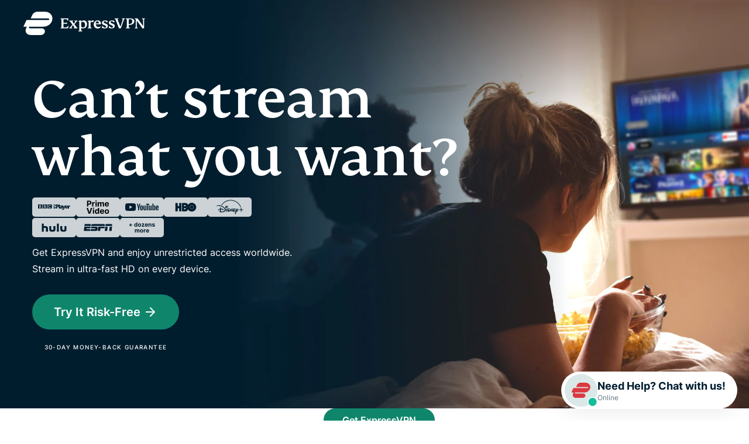

--- FILE ---
content_type: text/html
request_url: https://www.expressvpn.com/go/best-vpn-for-streaming-video-2
body_size: 39202
content:
<!DOCTYPE html>
<html lang="en">

<head>

    <!-- anti-flicker snippet (recommended)  -->
        <meta charset="utf-8">
    <meta name="viewport" content="width=device-width, initial-scale=1">
    <link crossorigin="anonymous" href="https://www.googletagmanager.com" rel="dns-prefetch">
<link rel="preconnect" href="https://www.googletagmanager.com" crossorigin="">

<link rel="preload" as="image" href="https://xv.imgix.net/photos/xv/eating-popcorn-streaming-hero-b21133c34a268902d54607b5d8d5cf40.jpg?auto=format%2Ccompress&amp;cs=srgb&amp;fit=max&amp;w=4320&amp;q=60&amp;s=cc5a1246d96f240041deca02600ff6c7" imagesrcset="https://xv.imgix.net/photos/xv/eating-popcorn-streaming-hero-b21133c34a268902d54607b5d8d5cf40.jpg?auto=format%2Ccompress&amp;cs=srgb&amp;fit=max&amp;w=1920&amp;q=60&amp;s=2a7f56d33546b5bb9d5f942bbeae5f99 1920w,https://xv.imgix.net/photos/xv/eating-popcorn-streaming-hero-b21133c34a268902d54607b5d8d5cf40.jpg?auto=format%2Ccompress&amp;cs=srgb&amp;fit=max&amp;w=3840&amp;q=60&amp;s=91a42591928e1539358c79b79760d8ca 3840w">


<link rel="preload" as="font" type="font/woff2" href="https://prod-assets-cms.mtech.xvservice.net/fonts/xv/fs-kim-text-w03-medium.woff2" crossorigin="">
<link rel="preload" as="font" type="font/woff2" href="https://prod-assets-cms.mtech.xvservice.net/fonts/xv/inter-bold.woff2" crossorigin="">
<link rel="preload" as="font" type="font/woff2" href="https://prod-assets-cms.mtech.xvservice.net/fonts/xv/inter-regular.woff2" crossorigin="">
<link rel="preload" as="font" type="font/woff2" href="https://prod-assets-cms.mtech.xvservice.net/fonts/xv/inter-medium.woff2" crossorigin="">
<link rel="preload" as="font" type="font/woff2" href="https://prod-assets-cms.mtech.xvservice.net/fonts/xv/inter-semibold.woff2" crossorigin="">
    <title>ExpressVPN - A Fast and Secure VPN</title>
            <style>@charset "UTF-8";.wp-block-button__link{color:#fff;background-color:#32373c;border:none;border-radius:28px;box-shadow:none;display:inline-block;font-size:18px;padding:12px 24px;text-align:center;text-decoration:none;overflow-wrap:break-word}.wp-block-button__link:visited{color:#fff}.wp-block-image{margin-bottom:1em}.wp-block-image img{max-width:100%}.wp-block-image.is-resized{display:table}.has-text-align-center{text-align:center}.aligncenter{clear:both}figure.wp-block-image:not(.wp-block){margin:0}.wp-block-image{position:relative}.gutenberg__content .alignleft{float:left;margin-right:1rem}.gutenberg__content h1,.gutenberg__content h5{margin-bottom:24px}#layout-content .gutenberg__content h5{margin-bottom:1.5rem}#layout-content .gutenberg__content .h1,#layout-content .gutenberg__content h1{margin-bottom:1.5rem}#layout-content .gutenberg__content .wp-block-image.is-resized{display:block}@font-face{font-display:swap;font-family:Inter;font-style:normal;font-weight:400;src:url(https://prod-assets-cms.mtech.xvservice.net/dist/fonts/inter-regular-Bp3WE63D.woff2) format("woff2"),url(https://prod-assets-cms.mtech.xvservice.net/dist/fonts/inter-regular-p4sDnmJA.woff) format("woff")}@font-face{font-display:swap;font-family:Inter;font-style:normal;font-weight:500;src:url(https://prod-assets-cms.mtech.xvservice.net/dist/fonts/inter-medium-CRbKRXbd.woff2) format("woff2"),url(https://prod-assets-cms.mtech.xvservice.net/dist/fonts/inter-medium-BXYu7bCh.woff) format("woff")}@font-face{font-display:swap;font-family:Inter;font-style:normal;font-weight:600;src:url(https://prod-assets-cms.mtech.xvservice.net/dist/fonts/inter-semibold-L_j_8Kaf.woff2) format("woff2"),url(https://prod-assets-cms.mtech.xvservice.net/dist/fonts/inter-semibold-Bt5PDDvp.woff) format("woff")}@font-face{font-display:swap;font-family:Inter;font-style:normal;font-weight:700;src:url(https://prod-assets-cms.mtech.xvservice.net/dist/fonts/inter-bold-prolsJpn.woff2) format("woff2"),url(https://prod-assets-cms.mtech.xvservice.net/dist/fonts/inter-bold-ChsIWnpe.woff) format("woff")}@font-face{font-display:swap;font-family:FS Kim;font-style:normal;font-weight:500;src:url(https://prod-assets-cms.mtech.xvservice.net/dist/fonts/fs-kim-text-w03-medium-CwS4R1Tb.woff2) format("woff2"),url(https://prod-assets-cms.mtech.xvservice.net/dist/fonts/fs-kim-text-w03-medium-CR4Mt_8J.woff) format("woff")}:root{--color-berry:126 15 83;--color-blue:54 89 150;--color-brand:218 57 64;--color-error-20:164 17 94;--color-error-30:207 19 105;--color-error-50:250 228 237;--color-grey-10:51 74 89;--color-grey-20:102 119 130;--color-grey-30:162 172 179;--color-grey-40:204 210 213;--color-grey-50:247 248 249;--color-info-20:68 101 193;--color-info-30:77 131 232;--color-info-50:229 241 254;--color-midnight:0 29 47;--color-mint:15 134 108;--color-neon:212 227 0;--color-order:76 169 82;--color-peach:244 163 119;--color-sand-20:240 234 207;--color-sand-30:249 248 242;--color-sky-20:182 209 208;--color-sky-30:204 210 213;--color-success-20:0 105 92;--color-success-30:0 150 136;--color-success-50:195 236 232;--color-warning-20:181 84 28;--color-warning-30:253 155 63;--color-warning-50:254 237 203;--color-white:255 255 255;--color-background:var(--color-white);--color-border:var(--color-grey-40);--color-icon:var(--color-midnight);--color-text:var(--color-midnight);--color-text-secondary:var(--color-grey-20);--color-text-disabled:var(--color-grey-30);--color-text-link:var(--color-mint);--color-text-error:var(--color-error-30);--color-text-on-error:var(--color-error-20);--color-text-warning:var(--color-warning-30);--color-text-on-warning:var(--color-warning-20);--color-text-info:var(--color-info-30);--color-text-on-info:var(--color-info-20);--color-text-success:var(--color-success-30);--color-text-on-success:var(--color-success-20);--color-button-primary:var(--color-mint);--color-button-hover:var(--color-midnight);--color-button-disabled:var(--color-grey-30);--color-text-link-hover:var(--color-midnight);--color-text-link-pressed:var(--color-mint);--color-background-danger:var(--color-error-30);--color-background-subtlest:var(--color-grey-50);--color-background-subtle:var(--color-grey-40);--color-background-neutral:var(--color-grey-30);--color-background-strong:var(--color-grey-20);--color-background-strongest:var(--color-grey-10);--color-background-error:var(--color-error-50);--color-background-warning:var(--color-warning-50);--color-background-info:var(--color-info-50);--color-background-success:var(--color-success-50);--color-background-button-primary:var(--color-mint);--color-background-button-secondary:transparent;--color-background-button-hover:var(--color-mint);--color-background-elevation-raised:var(--color-white);--color-background-elevation-overlay:var(--color-midnight);--color-border-primary:var(--color-mint);--color-border-error:var(--color-error-30);--color-border-info:var(--color-info-30);--color-border-strong:var(--color-grey-30);--color-border-strongest:var(--color-midnight);--color-border-focus:var(--color-info-30);--color-border-primary-neon:var(--color-neon);--color-border-accent-order:var(--color-order);--border-none:0px;--border-sm:1px;--border:2px;--border-lg:4px;--box-shadow-none:0 0 rgba(0, 0, 0, 0);--box-shadow-xs:0px 0px 5px 0px rgba(0, 0, 0, .25);--box-shadow-sm:0px 0px 15px 0px rgba(0, 0, 0, .1);--box-shadow:0px 0px 35px 0px rgba(0, 0, 0, .1);--box-shadow-lg:0px 0px 35px 0px rgba(0, 0, 0, .2);--radius-none:0px;--radius-sm:5px;--radius:10px;--radius-lg:20px;--radius-pill:999px;--space-0:0;--space-5:.5rem;--space-10:1rem;--space-15:1.5rem;--space-20:2rem;--space-25:2.5rem;--space-30:3rem;--space-35:3.5rem;--space-40:4rem;--space-45:4.5rem;--space-50:5rem;--space-60:6rem;--space-80:8rem;--space-100:10rem;--space-150:15rem;--space-200:20rem;--space-250:25rem;--z-index-deep:-99999;--z-index-none:0;--z-index:1;--z-index-masked:100;--z-index-mask:200;--z-index-sticky:300;--z-index-navigation:400;--z-index-top-bar:500;--z-index-overlay:600;--z-index-spinner:700;--z-index-popout:800;--z-index-toast:900;--z-index-modal:1000;--font-weight-extra-light:200;--font-weight-light:300;--font-weight-regular:400;--font-weight-medium:500;--font-weight-semibold:600;--font-weight-bold:700;--font-size-2xs:1rem;--font-size-xs:1.2rem;--font-size-sm:1.4rem;--font-size:1.6rem;--font-size-md:1.8rem;--font-size-lg:2.4rem;--font-size-xl:2.8rem;--font-size-2xl:3.2rem;--font-size-3xl:3.4rem;--font-size-4xl:4.2rem;--font-size-5xl:4.6rem;--font-size-6xl:5.8rem;--font-size-7xl:6.4rem;--font-size-8xl:9.8rem;--letter-spacing:0;--letter-spacing-lg:1px;--letter-spacing-xl:1.4px;--line-height-xs:2rem;--line-height-sm:2.2rem;--line-height:2.6rem;--line-height-md:2.8rem;--line-height-lg:3.2rem;--line-height-xl:4rem;--line-height-2xl:4.6rem;--line-height-3xl:5rem;--line-height-4xl:6rem;--line-height-5xl:6.4rem;--line-height-6xl:10rem;--font-family-fallback-body:-apple-system,"BlinkMacSystemFont","Segoe UI","Roboto","Helvetica","Arial",sans-serif;--font-family-fallback-heading:"Georgia","Serif";--font-family:"Inter",var(--font-family-fallback-body);--font-family-display:"FS Kim",var(--font-family-fallback-heading);--ar-font-family-display:"Noto Naskh Arabig",var(--font-family-fallback-heading);--ar-font-family:"Noto Sans Arabic",var(--font-family-fallback-body);--jp-font-family-display:"Noto Serif JP",var(--font-family-fallback-heading);--jp-font-family:"Noto Sans JP",var(--font-family-fallback-body);--kr-font-family-display:"Noto Serif KR",var(--font-family-fallback-heading);--kr-font-family:"Noto Sans KR",var(--font-family-fallback-body);--ru-font-family-display:"Noto Serif",var(--font-family-fallback-heading);--ru-font-family:var(--font-family);--th-font-family-display:"Noto Serif Thai",var(--font-family-fallback-heading);--th-font-family:"Noto Sans Thai",var(--font-family-fallback-body)}html{font-family:var(--font-family);font-size:var(--font-size-xs);line-height:var(--line-height-md);-webkit-font-smoothing:antialiased;-moz-osx-font-smoothing:grayscale}p{font-size:var(--font-size)}*,:after,:before{--tw-border-spacing-x:0;--tw-border-spacing-y:0;--tw-translate-x:0;--tw-translate-y:0;--tw-rotate:0;--tw-skew-x:0;--tw-skew-y:0;--tw-scale-x:1;--tw-scale-y:1;--tw-pan-x: ;--tw-pan-y: ;--tw-pinch-zoom: ;--tw-scroll-snap-strictness:proximity;--tw-gradient-from-position: ;--tw-gradient-via-position: ;--tw-gradient-to-position: ;--tw-ordinal: ;--tw-slashed-zero: ;--tw-numeric-figure: ;--tw-numeric-spacing: ;--tw-numeric-fraction: ;--tw-ring-inset: ;--tw-ring-offset-width:0px;--tw-ring-offset-color:#fff;--tw-ring-color:rgb(59 130 246 / .5);--tw-ring-offset-shadow:0 0 #0000;--tw-ring-shadow:0 0 #0000;--tw-shadow:0 0 #0000;--tw-shadow-colored:0 0 #0000;--tw-blur: ;--tw-brightness: ;--tw-contrast: ;--tw-grayscale: ;--tw-hue-rotate: ;--tw-invert: ;--tw-saturate: ;--tw-sepia: ;--tw-drop-shadow: ;--tw-backdrop-blur: ;--tw-backdrop-brightness: ;--tw-backdrop-contrast: ;--tw-backdrop-grayscale: ;--tw-backdrop-hue-rotate: ;--tw-backdrop-invert: ;--tw-backdrop-opacity: ;--tw-backdrop-saturate: ;--tw-backdrop-sepia: ;--tw-contain-size: ;--tw-contain-layout: ;--tw-contain-paint: ;--tw-contain-style: }::backdrop{--tw-border-spacing-x:0;--tw-border-spacing-y:0;--tw-translate-x:0;--tw-translate-y:0;--tw-rotate:0;--tw-skew-x:0;--tw-skew-y:0;--tw-scale-x:1;--tw-scale-y:1;--tw-pan-x: ;--tw-pan-y: ;--tw-pinch-zoom: ;--tw-scroll-snap-strictness:proximity;--tw-gradient-from-position: ;--tw-gradient-via-position: ;--tw-gradient-to-position: ;--tw-ordinal: ;--tw-slashed-zero: ;--tw-numeric-figure: ;--tw-numeric-spacing: ;--tw-numeric-fraction: ;--tw-ring-inset: ;--tw-ring-offset-width:0px;--tw-ring-offset-color:#fff;--tw-ring-color:rgb(59 130 246 / .5);--tw-ring-offset-shadow:0 0 #0000;--tw-ring-shadow:0 0 #0000;--tw-shadow:0 0 #0000;--tw-shadow-colored:0 0 #0000;--tw-blur: ;--tw-brightness: ;--tw-contrast: ;--tw-grayscale: ;--tw-hue-rotate: ;--tw-invert: ;--tw-saturate: ;--tw-sepia: ;--tw-drop-shadow: ;--tw-backdrop-blur: ;--tw-backdrop-brightness: ;--tw-backdrop-contrast: ;--tw-backdrop-grayscale: ;--tw-backdrop-hue-rotate: ;--tw-backdrop-invert: ;--tw-backdrop-opacity: ;--tw-backdrop-saturate: ;--tw-backdrop-sepia: ;--tw-contain-size: ;--tw-contain-layout: ;--tw-contain-paint: ;--tw-contain-style: }a,body,div,figure,h1,h4,h5,header,html,img,li,nav,p,span,ul{margin:0;padding:0;border:0;font-size:100%;font:inherit;vertical-align:baseline}figure,header,nav{display:block}body{line-height:1}ul{list-style:none}button{border:0;background-color:transparent;padding:0}a{text-decoration:none}a,button{background-repeat:no-repeat}button,input{font-family:inherit;font-size:inherit;font-style:inherit;font-weight:inherit}input{-webkit-appearance:none;-moz-appearance:none;appearance:none}@font-face{font-display:swap;font-family:FS Kim;font-style:"normal";font-weight:500;src:url(https://prod-assets-cms.mtech.xvservice.net/fonts/xv/fs-kim-text-w03-medium.woff2) format("woff2"),url(https://prod-assets-cms.mtech.xvservice.net/fonts/xv/fs-kim-text-w03-medium.woff) format("woff")}@font-face{font-display:swap;font-family:Inter;font-style:"normal";font-weight:400;src:url(https://prod-assets-cms.mtech.xvservice.net/fonts/xv/inter-regular.woff2) format("woff2"),url(https://prod-assets-cms.mtech.xvservice.net/fonts/xv/inter-regular.woff) format("woff")}@font-face{font-display:swap;font-family:Inter;font-style:"normal";font-weight:500;src:url(https://prod-assets-cms.mtech.xvservice.net/fonts/xv/inter-medium.woff2) format("woff2"),url(https://prod-assets-cms.mtech.xvservice.net/fonts/xv/inter-medium.woff) format("woff")}@font-face{font-display:swap;font-family:Inter;font-style:"normal";font-weight:600;src:url(https://prod-assets-cms.mtech.xvservice.net/fonts/xv/inter-semibold.woff2) format("woff2"),url(https://prod-assets-cms.mtech.xvservice.net/fonts/xv/inter-semibold.woff) format("woff")}@font-face{font-display:swap;font-family:Inter;font-style:"normal";font-weight:700;src:url(https://prod-assets-cms.mtech.xvservice.net/fonts/xv/inter-bold.woff2) format("woff2"),url(https://prod-assets-cms.mtech.xvservice.net/fonts/xv/inter-bold.woff) format("woff")}.h1,h1{font-size:4.2rem;line-height:1.1}@media (min-width:768px){#layout-content .gutenberg__content .h1,#layout-content .gutenberg__content h1{margin-bottom:2rem}.h1,h1{font-size:6.4rem;line-height:1}}.footnote p,p.footnote{font-size:1rem}html{font-size:10px}body{color:#001d2f;font-family:Inter,-apple-system,BlinkMacSystemFont,Segoe UI,Roboto,Helvetica,Arial,sans-serif;font-size:1.6rem;font-weight:400}p{font-size:1.6rem;line-height:1.75;margin-bottom:2rem}.footnote p,p.footnote{font-weight:500;line-height:2;margin-bottom:1.5rem;text-transform:uppercase;letter-spacing:.14rem}.h1,h1{font-family:FS Kim,Georgia,Serif;font-feature-settings:"liga";font-weight:500}h4,h5{font-weight:700}h4{font-family:Inter,-apple-system,BlinkMacSystemFont,Segoe UI,Roboto,Helvetica,Arial,sans-serif;font-size:2.4rem;line-height:1.33}h5{font-size:1.8rem;margin-bottom:1.5rem;line-height:1.44}.h1,h1,h4{margin-bottom:1.5rem}@media (min-width:768px){.h1,h1,h4{margin-bottom:2rem}}.bg-dark .h1,.bg-dark h1,.bg-dark p{color:#fff}*,:after,:before{box-sizing:border-box;-webkit-font-smoothing:antialiased;-moz-osx-font-smoothing:grayscale}.mb-0{margin-bottom:0}.ml-15{margin-left:1.5rem}.img-block{display:block;margin-left:auto;margin-right:auto;width:100%}.txt-left{text-align:start}.container{margin-left:auto;margin-right:auto;padding-left:2rem;padding-right:2rem;width:100%}@media (min-width:768px){.container{padding-left:3rem;padding-right:3rem}.container{max-width:100%}}@media (min-width:325px){.container{max-width:100%}}@media (min-width:1024px){.container{padding-left:1.5rem;padding-right:1.5rem}.container{max-width:960px}}.container-fluid{margin-left:auto;margin-right:auto;padding-left:2rem;padding-right:2rem;width:100%}@media (min-width:768px){.container-fluid{padding-left:3rem;padding-right:3rem}}@media (min-width:1024px){.container-fluid{padding-left:1.5rem;padding-right:1.5rem}}.row{display:flex;flex-wrap:wrap;margin-left:-2rem;margin-right:-2rem;padding-left:1rem;padding-right:1rem}@media (min-width:768px){.row{margin-left:-3rem;margin-right:-3rem;padding-left:1.5rem;padding-right:1.5rem}}@media (min-width:1024px){.row{margin-left:-1.5rem;margin-right:-1.5rem;padding-left:0;padding-right:0}}.sr-only{border:0;clip:rect(0 0 0 0);height:1px;margin:-1px;overflow:hidden;padding:0;position:absolute;width:1px}.btn,button{display:inline-block;text-align:center}.btn.secondary{font-size:1.6rem;line-height:1.25;padding:1.3rem 2rem}.btn.secondary,.btn.secondary-sm{color:#0f866c}.btn.secondary,.btn.secondary-sm{border:.2rem solid #0f866c;border-radius:5rem;font-weight:600;width:100%}.button-group{align-items:flex-start;display:flex;flex-direction:row;flex-wrap:wrap;justify-content:flex-start}.button-group .btn:first-child{margin-bottom:1.5rem}img{margin-bottom:3.5rem}@media (min-width:768px){.btn.secondary{font-size:2rem;line-height:1.2;padding:1.6rem 3.5rem}.btn.secondary,.btn.secondary-sm{width:auto}.button-group .btn:first-child{margin-bottom:2rem;margin-right:3rem}.button-group.btn-center .btn{margin-left:1.5rem;margin-right:1.5rem}img{margin-bottom:4rem}}figure img{margin-bottom:1.5rem}header{margin:0;width:100%}.nav{font-size:1.4rem;font-weight:600;height:8rem}.nav button{outline:0}.nav .container-fluid{display:flex;height:100%;justify-content:space-between;max-width:144rem;width:auto;padding:0 1rem 0 2rem}@media (min-width:768px){.nav .container-fluid{padding:0 2rem 0 3rem}}@media (min-width:1024px){.nav .container-fluid{padding:0 1.5rem}}@media (min-width:1260px){.container{max-width:1200px}.nav{height:10rem}.nav .container-fluid{padding:0 4rem}}.nav-logo{align-self:center;background:url(https://prod-assets-cms.mtech.xvservice.net/img/frontend/xv/edsv2/logo/expressvpn-logo-red.svg) center/contain no-repeat;height:3.5rem;width:17.5rem;margin-right:1.5rem}@media (min-width:1260px){.nav-logo{height:4rem;width:20.8rem}}.nav-menu{align-items:stretch;display:flex;height:100%;list-style:none}.nav-menu-item{display:none;margin-right:1.5rem}@media (min-width:1024px){.nav-menu-item{align-items:center;display:flex;justify-content:center}}@media (min-width:1260px){.nav-menu-item{margin-right:2.5rem}}.nav-menu-cta{color:#001d2f;order:6}@media (min-width:768px){.nav-menu-cta{align-items:center;display:flex;justify-content:center}}@media (min-width:1024px){.nav-menu-cta{margin-right:0;order:8}}.nav-menu-lang{order:7;align-items:center;display:flex;justify-content:center}.nav.bg-dark .nav-logo{background-image:url(https://prod-assets-cms.mtech.xvservice.net/img/frontend/xv/edsv2/logo/expressvpn-logo-white.svg)}.language-picker{background-image:url(https://prod-assets-cms.mtech.xvservice.net/img/frontend/xv/edsv2/icons/globe.svg),url(https://prod-assets-cms.mtech.xvservice.net/img/frontend/xv/edsv2/icons/chevron-down.svg);background-size:2.4rem;font-size:1.4rem;font-weight:600;line-height:2.4rem;background-position:left,right;padding-left:2.9rem;padding-right:2.6rem;border:none;text-decoration:none;color:#001d2f}.language-picker:before{background-image:url(https://prod-assets-cms.mtech.xvservice.net/img/frontend/xv/edsv2/icons-mint-20/globe.svg),url(https://prod-assets-cms.mtech.xvservice.net/img/frontend/xv/edsv2/icons-mint-20/chevron-up.svg);background-size:0;content:"";position:absolute}.language-picker-globe{background-image:url(https://prod-assets-cms.mtech.xvservice.net/img/frontend/xv/edsv2/icons/globe.svg);background-position:center;background-size:2.4rem;height:4rem;width:4rem}.bg-dark .language-picker{background-image:url(https://prod-assets-cms.mtech.xvservice.net/img/frontend/xv/edsv2/icons-white/globe.svg),url(https://prod-assets-cms.mtech.xvservice.net/img/frontend/xv/edsv2/icons-white/chevron-down.svg);border:none;text-decoration:none;color:#fff}.bg-dark .language-picker:before{background-image:url(https://prod-assets-cms.mtech.xvservice.net/img/frontend/xv/edsv2/icons-neon/globe.svg),url(https://prod-assets-cms.mtech.xvservice.net/img/frontend/xv/edsv2/icons-neon/chevron-up.svg);background-size:0;content:"";position:absolute}.bg-dark .language-picker-globe{background-image:url(https://prod-assets-cms.mtech.xvservice.net/img/frontend/xv/edsv2/icons-white/globe.svg)}.nav-menu-lang .language-picker{display:none}@media (min-width:1024px){.nav-menu-lang .language-picker{display:block}.nav-menu-lang .language-picker-globe{display:none}header .nav-menu-cta{margin-right:0}}.language-selector{align-items:center;display:flex;justify-content:center;height:100vh;left:0;position:fixed;top:0;width:100vw;z-index:300}.language-selector-menu-container{max-height:calc(100vh - 15.5rem);overflow:hidden auto;width:100%}.language-selector-menu-container ul{display:flex;flex-wrap:wrap}.language-selector-menu-container ul li{width:50%;margin-bottom:2.6rem}.language-selector-menu-container ul li a{border:none;text-decoration:none;color:#001d2f;font-size:1.4rem;font-weight:500;line-height:2.4rem}.modal-overlay{align-items:center;background-color:#001d2f66;box-shadow:0 .2rem 1.5rem #0000001a;display:flex;height:100%;justify-content:center;left:0;padding:2rem;position:fixed;top:0;width:100%;z-index:300}.modal{background-color:#fff;border-radius:1rem;display:flex;flex-direction:column;-ms-flex-negative:0;max-height:100%;max-width:57rem;padding:4rem 2rem 3.5rem;position:relative;text-align:center;z-index:301}.modal h4{margin-bottom:1.5rem}@media (min-width:768px){.language-selector-menu-container ul{gap:1.5rem 3rem;display:grid;grid-template-columns:repeat(4,10rem)}.language-selector-menu-container ul li{width:100%;margin-bottom:0}.modal{max-height:calc(100% - 12rem);padding:4rem 4rem 2rem}.modal h4{margin-bottom:2rem}.modal button:first-child{order:2;margin-right:0}}.modal-close{background-position:center;height:4rem;width:4rem;background-image:url(https://prod-assets-cms.mtech.xvservice.net/img/frontend/xv/edsv2/icons-grey-20/x.svg);background-size:2rem;padding:0;position:absolute;top:0;border-top-right-radius:1rem;right:0}.modal-close:before{background-image:url(https://prod-assets-cms.mtech.xvservice.net/img/frontend/xv/edsv2/icons-midnight/x.svg);background-size:0;content:"";position:absolute}.modal.left{text-align:left}.mb-0{margin-bottom:var(--space-0)!important}.ml-15{margin-left:var(--space-15)!important}html{scroll-behavior:smooth}.subheading-text>:last-child{margin-bottom:0}img{max-width:100%;height:auto}p:empty{display:none}.button-group:not(:last-child)>:last-child{margin-bottom:2rem}.referral-bar{background-color:#e5f1fe;color:#4465c1;display:none;max-height:0;min-height:0;opacity:0;position:absolute;top:8rem;width:100%;z-index:202}@media (min-width:1260px){.referral-bar{top:10rem}}.referral-bar .container{align-items:center;display:flex;height:100%;justify-content:flex-start;position:relative;min-height:inherit;padding-top:.5rem;padding-bottom:.5rem}@media only screen and (min-width:500px){.referral-bar .container{justify-content:center}}.referral-bar .container a{align-items:center;color:#4465c1;display:flex;justify-content:flex-start;width:100%}.referral-bar .container a p{display:inline-block;line-height:1.2;width:calc(100% - 7rem)}@media only screen and (min-width:500px){.referral-bar .container a{justify-content:center;width:auto}.referral-bar .container a p{justify-content:center;width:100%}}.referral-bar .container a.order-link{display:flex}.referral-bar .container a.special-order-link{display:none}.referral-bar .container svg path{fill:#4465c1}.referral-bar .container .close-button-wrapper{position:absolute;top:50%;transform:translateY(-50%);right:2rem}.wrap-snapengage{animation-delay:2s;animation:.8s both slideUp;position:fixed;right:20px;bottom:20px;width:auto;z-index:999998}.wrap-snapengage .snapengage-button{background-color:#fff;border-radius:12px;box-shadow:0 0 35.346px #0000001a;padding:.6rem;display:flex;gap:.3rem;flex-flow:column nowrap;justify-content:center;width:65px;height:65px}.wrap-snapengage .snapengage-button .icon-wrapper.mobile,.wrap-snapengage .snapengage-button .text-wrapper.mobile{display:block}.wrap-snapengage .snapengage-button .icon-wrapper.desktop,.wrap-snapengage .snapengage-button .text-wrapper.desktop{display:none}.wrap-snapengage .snapengage-button .icon-wrapper{width:25px;height:22px;margin:0 auto}@media (min-width:768px){.wrap-snapengage .snapengage-button{gap:.8rem;flex-flow:row nowrap;justify-content:flex-start;align-items:center;width:auto;height:auto;border-radius:1132.2px;box-shadow:0 0 39.667px #0000001a;padding:.4rem 2rem .4rem .6rem;flex:row nowrap}.wrap-snapengage .snapengage-button .icon-wrapper.mobile,.wrap-snapengage .snapengage-button .text-wrapper.mobile{display:none}.wrap-snapengage .snapengage-button .icon-wrapper.desktop,.wrap-snapengage .snapengage-button .text-wrapper.desktop{display:block}.wrap-snapengage .snapengage-button .icon-wrapper{width:56px;height:56px}}.wrap-snapengage .snapengage-button .text-wrapper{display:flex;flex-flow:column nowrap;justify-content:center;align-items:center}@media (min-width:768px){.wrap-snapengage .snapengage-button .text-wrapper{align-items:flex-start;text-align:left}.no-nav-header .nav-menu-cta{white-space:nowrap}}.wrap-snapengage .snapengage-button .text-wrapper .snapengage-text{background:#fff;border-radius:.6rem .6rem 0 0;color:#001d2f;font-size:1.8rem;font-weight:700;line-height:2.4rem;font-style:normal;margin:0}.wrap-snapengage .snapengage-button .text-wrapper .snapengage-status{color:#667782;font-size:1.2rem;font-weight:400;line-height:normal;white-space:nowrap;margin:0}header{position:fixed;top:0;z-index:204}header nav button{outline:0}header nav .container-fluid{position:relative}header .bg-dark .language-picker{background-image:url(https://prod-assets-cms.mtech.xvservice.net/img/frontend/xv/edsv2/icons-white/globe.svg);padding-right:0}header .language-picker{background-image:url(https://prod-assets-cms.mtech.xvservice.net/img/frontend/xv/edsv2/icons/globe.svg);padding-right:0}header .language-picker:before{background-image:url(https://prod-assets-cms.mtech.xvservice.net/img/frontend/xv/edsv2/icons-mint-20/globe.svg)}header .nav-menu-lang{position:static}header .nav-menu-cta{-moz-column-gap:15px;column-gap:15px}header .nav-menu-cta .button-group a.btn{font-size:1.6rem;margin:0}@media (min-width:1024px){header .nav-menu{align-items:center}header .nav-menu li{height:100%}.no-nav-header .nav .container-fluid{padding-left:4rem;padding-right:4rem}}header nav.nav .nav-menu .header-menu__cta--hidden{display:none}.no-nav-header{margin:0;position:fixed;top:0;width:100%;z-index:204}.no-nav-header .language-picker{background-image:url(https://prod-assets-cms.mtech.xvservice.net/img/frontend/xv/edsv2/icons/globe.svg);padding-right:0}.no-nav-header .language-picker:before{background-image:url(https://prod-assets-cms.mtech.xvservice.net/img/frontend/xv/edsv2/icons-mint-20/globe.svg)}.no-nav-header .nav{align-items:center;background-color:transparent;font-size:1.8rem;height:8rem}.no-nav-header .nav .container-fluid{align-items:center;display:flex;height:100%;justify-content:space-between}.no-nav-header .nav-menu{display:flex;height:100%}.no-nav-header .nav-menu-lang{white-space:nowrap;margin-right:0}.no-nav-header .nav-menu-cta{align-items:center;display:flex;justify-content:center;opacity:0;visibility:hidden;margin-right:var(--button-width)}@media screen and (max-width:767px){.no-nav-header .nav-menu-cta{min-width:14rem}.no-nav-header .nav-menu-cta .btn{font-size:1.4rem;padding:.6rem 1.25rem}}.language-selector{position:fixed;top:0;left:0;z-index:300;display:flex;align-items:center;justify-content:center;height:100vh;width:100vw}.language-selector .modal{border:0;box-shadow:0 0 1.5rem #0000001a;max-height:calc(100% - 4rem);max-width:calc(100% - 4rem);padding:4rem;width:100%}.language-selector .modal h4{margin-bottom:4.3rem;text-align:center}.language-selector-menu-container{max-height:calc(100vh - 15.5rem);overflow:hidden auto;width:100%;padding-inline-start:unset}.language-selector-menu-container::-webkit-scrollbar{width:.8rem}.language-selector-menu-container::-webkit-scrollbar-thumb{background:#d9d9d9;border-radius:6rem}.language-selector-menu-container ul{display:flex;flex-wrap:wrap;row-gap:unset;padding-bottom:unset}.language-selector-menu-container ul li{margin-bottom:2.6rem;width:50%}.language-selector-menu-container ul li:nth-child(2n){padding-left:2.5rem}@media (min-width:768px){.no-nav-header .nav.bg-dark .language-picker{background-image:url(https://prod-assets-cms.mtech.xvservice.net/img/frontend/xv/edsv2/icons-white/globe.svg);color:#fff}.language-selector{max-width:unset}.language-selector .modal{max-width:57rem}.language-selector .modal h4{margin-bottom:2rem}.language-selector-menu-container{overflow:hidden}.language-selector-menu-container ul{display:grid;gap:1.5rem 3rem;grid-template-columns:repeat(4,10rem)}.language-selector-menu-container ul li{margin-bottom:0;width:100%}.language-selector-menu-container ul li:nth-child(2n){padding-left:0}}.language-selector-menu-container ul li a{border:none;color:#001d2f;font-size:1.4rem;font-weight:500;line-height:2.4rem;text-decoration:none}.richtext-custom.linked-images-wrapper{display:flex;justify-content:center;flex-wrap:wrap;gap:1rem;margin-block-end:1rem;max-width:32rem}.richtext-custom.linked-images-wrapper img{margin-block-end:0}@media (min-width:768px){.richtext-custom.linked-images-wrapper{justify-content:flex-start;max-width:38rem}}.richtext-custom.linked-image.image-only{width:auto}.hero{position:relative;display:flex;flex-direction:column}.hero-dark{color:#fff;fill:#fff;border-color:#fff}.hero-bkg-midnight{background-color:#001d2f}.hero .hero-content-wrapper{display:flex;flex-direction:column;justify-content:center;min-height:52rem;overflow:hidden;padding-top:11rem;position:relative;z-index:0}@media (min-width:768px){.hero .hero-content-wrapper{min-height:65rem;padding-top:14rem}}.hero .button-group{margin-bottom:0}.hero .button-group .btn{margin-bottom:1.5rem}@media (min-width:768px){.hero .button-group .btn{margin-bottom:2rem}.hero-super .txt-left .col-media{display:flex;margin-top:0}}.hero .footnote>:last-child{margin-bottom:0}.hero-super .txt-left{text-align:left}.hero-super .txt-left .col-content{align-self:center;padding-left:0!important}.hero-super .txt-left .col-footnote .linked-images-wrapper,.hero-super .txt-left .col-paragraph .linked-images-wrapper{justify-content:flex-start}.hero-super .txt-left .col-media{line-height:0;padding-right:0!important}.hero-super .txt-left .col-media.center-aligned{text-align:center}.hero-super .txt-left .col-media.center-aligned img{width:100%}.hero-super .txt-left .col-media.center-aligned{align-items:center;padding-bottom:3rem}.hero-super .txt-left .col-media.fg-above-cta-xs img{width:100%}.hero-super .hero-outer-wrapper{overflow:hidden}@media (min-width:1260px){.hero .hero-content-wrapper{padding-top:16rem}.hero-super .pt-compact{padding-top:12rem}}.hero-super .tall{min-height:50rem}.hero-super .col-content>div:last-child{margin-bottom:0}.hero-super .col-media{line-height:0;margin-top:2rem}.hero-super .col-media img{margin-bottom:0}.hero-super .bg-img{-o-object-fit:cover;object-fit:cover;-o-object-position:50%;object-position:50%;height:100%;left:0;overflow:hidden;position:absolute;top:0;width:100%}@media (min-width:768px){.hero-super .pt-compact{padding-top:12rem}.hero-super .tall{min-height:65rem}.hero-super .xs-only{display:none!important}}.hero-super .md-only{display:none}@media (min-width:768px){.hero-super .md-only{display:block}}.hero-super .md-up-flex{display:none}.hero-super .col-paragraph p{margin-bottom:1rem}.hero-super .col-paragraph p:last-child{margin-bottom:.5rem}.hero-super .col-button-group{margin-top:3rem}.hero-super .container .col-media.xs-full-width{width:calc(100% + 4rem);margin-left:-2rem;margin-right:-2rem}.hero-super .hero-content-wrapper{overflow:visible;padding-bottom:0}@media (min-width:768px){.hero-super .md-up-flex{display:flex}.hero-super .container .col-media.xs-full-width{width:100%;margin-left:0;margin-right:0}.hero-super.hero-8-4 .md-jumbo{font-size:5.8rem;line-height:1.03}}.hero-super.hero-8-4 .hero-content-wrapper{justify-content:space-between}@media (min-width:1024px){.hero-super.hero-8-4 .col-footnote,.hero-super.hero-8-4 .col-paragraph{max-width:57rem}.hero-super.hero-8-4 .md-jumbo{font-size:9.8rem;line-height:1.02}.hero-super.hero-8-4 .col-content{padding-left:1.5rem;padding-right:1.5rem}.hero-super.hero-8-4 .col-media{padding-left:1.5rem;padding-right:1.5rem}}.hero-super.hero-pb-xs .col-content{padding-bottom:6rem}@media (min-width:768px){.hero-super.hero-8-4 .hero-content-wrapper{flex-direction:row}.hero-super.hero-8-4 .col-content{flex:0 0 66.6666666667%;max-width:66.6666666667%;padding-left:1.5rem;padding-right:1.5rem}.hero-super.hero-8-4 .col-media{flex:0 0 33.3333333333%;max-width:33.3333333333%;padding-left:1.5rem;padding-right:1.5rem}.hero-super.hero-pb-xs .col-content{padding-bottom:0}.hero-super.hero-pb-md .col-content{padding-bottom:3rem}.hero-super .use-fg-above-cta-xs .col-media.fg-above-cta-xs{display:none}}@media (max-width:767px){header{z-index:205}.hero-super .richtext-custom.linked-images-wrapper img{max-height:3.6rem}.hero-super .container .col-media.xs-full-width img{width:100%}.hero-super .use-fg-above-cta-xs .fg-default{display:none}}.three-col-benefits-m{padding-bottom:4rem;padding-top:4rem;width:100%}.three-col-benefits-m-light{color:#001d2f;fill:#001d2f;border-color:#001d2f}.three-col-benefits-m-bkg-white{background-color:#fff}.three-col-benefits-m h5{margin-bottom:.6rem;line-height:2.6rem}.three-col-benefits-m .row{justify-content:center}.three-col-benefits-m .column{flex:0 0 100%;max-width:100%;padding-left:1rem;padding-right:1rem;max-width:37.4rem}@media (min-width:768px){.three-col-benefits-m .column{flex:0 0 100%;max-width:100%;padding-left:1.5rem;padding-right:1.5rem}}@media (min-width:1024px){.hero-super.hero-pb-md .col-content{padding-bottom:8rem}.three-col-benefits-m{padding-bottom:5rem;padding-top:5rem}.three-col-benefits-m .column{flex:0 0 33.3333333333%;max-width:33.3333333333%;padding-left:1.5rem;padding-right:1.5rem}}@media (min-width:768px){.three-col-benefits-m .column{max-width:59.9rem}}.three-col-benefits-m .column:not(:last-child){margin-bottom:3rem}.three-col-benefits-m .benefit-container{display:flex}.three-col-benefits-m .col-details{margin-top:1.7rem;margin-left:1.5rem}.three-col-benefits-m .asset-inner{display:flex;height:6rem;justify-content:center;place-items:center;width:6rem}.three-col-benefits-m .asset-inner img{height:3.5rem;margin:0;width:3.5rem}.mbg-block-foreground-blank{display:none}@media (min-width:768px){.mbg-block-foreground-blank{flex:0 0 8.3333333333%;max-width:8.3333333333%;padding-left:1.5rem;padding-right:1.5rem}.mbg-block-foreground-blank{display:inline-block;height:27rem}}@media (min-width:1024px){.three-col-benefits-m .column{max-width:none}.three-col-benefits-m .column:not(:last-child){margin-bottom:0}.mbg-block-foreground-blank{padding-left:1.5rem;padding-right:1.5rem}.mbg-block-foreground-blank{display:none}}@media all and (-ms-high-contrast:none){button{overflow:visible}}.btn,.button,.wp-block-xv-blocks-button-block,button{display:inline-block;text-align:center}.btn.is-style-main .wp-block-button__link,.btn.secondary,.btn.secondary-sm,.button.is-style-main .wp-block-button__link,.wp-block-xv-blocks-button-block.is-style-main .wp-block-button__link{border:.2rem solid #0f866c;border-radius:5rem;font-weight:600;width:100%}.btn.is-style-main.with-arrow .wp-block-button__link:after,.button.is-style-main.with-arrow .wp-block-button__link:after,.wp-block-xv-blocks-button-block.is-style-main.with-arrow .wp-block-button__link:after{background-image:url(https://xvp.imgix.net/assets/edsv2/icons-white/arrow-f48b2debeef04c37595b578883f4b6a1064c0d13edd1a85a5b93d368e81001e3.svg);background-repeat:no-repeat;background-size:cover;content:"";display:inline-block;height:2rem;width:2rem;margin-left:.5rem;transform:rotate(90deg);vertical-align:text-bottom}.btn.is-style-main .wp-block-button__link,.btn.secondary,.button.is-style-main .wp-block-button__link,.wp-block-xv-blocks-button-block.is-style-main .wp-block-button__link{font-size:1.6rem;line-height:1.25;padding:1.3rem 2rem}@media (min-width:768px){.btn.is-style-main .wp-block-button__link,.btn.secondary,.btn.secondary-sm,.button.is-style-main .wp-block-button__link,.wp-block-xv-blocks-button-block.is-style-main .wp-block-button__link{width:auto}.btn.is-style-main.with-arrow .wp-block-button__link:after,.button.is-style-main.with-arrow .wp-block-button__link:after,.wp-block-xv-blocks-button-block.is-style-main.with-arrow .wp-block-button__link:after{height:2.4rem;width:2.4rem}.btn.is-style-main .wp-block-button__link,.btn.secondary,.button.is-style-main .wp-block-button__link,.wp-block-xv-blocks-button-block.is-style-main .wp-block-button__link{font-size:2rem;line-height:1.2;padding:1.6rem 3.5rem}}.btn.secondary-sm{font-size:1.6rem;line-height:1.25;padding:.6rem 3rem}.btn.is-style-main .wp-block-button__link,.button.is-style-main .wp-block-button__link,.wp-block-xv-blocks-button-block.is-style-main .wp-block-button__link{background-color:#0f866c;color:#fff}.btn.secondary,.btn.secondary-sm{background-color:transparent;color:#0f866c}.button-group{align-items:flex-start;display:flex;flex-direction:column;flex-wrap:wrap;justify-content:flex-start}@media (min-width:768px){.btn.secondary-sm{line-height:1.3;padding:.8rem 3rem}.button-group{flex-direction:row}}.button-group.aligncenter,.button-group.alignleft{float:unset}.button-group.alignleft{justify-content:flex-start;margin-right:unset}.button-group .btn:first-child,.button-group .button:first-child{margin-bottom:1.5rem;margin-left:unset}.button-group .btn.wp-block-xv-blocks-button-block:last-child,.button-group .button.wp-block-xv-blocks-button-block:last-child{margin-bottom:2rem}.button-group.btn-center{justify-content:center}.bg-dark .btn.secondary,.bg-dark .btn.secondary-sm{border-color:#fff;color:#fff}.button{width:100%}@media (min-width:768px){.button-group .btn:first-child,.button-group .button:first-child{margin-bottom:2rem;margin-right:3rem}.button-group.btn-center .btn,.button-group.btn-center .button{margin-left:1.5rem;margin-right:1.5rem}.button{width:auto}}.button-group:last-child{margin-right:unset}.button-group.aligncenter{justify-content:center}.button-group.alignleft{justify-content:flex-start}.button-group .btn:last-child{margin-bottom:unset;margin-right:unset}@keyframes slideUp{0%{transform:translateY(200%);visibility:hidden}1%{visibility:visible}70%{transform:translateY(10%);visibility:visible}to{transform:translateY(0);visibility:visible}}.hero-super .col-content>.col-footnote,.hero-super .col-content>.col-paragraph{padding:0!important}.sticky-cta .btn.is-style-main .wp-block-button__link{font-size:1.6rem;line-height:1.25;padding:.6rem 3rem}@media (min-width:768px){.sticky-cta .btn.is-style-main .wp-block-button__link{line-height:1.3;padding:.8rem 3rem}}</style>
            <link href="https://prod-assets-cms.mtech.xvservice.net/dist/css/xv/app-32affcd2de603b0f-13906.css?v=13906" rel="stylesheet" media="print" onload="this.media='all'">
    
            <meta name="description" content="ExpressVPN offers fast and private service worldwide with easy-to-use apps for PC, Mac, iOS, Android, Linux, and routers. Secure your internet today!">
    
                <meta property="og:description" content="ExpressVPN offers fast and private service worldwide with easy-to-use apps for PC, Mac, iOS, Android, Linux, and routers. Secure your internet today!">
                <meta property="og:image" content="https://prod-assets-cms.mtech.xvservice.net/photos/xv/ff-fb-badge-e0c00340498c9742be8948c3f6f7f2156a0b6c76.png">
                <meta property="og:title" content="ExpressVPN - A Fast and Secure VPN">
        <!-- meta start -->
            <meta name="robots" content="noindex, follow" "="">
        
    <meta content="https://www.expressvpn.com/go/best-vpn-for-streaming-video-2" property="og:url">
    <!-- meta end -->
            <link rel="alternate" hreflang="en" href="https://www.expressvpn.com/go/best-vpn-for-streaming-video-2">
        <link rel="alternate" hreflang="x-default" href="https://www.expressvpn.com/go/best-vpn-for-streaming-video-2">
        
            <link rel="alternate" hreflang="de" href="https://www.expressvpn.com/de/go/best-vpn-for-streaming-video-2">
        
            <link rel="alternate" hreflang="es" href="https://www.expressvpn.com/es/go/best-vpn-for-streaming-video-2">
        
            <link rel="alternate" hreflang="pt" href="https://www.expressvpn.com/pt/go/best-vpn-for-streaming-video-2">
        
            <link rel="alternate" hreflang="fr" href="https://www.expressvpn.com/fr/go/best-vpn-for-streaming-video-2">
        
            <link rel="alternate" hreflang="it" href="https://www.expressvpn.com/it/go/best-vpn-for-streaming-video-2">
        
            <link rel="alternate" hreflang="pl" href="https://www.expressvpn.com/pl/go/best-vpn-for-streaming-video-2">
        
            <link rel="alternate" hreflang="ro" href="https://www.expressvpn.com/ro/go/best-vpn-for-streaming-video-2">
        
            <link rel="alternate" hreflang="ru" href="https://www.expressvpn.com/ru/go/best-vpn-for-streaming-video-2">
        
            <link rel="alternate" hreflang="nl" href="https://www.expressvpn.com/nl/go/best-vpn-for-streaming-video-2">
        
            <link rel="alternate" hreflang="ja" href="https://www.expressvpn.com/jp/go/best-vpn-for-streaming-video-2">
        
            <link rel="alternate" hreflang="ko" href="https://www.expressvpn.com/kr/go/best-vpn-for-streaming-video-2">
        
            <link rel="alternate" hreflang="sv" href="https://www.expressvpn.com/se/go/best-vpn-for-streaming-video-2">
        
            <link rel="alternate" hreflang="tr" href="https://www.expressvpn.com/tr/go/best-vpn-for-streaming-video-2">
        
            <link rel="alternate" hreflang="da" href="https://www.expressvpn.com/dk/go/best-vpn-for-streaming-video-2">
        
            <link rel="alternate" hreflang="th" href="https://www.expressvpn.com/th/go/best-vpn-for-streaming-video-2">
        
            <link rel="alternate" hreflang="ar" href="https://www.expressvpn.com/ar/go/best-vpn-for-streaming-video-2">
        
            <link rel="alternate" hreflang="no" href="https://www.expressvpn.com/no/go/best-vpn-for-streaming-video-2">
        
            <link rel="alternate" hreflang="hu" href="https://www.expressvpn.com/hu/go/best-vpn-for-streaming-video-2">
        
            <link rel="alternate" hreflang="cs" href="https://www.expressvpn.com/cs/go/best-vpn-for-streaming-video-2">
        
            <link rel="alternate" hreflang="fi" href="https://www.expressvpn.com/fi/go/best-vpn-for-streaming-video-2">
        
            <link rel="alternate" hreflang="id" href="https://www.expressvpn.com/id/go/best-vpn-for-streaming-video-2">
        
            <link rel="alternate" hreflang="uk" href="https://www.expressvpn.com/ua/go/best-vpn-for-streaming-video-2">
            
    
        
    
    
    

        

    <script>
        var partytown = {
                        forward: [
                'dataLayer.push',
                'fbq',
                '__tag_assistant_forwarder',
                'alooma.iknowlogy.track',
                'kpAnalyticsWorker.initialize',
                'kpAnalyticsWorker.track',
            ],
            mainWindowAccessors: [
                '__tag_assistant_accessor',
                'kpAnalyticsBridge',
            ],
            lib: '/frtr/assets/js/partytown/',
                            loadScriptsOnMainThread: ['https://static.zdassets.com/ekr/snippet.js?key=17df3d82-87f7-45cd-ace3-6b2bac83bafb'],
                        globalFns: ['UET_push', 'UET_init', 'wcs', 'wcs_do', 'wcs_add', 'cj', 'ITCLKOBJ', 'ITCVROBJ', 'ITCLKQ', 'ITCVRQ'],
            resolveUrl: function (url, location, type) {
                var hostname = url.hostname;
                if ((type === 'script' || (type === 'iframe' && url.href.includes('.fls.doubleclick.net')))
                    && (hostname !== 'www.googletagmanager.com' || url.href.includes('https://www.googletagmanager.com/debug/'))
                                            && url.href !== 'https://static.zdassets.com/ekr/snippet.js?key=17df3d82-87f7-45cd-ace3-6b2bac83bafb'
                                        && hostname !== location.hostname
                ) {
                    var proxyUrl = new URL('/frtr/api/v1/proxy', location.origin);
                    proxyUrl.searchParams.append('url', url.href);
                    return proxyUrl;
                }
                return url;
            },
        };

        var gtmDebugLog = (msg, data) => {
                    };

        window.__tag_assistant_accessor = {
            receiver: function(...args) {
                window.__tag_assistant_forwarder.apply(null, arguments);
            },
            // Called when receiver has been set inside partytown, calls __TAG_ASSISTANT_API.setReceiver
            setReceiver: function () {
                gtmDebugLog('activate')
                window.__TAG_ASSISTANT_API.setReceiver(function() {
                    gtmDebugLog('send data', arguments)
                    window.__tag_assistant_forwarder.apply(null, arguments);
                })
            },
            // Forwards calls from bootstrap
            sendMessage: function() {
                gtmDebugLog('send message', arguments)
                window.__TAG_ASSISTANT_API.sendMessage.apply(window.__TAG_ASSISTANT_API, arguments)
            },
            // Forwards calls from bootstrap
            disconnect: function() {
                gtmDebugLog('disconnect', arguments)
                window.__TAG_ASSISTANT_API.disconnect.apply(window.__TAG_ASSISTANT_API, arguments)
            },
        }

        window.kpAnalyticsBridge = () => {
            window.kpAnalytics.Analytics.onInit();
        }
    </script>
    <script id="partytown">/* Partytown 0.10.2 - MIT builder.io */
const t={preserveBehavior:!1},e=e=>{if("string"==typeof e)return[e,t];const[n,r=t]=e;return[n,{...t,...r}]},n=Object.freeze((t=>{const e=new Set;let n=[];do{Object.getOwnPropertyNames(n).forEach((t=>{"function"==typeof n[t]&&e.add(t)}))}while((n=Object.getPrototypeOf(n))!==Object.prototype);return Array.from(e)})());!function(t,r,o,i,a,s,c,d,l,p,u=t,f){function h(){f||(f=1,"/"==(c=(s.lib||"/~partytown/")+(s.debug?"debug/":""))[0]&&(l=r.querySelectorAll('script[type="text/partytown"]'),i!=t?i.dispatchEvent(new CustomEvent("pt1",{detail:t})):(d=setTimeout(v,1e4),r.addEventListener("pt0",w),a?y(1):o.serviceWorker?o.serviceWorker.register(c+(s.swPath||"partytown-sw.js"),{scope:c}).then((function(t){t.active?y():t.installing&&t.installing.addEventListener("statechange",(function(t){"activated"==t.target.state&&y()}))}),console.error):v())))}function y(e){p=r.createElement(e?"script":"iframe"),t._pttab=Date.now(),e||(p.style.display="block",p.style.width="0",p.style.height="0",p.style.border="0",p.style.visibility="hidden",p.setAttribute("aria-hidden",!0)),p.src=c+"partytown-"+(e?"atomics.js?v=0.10.2":"sandbox-sw.html?"+t._pttab),r.querySelector(s.sandboxParent||"body").appendChild(p)}function v(n,o){for(w(),i==t&&(s.forward||[]).map((function(n){const[r]=e(n);delete t[r.split(".")[0]]})),n=0;n<l.length;n++)(o=r.createElement("script")).innerHTML=l[n].innerHTML,o.nonce=s.nonce,r.head.appendChild(o);p&&p.parentNode.removeChild(p)}function w(){clearTimeout(d)}s=t.partytown||{},i==t&&(s.forward||[]).map((function(r){const[o,{preserveBehavior:i}]=e(r);u=t,o.split(".").map((function(e,r,o){var a;u=u[o[r]]=r+1<o.length?u[o[r]]||(a=o[r+1],n.includes(a)?[]:{}):(()=>{let e=null;if(i){const{methodOrProperty:n,thisObject:r}=((t,e)=>{let n=t;for(let t=0;t<e.length-1;t+=1)n=n[e[t]];return{thisObject:n,methodOrProperty:e.length>0?n[e[e.length-1]]:void 0}})(t,o);"function"==typeof n&&(e=(...t)=>n.apply(r,...t))}return function(){let n;return e&&(n=e(arguments)),(t._ptf=t._ptf||[]).push(o,arguments),n}})()}))})),"complete"==r.readyState?h():(t.addEventListener("DOMContentLoaded",h),t.addEventListener("load",h))}(window,document,navigator,top,window.crossOriginIsolated);</script>

    <script type="text/partytown">
        window.application = {version: 2};
        navigator.plugins = [];

        window.__TAG_ASSISTANT_API = window.__TAG_ASSISTANT_API || Object.assign({}, window.__tag_assistant_accessor, {
            // Override setReceiver to enable main <-> worker communication
            setReceiver: (receiver) => {
                // The receiving function is assigned to `window[tagAssistantForwarderName]`,
                // allowing it to be called from the main thread.
                window.__tag_assistant_forwarder = receiver;
                // The original setReceiver function is called to notify the main thread that
                // the receiver has been set.
                window.__tag_assistant_accessor?.setReceiver();
            }
        });
    </script>
    <script>var kpAnalytics=function(p){"use strict";/*! js-cookie v3.0.5 | MIT */function _(a){for(var e=1;e<arguments.length;e++){var t=arguments[e];for(var r in t)a[r]=t[r]}return a}var O={read:function(a){return a[0]==='"'&&(a=a.slice(1,-1)),a.replace(/(%[\dA-F]{2})+/gi,decodeURIComponent)},write:function(a){return encodeURIComponent(a).replace(/%(2[346BF]|3[AC-F]|40|5[BDE]|60|7[BCD])/g,decodeURIComponent)}};function v(a,e){function t(i,c,n){if(!(typeof document>"u")){n=_({},e,n),typeof n.expires=="number"&&(n.expires=new Date(Date.now()+n.expires*864e5)),n.expires&&(n.expires=n.expires.toUTCString()),i=encodeURIComponent(i).replace(/%(2[346B]|5E|60|7C)/g,decodeURIComponent).replace(/[()]/g,escape);var d="";for(var s in n)n[s]&&(d+="; "+s,n[s]!==!0&&(d+="="+n[s].split(";")[0]));return document.cookie=i+"="+a.write(c,i)+d}}function r(i){if(!(typeof document>"u"||arguments.length&&!i)){for(var c=document.cookie?document.cookie.split("; "):[],n={},d=0;d<c.length;d++){var s=c[d].split("="),l=s.slice(1).join("=");try{var f=decodeURIComponent(s[0]);if(n[f]=a.read(l,f),i===f)break}catch{}}return i?n[i]:n}}return Object.create({set:t,get:r,remove:function(i,c){t(i,"",_({},c,{expires:-1}))},withAttributes:function(i){return v(this.converter,_({},this.attributes,i))},withConverter:function(i){return v(_({},this.converter,i),this.attributes)}},{attributes:{value:Object.freeze(e)},converter:{value:Object.freeze(a)}})}var o=v(O,{path:"/"});function b(){const a=[];return document.cookie.split(";").map(e=>e.trim().split("=")).filter(e=>/_vis_opt_exp_\d+_combi/.test(e[0])).forEach(([e,t])=>{a.push({name:e,bucket:decodeURIComponent(t)})}),a}const y="xv_analytics_loaded";class g{static{this.properties={}}static{this.initBuffer={writeKey:"",dataPlaneUrl:""}}static{this.trackBuffer=[]}static{this.loaded=!1}static{this.vwoLoaded=!1}static{this.sourceLoaded=!1}constructor(){typeof window<"u"&&(g.loadBuffer(),window.kpAnalyticsWorker?.start?g.onInit():window.kpAnalyticsBridge||document.addEventListener(y,e=>g.onInit()),window.addEventListener("visibilitychange",e=>{document.visibilityState==="hidden"&&g.saveBuffer()}),typeof window.VWO<"u"&&window.VWO.push(["onVWOCampaignsLoaded",()=>g.setVWOLoaded()]))}static initialize(e,t){this.loaded?window.kpAnalyticsWorker.initialize(e,t):this.initBuffer={writeKey:e,dataPlaneUrl:t},this.sourceLoaded||(this.getTrafficSourceData(),this.sourceLoaded=!0)}static getTrafficSourceData(){const e=localStorage.getItem(P),t=this.decodeTrafficSourceData(e),r=new URL(window.location.href).searchParams,i=["utm_campaign","utm_content","utm_medium","utm_source","utm_term"],c=Date.now(),n=c+91*24*3600*1e3;i.forEach(u=>{r.get(u)&&(t[u]={val:r.get(u)??"",date:n})}),(r.get("a_aid")||o.get("aid"))&&(r.get("a_aid")?t.affiliate_id={val:r.get("a_aid")??"",date:n}:t.affiliate_id?.val!==o.get("aid")&&(t.affiliate_id={val:o.get("aid")??"",date:n}));const d=t.affiliate_id?.val;let s=!1;o.get("xvt")&&t.xvt?.val!==o.get("xvt")&&(t.xvt={val:o.get("xvt")??"",date:n},s=!0),document.referrer&&document.referrer.indexOf(window.location.protocol+"//"+window.location.host)===-1&&(t.referring_domain={val:new URL(document.referrer)?.host,date:n});const l=Object.keys(t).filter(u=>i.concat(["affiliate_id","referring_domain","xvt"]).includes(u)).reduce((u,m)=>(t[m]?.date>c&&(u[m]=t[m]),u),{});this.addProps(Object.fromEntries(Object.entries(l).filter(([u,m])=>u!=="xvt").map(([u,m])=>[u,m.val])));const f=btoa(JSON.stringify(l));f!==e&&localStorage.setItem(P,f);const h=I(d,s);h!=="direct"&&h!==o.get("media_source")&&o.set("media_source",h,{expires:90})}static decodeTrafficSourceData(e){if(e)try{const t=JSON.parse(atob(e));if(t&&typeof t=="object")return t}catch(t){console.log(t)}return{}}static decodeBufferData(e){if(e)try{const t=JSON.parse(atob(e));if(t&&typeof t=="object")return t}catch(t){console.log(t)}return[]}static getPagePath(e,t){const r=t&&URL.canParse(t)?new URL(t):window.location,i=r.pathname.replace(`/${e}/`,"/").replace(/\/$/,"");return(i==="/my-subscription"?`${i}${r.hash}`:i)||"homepage"}static getPreviousPagePath(e){return document.referrer&&document.referrer.indexOf(window.location.protocol+"//"+window.location.host)===0?this.getPagePath(e,document.referrer):""}static getExperimentProperties(){const e=window._vwo_exp;let t="",r="";if(this.vwoLoaded){let i="";const c=[],n=[];b().forEach(({name:d,bucket:s})=>{const l=d.match(/^_vis_opt_exp_(\d+)_combi$/);if(l&&l[1]){const f=e?.[l[1]];if(f){const h=["VISUAL_AB","VISUAL","SPLIT_URL"].includes(f.type);f.comb_n?.[s]&&h&&(c.push(f.name),n.push(f.comb_n[s]))}}}),t=c.join(";"),r=n.join(";"),t&&r&&(i=`${t}|variations=${r}`),o.get(S)!==i&&o.set(S,i,{expires:365})}else{const i=o.get(S);i&&([t,r]=i.split("|variations="))}return o.get("kexn")&&o.get("kvarn")&&(t=[t,o.get("kexn")].filter(i=>i).join(";"),r=[r,o.get("kvarn")].filter(i=>i).join(";")),{experiment_name:t,variation_name:r}}static addProps(e){this.properties={...this.properties,...e}}static getProp(e){return this.properties[e]||""}static filterSavedProps(e){const t={payment_type_group:["payment_selection_expanded","cc_order_details_completed","order_submitted","order_finalized","conversion"]};return Object.keys(this.properties).filter(r=>!t[r]||t[r].includes(e)).reduce((r,i)=>(r[i]=this.properties[i],r),{})}static getOS(){const e=navigator.userAgent;return/Windows/i.test(e)?"Windows":/iPhone|iPad|iPod/i.test(e)?"iOS":/Mac/i.test(e)?"Mac OS":/Android/i.test(e)?"Android":/Linux/i.test(e)?"Linux":"Unknown"}static getDecoratedProps(e,t){t=t||{};const r=o.get("locale"),i=new URL(window.location.href).searchParams;return{...this.getExperimentProperties(),page_path:this.getPagePath(r),previous_page:this.getPreviousPagePath(r),os:this.getOS(),language:r||"en",xvid:o.get("xvid"),landing_page:o.get(w),visitor_type:sessionStorage.getItem(k)?"new user":"returning user",gclid:i.get("gclid")||o.get("gclid"),gbraid:i.get("gbraid")||o.get("gbraid"),wbraid:i.get("wbraid")||o.get("wbraid"),twclid:i.get("twclid")||o.get("twclid"),ref_id:i.get("refID")||o.get("refID"),media_source:o.get("media_source")||"direct",logged_in:!!o.get("xv_ue"),campaign:o.get("xv_campaign"),...this.filterSavedProps(e),...t}}static async track(e,t){if(this.loaded)return window.kpAnalyticsWorker.track(e,this.getDecoratedProps(e,t));this.trackBuffer.push({event:e,properties:this.getDecoratedProps(e,t)})}static async page(e){return o.get(w)?g.track("page_view",e):(sessionStorage.setItem(k,"true"),o.set(w,this.getPagePath(o.get("locale")),{expires:365}),g.track("lp_reached",e))}static sendBuffer(){for(this.initBuffer.writeKey&&(g.initialize(this.initBuffer.writeKey,this.initBuffer.dataPlaneUrl),this.initBuffer={writeKey:"",dataPlaneUrl:""});this.trackBuffer.length;){const e=this.trackBuffer.shift();e?.event&&window.kpAnalyticsWorker.track(e.event,e.properties)}this.emptyBufferStorage()}static onInit(){this.loaded=!0,this.sendBuffer()}static loadBuffer(){const e=localStorage.getItem(x);e&&(this.trackBuffer=this.decodeBufferData(e),this.emptyBufferStorage())}static emptyBufferStorage(){localStorage.removeItem(x)}static saveBuffer(){if(this.trackBuffer.length&&this.trackBuffer.length<100){const e=btoa(JSON.stringify(this.trackBuffer));localStorage.setItem(x,e)}}static setVWOLoaded(){this.vwoLoaded=!0}static getAnonymousId(){return this.loaded?window.kpAnalyticsWorker.getAnonymousId():""}}const w="xv_lp",k="is_new_user_session",S="xv_exp",P="xv_ts",x="xv_abf";function I(a,e){const t=new URL(window.location.href).searchParams,r=t.get("irclickid"),i=t.get("gclid"),c=t.get("wbraid"),n=t.get("gbraid"),d=t.get("msclkid"),s=t.get("utm_source")||o.get("utm_source"),l=t.get("refID")||o.get("refID");if(r||a&&e)return"IR";if(i||c||n){if(l?.toLowerCase().includes("brand"))return"google_brand";if(l?.toLowerCase().includes("campaignid"))return"google_generic"}return d?"bing":s==="customer_email"||s==="email"||s==="edm"?"email":s==="referral_dashboard"?"referral":document.referrer&&document.referrer.indexOf(window.location.protocol+"//"+window.location.host)===-1?"organic":"direct"}const E=new g().constructor;return p.Analytics=g,p.LANDING_PAGE_COOKIE_KEY=w,p.default=E,p.getMediaSource=I,Object.defineProperties(p,{__esModule:{value:!0},[Symbol.toStringTag]:{value:"Module"}}),p}({});
</script>
    <script>
        window.kpAnalytics.Analytics.initialize('2jeWN64TkU1oR51sP0PcD3srrY6', 'https://kape.dataplane.rudderstack.com');

        if (window.campaignName) {
            window.kpAnalytics.Analytics.addProps({
                campaign: window.campaignName
            });
        }

        window.kpAnalytics.Analytics.page();
    </script>

        <meta name="viewport" content="width=device-width,initial-scale=1,shrink-to-fit=no">

<meta content="1200" property="og:image:width">
<meta content="630" property="og:image:height">
<meta content="UHBIQeW0Yu06tf-0iCWzDRK9yMyLf2EyJS-mOCdAgzg" name="google-site-verification">
<meta name="naver-site-verification" content="a9b0b32ed9584772218e1ad696c9f6d340e51c39">
<meta content="summary_large_image" name="twitter:card">
<meta content="@expressvpn" name="twitter:site">

<link rel="apple-touch-icon" href="https://prod-assets-cms.mtech.xvservice.net/img/frontend/xvpn/meta/favicon/apple-touch-icon.png?v=13906">
<link rel="apple-touch-icon" sizes="76x76" href="https://prod-assets-cms.mtech.xvservice.net/img/frontend/xvpn/meta/favicon/touch-icon-ipad.png?v=13906">
<link rel="apple-touch-icon" sizes="120x120" href="https://prod-assets-cms.mtech.xvservice.net/img/frontend/xvpn/meta/favicon/touch-icon-phone-retina.png?v=13906">
<link rel="apple-touch-icon" sizes="152x152" href="https://prod-assets-cms.mtech.xvservice.net/img/frontend/xvpn/meta/favicon/touch-icon-ipad-retina.png?v=13906">
<link rel="icon" type="image/png" sizes="32x32" href="https://prod-assets-cms.mtech.xvservice.net/img/frontend/xvpn/meta/favicon/favicon-32x32.png?v=13906">
<link rel="icon" type="image/png" sizes="16x16" href="https://prod-assets-cms.mtech.xvservice.net/img/frontend/xvpn/meta/favicon/favicon-16x16.png?v=13906">
<link rel="manifest" href="https://prod-assets-cms.mtech.xvservice.net/img/frontend/xvpn/meta/favicon/site.webmanifest?v=13906">
<link rel="mask-icon" href="https://prod-assets-cms.mtech.xvservice.net/img/frontend/xvpn/meta/favicon/safari-pinned-tab.svg?v=13906" color="#5e5e5e">
<meta name="msapplication-TileColor" content="#b62830">
<meta name="msapplication-TileColor" content="https://prod-assets-cms.mtech.xvservice.net/img/frontend/xvpn/meta/favicon/browsereconfig.xml?v=13906">
<meta name="msapplication-square70x70logo" content="https://prod-assets-cms.mtech.xvservice.net/img/frontend/xvpn/meta/favicon/mstile-70x70.png?v=13906">
<meta name="msapplication-square150x150logo" content="https://prod-assets-cms.mtech.xvservice.net/img/frontend/xvpn/meta/favicon/mstile-150x150.png?v=13906">
<meta name="msapplication-wide310x150logo" content="https://prod-assets-cms.mtech.xvservice.net/img/frontend/xvpn/meta/favicon/mstile-310x150.png?v=13906">
<meta name="theme-color" content="#ffffff">
  

</head>
<body  data-target="#tabmenu"  class="lang-en ">

<header class="no-nav-header">
    <nav class="nav bg-dark">
        <div class="container-fluid">

            
            <a href="/" class="nav-logo" title="Express VPN" data-category="header-item"
                data-section="ExpressVPN Logo"></a>
            
            <ul class="nav-menu">
                                    
                                            <li class="nav-menu-item nav-menu-lang language-selector-show" style="">
                            <button class="language-picker header-menu__cta--hidden" aria-label="Language">English</button>
                            <button class="language-picker-globe language-selector-show" aria-label="Language"><span
                                    class="sr-only">Language</span></button>
                        </li>
                    

                    <li class="nav-menu-cta" id="no-nav-cta">
                        
                                                    <div class="button-group js-cta-get-started header-menu__cta--hidden">
                                <a href="/order"
                                    target="_self" class="btn secondary secondary-sm" data-category="button"
                                    data-unlocalized-section="6ZI82OPYgKpOEeICLG2FtB | header"
                                    data-description="Buy VPN">
                                    Buy VPN
                                </a>
                            </div>
                                                
                                                    <div class="button-group js-cta-aircove header-menu__cta--hidden">
                                <a href="/aircove"
                                    target="_self" class="btn secondary secondary-sm" data-category="button"
                                    data-unlocalized-section="Aircove Button | header"
                                    data-description="Get Aircove">
                                    Get Aircove
                                </a>
                            </div>
                                            </li>
                
                
            </ul>

        </div>
    </nav>
</header>
<main id="layout-content" >

  
    <div class="referral-bar">
    <div class="container">
        <a href="/order" class="order-link">
            <span class="xv-icon xv-icon-refer">
                <svg xmlns="http://www.w3.org/2000/svg" width="24" height="24" viewBox="0 0 24 24">
                    <path fill="#001D2F" fill-rule="evenodd" d="M15.6,3 C17.2568542,3 18.6,4.34314575 18.6,6 C18.6,6.35097203 18.5397302,6.6878673 18.4289758,7.00090072 L20,7 C20.5522847,7 21,7.44771525 21,8 L21,8 L21,12 C21,12.5522847 20.5522847,13 20,13 L20,13 L19.4,13 L19.4,20 C19.4,20.5128358 19.0139598,20.9355072 18.5166211,20.9932723 L18.4,21 L5.6,21 C5.08716416,21 4.66449284,20.6139598 4.60672773,20.1166211 L4.6,20 L4.599,13 L4,13 C3.48716416,13 3.06449284,12.6139598 3.00672773,12.1166211 L3,12 L3,8 C3,7.44771525 3.44771525,7 4,7 L4,7 L5.57102423,7.00090072 C5.46026977,6.6878673 5.4,6.35097203 5.4,6 C5.4,4.34314575 6.74314575,3 8.4,3 C9.97410523,3 11.1604661,3.8878216 12.0001113,5.29772464 C12.8395339,3.8878216 14.0258948,3 15.6,3 Z M11,13 L6.599,13 L6.599,19 L11,19 L11,13 Z M17.399,13 L13,13 L13,19 L17.399,19 L17.399,13 Z M11,9 L5,9 L5,11 L11,11 L11,9 Z M19,9 L13,9 L13,11 L19,11 L19,9 Z M8.4,5 C7.84771525,5 7.4,5.44771525 7.4,6 C7.4,6.55228475 7.84771525,7 8.4,7 L8.4,7 L10.624,7 L10.5212727,6.76909242 L10.3737841,6.48191875 C9.84420586,5.51904924 9.19539431,5 8.4,5 Z M15.6,5 C14.8046057,5 14.1557941,5.51904924 13.6262159,6.48191875 C13.5746629,6.57565149 13.5255015,6.67155262 13.4787273,6.76909242 L13.4787273,6.76909242 L13.375,7 L15.6,7 C16.1128358,7 16.5355072,6.61395981 16.5932723,6.11662113 L16.5932723,6.11662113 L16.6,6 C16.6,5.44771525 16.1522847,5 15.6,5 Z"/>
                </svg>
            </span>
            <p class="mb-0 ml-15 js-referral-campaign">
                Get an extra {{bonus_days}} days free on any plan when you sign up now.
            </p>
        </a>
        <a href="/order" class="special-order-link">
            <span class="xv-icon xv-icon-timer">
                <svg xmlns="http://www.w3.org/2000/svg" width="24" height="24" viewBox="0 0 24 24">
                    <path fill="#001D2F" fill-rule="evenodd" d="M15.5555556,2.88888889 C16.1078403,2.88888889 16.5555556,3.33660414 16.5555556,3.88888889 C16.5555556,4.40172473 16.1695154,4.82439605 15.6721767,4.88216116 L15.5555556,4.88888889 L14.777,4.88888889 L14.7774028,6.51306284 C18.2146195,6.98896307 20.8788409,9.88377881 20.9959809,13.4234238 L21,13.6666667 C21,17.6553899 17.766501,20.8888889 13.7777778,20.8888889 C11.5166485,20.8888889 9.49821315,19.8497928 8.17393654,18.2230654 L5.77777778,18.2222222 C5.22549303,18.2222222 4.77777778,17.774507 4.77777778,17.2222222 C4.77777778,16.7093864 5.16381797,16.2867151 5.66115665,16.22895 L5.77777778,16.2222222 L7.02094698,16.2228279 C6.83352628,15.7276702 6.69897253,15.2065287 6.62417395,14.6662917 L4,14.6666667 C3.44771525,14.6666667 3,14.2189514 3,13.6666667 C3,13.1538308 3.38604019,12.7311595 3.88337887,12.6733944 L4,12.6666667 L6.6242895,12.6662074 C6.69906028,12.1266346 6.83344021,11.6061152 7.02056569,11.111513 L5.77777778,11.1111111 C5.22549303,11.1111111 4.77777778,10.6633959 4.77777778,10.1111111 C4.77777778,9.59827527 5.16381797,9.17560395 5.66115665,9.11783884 L5.77777778,9.11111111 L8.1732978,9.11105266 C9.29878248,7.72812546 10.9258844,6.76973906 12.7773185,6.51317839 L12.777,4.88888889 L12,4.88888889 C11.4477153,4.88888889 11,4.44117364 11,3.88888889 C11,3.37605305 11.3860402,2.95338173 11.8833789,2.89561662 L12,2.88888889 L15.5555556,2.88888889 Z M13.7777778,8.44444444 C10.8936241,8.44444444 8.55555556,10.782513 8.55555556,13.6666667 L8.56027829,13.4996598 C8.56940887,13.5539684 8.57416183,13.6097625 8.57416183,13.6666667 C8.57416183,13.7235708 8.56940887,13.7793649 8.56027829,13.8336735 C8.64614324,16.6403305 10.949371,18.8888889 13.7777778,18.8888889 C16.6619315,18.8888889 19,16.5508204 19,13.6666667 C19,10.782513 16.6619315,8.44444444 13.7777778,8.44444444 Z M13.7777778,8.93333333 C14.2906136,8.93333333 14.7132849,9.31937352 14.77105,9.81671221 L14.7777778,9.93333333 L14.777,13.048 L16.7138803,14.0166839 C17.1725746,14.2460311 17.3779809,14.7803403 17.2072309,15.2510069 L17.1610939,15.3583247 C16.9317467,15.817019 16.3974375,16.0224253 15.9267709,15.8516754 L15.8194531,15.8055383 L13.3305642,14.5610939 C13.0294228,14.4105232 12.8268744,14.1202025 12.7855814,13.791522 L12.7777778,13.6666667 L12.7777778,9.93333333 C12.7777778,9.38104858 13.225493,8.93333333 13.7777778,8.93333333 Z"/>
                </svg>
            </span>
            <p class="mb-0 ml-15 js-referral-campaign-special-offer">
                Don’t miss out! Get {{bonus_months}} months free when you sign up for a 12-month plan.
            </p>
        </a>
        <div class="close-button-wrapper">
            <span class="xv-icon xv-icon-close">
                <svg xmlns="http://www.w3.org/2000/svg" width="24" height="24" viewBox="0 0 24 24">
                    <path fill="#001D2F" fill-rule="evenodd" d="M6.61289944,5.20970461 L6.70710678,5.29289322 L12,10.585 L17.2928932,5.29289322 C17.6834175,4.90236893 18.3165825,4.90236893 18.7071068,5.29289322 C19.0675907,5.65337718 19.0953203,6.22060824 18.7902954,6.61289944 L18.7071068,6.70710678 L13.415,12 L18.7071068,17.2928932 C19.0976311,17.6834175 19.0976311,18.3165825 18.7071068,18.7071068 C18.3466228,19.0675907 17.7793918,19.0953203 17.3871006,18.7902954 L17.2928932,18.7071068 L12,13.415 L6.70710678,18.7071068 C6.31658249,19.0976311 5.68341751,19.0976311 5.29289322,18.7071068 C4.93240926,18.3466228 4.90467972,17.7793918 5.20970461,17.3871006 L5.29289322,17.2928932 L10.585,12 L5.29289322,6.70710678 C4.90236893,6.31658249 4.90236893,5.68341751 5.29289322,5.29289322 C5.65337718,4.93240926 6.22060824,4.90467972 6.61289944,5.20970461 Z"/>
                </svg>
            </span>
        </div>
    </div>
</div>
        <div class="gutenberg__content wp-embed-responsive">
<div class="wp-block-xv-blocks-hero-super-block hero hero-super js-hero-section hero-8-4 hero-bkg-midnight bg-dark hero-pb-md hero-dark hero-pb-xs js-mobile-bg-on js-mobile-bg-light js-mobile-hero-bkg-sand-20" id="hero"><div class="hero-outer-wrapper"><img loading="eager" alt="Two people eating popcorn while streaming video" class="bg-img md-only" height="1116" src="https://xv.imgix.net/photos/xv/eating-popcorn-streaming-hero-b21133c34a268902d54607b5d8d5cf40.jpg?auto=format%2Ccompress&amp;cs=srgb&amp;fit=max&amp;w=320&amp;q=60&amp;s=2022edca772d5538e54fd1c4d03dcf74" width="1920" srcset="https://xv.imgix.net/photos/xv/eating-popcorn-streaming-hero-b21133c34a268902d54607b5d8d5cf40.jpg?auto=format%2Ccompress&amp;cs=srgb&amp;fit=max&amp;w=1920&amp;q=60&amp;s=2a7f56d33546b5bb9d5f942bbeae5f99 1920w,https://xv.imgix.net/photos/xv/eating-popcorn-streaming-hero-b21133c34a268902d54607b5d8d5cf40.jpg?auto=format%2Ccompress&amp;cs=srgb&amp;fit=max&amp;w=3840&amp;q=60&amp;s=91a42591928e1539358c79b79760d8ca 3840w"><div class="container hero-content-wrapper txt-left tall pt-compact use-fg-above-cta-xs">
<div class="wp-block-xv-blocks-col-content-block col-content"><div class="col-heading"><h1 class="h1 md-jumbo">Can’t stream what you want?</h1></div><div class="col-media fg-above-cta-xs center-aligned xs-full-width xs-only"><img loading="eager" alt="" height="220" src="https://xv.imgix.net/photos/xv/streaming-mobile_3x-2fd528b14b2374dbc8ed083c4931daf8.png?auto=format%2Ccompress&amp;cs=srgb&amp;fit=max&amp;w=320&amp;q=60&amp;s=d7490a073340a3661505a8b212dfad43" srcset="https://xv.imgix.net/photos/xv/streaming-mobile_3x-2fd528b14b2374dbc8ed083c4931daf8.png?auto=format%2Ccompress&amp;cs=srgb&amp;fit=max&amp;w=375&amp;q=60&amp;s=0eb31cbcfc77329eaec066021f67085a 375w,https://xv.imgix.net/photos/xv/streaming-mobile_3x-2fd528b14b2374dbc8ed083c4931daf8.png?auto=format%2Ccompress&amp;cs=srgb&amp;fit=max&amp;w=720&amp;q=60&amp;s=d89cb0f5399bd33726e3eb93ae5e1e83 720w" style="--image-width:375px" width="375"></div>
<div class="wp-block-xv-blocks-content-section-wrapper col-paragraph">
<div class="wp-block-xv-blocks-xv-wrapper richtext-custom linked-images-wrapper md-up-flex">
<figure class="wp-block-image size-large is-resized richtext-custom linked-image image-only"><img loading="eager" src="https://xv.imgix.net/photos/xv/bbc-iplayer-white-bg-thin-fcb8e5d4637ebb2cd49b29e151892ee9.svg?auto=format%2Ccompress&cs=srgb&fit=max&w=&q=60&s=73d278debfe34a80e3861ca5c537f6e4" alt="bbc-iplayer-white-bg-thin"></figure>



<figure class="wp-block-image size-large is-resized richtext-custom linked-image image-only"><img loading="eager" src="https://xv.imgix.net/photos/xv/prime-video-white-bg-thin_1-52dc2244bf50cf7139793a1a1dab3969.svg?auto=format%2Ccompress&cs=srgb&fit=max&w=&q=60&s=41df0f5bca3590729044ebae8e81314c" alt="prime-video-white-bg-thin"></figure>



<figure class="wp-block-image size-large is-resized richtext-custom linked-image image-only"><img loading="eager" src="https://xv.imgix.net/photos/xv/youtube-logo-75x33-7fee9bfa7c225fdd8182973f2e93cadb.svg?auto=format%2Ccompress&cs=srgb&fit=max&w=&q=60&s=1269410b1713a173c80c0df2cd66fa01" alt="youtube-logo-white-background"></figure>



<figure class="wp-block-image size-large is-resized richtext-custom linked-image image-only"><img loading="eager" src="https://xv.imgix.net/photos/xv/hbo-white-bg-thin-ecd1eabed6ab325b40761c2bb2cf6f78.svg?auto=format%2Ccompress&cs=srgb&fit=max&w=&q=60&s=6f02ed443ec8001a9d5557bf0a95d930" alt="hbo-white-bg-thin"></figure>



<figure class="wp-block-image size-large is-resized richtext-custom linked-image image-only"><img loading="eager" src="https://xv.imgix.net/photos/xv/disney-plus-white-bg-thin-4f8660ef5e7495f9ba12309239368333.svg?auto=format%2Ccompress&cs=srgb&fit=max&w=&q=60&s=3aac413b40f12fc29cc507c9740039bf" alt="disney-plus-white-bg-thin"></figure>



<figure class="wp-block-image size-large is-resized richtext-custom linked-image image-only"><img loading="eager" src="https://xv.imgix.net/photos/xv/hulu-white-bg-thin-5a725897070dd626c0755fb44f97dca7.svg?auto=format%2Ccompress&cs=srgb&fit=max&w=&q=60&s=880b563031c939e88b536f50cb12bbe7" alt="hulu-white-bg-thin"></figure>



<figure class="wp-block-image size-large is-resized richtext-custom linked-image image-only"><img loading="eager" src="https://xv.imgix.net/photos/xv/espn-white-bg-thin-7b7b2e7df7b05a5c6393b856c90e8ace.svg?auto=format%2Ccompress&cs=srgb&fit=max&w=&q=60&s=1a6e4768661ac92aec4f84b89b2d3508" alt="espn-white-bg-thin"></figure>



<figure class="wp-block-image size-large is-resized richtext-custom linked-image image-only"><img loading="eager" src="https://xv.imgix.net/photos/xv/dozens-more-white-bg-thin-6323f89d1b85c61b9d1623bc8bcbf4ff.svg?auto=format%2Ccompress&cs=srgb&fit=max&w=&q=60&s=bd87a3622b4c5108f7c8b512b7422228" alt="dozens-more-white-bg-thin"></figure>
</div>



<p class="">Get ExpressVPN and enjoy unrestricted access worldwide. <br> Stream in ultra-fast HD on every device. </p>
</div>



<div class="wp-block-xv-blocks-col-buttons-wrapper col-button-group">
<div class="wp-block-xv-blocks-buttons-block alignleft button-group">
<div class="wp-block-xv-blocks-button-block btn button with-arrow is-style-main"><a class="wp-block-button__link" href="/order" target="_self" data-category="button" data-description="Try It Risk-Free" data-unlocalized-section="1ZukU4WX1crUD03EYHEQix|heroSuper"><span>Try It Risk-Free</span></a></div>
</div>
</div>



<div class="wp-block-xv-blocks-secondary-content-wrapper col-footnote footnote">
<p class="">30-day money-back guarantee </p>



<div class="wp-block-xv-blocks-xv-wrapper richtext-custom linked-images-wrapper xs-only">
<figure class="wp-block-image size-large is-resized richtext-custom linked-image image-only"><img loading="eager" src="https://xv.imgix.net/photos/xv/bbc-iplayer-b83f69b8af595b66a96d3d6575550fe2.png?auto=format%2Ccompress&cs=srgb&fit=max&w=&q=60&s=27f54d26301d20b50fe5a4fffcffe0e0" alt="bbc-iplayer"></figure>



<figure class="wp-block-image size-large is-resized richtext-custom linked-image image-only"><img loading="eager" src="https://xv.imgix.net/photos/xv/Amazon-Prime-non-logo_1-579fe398a6dc5270e301ce7356669938.png?auto=format%2Ccompress&cs=srgb&fit=max&w=&q=60&s=31f56feb0a63344ad0ae7a6c52b2c3f9" alt="Amazon-Prime-non-logo-no-background"></figure>



<figure class="wp-block-image size-large is-resized richtext-custom linked-image image-only"><img loading="eager" src="https://xv.imgix.net/photos/xv/youtube-eecde7f02932d1531477067bb68ddcd7.png?auto=format%2Ccompress&cs=srgb&fit=max&w=&q=60&s=604b68a066218b77be889a238c2e8a4e" alt="youtube-logo-no-background"></figure>



<figure class="wp-block-image size-large is-resized richtext-custom linked-image image-only"><img loading="eager" src="https://xv.imgix.net/photos/xv/hbo-abfa8694d3a6860a968199f0469040a3.png?auto=format%2Ccompress&cs=srgb&fit=max&w=&q=60&s=5c45749acb5244e4290e13f1fad27a4f" alt="hbo-logo-no-background"></figure>



<figure class="wp-block-image size-large is-resized richtext-custom linked-image image-only"><img loading="eager" src="https://xv.imgix.net/photos/xv/disney_-2d4302ad8cca5af3843e4b243a23c230.png?auto=format%2Ccompress&cs=srgb&fit=max&w=&q=60&s=fcbbca872f6de45aa9f9c78970780c90" alt="disney-logo-no-background"></figure>



<figure class="wp-block-image size-large is-resized richtext-custom linked-image image-only"><img loading="eager" src="https://xv.imgix.net/photos/xv/hulu-91bc304e3505243be227ccafad867ff5.png?auto=format%2Ccompress&cs=srgb&fit=max&w=&q=60&s=b758c84c93a737661b14ae3e399c7a5b" alt="hulu-logo-no-background"></figure>



<figure class="wp-block-image size-large is-resized richtext-custom linked-image image-only"><img loading="eager" src="https://xv.imgix.net/photos/xv/espn-02b45932a8448a44cc5efb25d1906227.png?auto=format%2Ccompress&cs=srgb&fit=max&w=&q=60&s=8baba80f7eca20c31946b29a23389df8" alt="espn-logo-no-background"></figure>



<figure class="wp-block-image size-large is-resized richtext-custom linked-image image-only"><img loading="eager" src="https://xv.imgix.net/photos/xv/dozens-more-65c07e486e1fe3e0204162ef2871a35d.png?auto=format%2Ccompress&cs=srgb&fit=max&w=&q=60&s=cfd5d04e4eb4d15a41aedd03a619860b" alt="dozens-more"></figure>
</div>



<p class=""></p>
</div>
</div>
<div class="col-media fg-default center-aligned xs-full-width xs-only"><img loading="eager" alt="" height="220" src="https://xv.imgix.net/photos/xv/streaming-mobile_3x-2fd528b14b2374dbc8ed083c4931daf8.png?auto=format%2Ccompress&amp;cs=srgb&amp;fit=max&amp;w=320&amp;q=60&amp;s=d7490a073340a3661505a8b212dfad43" srcset="https://xv.imgix.net/photos/xv/streaming-mobile_3x-2fd528b14b2374dbc8ed083c4931daf8.png?auto=format%2Ccompress&amp;cs=srgb&amp;fit=max&amp;w=375&amp;q=60&amp;s=0eb31cbcfc77329eaec066021f67085a 375w,https://xv.imgix.net/photos/xv/streaming-mobile_3x-2fd528b14b2374dbc8ed083c4931daf8.png?auto=format%2Ccompress&amp;cs=srgb&amp;fit=max&amp;w=720&amp;q=60&amp;s=d89cb0f5399bd33726e3eb93ae5e1e83 720w" style="--image-width:375px" width="375"></div></div></div></div>



<div class="wp-block-xv-blocks-sticky-cta-block sticky-cta sticky-cta-light sticky-cta-bkg-white">
<div class="wp-block-xv-blocks-buttons-block aligncenter button-group btn-center">
<div class="wp-block-xv-blocks-button-block btn button is-style-main"><a class="wp-block-button__link" href="/order" target="_self" data-category="button" data-description="Get ExpressVPN" data-unlocalized-section="56DrKskJon8drzrpO1tUEL"><span>Get ExpressVPN</span></a></div>
</div>



<p class="footnote has-text-align-center">30-day money-back guarantee</p>
</div>



<div class="wp-block-xv-blocks-benefits-block benefits-block three-col-benefits-m three-col-benefits-m-bkg-white three-col-benefits-m-light"><div class="container"><div class="row">
<div class="wp-block-xv-blocks-benefit-block benefit-block column"><div class="benefit-container"><div class="col-asset"><div class="asset-inner"><img loading="lazy" src="https://xv.imgix.net/photos/xv/goodbye-buffering-graphic-60px-e01868ae29edb4bf8eaa9aa04f6cf423.png?s=60f942b2b0c05714efd73830ee5eaf45" alt="Play button visual" width="180" height="180" class="img-block"></div></div><div class="col-details">
<h5 class="">Goodbye buffering</h5>



<p class="">Our Lightway protocol is designed for the speed of the digital era and the needs of every streaming buff. </p>
</div></div></div>



<div class="wp-block-xv-blocks-benefit-block benefit-block column"><div class="benefit-container"><div class="col-asset"><div class="asset-inner"><img loading="lazy" src="https://xv.imgix.net/photos/xv/5-devices-graphic-60px-5c36a1ff4d11c20931cf0cf4001bdad9.png?s=23204d70f5fb3387d089d2f8ee72f405" alt="Visual of laptop and phone screen" width="180" height="180" class="img-block"></div></div><div class="col-details">
<h5 class="">8 devices, 1 account</h5>



<p class="">Stream on smart TVs, PCs, tablets, or smartphones—1 account covers up to 8 devices simultaneously. </p>
</div></div></div>



<div class="wp-block-xv-blocks-benefit-block benefit-block column"><div class="benefit-container"><div class="col-asset"><div class="asset-inner"><img loading="lazy" src="https://xv.imgix.net/photos/xv/global-access-graphic-60px-8fdf34e46a5308dd3d43c173b258f877.png?s=e5bed4eed3e5e1abae2ba255a7838ad3" alt="Globe graphic" width="180" height="180" class="img-block"></div></div><div class="col-details">
<h5 class="">Unrestricted global access</h5>



<p class="">With servers in 105 countries, you’re in charge. Enjoy what you want at lighting-fast speeds. </p>
</div></div></div>
</div></div></div>



<section class="wp-block-xv-blocks-three-col-cards-container-block three-col-step-block"><div class="container">
<div class="wp-block-xv-blocks-three-col-cards-top-section three-col-step-heading paragraph-text">
<h2 class="">Stream with ExpressVPN in 3 steps </h2>
</div>



<div class="wp-block-xv-blocks-three-col-cards-feature-section three-col-step-cards">
<div class="wp-block-xv-blocks-three-col-cards-card-item three-col-step-cards-col"><div class="three-col-step-card txt-center">
<h4 class="">Step 1: Download </h4>



<figure class="wp-block-image size-large is-resized is-style-default"><img loading="lazy" src="https://xv.imgix.net/photos/xv/get-expressvpn-now_3x-9216c2c68596134775f623c7ad79ed33.png?auto=format%2Ccompress&cs=srgb&fit=max&w=440&q=60&s=a10170933a352cf66e24f17b43287626" srcset="https://xv.imgix.net/photos/xv/get-expressvpn-now_3x-9216c2c68596134775f623c7ad79ed33.png?auto=format%2Ccompress&cs=srgb&fit=max&w=440&q=60&s=a10170933a352cf66e24f17b43287626 440w,https://xv.imgix.net/photos/xv/get-expressvpn-now_3x-9216c2c68596134775f623c7ad79ed33.png?auto=format%2Ccompress&cs=srgb&fit=max&w=720&q=60&s=72e1d152cf0b11d4da7cf4f5f21d0ef7 720w" alt="How to sign up for ExpressVPN" width="440" height="309" class="img-block"></figure>



<div class="wp-block-common-blocks-background-container-block alignfull custom-container"><div class="" style="max-width:1140px ">
<p class="">Sign up for ExpressVPN and get set up on your computer, smart TV, phone, tablet, streaming device, or router. </p>
</div></div>
</div></div>



<div class="wp-block-xv-blocks-three-col-cards-card-item three-col-step-cards-col"><div class="three-col-step-card txt-center">
<h4 class="">Step 2: Connect </h4>



<figure class="wp-block-image size-large is-resized is-style-default"><img loading="lazy" src="https://xv.imgix.net/photos/xv/us-location-globe_-_US_Latin_America-7fd2050aee477b3bdf73b6e1374cb11f.svg?auto=format%2Ccompress&cs=srgb&fit=max&w=370&q=60&s=17296dbd7476c8e357284f3e073e7080" srcset="https://xv.imgix.net/photos/xv/us-location-globe_-_US_Latin_America-7fd2050aee477b3bdf73b6e1374cb11f.svg?auto=format%2Ccompress&cs=srgb&fit=max&w=370&q=60&s=17296dbd7476c8e357284f3e073e7080 370w,https://xv.imgix.net/photos/xv/us-location-globe_-_US_Latin_America-7fd2050aee477b3bdf73b6e1374cb11f.svg?auto=format%2Ccompress&cs=srgb&fit=max&w=720&q=60&s=2efcffdd7ff5b4b8b571de2584d29e7e 720w" alt="Globe showing United States" width="370" height="260" class="img-block"></figure>



<div class="wp-block-common-blocks-background-container-block alignfull custom-container"><div class="" style="max-width:1140px ">
<p class="">Connect to a VPN server location in one of 105 countries and counting. </p>
</div></div>
</div></div>



<div class="wp-block-xv-blocks-three-col-cards-card-item three-col-step-cards-col"><div class="three-col-step-card txt-center">
<h4 class="">Step 3: Stream </h4>



<figure class="wp-block-image size-large is-resized is-style-default"><img loading="lazy" src="https://xv.imgix.net/photos/xv/watch-anything-ed95bbfe5239b69aa1b8856fd6c83f4b.png?auto=format%2Ccompress&cs=srgb&fit=max&w=440&q=60&s=75c04e704e7766bd835028550b30bb68" srcset="https://xv.imgix.net/photos/xv/watch-anything-ed95bbfe5239b69aa1b8856fd6c83f4b.png?auto=format%2Ccompress&cs=srgb&fit=max&w=440&q=60&s=75c04e704e7766bd835028550b30bb68 440w,https://xv.imgix.net/photos/xv/watch-anything-ed95bbfe5239b69aa1b8856fd6c83f4b.png?auto=format%2Ccompress&cs=srgb&fit=max&w=720&q=60&s=e2b9a0a656225388ca82a30151749781 720w" alt="Use ExpressVPN to watch anything on all of your devices." width="440" height="309" class="img-block"></figure>



<div class="wp-block-common-blocks-background-container-block alignfull custom-container"><div class="" style="max-width:1140px ">
<p class="">Watch all of your movies and TV shows securely and with no ISP throttling while ExpressVPN runs in the background. </p>
</div></div>
</div></div>
</div>
</div></section>



<section class="wp-block-xv-blocks-container two-col-content-m-block block-left txt-left fixed-width tw-bg-cover tw-bg-center tw-bg-no-repeat"><div class="container">
<div class="wp-block-columns row">
<div class="wp-block-column column-image">
<img loading="lazy" class="img-block wp-block-xv-blocks-advanced-image advanced-image-block img-block" alt="What is a VPN explainer" height="634" width="370" src="https://xv.imgix.net/photos/xv/what-is-vpn-370px-wide-b73a016b39b1d73f4f24e6953a2cb771.png?auto=format%2Ccompress&amp;cs=srgb&amp;fit=max&amp;q=60&amp;w=320&amp;s=d098e1af8a74898660d81128ecb72ce8" srcset="https://xv.imgix.net/photos/xv/what-is-vpn-370px-wide-b73a016b39b1d73f4f24e6953a2cb771.png?auto=format%2Ccompress&amp;cs=srgb&amp;fit=max&amp;q=60&amp;w=370&amp;s=63b1aa7466fa3b5ac66d5c550b4c50e7 370w,https://xv.imgix.net/photos/xv/what-is-vpn-370px-wide-b73a016b39b1d73f4f24e6953a2cb771.png?auto=format%2Ccompress&amp;cs=srgb&amp;fit=max&amp;q=60&amp;w=740&amp;s=955fda6ca8fb6546db634f24a3b0ea5a 740w" style="--image-width: 370px;">
</div>



<div class="wp-block-column column-content">
<div class="wp-block-xv-blocks-container tw-bg-cover tw-bg-center tw-bg-no-repeat">
<h2 class="">What is a VPN? </h2>
</div>



<div class="wp-block-xv-blocks-container subheading-text tw-bg-cover tw-bg-center tw-bg-no-repeat">
<p class="">A virtual private network (VPN) lets you experience the internet with privacy, security, and freedom. </p>



<h5 class="">How does it work? </h5>



<p class="">When you connect to a VPN, a secure tunnel is created between your device and the internet. </p>



<h5 class="">What can I do with a VPN? </h5>



<ul class=""><li><p>Your original IP address and your location are hidden from hackers and snoops </p> </li><li><p>You can change your virtual location and appear to be anywhere else in the world </p> </li><li><p>You’ll enjoy throttle-free speeds and unlimited bandwidth for streaming, gaming, and more </p> </li></ul>



<p class="">You can use ExpressVPN on any device with our easy-to-use apps, and connect up to eight devices simultaneously. </p>
</div>



<div class="wp-block-xv-blocks-container subcontent-text tw-bg-cover tw-bg-center tw-bg-no-repeat">
<div class="wp-block-xv-blocks-buttons-block alignleft button-group">
<div class="wp-block-xv-blocks-button-block btn button is-style-main"><a class="wp-block-button__link" href="/order" target="_self" data-category="button" data-description="Try ExpressVPN Risk-Free" data-unlocalized-section="V4RYbFJkRqSgAoOFyjuBi"><span>Try ExpressVPN Risk-Free</span></a></div>
</div>
</div>
</div>
</div>
</div></section>



<section class="wp-block-xv-blocks-container block-group tw-bg-cover tw-bg-center tw-bg-no-repeat">
<section class="wp-block-xv-blocks-three-col-testimonial-block three-col-test"><div class="container">

<h2 class="">People love ExpressVPN for streaming </h2>




<div class="wp-block-xv-blocks-three-col-testimonial-row-block row">
<div class="wp-block-xv-blocks-three-col-testimonial-column-block col"><div class="card"><div class="txt-center"><img loading="lazy" src="https://xv.imgix.net/photos/xv/testimonial-avatar-default-2-ef93040e1dce09e7bb6f886ba477d4c9.svg?auto=format%2Ccompress&cs=srgb&fit=max&w=80&q=60&s=17137c66922b664146532878e108a64c" srcset="https://xv.imgix.net/photos/xv/testimonial-avatar-default-2-ef93040e1dce09e7bb6f886ba477d4c9.svg?auto=format%2Ccompress&cs=srgb&fit=max&w=80&q=60&s=17137c66922b664146532878e108a64c 80w,https://xv.imgix.net/photos/xv/testimonial-avatar-default-2-ef93040e1dce09e7bb6f886ba477d4c9.svg?auto=format%2Ccompress&cs=srgb&fit=max&w=160&q=60&s=04c19a3360e4ecb2db0eb36a13f22215 160w" alt="ExpressVPN user recommendations." width="80" height="47" class="img-block"></div>
<p class="">Just got @expressvpn and streaming in HD. No slow down whatsoever. Sweet! </p>
</div><div class="card-footer"><span class="twitter"><span class="xv-icon xv-icon-twitter"><svg xmlns="http://www.w3.org/2000/svg" width="24" height="24" viewbox="0 0 24 24"><path fill="#001D2F" fillrule="evenodd" d="M21,4.81818182 C20.2164968,5.37084515 19.3489974,5.79354393 18.4309091,6.07 C17.4215669,4.90944001 15.79503,4.50245716 14.3580667,5.05091645 C12.9211033,5.59937573 11.979382,6.9866098 12,8.52454545 L12,9.34272727 C9.07963486,9.41845196 6.31529344,8.02706678 4.63636364,5.63636364 C4.63636364,5.63636364 1.36363636,13 8.72727273,16.2727273 C7.04224982,17.4165179 5.03494656,17.9900331 3,17.9090909 C10.3636364,22 19.3636364,17.9090909 19.3636364,8.5 C19.3628829,8.27209843 19.3409707,8.04475905 19.2981818,7.82090909 C20.1332208,6.99740343 20.7224951,5.9576741 21,4.81818182 Z"></path></svg></span></span><h6 class="mb-0">Black Coffee</h6></div></div>



<div class="wp-block-xv-blocks-three-col-testimonial-column-block col"><div class="card"><div class="txt-center"><img loading="lazy" src="https://xv.imgix.net/photos/xv/testimonial-avatar-default-3-d6ceb334ceac1feca693d8940ad82d6a.svg?auto=format%2Ccompress&cs=srgb&fit=max&w=80&q=60&s=300a9596ada5b44b11436b7b43052765" srcset="https://xv.imgix.net/photos/xv/testimonial-avatar-default-3-d6ceb334ceac1feca693d8940ad82d6a.svg?auto=format%2Ccompress&cs=srgb&fit=max&w=80&q=60&s=300a9596ada5b44b11436b7b43052765 80w,https://xv.imgix.net/photos/xv/testimonial-avatar-default-3-d6ceb334ceac1feca693d8940ad82d6a.svg?auto=format%2Ccompress&cs=srgb&fit=max&w=160&q=60&s=262fbd99a8b0f81a31935505da0e6288 160w" alt="ExpressVPN user recommendations." width="80" height="47" class="img-block"></div>
<p class="">Hubby and I both use @ExpressVPN and love their MediaStreamer feature.</p>
</div><div class="card-footer"><span class="twitter"><span class="xv-icon xv-icon-twitter"><svg xmlns="http://www.w3.org/2000/svg" width="24" height="24" viewbox="0 0 24 24"><path fill="#001D2F" fillrule="evenodd" d="M21,4.81818182 C20.2164968,5.37084515 19.3489974,5.79354393 18.4309091,6.07 C17.4215669,4.90944001 15.79503,4.50245716 14.3580667,5.05091645 C12.9211033,5.59937573 11.979382,6.9866098 12,8.52454545 L12,9.34272727 C9.07963486,9.41845196 6.31529344,8.02706678 4.63636364,5.63636364 C4.63636364,5.63636364 1.36363636,13 8.72727273,16.2727273 C7.04224982,17.4165179 5.03494656,17.9900331 3,17.9090909 C10.3636364,22 19.3636364,17.9090909 19.3636364,8.5 C19.3628829,8.27209843 19.3409707,8.04475905 19.2981818,7.82090909 C20.1332208,6.99740343 20.7224951,5.9576741 21,4.81818182 Z"></path></svg></span></span><h6 class="mb-0">Juli3nne</h6></div></div>



<div class="wp-block-xv-blocks-three-col-testimonial-column-block col"><div class="card"><div class="txt-center"><img loading="lazy" src="https://xv.imgix.net/photos/xv/testimonial-avatar-default-6-d500c74c05afbfe877a3f766f739d31b.svg?auto=format%2Ccompress&cs=srgb&fit=max&w=80&q=60&s=bf2271d1960d26e19c2e974c35c41086" srcset="https://xv.imgix.net/photos/xv/testimonial-avatar-default-6-d500c74c05afbfe877a3f766f739d31b.svg?auto=format%2Ccompress&cs=srgb&fit=max&w=80&q=60&s=bf2271d1960d26e19c2e974c35c41086 80w,https://xv.imgix.net/photos/xv/testimonial-avatar-default-6-d500c74c05afbfe877a3f766f739d31b.svg?auto=format%2Ccompress&cs=srgb&fit=max&w=160&q=60&s=f7ff5aa4b1ec3829f6e2f175a1c3cc5a 160w" alt="ExpressVPN user recommendations." width="80" height="47" class="img-block"></div>
<p class="">Netflix, Hulu, HBO, all available from outside the US with @ExpressVPN 🙂 </p>
</div><div class="card-footer"><span class="twitter"><span class="xv-icon xv-icon-twitter"><svg xmlns="http://www.w3.org/2000/svg" width="24" height="24" viewbox="0 0 24 24"><path fill="#001D2F" fillrule="evenodd" d="M21,4.81818182 C20.2164968,5.37084515 19.3489974,5.79354393 18.4309091,6.07 C17.4215669,4.90944001 15.79503,4.50245716 14.3580667,5.05091645 C12.9211033,5.59937573 11.979382,6.9866098 12,8.52454545 L12,9.34272727 C9.07963486,9.41845196 6.31529344,8.02706678 4.63636364,5.63636364 C4.63636364,5.63636364 1.36363636,13 8.72727273,16.2727273 C7.04224982,17.4165179 5.03494656,17.9900331 3,17.9090909 C10.3636364,22 19.3636364,17.9090909 19.3636364,8.5 C19.3628829,8.27209843 19.3409707,8.04475905 19.2981818,7.82090909 C20.1332208,6.99740343 20.7224951,5.9576741 21,4.81818182 Z"></path></svg></span></span><h6 class="mb-0"> annabel 🔻 </h6></div></div>
</div>



<div class="wp-block-xv-blocks-buttons-block aligncenter button-group btn-center">
<div class="wp-block-xv-blocks-button-block btn button is-style-main"><a class="wp-block-button__link" href="/order" target="_self" data-category="button" data-description="Get ExpressVPN" data-unlocalized-section="6ZFNezFhh0NQitktIO0VyI"><span>Get ExpressVPN</span></a></div>
</div>
</div></section>
</section>



<section class="wp-block-xv-blocks-container block-group tw-bg-cover tw-bg-center tw-bg-no-repeat">
<section class="wp-block-xv-blocks-container two-col-content-m-block block-right txt-left fixed-width tw-bg-cover tw-bg-center tw-bg-no-repeat"><div class="container">
<div class="wp-block-columns row">
<div class="wp-block-column column-image">
<img loading="lazy" class="img-block wp-block-xv-blocks-advanced-image advanced-image-block img-block" alt="Logos for online services, like YouTube, Google, Skype, Facebook, Snapchat, and more." height="370" width="370" src="https://xv.imgix.net/photos/xv/defeat-censorship-with-a-vpn-79a53f163a957a1aeffa7a0d32c320a3.png?auto=format%2Ccompress&amp;cs=srgb&amp;fit=max&amp;q=60&amp;w=320&amp;s=64a452a2a2e518f71b4ff39edd3a8ee7" srcset="https://xv.imgix.net/photos/xv/defeat-censorship-with-a-vpn-79a53f163a957a1aeffa7a0d32c320a3.png?auto=format%2Ccompress&amp;cs=srgb&amp;fit=max&amp;q=60&amp;w=370&amp;s=81eaad2d585b534118cce9fe5e3b589a 370w,https://xv.imgix.net/photos/xv/defeat-censorship-with-a-vpn-79a53f163a957a1aeffa7a0d32c320a3.png?auto=format%2Ccompress&amp;cs=srgb&amp;fit=max&amp;q=60&amp;w=740&amp;s=1a562667466fcc7a71b0e12a8abd9288 740w" style="--image-width: 370px;">
</div>



<div class="wp-block-column column-content">
<div class="wp-block-xv-blocks-container tw-bg-cover tw-bg-center tw-bg-no-repeat">
<h2 class="">Secure access worldwide </h2>
</div>



<div class="wp-block-xv-blocks-container subheading-text tw-bg-cover tw-bg-center tw-bg-no-repeat">
<p class="">Securely access your favorite streaming services from anywhere—even public Wi-Fi and school or office networks. Prevent throttling by your internet service provider while you enjoy blazing-fast HD streams and unlimited bandwidth. </p>



<div class="wp-block-xv-blocks-press-logos-block press-logos">

<div class="wp-block-xv-blocks-xv-wrapper press-logo">
<figure class="wp-block-image size-large is-resized is-style-default"><img loading="lazy" src="https://xv.imgix.net/photos/xv/hulu-logo-17a4563d39526989b6ebb4b2430aee16.svg?auto=format%2Ccompress&cs=srgb&fit=max&w=82&q=60&s=56c807e5bc098d69c8c5fc971a4f0bce" srcset="https://xv.imgix.net/photos/xv/hulu-logo-17a4563d39526989b6ebb4b2430aee16.svg?auto=format%2Ccompress&cs=srgb&fit=max&w=82&q=60&s=56c807e5bc098d69c8c5fc971a4f0bce 82w,https://xv.imgix.net/photos/xv/hulu-logo-17a4563d39526989b6ebb4b2430aee16.svg?auto=format%2Ccompress&cs=srgb&fit=max&w=164&q=60&s=714a664097fb577d278f2fcf97a7f1e0 164w" alt="Hulu VPN." width="82" height="0" class="img-block"></figure>
</div>





<div class="wp-block-xv-blocks-xv-wrapper press-logo">
<figure class="wp-block-image size-large is-resized is-style-default"><img loading="lazy" src="https://xv.imgix.net/photos/xv/hbo-max-logo-c59eb8e66c939a31971a27eeffc4c2d1.svg?auto=format%2Ccompress&cs=srgb&fit=max&w=82&q=60&s=60b34aa798a65e1da69098f26b8c01bf" srcset="https://xv.imgix.net/photos/xv/hbo-max-logo-c59eb8e66c939a31971a27eeffc4c2d1.svg?auto=format%2Ccompress&cs=srgb&fit=max&w=82&q=60&s=60b34aa798a65e1da69098f26b8c01bf 82w,https://xv.imgix.net/photos/xv/hbo-max-logo-c59eb8e66c939a31971a27eeffc4c2d1.svg?auto=format%2Ccompress&cs=srgb&fit=max&w=164&q=60&s=a9df4151c69a50074cff8ce7bc774852 164w" alt="HBO Max VPN." width="82" height="0" class="img-block"></figure>
</div>





<div class="wp-block-xv-blocks-xv-wrapper press-logo">
<figure class="wp-block-image size-large is-resized is-style-default"><img loading="lazy" src="https://xv.imgix.net/photos/xv/disney-plus-logo-8f9707d35959237fe02240ac4478d5bd.svg?auto=format%2Ccompress&cs=srgb&fit=max&w=82&q=60&s=5743f17749eb9d71c572418c50746a9d" srcset="https://xv.imgix.net/photos/xv/disney-plus-logo-8f9707d35959237fe02240ac4478d5bd.svg?auto=format%2Ccompress&cs=srgb&fit=max&w=82&q=60&s=5743f17749eb9d71c572418c50746a9d 82w,https://xv.imgix.net/photos/xv/disney-plus-logo-8f9707d35959237fe02240ac4478d5bd.svg?auto=format%2Ccompress&cs=srgb&fit=max&w=164&q=60&s=e5edfe75446181098f0731079c1b67db 164w" alt="Disney Plus VPN." width="82" height="0" class="img-block"></figure>
</div>





<div class="wp-block-xv-blocks-xv-wrapper press-logo">
<figure class="wp-block-image size-large is-resized is-style-default"><img loading="lazy" src="https://xv.imgix.net/photos/xv/espn-plus-logo-5553bd7d76a9510a291d6ecd76a4d533.svg?auto=format%2Ccompress&cs=srgb&fit=max&w=82&q=60&s=106c664a3f6057090ae71a43b5083ba1" srcset="https://xv.imgix.net/photos/xv/espn-plus-logo-5553bd7d76a9510a291d6ecd76a4d533.svg?auto=format%2Ccompress&cs=srgb&fit=max&w=82&q=60&s=106c664a3f6057090ae71a43b5083ba1 82w,https://xv.imgix.net/photos/xv/espn-plus-logo-5553bd7d76a9510a291d6ecd76a4d533.svg?auto=format%2Ccompress&cs=srgb&fit=max&w=164&q=60&s=666af4f23fae98cbdc3083c698fa29d1 164w" alt="ESPN+ VPN." width="82" height="0" class="img-block"></figure>
</div>





<div class="wp-block-xv-blocks-xv-wrapper press-logo">
<figure class="wp-block-image size-large is-resized is-style-default"><img loading="lazy" src="https://xv.imgix.net/photos/xv/bbc-iplayer-logo-69bee6d8d917fb4b98f9875fc9ac7b24.svg?auto=format%2Ccompress&cs=srgb&fit=max&w=82&q=60&s=f23a98a5461cd6549a729c2ffdb65792" srcset="https://xv.imgix.net/photos/xv/bbc-iplayer-logo-69bee6d8d917fb4b98f9875fc9ac7b24.svg?auto=format%2Ccompress&cs=srgb&fit=max&w=82&q=60&s=f23a98a5461cd6549a729c2ffdb65792 82w,https://xv.imgix.net/photos/xv/bbc-iplayer-logo-69bee6d8d917fb4b98f9875fc9ac7b24.svg?auto=format%2Ccompress&cs=srgb&fit=max&w=164&q=60&s=068138d843b457da69236014ff23abde 164w" alt="BBC iPlayer VPN." width="82" height="0" class="img-block"></figure>
</div>





<div class="wp-block-xv-blocks-xv-wrapper press-logo">
<figure class="wp-block-image size-large is-resized is-style-default"><img loading="lazy" src="https://xv.imgix.net/photos/xv/Amazon-Prime-non-logo_1-0688426be08706c82b2236f145f0fa26.svg?auto=format%2Ccompress&cs=srgb&fit=max&w=82&q=60&s=4eac8eee4a68f9288a47a1d8ab69260a" srcset="https://xv.imgix.net/photos/xv/Amazon-Prime-non-logo_1-0688426be08706c82b2236f145f0fa26.svg?auto=format%2Ccompress&cs=srgb&fit=max&w=82&q=60&s=4eac8eee4a68f9288a47a1d8ab69260a 82w,https://xv.imgix.net/photos/xv/Amazon-Prime-non-logo_1-0688426be08706c82b2236f145f0fa26.svg?auto=format%2Ccompress&cs=srgb&fit=max&w=164&q=60&s=005bc1f135bea91697441d5586e2beb2 164w" alt="Amazon Prime Video VPN." width="82" height="0" class="img-block"></figure>
</div>





<div class="wp-block-xv-blocks-xv-wrapper press-logo">
<figure class="wp-block-image size-large is-resized is-style-default"><img loading="lazy" src="https://xv.imgix.net/photos/xv/itv-player-logo-78fc62f9a4bd7282b4c8bb7b8e754df6.svg?auto=format%2Ccompress&cs=srgb&fit=max&w=82&q=60&s=f24bc2daba1d010331dec3f8368aafe0" srcset="https://xv.imgix.net/photos/xv/itv-player-logo-78fc62f9a4bd7282b4c8bb7b8e754df6.svg?auto=format%2Ccompress&cs=srgb&fit=max&w=82&q=60&s=f24bc2daba1d010331dec3f8368aafe0 82w,https://xv.imgix.net/photos/xv/itv-player-logo-78fc62f9a4bd7282b4c8bb7b8e754df6.svg?auto=format%2Ccompress&cs=srgb&fit=max&w=164&q=60&s=6e16b2ca03a81773ce5ae019dc8efddf 164w" alt="ITV Player VPN." width="82" height="0" class="img-block"></figure>
</div>





<div class="wp-block-xv-blocks-xv-wrapper press-logo">
<figure class="wp-block-image size-large is-resized is-style-default"><img loading="lazy" src="https://xv.imgix.net/photos/xv/discovery-plus-logo-0768a055582342f0f094d436a84bc713.svg?auto=format%2Ccompress&cs=srgb&fit=max&w=82&q=60&s=fb152f781fd353016a763f5a44d723d6" srcset="https://xv.imgix.net/photos/xv/discovery-plus-logo-0768a055582342f0f094d436a84bc713.svg?auto=format%2Ccompress&cs=srgb&fit=max&w=82&q=60&s=fb152f781fd353016a763f5a44d723d6 82w,https://xv.imgix.net/photos/xv/discovery-plus-logo-0768a055582342f0f094d436a84bc713.svg?auto=format%2Ccompress&cs=srgb&fit=max&w=164&q=60&s=41be97c3691a996502016f967e797c0b 164w" alt="logo for Discovery+" width="82" height="0" class="img-block"></figure>
</div>





<div class="wp-block-xv-blocks-xv-wrapper press-logo">
<figure class="wp-block-image size-large is-resized is-style-default"><img loading="lazy" src="https://xv.imgix.net/photos/xv/sky-go-logo-1c399f1139d0bbb3749af9a4cddd1583.svg?auto=format%2Ccompress&cs=srgb&fit=max&w=82&q=60&s=8713cb46e8b26e6ecb790b6830db99f7" srcset="https://xv.imgix.net/photos/xv/sky-go-logo-1c399f1139d0bbb3749af9a4cddd1583.svg?auto=format%2Ccompress&cs=srgb&fit=max&w=82&q=60&s=8713cb46e8b26e6ecb790b6830db99f7 82w,https://xv.imgix.net/photos/xv/sky-go-logo-1c399f1139d0bbb3749af9a4cddd1583.svg?auto=format%2Ccompress&cs=srgb&fit=max&w=164&q=60&s=3ffaee48e40332635cd5101ac5e16da7 164w" alt="Sky Go logo." width="82" height="0" class="img-block"></figure>
</div>





<div class="wp-block-xv-blocks-xv-wrapper press-logo">
<figure class="wp-block-image size-large is-resized is-style-default"><a href="/vpn-service" target="_self"><img loading="lazy" src="https://xv.imgix.net/photos/xv/optional_logos_-_and_more_EN__1_-7f730dd3ac3de7058f27fc102b486756.png?auto=format%2Ccompress&cs=srgb&fit=max&w=82&q=60&s=d3e2f817e0e8d761379112a9a4e80e81" srcset="https://xv.imgix.net/photos/xv/optional_logos_-_and_more_EN__1_-7f730dd3ac3de7058f27fc102b486756.png?auto=format%2Ccompress&cs=srgb&fit=max&w=82&q=60&s=d3e2f817e0e8d761379112a9a4e80e81 82w,https://xv.imgix.net/photos/xv/optional_logos_-_and_more_EN__1_-7f730dd3ac3de7058f27fc102b486756.png?auto=format%2Ccompress&cs=srgb&fit=max&w=164&q=60&s=17f0e26de87d7c2ea4ed2d151df78755 164w" alt="Access dozens more streaming services with ExpressVPN." width="82" height="0" class="img-block"></a></figure>
</div>

</div>
</div>
</div>
</div>
</div></section>



<section class="wp-block-xv-blocks-container button-block tw-bg-cover tw-bg-center tw-bg-no-repeat"><div class="container">
<div class="wp-block-xv-blocks-xv-wrapper row">
<div class="wp-block-xv-blocks-xv-wrapper column">
<div class="wp-block-xv-blocks-buttons-block aligncenter button-group btn-center">
<div class="wp-block-xv-blocks-button-block btn button is-style-main"><a class="wp-block-button__link" href="/order" target="_self" data-category="button" data-description="Get ExpressVPN" data-unlocalized-section="3RLveUxKFyEpx23lA6BJBP"><span>Get ExpressVPN</span></a></div>
</div>
</div>
</div>
</div></section>
</section>



<section class="wp-block-xv-blocks-container two-col-content-m-block block-left txt-left fixed-width tw-bg-cover tw-bg-center tw-bg-no-repeat"><div class="container">
<div class="wp-block-columns row">
<div class="wp-block-column column-image">
<img loading="lazy" class="img-block wp-block-xv-blocks-advanced-image advanced-image-block img-block" alt="Laptops and device with a checkmark in a speech bubble." height="370" width="375" src="https://xv.imgix.net/photos/xv/extend-your-coverage-with-a-vpn-d83bf26253974e69bdbeeed208d912ac.png?auto=format%2Ccompress&amp;cs=srgb&amp;fit=max&amp;q=60&amp;w=320&amp;s=d7099c82df16c8f2dd810d5e1530557f" srcset="https://xv.imgix.net/photos/xv/extend-your-coverage-with-a-vpn-d83bf26253974e69bdbeeed208d912ac.png?auto=format%2Ccompress&amp;cs=srgb&amp;fit=max&amp;q=60&amp;w=375&amp;s=038b529d49567d13e671cc120705764e 375w,https://xv.imgix.net/photos/xv/extend-your-coverage-with-a-vpn-d83bf26253974e69bdbeeed208d912ac.png?auto=format%2Ccompress&amp;cs=srgb&amp;fit=max&amp;q=60&amp;w=750&amp;s=1a27f9c1a3c920c6d4d59bdbe56e9b9c 750w" style="--image-width: 375px;">
</div>



<div class="wp-block-column column-content">
<div class="wp-block-xv-blocks-container tw-bg-cover tw-bg-center tw-bg-no-repeat">
<h2 class="">Use ExpressVPN <br>on every device </h2>
</div>



<div class="wp-block-xv-blocks-container subheading-text tw-bg-cover tw-bg-center tw-bg-no-repeat">
<p class="">Phone, tablet, computer, router—no matter where you are or what devices you’re using, a single ExpressVPN subscription has got you covered. </p>



<div class="wp-block-xv-blocks-xv-wrapper richtext-custom linked-images-wrapper">
<figure class="wp-block-image size-large is-resized richtext-custom linked-image image-only"><img loading="lazy" src="https://xv.imgix.net/photos/xv/apple-logo-97d069f0366ed46b3f949be4bb2e4822.svg?auto=format%2Ccompress&cs=srgb&fit=max&w=&q=60&s=96a4234e614b92abd3e99dcd44889bd2" alt="apple-icon" class="img-block"></figure>



<figure class="wp-block-image size-large is-resized richtext-custom linked-image image-only"><img loading="lazy" src="https://xv.imgix.net/photos/xv/windows-logo-e850e56128f956dacf6cb1e00161adbf.svg?auto=format%2Ccompress&cs=srgb&fit=max&w=&q=60&s=a50655151ea4ff27516ee7d89841d1be" alt="windows-icon" class="img-block"></figure>



<figure class="wp-block-image size-large is-resized richtext-custom linked-image image-only"><img loading="lazy" src="https://xv.imgix.net/photos/xv/android-logo-ae8226d02e75ae2aefee81769fa40ce7.svg?auto=format%2Ccompress&cs=srgb&fit=max&w=&q=60&s=f55bf22e0ccc0fddfd93dce25d98c95f" alt="android-icon" class="img-block"></figure>



<figure class="wp-block-image size-large is-resized richtext-custom linked-image image-only"><img loading="lazy" src="https://xv.imgix.net/photos/xv/ios-logo-fa3fe639eac4049cf52840cfa05a4a72.svg?auto=format%2Ccompress&cs=srgb&fit=max&w=&q=60&s=59856ea3630cbca76476658bf56d69f6" alt="ios-icon" class="img-block"></figure>



<figure class="wp-block-image size-large is-resized richtext-custom linked-image image-only"><img loading="lazy" src="https://xv.imgix.net/photos/xv/linux-logo-6aacd544961a7b9e2632a640ce008d20.svg?auto=format%2Ccompress&cs=srgb&fit=max&w=&q=60&s=205b0e3b47c24acc6be8c2070a011882" alt="linux-icon" class="img-block"></figure>



<figure class="wp-block-image size-large is-resized richtext-custom linked-image image-only"><img loading="lazy" src="https://xv.imgix.net/photos/xv/router-icon-9ba90274e3135772b6ef0d33ef849091.svg?auto=format%2Ccompress&cs=srgb&fit=max&w=&q=60&s=e88915c1855e03c1d60e17de87657a3a" alt="Router-icon" class="img-block"></figure>



<figure class="wp-block-image size-large is-resized richtext-custom linked-image image-only"><img loading="lazy" src="https://xv.imgix.net/photos/xv/kodi-logo-ec0386542a9ea1b1fc292d1954251ae8.svg?auto=format%2Ccompress&cs=srgb&fit=max&w=&q=60&s=8886f881052b70bf17c40f1ee059fb6a" alt="Kodi-icon-black" class="img-block"></figure>
</div>



<p class=""></p>



<p class=""></p>



<p class=""></p>



<p class=""></p>
</div>
</div>
</div>
</div></section>




<section class="wp-block-xv-blocks-logos-block logos-block one-col-logos"><div class="container">
<div class="wp-block-xv-blocks-logos-top-section logos-top-section one-col-logos-heading row txt-center paragraph-text">
<h2 class="">As seen in: </h2>
</div>



<div class="wp-block-xv-blocks-logos-feature-section one-col-logos-grid row">
<figure class="wp-block-image size-large is-resized is-style-default"><img loading="lazy" src="https://xv.imgix.net/photos/xv/FT-logo-e4a9d097786994138501983a4e110a7f.svg?auto=format%2Ccompress&cs=srgb&fit=max&w=170&q=60&s=e4da7663079cc320f55e1c72d134a045" srcset="https://xv.imgix.net/photos/xv/FT-logo-e4a9d097786994138501983a4e110a7f.svg?auto=format%2Ccompress&cs=srgb&fit=max&w=170&q=60&s=e4da7663079cc320f55e1c72d134a045 170w,https://xv.imgix.net/photos/xv/FT-logo-e4a9d097786994138501983a4e110a7f.svg?auto=format%2Ccompress&cs=srgb&fit=max&w=340&q=60&s=09b1990c7d86856219136270ce726406 340w" alt="Financial Times logo." width="170" height="0" class="img-block"></figure>



<figure class="wp-block-image size-large is-resized is-style-default"><img loading="lazy" src="https://xv.imgix.net/photos/xv/wsj-logo-d07a114b28620bdcc8567a3d30e51014.png?auto=format%2Ccompress&cs=srgb&fit=max&w=170&q=60&s=1995d6473b77909e7bc16b6d7119d2bf" srcset="https://xv.imgix.net/photos/xv/wsj-logo-d07a114b28620bdcc8567a3d30e51014.png?auto=format%2Ccompress&cs=srgb&fit=max&w=170&q=60&s=1995d6473b77909e7bc16b6d7119d2bf 170w,https://xv.imgix.net/photos/xv/wsj-logo-d07a114b28620bdcc8567a3d30e51014.png?auto=format%2Ccompress&cs=srgb&fit=max&w=340&q=60&s=13f70ebf19df04c91fb4a0cf6cd585ca 340w" alt="WSJ logo." width="170" height="0" class="img-block"></figure>



<figure class="wp-block-image size-large is-resized is-style-default"><img loading="lazy" src="https://xv.imgix.net/photos/xv/techcrunch-logo-43c5b53e15e4d4902e1721b647bbd016.png?auto=format%2Ccompress&cs=srgb&fit=max&w=170&q=60&s=000a5a15073e560b3864e0b16532cbe9" srcset="https://xv.imgix.net/photos/xv/techcrunch-logo-43c5b53e15e4d4902e1721b647bbd016.png?auto=format%2Ccompress&cs=srgb&fit=max&w=170&q=60&s=000a5a15073e560b3864e0b16532cbe9 170w,https://xv.imgix.net/photos/xv/techcrunch-logo-43c5b53e15e4d4902e1721b647bbd016.png?auto=format%2Ccompress&cs=srgb&fit=max&w=340&q=60&s=43430493d6ad307e63651c5e2de7b802 340w" alt="TechCrunch logo." width="170" height="0" class="img-block"></figure>



<figure class="wp-block-image size-large is-resized is-style-default"><img loading="lazy" src="https://xv.imgix.net/photos/xv/cnet-logo-small-expressvpn-reviews-4d895632e43c481c8abcd4380d7adfbb.png?auto=format%2Ccompress&cs=srgb&fit=max&w=170&q=60&s=e3a89e08a29c238b0c88d0f7623cd43f" srcset="https://xv.imgix.net/photos/xv/cnet-logo-small-expressvpn-reviews-4d895632e43c481c8abcd4380d7adfbb.png?auto=format%2Ccompress&cs=srgb&fit=max&w=170&q=60&s=e3a89e08a29c238b0c88d0f7623cd43f 170w,https://xv.imgix.net/photos/xv/cnet-logo-small-expressvpn-reviews-4d895632e43c481c8abcd4380d7adfbb.png?auto=format%2Ccompress&cs=srgb&fit=max&w=340&q=60&s=50da05bc9a5460a9738bd84a09f73920 340w" alt="Grayed out CNET logo" width="170" height="0" class="img-block"></figure>



<figure class="wp-block-image size-large is-resized is-style-default"><img loading="lazy" src="https://xv.imgix.net/photos/xv/bbc-logo-dd948a93355d2a32cefacaaf07adfd75.png?auto=format%2Ccompress&cs=srgb&fit=max&w=170&q=60&s=66a5d8bab1bf986b0a167a5157a84cc0" srcset="https://xv.imgix.net/photos/xv/bbc-logo-dd948a93355d2a32cefacaaf07adfd75.png?auto=format%2Ccompress&cs=srgb&fit=max&w=170&q=60&s=66a5d8bab1bf986b0a167a5157a84cc0 170w,https://xv.imgix.net/photos/xv/bbc-logo-dd948a93355d2a32cefacaaf07adfd75.png?auto=format%2Ccompress&cs=srgb&fit=max&w=340&q=60&s=1e9f32177dd8c7294f8f66f04888a5ad 340w" alt="BBC logo." width="170" height="0" class="img-block"></figure>



<figure class="wp-block-image size-large is-resized is-style-default"><img loading="lazy" src="https://xv.imgix.net/photos/xv/pcworld-logo-4860ac430dcd029b24d56e73a096f13e.png?auto=format%2Ccompress&cs=srgb&fit=max&w=170&q=60&s=1472effb5c4605f351291c6f5756a446" srcset="https://xv.imgix.net/photos/xv/pcworld-logo-4860ac430dcd029b24d56e73a096f13e.png?auto=format%2Ccompress&cs=srgb&fit=max&w=170&q=60&s=1472effb5c4605f351291c6f5756a446 170w,https://xv.imgix.net/photos/xv/pcworld-logo-4860ac430dcd029b24d56e73a096f13e.png?auto=format%2Ccompress&cs=srgb&fit=max&w=340&q=60&s=b51d84c0b1cd6aa090dc2ea4624dd48b 340w" alt="PCWorld logo." width="170" height="0" class="img-block"></figure>



<figure class="wp-block-image size-large is-resized is-style-default"><img loading="lazy" src="https://xv.imgix.net/photos/xv/techradar-logo-2-caf4bedc25b348eaaca37c267bda182c.svg?auto=format%2Ccompress&cs=srgb&fit=max&w=170&q=60&s=2371b6300837d9be6689cb5f8da48a42" srcset="https://xv.imgix.net/photos/xv/techradar-logo-2-caf4bedc25b348eaaca37c267bda182c.svg?auto=format%2Ccompress&cs=srgb&fit=max&w=170&q=60&s=2371b6300837d9be6689cb5f8da48a42 170w,https://xv.imgix.net/photos/xv/techradar-logo-2-caf4bedc25b348eaaca37c267bda182c.svg?auto=format%2Ccompress&cs=srgb&fit=max&w=340&q=60&s=3b61529dfc4d650856100eb57cba3cf8 340w" alt="Techradar logo." width="170" height="0" class="img-block"></figure>



<figure class="wp-block-image size-large is-resized is-style-default"><img loading="lazy" src="https://xv.imgix.net/photos/xv/Vox-logo-7c810d96222afbf29f8fbfdd3b0f82d3.svg?auto=format%2Ccompress&cs=srgb&fit=max&w=170&q=60&s=1ba6a3bc6c65b7623c813effebd555bf" srcset="https://xv.imgix.net/photos/xv/Vox-logo-7c810d96222afbf29f8fbfdd3b0f82d3.svg?auto=format%2Ccompress&cs=srgb&fit=max&w=170&q=60&s=1ba6a3bc6c65b7623c813effebd555bf 170w,https://xv.imgix.net/photos/xv/Vox-logo-7c810d96222afbf29f8fbfdd3b0f82d3.svg?auto=format%2Ccompress&cs=srgb&fit=max&w=340&q=60&s=9dea2ad4c2bfe2746c5951f9189ce927 340w" alt="Vox logo." width="170" height="0" class="img-block"></figure>



<figure class="wp-block-image size-large is-resized is-style-default"><img loading="lazy" src="https://xv.imgix.net/photos/xv/huffpost-logo-21d5705ce8d1cab139ca8e812dd2486a.png?auto=format%2Ccompress&cs=srgb&fit=max&w=170&q=60&s=b236f2f7cc1ac67384f704fb28498026" srcset="https://xv.imgix.net/photos/xv/huffpost-logo-21d5705ce8d1cab139ca8e812dd2486a.png?auto=format%2Ccompress&cs=srgb&fit=max&w=170&q=60&s=b236f2f7cc1ac67384f704fb28498026 170w,https://xv.imgix.net/photos/xv/huffpost-logo-21d5705ce8d1cab139ca8e812dd2486a.png?auto=format%2Ccompress&cs=srgb&fit=max&w=340&q=60&s=bcfba1c7fa66cf23197e8652e5254307 340w" alt="Huffpost logo." width="170" height="0" class="img-block"></figure>
</div>




<div class="wp-block-xv-blocks-xv-wrapper row">
<div class="wp-block-xv-blocks-xv-wrapper subcontent-text txt-center">
<p class="" style="font-size:12px">We sometimes pay expert sites to refer customers to us.</p>
</div>
</div>



<div class="wp-block-xv-blocks-xv-wrapper row"></div>

</div></section>



<p class=""></p>




<section class="wp-block-xv-blocks-features-block-container three-col-features"><div class="container">
<div class="wp-block-xv-blocks-features-block-top-section three-col-features-heading txt-center">

<h2 class="">Why choose ExpressVPN? </h2>

</div>



<div class="wp-block-xv-blocks-features-block-feature-section three-col-features-grid txt-center">
<div class="wp-block-xv-blocks-features-block-feature-row features-row">

<div class="wp-block-xv-blocks-xv-wrapper feature-image">
<figure class="wp-block-image size-large is-style-default"><img loading="lazy" src="https://xv.imgix.net/photos/xv/blazing-fast-speeds-b4a797aa617cc7cbc03545217687fad9.png?s=bf7884c73242ba55404436ad112513e2" alt="Speedometer." class="img-block"></figure>
</div>



<div class="wp-block-xv-blocks-xv-wrapper feature-heading">
<h3 class="">Lightning-fast connectivity </h3>
</div>



<div class="wp-block-xv-blocks-xv-wrapper feature-text">
<p class="">Don’t wait. Our VPN network is built for speed, powered by next-generation technology. </p>
</div>





<div class="wp-block-xv-blocks-xv-wrapper feature-image">
<figure class="wp-block-image size-large is-style-default"><img loading="lazy" src="https://xv.imgix.net/photos/xv/home-location-2e19cb1208747abf80388e0b2116a136.png?s=f26a80d9bfce8fa990c072ab28018761" alt="Borderless internet: A map with locations in Europe and the Americas." class="img-block"></figure>
</div>



<div class="wp-block-xv-blocks-xv-wrapper feature-heading">
<h3 class="">Enjoy a borderless internet </h3>
</div>



<div class="wp-block-xv-blocks-xv-wrapper feature-text">
<p class="">Choose a VPN server location in one of 105 countries. Keep your real location to yourself. </p>
</div>





<div class="wp-block-xv-blocks-xv-wrapper feature-image">
<figure class="wp-block-image size-large is-style-default"><img loading="lazy" src="https://xv.imgix.net/photos/xv/no-restrictions-play-screen-5b2e80d2640d0e9311311d202657ae42.png?s=50f157ed5e717f6066893e0a69edff28" alt="Play button on desktop." class="img-block"></figure>
</div>



<div class="wp-block-xv-blocks-xv-wrapper feature-heading">
<h3 class="">Stream all that you want </h3>
</div>



<div class="wp-block-xv-blocks-xv-wrapper feature-text">
<p class="">Safely enjoy all kinds of content, apps, and services on any network, even public Wi-Fi. You’ll get unlimited bandwidth too. </p>
</div>

</div>



<div class="wp-block-xv-blocks-features-block-feature-row features-row">

<div class="wp-block-xv-blocks-xv-wrapper feature-image">
<figure class="wp-block-image size-large is-style-default"><img loading="lazy" src="https://xv.imgix.net/photos/xv/privacy-ef9ae5fa12a6f168394ddcff9ebbc693.png?s=17955fdd8fcc63f45452b192451ed57c" alt="Private browser window." class="img-block"></figure>
</div>



<div class="wp-block-xv-blocks-xv-wrapper feature-heading">
<h3 class="">Keep your online activity private </h3>
</div>



<div class="wp-block-xv-blocks-xv-wrapper feature-text">
<p class="">You’ll get a different IP address, helping to shield your identity. ExpressVPN keeps no connection or activity logs. </p>
</div>





<div class="wp-block-xv-blocks-xv-wrapper feature-image">
<figure class="wp-block-image size-large is-style-default"><img loading="lazy" src="https://xv.imgix.net/photos/xv/serious-security-4a466e256a43ce031b3e0ebb0a1dbe28.png?s=0bfefccc7f764d312796cfaa878bc137" alt="Secure green lock." class="img-block"></figure>
</div>



<div class="wp-block-xv-blocks-xv-wrapper feature-heading">
<h3 class="">Stronger data protection </h3>
</div>



<div class="wp-block-xv-blocks-xv-wrapper feature-text">
<p class="">Stay secure with best-in-class encryption, DNS/IPv6 leak protection, kill switch, and split tunneling. </p>
</div>





<div class="wp-block-xv-blocks-xv-wrapper feature-image">
<figure class="wp-block-image size-large is-style-default"><img loading="lazy" src="https://xv.imgix.net/photos/xv/24-7-support-0d16453876d183a4825227d5f4222ab9.png?s=70f2b7e510f49802e13af26801ea1c86" alt="Envelopes." class="img-block"></figure>
</div>



<div class="wp-block-xv-blocks-xv-wrapper feature-heading">
<h3 class="">Live, 24-hour customer support </h3>
</div>



<div class="wp-block-xv-blocks-xv-wrapper feature-text">
<p class="">Email or chat live with members of our Support Team, anytime. ExpressVPN is here to help. </p>
</div>

</div>
</div>



<div class="wp-block-xv-blocks-features-block-bottom-section three-col-features-footer">
<div class="wp-block-xv-blocks-buttons-block aligncenter button-group btn-center">
<div class="wp-block-xv-blocks-button-block btn button is-style-main"><a class="wp-block-button__link" href="/order" target="_self" data-category="button" data-description="Get ExpressVPN" data-unlocalized-section="39JcRMHsSxWyCfsuBlLfA6"><span>Get ExpressVPN</span></a></div>
</div>
</div>
</div></section>



<section class="wp-block-xv-blocks-container mbg-block mbg-block-img bg-dark tw-bg-cover tw-bg-center tw-bg-no-repeat" style="color:#fff;background-color:#001d2f"><div class="container txt-left">
<div class="wp-block-xv-blocks-xv-wrapper row">
<div class="wp-block-xv-blocks-container mbg-block-text tw-bg-cover tw-bg-center tw-bg-no-repeat">
<div class="wp-block-xv-blocks-mbg-badge-block mbg-badge has-lazy-background"><div class="mbg-badge-content txt-c"><div class="mbg-badge-number">30</div><div class="mbg-badge-day">DAY</div><div class="mbg-badge-text">MONEY-BACK GUARANTEE</div></div></div>



<h2 class="has-text-align-txt-left h3">The ExpressVPN 30-day money-back guarantee </h2>



<div class="wp-block-xv-blocks-container subcontent-text tw-bg-cover tw-bg-center tw-bg-no-repeat">
<p class="">If you’re not 100% satisfied with ExpressVPN, let us know within 30 days and we’ll refund your payment. It’s that simple. </p>
</div>



<div class="wp-block-xv-blocks-buttons-block alignleft button-group">
<div class="wp-block-xv-blocks-button-block btn button is-style-secondary"><a class="wp-block-button__link" href="/order" target="_self" data-category="button" data-description="Try ExpressVPN Risk-Free" data-unlocalized-section="47MBoRO1kfDDXB4w3jeXEc"><span>Try ExpressVPN Risk-Free</span></a></div>
</div>
</div>
</div>



<div class="wp-block-xv-blocks-xv-wrapper row mbg-block-foreground">
<div class="wp-block-xv-blocks-xv-wrapper mbg-block-foreground-blank"></div>



<div class="wp-block-xv-blocks-xv-wrapper mbg-block-foreground-img">
<div class="wp-block-xv-blocks-container tw-bg-no-repeat" style="background-image:url(https://xv.imgix.net/photos/xv/money-back-circles-07ab2ea7e252e0eb7c90355630055f06.png?s=ab333b15e814d339b37e94017bb16014)"></div>
</div>
</div>
</div></section>
</div>
</main>
<footer class="footer">

    
    <div class="footer-bottom">
        <div  class="container">
            <div class="bottom-with-links">
                <p class="caption">  &copy; 2025 ExpressVPN. All rights reserved </p>
                                    <div class='footer-bottom-links'>
                                                                                    
                                    <a
                                                                                    href="/privacy-policy"
                                                                                class=""
                                                                            >
                                        Privacy Policy
                                    </a>

                                
                                    <a
                                                                                    href="/tos"
                                                                                class=""
                                                                            >
                                        Terms of Service
                                    </a>

                                
                                    <a
                                                                                class=""
                                                                                    id="show-cookie-settings"
                                                                            >
                                        Cookie Preferences
                                    </a>

                                                                                                        </div>
                            </div>
       
            <div class="footer-bottom-social">
                                    <a class="footer-icon-youtube" href="https://www.youtube.com/c/Expressvpn?sub_confirmation=1" target="_blank">
                        <span class="sr-only">Youtube</span>
                    </a>
                                    <a class="footer-icon-linkedin" href="https://www.linkedin.com/company/expressvpn/life/life-at-expressvpn" target="_blank">
                        <span class="sr-only">Linkedin</span>
                    </a>
                                    <a class="footer-icon-twitter" href="https://twitter.com/expressvpn" target="_blank">
                        <span class="sr-only">Twitter</span>
                    </a>
                                    <a class="footer-icon-facebook" href="https://www.facebook.com/ExpressVPN/" target="_blank">
                        <span class="sr-only">Facebook</span>
                    </a>
                                    <a class="footer-icon-instagram" href="https://www.instagram.com/expressvpn/" target="_blank">
                        <span class="sr-only">Instagram</span>
                    </a>
                            </div>
        </div>
    </div>

    <div class="container footer-section">
        
                                
    </div>
   
</footer>

<div class="language-selector" style="display: none">
    <div class="modal-overlay language-selector-close"></div>
    <div tabindex="0" class="modal left">
        <button class="modal-close language-selector-close">
            <span class="sr-only">Close</span>
        </button>

        <h4>Choose language</h4>

        <nav class="language-selector-menu-container white">
            <ul>
                                                                                                            <li class="">
                                                              <a href="/cs/go/best-vpn-for-streaming-video-2"
                                class="cs-CZ" >Čeština</a>
                            </li>
                                                                                                                                    <li class="">
                                                              <a href="/dk/go/best-vpn-for-streaming-video-2"
                                class="da-DK" >Dansk</a>
                            </li>
                                                                                            <li class="">
                                                              <a href="/de/go/best-vpn-for-streaming-video-2"
                                class="de-DE" >Deutsch</a>
                            </li>
                                                                                            <li class="">
                                                              <a href="/es/go/best-vpn-for-streaming-video-2"
                                class="es-ES" >Español</a>
                            </li>
                                                                                            <li class="">
                                                              <a href="/fi/go/best-vpn-for-streaming-video-2"
                                class="fi-FI" >Suomi</a>
                            </li>
                                                                                            <li class="">
                                                              <a href="/fr/go/best-vpn-for-streaming-video-2"
                                class="fr-FR" >Français</a>
                            </li>
                                                                                                                                    <li class="">
                                                              <a href="/id/go/best-vpn-for-streaming-video-2"
                                class="id-ID" >Indonesian</a>
                            </li>
                                                                                            <li class="">
                                                              <a href="/it/go/best-vpn-for-streaming-video-2"
                                class="it-IT" >Italiano</a>
                            </li>
                                                                                            <li class="">
                                                              <a href="/hu/go/best-vpn-for-streaming-video-2"
                                class="hu-HU" >Magyar</a>
                            </li>
                                                                                            <li class="">
                                                              <a href="/nl/go/best-vpn-for-streaming-video-2"
                                class="nl-NL" >Nederlands</a>
                            </li>
                                                                                            <li class="">
                                                              <a href="/no/go/best-vpn-for-streaming-video-2"
                                class="nb-NO" >Norsk</a>
                            </li>
                                                                                            <li class="">
                                                              <a href="/pl/go/best-vpn-for-streaming-video-2"
                                class="pl-PL" >Polski</a>
                            </li>
                                                                                            <li class="">
                                                              <a href="/pt/go/best-vpn-for-streaming-video-2"
                                class="pt-BR" >Português</a>
                            </li>
                                                                                            <li class="">
                                                              <a href="/ru/go/best-vpn-for-streaming-video-2"
                                class="ru-RU" >Pусский</a>
                            </li>
                                                                                            <li class="">
                                                              <a href="/ro/go/best-vpn-for-streaming-video-2"
                                class="ro-RO" >Română</a>
                            </li>
                                                                                                                                    <li class="">
                                                              <a href="/se/go/best-vpn-for-streaming-video-2"
                                class="sv-SE" >Svenska</a>
                            </li>
                                                                                            <li class="">
                                                              <a href="/tr/go/best-vpn-for-streaming-video-2"
                                class="tr-TR" >Türkçe</a>
                            </li>
                                                                                            <li class="">
                                                              <a href="/ua/go/best-vpn-for-streaming-video-2"
                                class="uk-UA" >Українська</a>
                            </li>
                                                                                                                                                                            <li class="">
                                                              <a href="/ar/go/best-vpn-for-streaming-video-2"
                                class="ar-SA" >العربية</a>
                            </li>
                                                                                            <li class="">
                                                              <a href="/th/go/best-vpn-for-streaming-video-2"
                                class="th-TH" >ภาษาไทย</a>
                            </li>
                                                                                            <li class="">
                                                              <a href="/jp/go/best-vpn-for-streaming-video-2"
                                class="ja-JP" >日本語</a>
                            </li>
                                                                                            <li class="">
                                                              <a href="/kr/go/best-vpn-for-streaming-video-2"
                                class="ko-KR" >한국어</a>
                            </li>
                                                    </ul>
        </nav>
    </div>
</div>

<input type="hidden" name="currency" id="page-currency">
<input type="hidden" name="dynamic-upload" id="dynamic-upload">

<script>
  window.language = 'en';
  window.locale = 'en_US';
  window.pageId = '11289';
  window.pagename = 'go_best_vpn_for_streaming_video_2';
  window.offerId = '';
  window.forcedLocalization = '';
  window.category = '';
  window.companyCode = 'xv';
  // window.cf_country =  null;
  window.assetsUrl = 'https://prod-assets-cms.mtech.xvservice.net';
  window.resourcesUrl = 'https://prod-assets-cms.mtech.xvservice.net';
  window.checkoutUrl = '';
  window.cookieDomain  = '';
  window.appversion = '1.39.0.6';
  window.cookieMessage = 'This site uses third-party website tracking technologies to provide and continually improve our services, and to display advertisements according to users’ interests. I agree and may revoke or change my consent at any time with effect for the future.';
  window.dismissMessage = 'Accept Cookies';
  window.cookieLink = 'More Information';
  window.routePolicyLink = '';
  window.pricingLink = '';
  window.cookieImage =  'https://prod-assets-cms.mtech.xvservice.net/img/frontend/cookie-policy.svg?v=13906';
  window.pricingStats = {};
  window.baseHref = '/';
  window.previewMode = ''
  window.transparencyReportVariables = `{"AF":"Afghanistan","AL":"Albania","DZ":"Algeria","AS":"American Samoa","AD":"Andorra","AO":"Angola","AI":"Anguilla","AQ":"Antarctica","AG":"Antigua and Barbuda","AR":"Argentina","AM":"Armenia","AW":"Aruba","AU":"Australia","AT":"Austria","AZ":"Azerbaijan","BS":"Bahamas","BH":"Bahrain","BD":"Bangladesh","BB":"Barbados","BY":"Belarus","BE":"Belgium","BZ":"Belize","BJ":"Benin","BM":"Bermuda","BT":"Bhutan","BO":"Bolivia","BA":"Bosnia and Herzegovina","BW":"Botswana","BV":"Bouvet Island","BR":"Brazil","BQ":"British Antarctic Territory","IO":"British Indian Ocean Territory","VG":"British Virgin Islands","BN":"Brunei","BG":"Bulgaria","BF":"Burkina Faso","BI":"Burundi","KH":"Cambodia","CM":"Cameroon","CA":"Canada","CV":"Cape Verde","KY":"Cayman Islands","CF":"Central African Republic","TD":"Chad","CL":"Chile","CN":"China","CX":"Christmas Island","CC":"Cocos [Keeling] Islands","CO":"Colombia","KM":"Comoros","CG":"Congo - Brazzaville","CD":"Congo - Kinshasa","CK":"Cook Islands","CR":"Costa Rica","HR":"Croatia","CU":"Cuba","CY":"Cyprus","CZ":"Czech Republic","CI":"C\u00f4te d\u2019Ivoire","DK":"Denmark","DJ":"Djibouti","DM":"Dominica","DO":"Dominican Republic","EC":"Ecuador","EG":"Egypt","SV":"El Salvador","GQ":"Equatorial Guinea","ER":"Eritrea","EE":"Estonia","ET":"Ethiopia","FK":"Falkland Islands","FO":"Faroe Islands","FJ":"Fiji","FI":"Finland","FR":"France","GF":"French Guiana","PF":"French Polynesia","GA":"Gabon","GM":"Gambia","GE":"Georgia","DE":"Germany","GH":"Ghana","GI":"Gibraltar","GR":"Greece","GL":"Greenland","GD":"Grenada","GP":"Guadeloupe","GU":"Guam","GT":"Guatemala","GG":"Guernsey","GN":"Guinea","GW":"Guinea-Bissau","GY":"Guyana","HT":"Haiti","HM":"Heard Island and McDonald Islands","HN":"Honduras","HK":"Hong Kong SAR China","HU":"Hungary","IS":"Iceland","IN":"India","ID":"Indonesia","IR":"Iran","IQ":"Iraq","IE":"Ireland","IM":"Isle of Man","IL":"Israel","IT":"Italy","JM":"Jamaica","JP":"Japan","JE":"Jersey","JT":"Johnston Island","JO":"Jordan","KZ":"Kazakhstan","KE":"Kenya","KI":"Kiribati","KW":"Kuwait","KG":"Kyrgyzstan","LA":"Laos","LV":"Latvia","LB":"Lebanon","LS":"Lesotho","LR":"Liberia","LY":"Libya","LI":"Liechtenstein","LT":"Lithuania","LU":"Luxembourg","MO":"Macau SAR China","MK":"North Macedonia","MG":"Madagascar","MW":"Malawi","MY":"Malaysia","MV":"Maldives","ML":"Mali","MT":"Malta","MH":"Marshall Islands","MQ":"Martinique","MR":"Mauritania","MU":"Mauritius","YT":"Mayotte","MX":"Mexico","FM":"Micronesia","MI":"Midway Islands","MD":"Moldova","MC":"Monaco","MN":"Mongolia","ME":"Montenegro","MS":"Montserrat","MA":"Morocco","MZ":"Mozambique","MM":"Myanmar [Burma]","NA":"Namibia","NR":"Nauru","NP":"Nepal","NL":"Netherlands","AN":"Netherlands Antilles","NC":"New Caledonia","NZ":"New Zealand","NI":"Nicaragua","NE":"Niger","NG":"Nigeria","NU":"Niue","NF":"Norfolk Island","KP":"North Korea","MP":"Northern Mariana Islands","NO":"Norway","OM":"Oman","PK":"Pakistan","PW":"Palau","PS":"Palestinian Territories","PA":"Panama","PG":"Papua New Guinea","PY":"Paraguay","PE":"Peru","PH":"Philippines","PN":"Pitcairn Islands","PL":"Poland","PT":"Portugal","PR":"Puerto Rico","QA":"Qatar","RO":"Romania","RU":"Russia","RW":"Rwanda","RE":"R\u00e9union","BL":"Saint Barth\u00e9lemy","SH":"Saint Helena","KN":"Saint Kitts and Nevis","LC":"Saint Lucia","MF":"Saint Martin","PM":"Saint Pierre and Miquelon","VC":"Saint Vincent and the Grenadines","WS":"Samoa","SM":"San Marino","SA":"Saudi Arabia","SN":"Senegal","RS":"Serbia","SC":"Seychelles","SL":"Sierra Leone","SG":"Singapore","SK":"Slovakia","SI":"Slovenia","SB":"Solomon Islands","SO":"Somalia","ZA":"South Africa","GS":"South Georgia and the South Sandwich Islands","KR":"South Korea","ES":"Spain","LK":"Sri Lanka","SD":"Sudan","SR":"Suriname","SJ":"Svalbard and Jan Mayen","SZ":"Swaziland","SE":"Sweden","CH":"Switzerland","SY":"Syria","ST":"S\u00e3o Tom\u00e9 and Pr\u00edncipe","TW":"Taiwan","TJ":"Tajikistan","TZ":"Tanzania","TH":"Thailand","TL":"Timor-Leste","TG":"Togo","TK":"Tokelau","TO":"Tonga","TT":"Trinidad and Tobago","TN":"Tunisia","TR":"Turkey","TM":"Turkmenistan","TC":"Turks and Caicos Islands","TV":"Tuvalu","VI":"U.S. Virgin Islands","UG":"Uganda","UA":"Ukraine","AE":"United Arab Emirates","GB":"United Kingdom","US":"United States","UY":"Uruguay","UZ":"Uzbekistan","VU":"Vanuatu","VA":"Vatican City","VE":"Venezuela","VN":"Vietnam","WK":"Wake Island","WF":"Wallis and Futuna","EH":"Western Sahara","YE":"Yemen","ZM":"Zambia","ZW":"Zimbabwe","AX":"\u00c5land Islands"}`
 
  let exitIntentCookieName = ``;
  let widgetCookieName = ``;
  let exitIntentModalEvents = ``;
  try {
    window.exitIntentModalEvents =  JSON.parse( exitIntentModalEvents);
  } catch (e) {
    window.exitIntentModalEvents = '';
  }
  window.campaignName = `default_campaign`;

  let campaignWidgetModalEvents = ``;
  try {
    window.campaignWidgetModalEvents =  "";
  } catch (e) {
    window.campaignWidgetModalEvents = '';
  }

  window.simulatedCampaign = ``
  window.simulatedDiscount = ``
  window.discountPropertyValue = ``
  window.stickyCta = ``
  window.countryCode = `US`;
</script>


<script>
      console.log = function () {}
  </script>


<script>
    window.cancelSubscription = `Cancel Subscription`;
</script>

<script type="text/partytown">
    window.ALOOMA_CUSTOM_LIB_URL = "/frtr/assets/js/alooma-latest.min.js";
    (function(e,b){if(!b.__SV){var a,f,i,g;window.alooma=b;b._i=[];b.init=function(a,e,d){function f(b,h){var a=h.split(".");2==a.length&&(b=b[a[0]],h=a[1]);b[h]=function(){b.push([h].concat(Array.prototype.slice.call(arguments,0)))}}var c=b;"undefined"!==typeof d?c=b[d]=[]:d="alooma";c.people=c.people||[];c.toString=function(b){var a="alooma";"alooma"!==d&&(a+="."+d);b||(a+=" (stub)");return a};c.people.toString=function(){return c.toString(1)+".people (stub)"};i="disable time_event track track_custom_event track_page_view track_links track_forms register register_once alias unregister identify name_tag set_config people.set people.set_once people.increment people.append people.union people.track_charge people.clear_charges people.delete_user".split(" "); for(g=0;g<i.length;g++)f(c,i[g]);b._i.push([a,e,d])};b.__SV=1.2;a=e.createElement("script");a.type="text/javascript";a.async=!0;a.src="undefined"!==typeof ALOOMA_CUSTOM_LIB_URL?ALOOMA_CUSTOM_LIB_URL:"file:"===e.location.protocol&&"//cdn.alooma.com/libs/alooma-latest.min.js".match(/^\/\//)?"https://cdn.alooma.com/libs/alooma-latest.min.js":"//cdn.alooma.com/libs/alooma-latest.min.js";f=e.getElementsByTagName("script")[0];f.parentNode.insertBefore(a,f)}})(document,window.alooma||[]);alooma.init("ZXhwcmVzc3Zwbg==", {"api_host":location.protocol+'//'+location.hostname+'/jssdk'},"iknowlogy");
</script>

    <script type="text/partytown">
        var whitelist={'gtm.whitelist': ["google","crto","baut","sandboxedScripts","ec","est","ea","flc","html"]};
        if(window.dataLayer) {
            window.dataLayer.push(whitelist);
        } else {
            window.dataLayer=window.dataLayer||[whitelist];
        }
    </script>

<script type="text/partytown">
  (function (w, d, s, l, i) {
    w[l] = w[l] || [];
    w[l].push({
      'gtm.start': new Date().getTime(),
      event: 'gtm.js'
    });
    var f = d.getElementsByTagName(s)[0],
      j = d.createElement(s),
      dl = l != 'dataLayer' ? '&l=' + l : '';
    j.async = true;
    j.src = 'https://www.googletagmanager.com/gtm.js?id=' + i + dl;
    f.parentNode.insertBefore(j, f);
  })(window, document, 'script', 'dataLayer', 'GTM-MVSBT9X');
</script>

<script type="text/partytown" async src="/frtr/assets/js/analytics-worker.iife.js"></script>

<script type="text/partytown" async src="/frtr/assets/js/usercentrics.js" id="usercentrics-cmp" paramId="pstMfum7DmyQqx" data-settings-id="pstMfum7DmyQqx"></script>

<script type="text/javascript">
    function Astyles() {
        const cookieValue = document.cookie.split('; ');
        const xvidCookie = cookieValue.find((row) => row.startsWith('xvid='));
        const xvid = xvidCookie ? encodeURIComponent(xvidCookie.split('=')[1]) : '';
        const refererUrl = encodeURIComponent(document.referrer);
        const pageUrl = encodeURIComponent(window.location.href);
        const head = document.getElementsByTagName('HEAD')[0];
        const link = document.createElement('link');
        link.id = 'astyles';
        link.rel = 'stylesheet';
        link.type = 'text/css';
        link.href = `/frtr/assets/css/astyle.css?xvid=${xvid}&referer_url=${refererUrl}&page_url=${pageUrl}`;
        head.appendChild(link);
        return link;
    }
    window.addEventListener('load', Astyles);
</script>

<script type="text/javascript" async src="https://prod-assets-cms.mtech.xvservice.net/js/chat/support-chat.iife.js?v=13906"></script>

<button class="snap-engage-btn wrap-snapengage" aria-labelledby="snap-engage-text" dir="ltr">
  <div class="snapengage-button">
    <div class="icon-wrapper mobile">
      <span class="xv-icon xv-icon-live_chat_compact">
  <svg xmlns="http://www.w3.org/2000/svg" width="26" height="22" viewBox="0 0 26 22" fill="none">
<path fill-rule="evenodd" clip-rule="evenodd" d="M7.04999 19.9313C4.26698 19.9313 2.49112 18.3672 2.49112 16.1937C2.49112 15.4783 2.7033 14.6038 3.52495 12.8279H0.609375L3.2861 7.10263H21.9189C22.3432 7.10263 22.6346 6.78496 22.6346 6.41395C22.6346 6.04293 22.3432 5.72486 21.9189 5.72486H6.83821L8.16304 2.8893C8.98469 1.13972 10.7605 0 12.6952 0H19.03C22.6876 0 25.3914 2.51789 25.3914 5.80448C25.3914 9.70054 21.813 12.8279 17.6785 12.8279H5.43337C5.06196 13.597 5.48632 14.2065 6.38718 14.2065H16.1411C17.7577 14.2065 19.0033 15.3458 19.0033 16.804C19.0033 18.4735 17.3871 19.9313 15.5579 19.9313H7.04999Z" fill="#DA3940"/>
<path d="M24.9799 17.5195C24.9799 19.7877 23.1412 21.6265 20.8729 21.6265C18.6047 21.6265 16.7659 19.7877 16.7659 17.5195C16.7659 15.2512 18.6047 13.4124 20.8729 13.4124C23.1412 13.4124 24.9799 15.2512 24.9799 17.5195Z" fill="#14BD9B" stroke="white" stroke-width="0.746731"/>
</svg></span>    </div>
    <div class="icon-wrapper desktop">
      <span class="xv-icon xv-icon-xv_logo">
  <svg width="56" height="57" viewBox="0 0 56 57" fill="none" xmlns="http://www.w3.org/2000/svg">
  <rect y="0.333008" width="55.9993" height="55.9993" rx="27.9997" fill="#DAE8E7"/>
  <path fill-rule="evenodd" clip-rule="evenodd" d="M19.7672 41.0971C16.1232 41.0971 13.7979 39.0491 13.7979 36.2031C13.7979 35.2664 14.0757 34.1212 15.1516 31.7959H11.334L14.8388 24.2994H39.2363C39.792 24.2994 40.1735 23.8834 40.1735 23.3976C40.1735 22.9118 39.792 22.4953 39.2363 22.4953H19.4899L21.2246 18.7825C22.3005 16.4916 24.6258 14.9993 27.159 14.9993H35.4537C40.2429 14.9993 43.7832 18.2962 43.7832 22.5996C43.7832 27.701 39.0977 31.7959 33.684 31.7959H17.6505C17.1641 32.803 17.7198 33.601 18.8994 33.601H31.671C33.7877 33.601 35.4187 35.0928 35.4187 37.0022C35.4187 39.1883 33.3025 41.0971 30.9073 41.0971H19.7672Z" fill="#DA3940"/>
  <circle cx="47.5991" cy="47.9331" r="7.69991" fill="#14BD9B" stroke="white" stroke-width="1.39998"/>
</svg></span>    </div>

    <div class="text-wrapper mobile">
      <p class="snapengage-status">Live Chat</p>
    </div>
    <div class="text-wrapper desktop">
      <p class="snapengage-text">Need Help? Chat with us!</p>
      <p class="snapengage-status">Online</p>
    </div>
  </div>
</button>


<script src="https://prod-assets-cms.mtech.xvservice.net/dist/js/frontend/xv/script.js?v=13906"></script>

    <script type="application/ld+json">
        [{"url":"https://www.expressvpn.com/","@type":"WebSite","image":"https:\/\/www.expressvpn.com\/logo.png","@context":"https:\/\/schema.org\/"},{"@id":"https:\/\/www.expressvpn.com\/#webpage","url":"https://www.expressvpn.com/go/best-vpn-for-streaming-video-2","name":"ExpressVPN - A Fast and Secure VPN","@type":"WebPage","@context":"https:\/\/schema.org","isPartOf":{"@id":"https:\/\/www.expressvpn.com\/#website","url":"https://www.expressvpn.com/","name":"ExpressVPN","@type":"WebSite","publisher":{"@id":"https:\/\/www.expressvpn.com\/#organization","url":"https://www.expressvpn.com/","logo":{"@id":"https:\/\/www.expressvpn.com\/#organizationLogo","url":"https:\/\/www.expressvpn.com\/logo.png","@type":"ImageObject","width":"316","height":"316"},"name":"ExpressVPN","@type":"Organization","image":{"@id":"https:\/\/www.expressvpn.com\/#organizationLogo","url":"https:\/\/www.expressvpn.com\/logo.png","@type":"ImageObject","width":"316","height":"316"},"sameAs":["https:\/\/www.facebook.com\/ExpressVPN\/","https:\/\/twitter.com\/expressvpn","https:\/\/www.youtube.com\/user\/expressvpn","https:\/\/www.instagram.com\/expressvpn\/","https:\/\/en.wikipedia.org\/wiki\/ExpressVPN","https:\/\/vg.linkedin.com\/company\/expressvpn","https:\/\/www.trustpilot.com\/review\/expressvpn.com","https:\/\/www.pinterest.com\/expressvpn\/","https:\/\/www.tiktok.com\/@expressvpn"]},"inLanguage":"en","description":""},"inLanguage":"en","description":"ExpressVPN offers fast and private service worldwide with easy-to-use apps for PC, Mac, iOS, Android, Linux, and routers. Secure your internet today!","dateModified":"2024-07-25 12:01:25","datePublished":"2024-02-14 11:05:53"}]
    </script>
























<noscript><link href="https://prod-assets-cms.mtech.xvservice.net/dist/css/xv/app-32affcd2de603b0f-13906.css?v=13906" rel="stylesheet"></noscript>












</body>
</html>


--- FILE ---
content_type: text/css
request_url: https://prod-assets-cms.mtech.xvservice.net/dist/css/xv/app-32affcd2de603b0f-13906.css?v=13906
body_size: 27297
content:
@charset "UTF-8";@keyframes components-animate__appear-animation{0%{transform:translateY(-2em) scaleY(0) scaleX(0)}to{transform:translateY(0) scaleY(1) scaleX(1)}}@keyframes components-animate__slide-in-animation{to{transform:translate(0)}}@keyframes components-animate__loading{0%{opacity:.5}50%{opacity:1}to{opacity:.5}}@keyframes components-button__busy-animation{0%{background-position:200px 0}}@keyframes components-modal__appear-animation{0%{margin-top:32px}to{margin-top:0}}@keyframes components-resizable-box__top-bottom-animation{0%{transform:scaleX(0);opacity:0}to{transform:scaleX(1);opacity:1}}@keyframes components-resizable-box__left-right-animation{0%{transform:scaleY(0);opacity:0}to{transform:scaleY(1);opacity:1}}/*!rtl:begin:ignore*//*!rtl:end:ignore*/@keyframes components-spinner__animation{0%{transform:rotate(0)}to{transform:rotate(360deg)}}@keyframes components-button__appear-animation{0%{transform:scaleY(0)}to{transform:scaleY(1)}}@keyframes block-editor-inserter__toggle__fade-in-animation-delayed{0%{opacity:0}80%{opacity:0}to{opacity:1}}@keyframes block-editor-inserter__toggle__fade-in-animation{0%{opacity:0;transform:scale(0)}to{opacity:1;transform:scale(1)}}@keyframes nux-pulse{to{background:#00739c00;transform:scale(1)}}.wp-block-button__link{color:#fff;background-color:#32373c;border:none;border-radius:28px;box-shadow:none;cursor:pointer;display:inline-block;font-size:18px;padding:12px 24px;text-align:center;text-decoration:none;overflow-wrap:break-word}.wp-block-button__link:hover,.wp-block-button__link:focus,.wp-block-button__link:active,.wp-block-button__link:visited{color:#fff}.wp-block-button__link.aligncenter{text-align:center}.wp-block-columns{display:flex;margin-bottom:28px;flex-wrap:wrap}@media (min-width: 782px){.wp-block-columns{flex-wrap:nowrap}}.wp-block-column{flex-grow:1;min-width:0;word-break:break-word;overflow-wrap:break-word}@media (max-width: 599px){.wp-block-column{flex-basis:100%!important}}@media (min-width: 600px) and (max-width: 781px){.wp-block-column{flex-basis:calc(50% - 16px)!important;flex-grow:0}.wp-block-column:nth-child(2n){margin-left:32px}}@media (min-width: 782px){.wp-block-column{flex-basis:0;flex-grow:1}.wp-block-column:not(:first-child){margin-left:32px}}.wp-block-columns.are-vertically-aligned-top{align-items:flex-start}.wp-block-columns.are-vertically-aligned-center{align-items:center}.wp-block-columns.are-vertically-aligned-bottom{align-items:flex-end}.wp-block-column.is-vertically-aligned-top{align-self:flex-start}.wp-block-column.is-vertically-aligned-center{align-self:center}.wp-block-column.is-vertically-aligned-bottom{align-self:flex-end}.wp-block-column.is-vertically-aligned-top,.wp-block-column.is-vertically-aligned-center,.wp-block-column.is-vertically-aligned-bottom{width:100%}.wp-block-image{margin-bottom:1em}.wp-block-image img{max-width:100%}.wp-block-image.aligncenter{text-align:center}.wp-block-image.alignfull img{width:100%}.wp-block-image .alignleft,.wp-block-image .aligncenter,.wp-block-image.is-resized{display:table}.wp-block-image .alignleft{float:left;margin:.5em 1em .5em 0}.wp-block-image .aligncenter{margin-left:auto;margin-right:auto}:root .has-light-green-cyan-background-color{background-color:#7bdcb5}:root .has-very-light-gray-background-color{background-color:#eee}:root .has-very-dark-gray-background-color{background-color:#313131}:root .has-light-green-cyan-color{color:#7bdcb5}:root .has-very-light-gray-color{color:#eee}:root .has-very-dark-gray-color{color:#313131}:root .has-light-green-cyan-to-vivid-green-cyan-gradient-background{background:linear-gradient(135deg,#7adcb4,#00d082)}:root .has-very-light-gray-to-cyan-bluish-gray-gradient-background{background:linear-gradient(135deg,#eee,#a9b8c3)}:root .has-blush-light-purple-gradient-background{background:linear-gradient(135deg,#ffceec,#9896f0)}.has-text-align-center{text-align:center}.aligncenter{clear:both}#start-resizable-editor-section{display:none}.block-editor ul.wp-block-archives{padding-left:2.5em}.wp-block-audio{margin-left:0;margin-right:0}.edit-post-visual-editor .block-library-block__reusable-block-container .block-editor-writing-flow__click-redirect{min-height:auto}.edit-post-visual-editor .block-library-block__reusable-block-container .is-root-container{padding-left:0;padding-right:0}.edit-post-visual-editor .block-library-block__reusable-block-container .block-editor-writing-flow{display:block}.wp-block[data-align=center]>.wp-block-button{text-align:center;margin-left:auto;margin-right:auto}.wp-block[data-align=right]>.wp-block-button{text-align:right}.wp-block-button{position:relative;cursor:text}.wp-block-button:not(.has-text-color):not(.is-style-outline) [data-rich-text-placeholder]:after{color:#fff}.wp-block-button:focus{box-shadow:0 0 0 1px #fff,0 0 0 3px #00a0d2;outline:2px solid transparent;outline-offset:-2px}.wp-block-button[data-rich-text-placeholder]:after{opacity:.8}.wp-block-button__inline-link{color:#555d66;height:0;overflow:hidden;max-width:290px}.wp-block-button__inline-link-input__suggestions{max-width:290px}@media (min-width: 782px){.wp-block-button__inline-link,.wp-block-button__inline-link-input__suggestions{max-width:260px}}@media (min-width: 960px){.wp-block-button__inline-link,.wp-block-button__inline-link-input__suggestions{max-width:290px}}.is-selected .wp-block-button__inline-link{height:auto;overflow:visible;margin-top:16px}div[data-type="core/button"]{display:table}.wp-block-buttons .wp-block.block-editor-block-list__block[data-type="core/button"]{display:inline-block;width:auto}.wp-block[data-align=center]>.wp-block-buttons{display:flex;align-items:center;flex-wrap:wrap;justify-content:center}.wp-block[data-align=right]>.wp-block-buttons{display:flex;justify-content:flex-end}.wp-block-buttons .block-list-appender{display:inline-block}.block-editor .wp-block-categories ul{padding-left:2.5em}.block-editor .wp-block-categories ul ul{margin-top:6px}.wp-block-code>code{display:block}.wp-block-columns .wp-block{max-width:none}figure.wp-block-image:not(.wp-block){margin:0}.wp-block-image{position:relative}@keyframes edit-post-post-publish-panel__slide-in-animation{to{transform:translate(0)}}@keyframes edit-post__fade-in-animation{0%{opacity:0}to{opacity:1}}.gutenberg__content .wp-block-columns{display:flex}.gutenberg__content .alignleft{float:left;margin-right:1rem}.gutenberg__content h1,.gutenberg__content h2,.gutenberg__content h3,.gutenberg__content h4,.gutenberg__content h5,.gutenberg__content h6{margin-bottom:24px}#layout-content .gutenberg__content h5,#layout-content .gutenberg__content .h5{margin-bottom:1.5rem}#layout-content .gutenberg__content h6{margin-bottom:1rem}#layout-content .gutenberg__content h1,#layout-content .gutenberg__content h2,#layout-content .gutenberg__content h3,#layout-content .gutenberg__content h4,#layout-content .gutenberg__content .h1,#layout-content .gutenberg__content .h2,#layout-content .gutenberg__content .h3{margin-bottom:1.5rem}@media (min-width: 768px){#layout-content .gutenberg__content h1,#layout-content .gutenberg__content h2,#layout-content .gutenberg__content h3,#layout-content .gutenberg__content h4,#layout-content .gutenberg__content .h1,#layout-content .gutenberg__content .h2,#layout-content .gutenberg__content .h3{margin-bottom:2rem}}#layout-content .gutenberg__content .wp-block-image.is-resized{display:block}@media (min-width: 768px){#layout-content .gutenberg__content .wp-block-image.is-resized.md-only{display:block}#layout-content .gutenberg__content .wp-block-image.is-resized.xs-only{display:none}}@media (max-width: 767.98px){#layout-content .gutenberg__content .wp-block-image.is-resized.md-only{display:none}#layout-content .gutenberg__content .wp-block-image.is-resized.xs-only{display:block}}@font-face{font-display:swap;font-family:Inter;font-style:normal;font-weight:400;src:url(/dist/fonts/inter-regular-Bp3WE63D.woff2) format("woff2"),url(/dist/fonts/inter-regular-p4sDnmJA.woff) format("woff")}@font-face{font-display:swap;font-family:Inter;font-style:normal;font-weight:500;src:url(/dist/fonts/inter-medium-CRbKRXbd.woff2) format("woff2"),url(/dist/fonts/inter-medium-BXYu7bCh.woff) format("woff")}@font-face{font-display:swap;font-family:Inter;font-style:normal;font-weight:600;src:url(/dist/fonts/inter-semibold-L_j_8Kaf.woff2) format("woff2"),url(/dist/fonts/inter-semibold-Bt5PDDvp.woff) format("woff")}@font-face{font-display:swap;font-family:Noto Serif;font-style:normal;font-weight:500;src:url(/dist/fonts/noto-serif-medium-COtx-Amd.woff2) format("woff2"),url(/dist/fonts/noto-serif-medium-CXsKdsAV.woff) format("woff")}@font-face{font-display:swap;font-family:Noto Sans Arabic;font-style:normal;font-weight:400;src:url(/dist/fonts/noto-sans-ar-regular-P9DcLPpc.woff2) format("woff2"),url(/dist/fonts/noto-sans-ar-regular-o4qNQfVD.woff) format("woff")}@font-face{font-display:swap;font-family:Noto Sans Arabic;font-style:normal;font-weight:500;src:url(/dist/fonts/noto-sans-ar-medium-Bak4VNWI.woff2) format("woff2"),url(/dist/fonts/noto-sans-ar-medium-DzfouMBc.woff) format("woff")}@font-face{font-display:swap;font-family:Inter;font-style:normal;font-weight:700;src:url(/dist/fonts/inter-bold-prolsJpn.woff2) format("woff2"),url(/dist/fonts/inter-bold-ChsIWnpe.woff) format("woff")}@font-face{font-display:swap;font-family:Noto Sans Arabic;font-style:normal;font-weight:600;src:url(/dist/fonts/noto-sans-ar-semibold-BWQIWCOu.woff2) format("woff2"),url(/dist/fonts/noto-sans-ar-semibold-BiNt84sz.woff) format("woff")}@font-face{font-display:swap;font-family:Noto Sans Arabic;font-style:normal;font-weight:700;src:url(/dist/fonts/noto-sans-ar-bold-D6tFZncK.woff2) format("woff2"),url(/dist/fonts/noto-sans-ar-bold-BXlk6fj8.woff) format("woff")}@font-face{font-display:swap;font-family:Noto Naskh Arabic;font-style:normal;font-weight:700;src:url(/dist/fonts/noto-naskh-ar-bold-LyTQznsJ.woff2) format("woff2"),url(/dist/fonts/noto-naskh-ar-bold-DidY10wh.woff) format("woff")}@font-face{font-display:swap;font-family:FS Kim;font-style:normal;font-weight:500;src:url(/dist/fonts/fs-kim-text-w03-medium-CwS4R1Tb.woff2) format("woff2"),url(/dist/fonts/fs-kim-text-w03-medium-CR4Mt_8J.woff) format("woff")}@font-face{font-display:swap;font-family:Noto Sans Thai;font-style:normal;font-weight:400;src:url(/dist/fonts/noto-sans-th-regular-BtaErGnL.woff2) format("woff2"),url(/dist/fonts/noto-sans-th-regular-BSVi0L-p.woff) format("woff")}@font-face{font-display:swap;font-family:Noto Sans Thai;font-style:normal;font-weight:500;src:url(/dist/fonts/noto-sans-th-medium-BPERLyRW.woff2) format("woff2"),url(/dist/fonts/noto-sans-th-medium-BhdOc0yE.woff) format("woff")}@font-face{font-display:swap;font-family:Noto Sans Thai;font-style:normal;font-weight:600;src:url(/dist/fonts/noto-sans-th-semibold-RriC8yAE.woff2) format("woff2"),url(/dist/fonts/noto-sans-th-semibold-ohbSB5x9.woff) format("woff")}@font-face{font-display:swap;font-family:Noto Sans Thai;font-style:normal;font-weight:700;src:url(/dist/fonts/noto-sans-th-bold-B5tnw6Ho.woff2) format("woff2"),url(/dist/fonts/noto-sans-th-bold-D2FH9DSt.woff) format("woff")}@font-face{font-display:swap;font-family:Noto Serif Thai;font-style:normal;font-weight:700;src:url(/dist/fonts/noto-serif-th-bold-Ct_mkVJ2.woff2) format("woff2"),url(/dist/fonts/noto-serif-th-bold-CeCOuZw3.woff) format("woff")}:root{--color-berry: 126 15 83;--color-blue: 54 89 150;--color-brand: 218 57 64;--color-error-20: 164 17 94;--color-error-30: 207 19 105;--color-error-50: 250 228 237;--color-grey-10: 51 74 89;--color-grey-20: 102 119 130;--color-grey-30: 162 172 179;--color-grey-40: 204 210 213;--color-grey-50: 247 248 249;--color-info-20: 68 101 193;--color-info-30: 77 131 232;--color-info-50: 229 241 254;--color-midnight: 0 29 47;--color-mint: 15 134 108;--color-neon: 212 227 0;--color-order: 76 169 82;--color-peach: 244 163 119;--color-sand-20: 240 234 207;--color-sand-30: 249 248 242;--color-sky-20: 182 209 208;--color-sky-30: 204 210 213;--color-success-20: 0 105 92;--color-success-30: 0 150 136;--color-success-50: 195 236 232;--color-warning-20: 181 84 28;--color-warning-30: 253 155 63;--color-warning-50: 254 237 203;--color-white: 255 255 255;--color-background: var(--color-white);--color-border: var(--color-grey-40);--color-icon: var(--color-midnight);--color-text: var(--color-midnight);--color-text-secondary: var(--color-grey-20);--color-text-disabled: var(--color-grey-30);--color-text-link: var(--color-mint);--color-text-error: var(--color-error-30);--color-text-on-error: var(--color-error-20);--color-text-warning: var(--color-warning-30);--color-text-on-warning: var(--color-warning-20);--color-text-info: var(--color-info-30);--color-text-on-info: var(--color-info-20);--color-text-success: var(--color-success-30);--color-text-on-success: var(--color-success-20);--color-button-primary: var(--color-mint);--color-button-hover: var(--color-midnight);--color-button-disabled: var(--color-grey-30);--color-text-link-hover: var(--color-midnight);--color-text-link-pressed: var(--color-mint);--color-background-danger: var(--color-error-30);--color-background-subtlest: var(--color-grey-50);--color-background-subtle: var(--color-grey-40);--color-background-neutral: var(--color-grey-30);--color-background-strong: var(--color-grey-20);--color-background-strongest: var(--color-grey-10);--color-background-error: var(--color-error-50);--color-background-warning: var(--color-warning-50);--color-background-info: var(--color-info-50);--color-background-success: var(--color-success-50);--color-background-button-primary: var(--color-mint);--color-background-button-secondary: transparent;--color-background-button-hover: var(--color-mint);--color-background-elevation-raised: var(--color-white);--color-background-elevation-overlay: var(--color-midnight);--color-border-primary: var(--color-mint);--color-border-error: var(--color-error-30);--color-border-info: var(--color-info-30);--color-border-strong: var(--color-grey-30);--color-border-strongest: var(--color-midnight);--color-border-focus: var(--color-info-30);--color-border-primary-neon: var(--color-neon);--color-border-accent-order: var(--color-order);--border-none: 0px;--border-sm: 1px;--border: 2px;--border-lg: 4px;--box-shadow-none: 0 0 rgba(0, 0, 0, 0);--box-shadow-xs: 0px 0px 5px 0px rgba(0, 0, 0, .25);--box-shadow-sm: 0px 0px 15px 0px rgba(0, 0, 0, .1);--box-shadow: 0px 0px 35px 0px rgba(0, 0, 0, .1);--box-shadow-lg: 0px 0px 35px 0px rgba(0, 0, 0, .2);--radius-none: 0px;--radius-sm: 5px;--radius: 10px;--radius-lg: 20px;--radius-pill: 999px;--space-0: 0;--space-5: .5rem;--space-10: 1rem;--space-15: 1.5rem;--space-20: 2rem;--space-25: 2.5rem;--space-30: 3rem;--space-35: 3.5rem;--space-40: 4rem;--space-45: 4.5rem;--space-50: 5rem;--space-60: 6rem;--space-80: 8rem;--space-100: 10rem;--space-150: 15rem;--space-200: 20rem;--space-250: 25rem;--z-index-deep: -99999;--z-index-none: 0;--z-index: 1;--z-index-masked: 100;--z-index-mask: 200;--z-index-sticky: 300;--z-index-navigation: 400;--z-index-top-bar: 500;--z-index-overlay: 600;--z-index-spinner: 700;--z-index-popout: 800;--z-index-toast: 900;--z-index-modal: 1000;--transition: .2s;--transition-slow: .4s;--transition-fast: 50ms;--font-weight-extra-light: 200;--font-weight-light: 300;--font-weight-regular: 400;--font-weight-medium: 500;--font-weight-semibold: 600;--font-weight-bold: 700;--font-size-2xs: 1rem;--font-size-xs: 1.2rem;--font-size-sm: 1.4rem;--font-size: 1.6rem;--font-size-md: 1.8rem;--font-size-lg: 2.4rem;--font-size-xl: 2.8rem;--font-size-2xl: 3.2rem;--font-size-3xl: 3.4rem;--font-size-4xl: 4.2rem;--font-size-5xl: 4.6rem;--font-size-6xl: 5.8rem;--font-size-7xl: 6.4rem;--font-size-8xl: 9.8rem;--letter-spacing: 0;--letter-spacing-lg: 1px;--letter-spacing-xl: 1.4px;--line-height-xs: 2rem;--line-height-sm: 2.2rem;--line-height: 2.6rem;--line-height-md: 2.8rem;--line-height-lg: 3.2rem;--line-height-xl: 4rem;--line-height-2xl: 4.6rem;--line-height-3xl: 5rem;--line-height-4xl: 6rem;--line-height-5xl: 6.4rem;--line-height-6xl: 10rem;--font-family-fallback-body: -apple-system, "BlinkMacSystemFont", "Segoe UI", "Roboto", "Helvetica", "Arial", sans-serif;--font-family-fallback-heading: "Georgia", "Serif";--font-family: "Inter", var(--font-family-fallback-body);--font-family-display: "FS Kim", var(--font-family-fallback-heading);--ar-font-family-display: "Noto Naskh Arabig", var(--font-family-fallback-heading);--ar-font-family: "Noto Sans Arabic", var(--font-family-fallback-body);--jp-font-family-display: "Noto Serif JP", var(--font-family-fallback-heading);--jp-font-family: "Noto Sans JP", var(--font-family-fallback-body);--kr-font-family-display: "Noto Serif KR", var(--font-family-fallback-heading);--kr-font-family: "Noto Sans KR", var(--font-family-fallback-body);--ru-font-family-display: "Noto Serif", var(--font-family-fallback-heading);--ru-font-family: var(--font-family);--th-font-family-display: "Noto Serif Thai", var(--font-family-fallback-heading);--th-font-family: "Noto Sans Thai", var(--font-family-fallback-body)}html{font-family:var(--font-family);font-size:var(--font-size-xs);line-height:var(--line-height-md);-webkit-font-smoothing:antialiased;-moz-osx-font-smoothing:grayscale}p{font-size:var(--font-size)}*,:before,:after{--tw-border-spacing-x: 0;--tw-border-spacing-y: 0;--tw-translate-x: 0;--tw-translate-y: 0;--tw-rotate: 0;--tw-skew-x: 0;--tw-skew-y: 0;--tw-scale-x: 1;--tw-scale-y: 1;--tw-pan-x: ;--tw-pan-y: ;--tw-pinch-zoom: ;--tw-scroll-snap-strictness: proximity;--tw-gradient-from-position: ;--tw-gradient-via-position: ;--tw-gradient-to-position: ;--tw-ordinal: ;--tw-slashed-zero: ;--tw-numeric-figure: ;--tw-numeric-spacing: ;--tw-numeric-fraction: ;--tw-ring-inset: ;--tw-ring-offset-width: 0px;--tw-ring-offset-color: #fff;--tw-ring-color: rgb(59 130 246 / .5);--tw-ring-offset-shadow: 0 0 #0000;--tw-ring-shadow: 0 0 #0000;--tw-shadow: 0 0 #0000;--tw-shadow-colored: 0 0 #0000;--tw-blur: ;--tw-brightness: ;--tw-contrast: ;--tw-grayscale: ;--tw-hue-rotate: ;--tw-invert: ;--tw-saturate: ;--tw-sepia: ;--tw-drop-shadow: ;--tw-backdrop-blur: ;--tw-backdrop-brightness: ;--tw-backdrop-contrast: ;--tw-backdrop-grayscale: ;--tw-backdrop-hue-rotate: ;--tw-backdrop-invert: ;--tw-backdrop-opacity: ;--tw-backdrop-saturate: ;--tw-backdrop-sepia: ;--tw-contain-size: ;--tw-contain-layout: ;--tw-contain-paint: ;--tw-contain-style: }::backdrop{--tw-border-spacing-x: 0;--tw-border-spacing-y: 0;--tw-translate-x: 0;--tw-translate-y: 0;--tw-rotate: 0;--tw-skew-x: 0;--tw-skew-y: 0;--tw-scale-x: 1;--tw-scale-y: 1;--tw-pan-x: ;--tw-pan-y: ;--tw-pinch-zoom: ;--tw-scroll-snap-strictness: proximity;--tw-gradient-from-position: ;--tw-gradient-via-position: ;--tw-gradient-to-position: ;--tw-ordinal: ;--tw-slashed-zero: ;--tw-numeric-figure: ;--tw-numeric-spacing: ;--tw-numeric-fraction: ;--tw-ring-inset: ;--tw-ring-offset-width: 0px;--tw-ring-offset-color: #fff;--tw-ring-color: rgb(59 130 246 / .5);--tw-ring-offset-shadow: 0 0 #0000;--tw-ring-shadow: 0 0 #0000;--tw-shadow: 0 0 #0000;--tw-shadow-colored: 0 0 #0000;--tw-blur: ;--tw-brightness: ;--tw-contrast: ;--tw-grayscale: ;--tw-hue-rotate: ;--tw-invert: ;--tw-saturate: ;--tw-sepia: ;--tw-drop-shadow: ;--tw-backdrop-blur: ;--tw-backdrop-brightness: ;--tw-backdrop-contrast: ;--tw-backdrop-grayscale: ;--tw-backdrop-hue-rotate: ;--tw-backdrop-invert: ;--tw-backdrop-opacity: ;--tw-backdrop-saturate: ;--tw-backdrop-sepia: ;--tw-contain-size: ;--tw-contain-layout: ;--tw-contain-paint: ;--tw-contain-style: }.tw-bg-cover{background-size:cover!important}.tw-bg-center{background-position:center!important}.tw-bg-no-repeat{background-repeat:no-repeat!important}html,body,div,span,object,iframe,h1,h2,h3,h4,h5,h6,p,a,code,img,s,var,u,i,center,ol,ul,li,form,label,table,tbody,thead,tr,th,td,details,embed,figure,footer,header,nav,section,audio,video{margin:0;padding:0;border:0;font-size:100%;font:inherit;vertical-align:baseline}details,figure,footer,header,nav,section{display:block}body{line-height:1}ol,ul{list-style:none}table{border-collapse:collapse;border-spacing:0}button{border:0;background-color:transparent;cursor:pointer;padding:0}a{text-decoration:none}a,button{background-repeat:no-repeat;cursor:pointer}input,button,select,textarea,option{font-family:inherit;font-size:inherit;font-style:inherit;font-weight:inherit}input{-webkit-appearance:none;-moz-appearance:none;appearance:none}@font-face{font-display:swap;font-family:FS Kim;font-style:"normal";font-weight:500;src:url(/fonts/xv/fs-kim-text-w03-medium.woff2) format("woff2"),url(/fonts/xv/fs-kim-text-w03-medium.woff) format("woff")}@font-face{font-display:swap;font-family:Inter;font-style:"normal";font-weight:400;src:url(/fonts/xv/inter-regular.woff2) format("woff2"),url(/fonts/xv/inter-regular.woff) format("woff")}@font-face{font-display:swap;font-family:Inter;font-style:"normal";font-weight:500;src:url(/fonts/xv/inter-medium.woff2) format("woff2"),url(/fonts/xv/inter-medium.woff) format("woff")}@font-face{font-display:swap;font-family:Inter;font-style:"normal";font-weight:600;src:url(/fonts/xv/inter-semibold.woff2) format("woff2"),url(/fonts/xv/inter-semibold.woff) format("woff")}@font-face{font-display:swap;font-family:Inter;font-style:"normal";font-weight:700;src:url(/fonts/xv/inter-bold.woff2) format("woff2"),url(/fonts/xv/inter-bold.woff) format("woff")}h1,.h1{font-size:4.2rem;line-height:1.1}@media (min-width: 768px){h1,.h1{font-size:6.4rem;line-height:1}}h2,.h2{font-size:3.4rem;line-height:1.15}@media (min-width: 768px){h2,.h2{font-size:4.6rem;line-height:1.09}}h3,.h3{font-size:2.8rem;line-height:1.4}@media (min-width: 768px){h3,.h3{font-size:3.2rem;line-height:1.25}}p.footnote,.footnote p{font-size:1rem}.mbg-badge-number{font-size:4.8rem;line-height:1}.mbg-badge-day{font-size:1.4rem;font-weight:600;letter-spacing:.36rem;line-height:1.29}.mbg-badge-text{font-size:1rem;letter-spacing:.2rem;line-height:1.6}html{font-size:10px}body{color:#001d2f;font-family:Inter,-apple-system,BlinkMacSystemFont,Segoe UI,Roboto,Helvetica,Arial,sans-serif;font-size:1.6rem;font-weight:400}p{font-size:1.6rem;line-height:1.75;margin-bottom:2rem}p.caption,.caption p{font-size:1.2rem;line-height:1.8;margin-bottom:1.5rem}p.footnote,.footnote p{font-weight:500;line-height:2;margin-bottom:1.5rem;text-transform:uppercase;letter-spacing:.14rem}h1,h2,h3,.h1,.h2,.h3{font-family:FS Kim,Georgia,"Serif";font-feature-settings:"liga";font-weight:500}h4,h5,h6,.h5{font-weight:700}h4{font-family:Inter,-apple-system,BlinkMacSystemFont,Segoe UI,Roboto,Helvetica,Arial,sans-serif;font-size:2.4rem;line-height:1.33}h5,.h5{font-size:1.8rem;margin-bottom:1.5rem;line-height:1.44}h6{font-size:1.2rem;line-height:1.67;margin-bottom:1rem;text-transform:uppercase;letter-spacing:.12rem}h1,h2,h3,h4,.h1,.h2,.h3{margin-bottom:1.5rem}@media (min-width: 768px){h1,h2,h3,h4,.h1,.h2,.h3{margin-bottom:2rem}}.mbg-badge-number{font-family:FS Kim,Georgia,"Serif";font-feature-settings:"liga";font-weight:500}.bg-dark h1,.bg-dark h2,.bg-dark h3,.bg-dark h4,.bg-dark h5,.bg-dark h6,.bg-dark .h1,.bg-dark .h2,.bg-dark .h3,.bg-dark .h5,.bg-dark p{color:#fff}*,*:before,*:after{box-sizing:border-box;-webkit-font-smoothing:antialiased;-moz-osx-font-smoothing:grayscale}@keyframes eds-spinner{0%{opacity:1}to{opacity:0}}@keyframes eds-fade-in{0%{opacity:0}to{opacity:1}}.paragraph-text ol,.subheading-text ol,.subcontent-text ol{list-style-type:decimal}.paragraph-text ul,.subheading-text ul,.subcontent-text ul{list-style-type:disc}.paragraph-text ol,.subheading-text ol,.subcontent-text ol,.paragraph-text ul,.subheading-text ul,.subcontent-text ul,ul.richtext-custom{margin-bottom:2rem;position:relative;margin-left:1.2rem}.paragraph-text ol ol,.subheading-text ol ol,.subcontent-text ol ol,.paragraph-text ul ol,.subheading-text ul ol,.subcontent-text ul ol,ul.richtext-custom ol,.paragraph-text ol ul,.subheading-text ol ul,.subcontent-text ol ul,.paragraph-text ul ul,.subheading-text ul ul,.subcontent-text ul ul,ul.richtext-custom ul{margin-top:1rem;margin-left:1.5rem}.paragraph-text ol li,.subheading-text ol li,.subcontent-text ol li,.paragraph-text ul li,.subheading-text ul li,.subcontent-text ul li,ul.richtext-custom li{line-height:1.75;margin-bottom:1rem;margin-left:1.8rem;padding-left:.5rem}.paragraph-text ol li p,.subheading-text ol li p,.subcontent-text ol li p,.paragraph-text ul li p,.subheading-text ul li p,.subcontent-text ul li p,ul.richtext-custom li p{margin-bottom:0}ul.richtext-custom{list-style:none;margin-left:0;padding-left:0}ul.richtext-custom li{position:relative;margin-left:0;padding-left:3.4rem}ul.richtext-custom li:before{background-position:center;background-repeat:no-repeat;background-size:cover;content:"";display:block;height:2.4rem;margin:0;position:absolute;top:.3rem;width:2.4rem;left:0}ul.richtext-custom li:before{background-image:url(/img/frontend/xv/edsv2/icons-mint-20/check.svg)}.paragraph-text ol ol,.subheading-text ol ol,.subcontent-text ol ol,.paragraph-text ul ol,.subheading-text ul ol,.subcontent-text ul ol{list-style-type:lower-alpha}.paragraph-text ol ol ol,.subheading-text ol ol ol,.subcontent-text ol ol ol,.paragraph-text ul ol ol,.subheading-text ul ol ol,.subcontent-text ul ol ol{list-style-type:lower-roman}.paragraph-text ol ul,.subheading-text ol ul,.subcontent-text ol ul,.paragraph-text ul ul,.subheading-text ul ul,.subcontent-text ul ul{list-style-type:circle}.paragraph-text ol ul ul,.subheading-text ol ul ul,.subcontent-text ol ul ul,.paragraph-text ul ul ul,.subheading-text ul ul ul,.subcontent-text ul ul ul{list-style-type:square}.bg-dark ul.richtext-custom{color:#fff}.bg-dark ul.richtext-custom li:before{background-image:url(/img/frontend/xv/edsv2/icons-white/check.svg)}.mb-0{margin-bottom:0rem}.pb-5{padding-bottom:.5rem}.ml-15{margin-left:1.5rem}.mb-40{margin-bottom:4rem}.hide{display:none}.img-block{display:block;margin-left:auto;margin-right:auto;width:100%}.mbg-block .txt-center .mbg-block-text,.three-col-features-heading .subheading-text,.three-col-features-footer .subheading-text,.three-col-step-heading p,.one-col-table .column,.one-col-logos-heading p,.three-col-test .subheading-text,.three-col-test .subcontent-text,section.one-col-flag .subheading-text{flex:0 0 100%;max-width:100%;padding-left:1rem;padding-right:1rem}@media (min-width: 768px){.mbg-block .txt-center .mbg-block-text,.three-col-features-heading .subheading-text,.three-col-features-footer .subheading-text,.three-col-step-heading p,.one-col-table .column,.one-col-logos-heading p,.three-col-test .subheading-text,.three-col-test .subcontent-text,section.one-col-flag .subheading-text{flex:0 0 66.6666666667%;max-width:66.6666666667%;padding-left:1.5rem;padding-right:1.5rem}}@media (min-width: 1024px){.mbg-block .txt-center .mbg-block-text,.three-col-features-heading .subheading-text,.three-col-features-footer .subheading-text,.three-col-step-heading p,.one-col-table .column,.one-col-logos-heading p,.three-col-test .subheading-text,.three-col-test .subcontent-text,section.one-col-flag .subheading-text{flex:0 0 50%;max-width:50%;padding-left:1.5rem;padding-right:1.5rem}}@media (min-width: 768px){.mbg-block .txt-center .mbg-block-text,.three-col-features-heading .subheading-text,.three-col-features-footer .subheading-text,.three-col-step-heading p,.one-col-table .column,.one-col-logos-heading p,.three-col-test .subheading-text,.three-col-test .subcontent-text,section.one-col-flag .subheading-text{margin-left:16.6666666667%}}@media (min-width: 1024px){.mbg-block .txt-center .mbg-block-text,.three-col-features-heading .subheading-text,.three-col-features-footer .subheading-text,.three-col-step-heading p,.one-col-table .column,.one-col-logos-heading p,.three-col-test .subheading-text,.three-col-test .subcontent-text,section.one-col-flag .subheading-text{margin-left:25%}}.three-col-features-heading h2,.three-col-features-heading h3,.three-col-features-footer h2,.three-col-features-footer h3,.three-col-step-heading h2,.three-col-step-heading h3,.three-col-step-heading h4,.one-col-table .heading,section.one-col-flag h2,section.one-col-flag h3{flex:0 0 100%;max-width:100%;padding-left:1rem;padding-right:1rem}@media (min-width: 768px){.three-col-features-heading h2,.three-col-features-heading h3,.three-col-features-footer h2,.three-col-features-footer h3,.three-col-step-heading h2,.three-col-step-heading h3,.three-col-step-heading h4,.one-col-table .heading,section.one-col-flag h2,section.one-col-flag h3{flex:0 0 66.6666666667%;max-width:66.6666666667%;padding-left:1.5rem;padding-right:1.5rem}}@media (min-width: 1024px){.three-col-features-heading h2,.three-col-features-heading h3,.three-col-features-footer h2,.three-col-features-footer h3,.three-col-step-heading h2,.three-col-step-heading h3,.three-col-step-heading h4,.one-col-table .heading,section.one-col-flag h2,section.one-col-flag h3{flex:0 0 66.6666666667%;max-width:66.6666666667%;padding-left:1.5rem;padding-right:1.5rem}}@media (min-width: 768px){.three-col-features-heading h2,.three-col-features-heading h3,.three-col-features-footer h2,.three-col-features-footer h3,.three-col-step-heading h2,.three-col-step-heading h3,.three-col-step-heading h4,.one-col-table .heading,section.one-col-flag h2,section.one-col-flag h3{margin-left:16.6666666667%}}.txt-c,.txt-center,.text-c,.text-center{text-align:center}@media (max-width: 767px){.txt-c-xs,.txt-center-xs,.text-c-xs,.text-center-xs{text-align:center}}@media (min-width: 768px) and (max-width: 1023px){.txt-c-md,.txt-center-md,.text-c-md,.text-center-md{text-align:center}}@media (min-width: 1024px){.txt-c-lg,.txt-center-lg,.text-c-lg,.text-center-lg{text-align:center}}.txt-l,.txt-left,.text-l,.text-left{text-align:start}@media (max-width: 767px){.txt-l-xs,.txt-left-xs,.text-l-xs,.text-left-xs{text-align:start}}@media (min-width: 768px) and (max-width: 1023px){.txt-l-md,.txt-left-md,.text-l-md,.text-left-md{text-align:start}}@media (min-width: 1024px){.txt-l-lg,.txt-left-lg,.text-l-lg,.text-left-lg{text-align:start}}.txt-r,.txt-right,.text-r,.text-right{text-align:end}@media (max-width: 767px){.txt-r-xs,.txt-right-xs,.text-r-xs,.text-right-xs{text-align:end}}@media (min-width: 768px) and (max-width: 1023px){.txt-r-md,.txt-right-md,.text-r-md,.text-right-md{text-align:end}}@media (min-width: 1024px){.txt-r-lg,.txt-right-lg,.text-r-lg,.text-right-lg{text-align:end}}.txt-whitespace-nowrap,.text-whitespace-nowrap{white-space:nowrap}.text-black{color:#000}.text-brand{color:#da3940}.text-neon{color:#d4e300}.text-blue{color:#365996}.text-berry{color:#7e0f53}.text-peach{color:#f4a377}.text-sky-20{color:#b6d1d0}.text-midnight{color:#001d2f}.text-white{color:#fff}.text-grey-10{color:#334a59}.text-grey-20{color:#667782}.text-grey-30{color:#a2acb3}.text-grey-40{color:#ccd2d5}.text-grey-50{color:#f7f8f9}.text-mint-10{color:#0c6753}.text-mint-20{color:#0f866c}.text-sand-20{color:#f0eacf}.text-sand-30{color:#f9f8f2}.text-brand-50{color:#fdf3f4}.text-sky,.text-sky-30{color:#dae8e7}.text-error-10{color:#7e0f53}.text-error-20{color:#a4115e}.text-error-30{color:#cf1369}.text-error-40{color:#ed8db7}.text-error-50{color:#fae4ed}.text-success-10{color:#004d40}.text-success-20{color:#00695c}.text-success-30{color:#009688}.text-success-40{color:#4db6ac}.text-success-50{color:#c3ece8}.text-warning-10{color:#964c1c}.text-warning-20{color:#b5541c}.text-warning-30{color:#fd9b3f}.text-warning-40{color:#feb865}.text-warning-50{color:#feedcb}.text-info-10{color:#3156a0}.text-info-20{color:#4465c1}.text-info-30{color:#4d83e8}.text-info-40{color:#74b2fb}.text-info-50{color:#e5f1fe}.text-order-green{color:#4ca952}.container{margin-left:auto;margin-right:auto;padding-left:2rem;padding-right:2rem;width:100%}@media (min-width: 768px){.container{padding-left:3rem;padding-right:3rem}}@media (min-width: 1024px){.container{padding-left:1.5rem;padding-right:1.5rem}}@media (min-width: 325px){.container{max-width:100%}}@media (min-width: 768px){.container{max-width:100%}}@media (min-width: 1024px){.container{max-width:960px}}@media (min-width: 1260px){.container{max-width:1200px}}.container-fluid{margin-left:auto;margin-right:auto;padding-left:2rem;padding-right:2rem;width:100%}@media (min-width: 768px){.container-fluid{padding-left:3rem;padding-right:3rem}}@media (min-width: 1024px){.container-fluid{padding-left:1.5rem;padding-right:1.5rem}}.row{display:flex;flex-wrap:wrap;margin-left:-2rem;margin-right:-2rem;padding-left:1rem;padding-right:1rem}@media (min-width: 768px){.row{margin-left:-3rem;margin-right:-3rem;padding-left:1.5rem;padding-right:1.5rem}}@media (min-width: 1024px){.row{margin-left:-1.5rem;margin-right:-1.5rem;padding-left:0;padding-right:0}}.sr-only{border:0;clip:rect(0 0 0 0);height:1px;margin:-1px;overflow:hidden;padding:0;position:absolute;width:1px}button,.btn{display:inline-block;text-align:center}.bg-dark button.secondary,.bg-dark button.secondary-sm,.bg-dark .btn.secondary,.bg-dark .btn.secondary-sm{border-color:#fff;color:#fff}.bg-dark button.secondary:hover,.bg-dark button.secondary:active,.bg-dark button.secondary:focus,.bg-dark button.secondary-sm:hover,.bg-dark button.secondary-sm:active,.bg-dark button.secondary-sm:focus,.bg-dark .btn.secondary:hover,.bg-dark .btn.secondary:active,.bg-dark .btn.secondary:focus,.bg-dark .btn.secondary-sm:hover,.bg-dark .btn.secondary-sm:active,.bg-dark .btn.secondary-sm:focus{background-color:#d4e300;border-color:#d4e300;color:#001d2f}button.secondary,.btn.secondary{font-size:1.6rem;line-height:1.25;padding:1.3rem 2rem}@media (min-width: 768px){button.secondary,.btn.secondary{font-size:2rem;line-height:1.2;padding:1.6rem 3.5rem}}button.secondary,button.secondary-sm,.btn.secondary,.btn.secondary-sm{color:#0f866c}button.secondary-sm,.btn.secondary-sm{font-size:1.6rem;line-height:1.25;padding:.6rem 3rem}@media (min-width: 768px){button.secondary-sm,.btn.secondary-sm{line-height:1.3;padding:.8rem 3rem}}button.secondary,button.secondary-sm,.btn.secondary,.btn.secondary-sm{border:.2rem solid #0f866c;border-radius:5rem;font-weight:600;width:100%}@media (min-width: 768px){button.secondary,button.secondary-sm,.btn.secondary,.btn.secondary-sm{transition:.2s;width:auto}}button.secondary:hover,button.secondary:active,button.secondary:focus,button.secondary-sm:hover,button.secondary-sm:active,button.secondary-sm:focus,.btn.secondary:hover,.btn.secondary:active,.btn.secondary:focus,.btn.secondary-sm:hover,.btn.secondary-sm:active,.btn.secondary-sm:focus{background-color:#d4e300;border-color:#d4e300;color:#001d2f}button.secondary:hover.with-arrow:after,button.secondary:active.with-arrow:after,button.secondary:focus.with-arrow:after,button.secondary-sm:hover.with-arrow:after,button.secondary-sm:active.with-arrow:after,button.secondary-sm:focus.with-arrow:after,.btn.secondary:hover.with-arrow:after,.btn.secondary:active.with-arrow:after,.btn.secondary:focus.with-arrow:after,.btn.secondary-sm:hover.with-arrow:after,.btn.secondary-sm:active.with-arrow:after,.btn.secondary-sm:focus.with-arrow:after{background-image:url(/img/frontend/xv/edsv2/icons-midnight/arrow.svg)}button.secondary:disabled,button.secondary:disabled:hover,button.secondary-sm:disabled,button.secondary-sm:disabled:hover,.btn.secondary:disabled,.btn.secondary:disabled:hover,.btn.secondary-sm:disabled,.btn.secondary-sm:disabled:hover{background-color:#ccd2d5;border-color:#ccd2d5;color:#fff;cursor:no-drop}button.secondary.with-arrow:after,button.secondary-sm.with-arrow:after,.btn.secondary.with-arrow:after,.btn.secondary-sm.with-arrow:after{background-image:url(/img/frontend/xv/edsv2/icons-white/arrow.svg);background-repeat:no-repeat;background-size:cover;content:"";display:inline-block;height:2rem;width:2rem;margin-left:.5rem;transform:rotate(90deg);vertical-align:text-bottom}@media (min-width: 768px){button.secondary.with-arrow:after,button.secondary-sm.with-arrow:after,.btn.secondary.with-arrow:after,.btn.secondary-sm.with-arrow:after{height:2.4rem;width:2.4rem}}.button-group{align-items:flex-start;display:flex;flex-direction:row;flex-wrap:wrap;justify-content:flex-start}.button-group button:first-child,.button-group .btn:first-child{margin-bottom:1.5rem}@media (min-width: 768px){.button-group button:first-child,.button-group .btn:first-child{margin-bottom:2rem;margin-right:3rem}}@media (min-width: 768px){.button-group.btn-center button,.button-group.btn-center .btn{margin-left:1.5rem;margin-right:1.5rem}}img{margin-bottom:3.5rem}@media (min-width: 768px){img{margin-bottom:4rem}}figure img{margin-bottom:1.5rem}.video{border-radius:1rem;height:100%;left:0;overflow:hidden;position:absolute;top:0;transform:translateZ(0);width:100%;z-index:104}@media (min-width: 768px){.video{border-radius:2rem}}.footer{background-color:#001d2f;overflow:hidden}.footer a{border:none;text-decoration:none;color:#fff;color:#ccd2d5;display:inline-block;font-size:1.4rem;line-height:1.8}.footer a:hover,.footer a:active,.footer a:focus{color:#d4e300}.footer .container{display:flex}.footer-bottom{background-color:#00000029;padding:3rem 4rem 6rem}@media (min-width: 768px){.footer-bottom{display:flex;padding:0}}.footer-bottom .container{flex-direction:column}@media (min-width: 768px){.footer-bottom .container{align-items:center;display:flex;flex-direction:row;min-height:10rem}}.footer-bottom .caption{color:#ccd2d5}@media (min-width: 768px){.footer-bottom .caption{margin-bottom:0}.footer-bottom .caption,.footer-bottom-social{flex:0 0 50%;max-width:50%;padding-left:1.5rem;padding-right:1.5rem}}@media (min-width: 1024px){.footer-bottom .caption,.footer-bottom-social{padding-left:1.5rem;padding-right:1.5rem}}@media (min-width: 768px){.footer-bottom-social{text-align:right}}.footer-bottom-social>a:not(:last-child){margin-right:.5rem}.footer-bottom .footer-bottom-social>a{margin-bottom:0}.footer-icon-facebook{background-image:url(/img/frontend/xv/edsv2/icons-white/facebook.svg);background-position:center;background-size:2.4rem;height:4rem;width:4rem}.footer-icon-facebook:before{background-image:url(/img/frontend/xv/edsv2/icons-neon/facebook.svg);background-size:0%;content:"";position:absolute}.footer-icon-facebook:hover,.footer-icon-facebook:active,.footer-icon-facebook:focus{background-image:url(/img/frontend/xv/edsv2/icons-neon/facebook.svg)}.footer-icon-twitter{background-image:url(/img/frontend/xv/edsv2/icons-white/twitter.svg);background-position:center;background-size:2.4rem;height:4rem;width:4rem}.footer-icon-twitter:before{background-image:url(/img/frontend/xv/edsv2/icons-neon/twitter.svg);background-size:0%;content:"";position:absolute}.footer-icon-twitter:hover,.footer-icon-twitter:active,.footer-icon-twitter:focus{background-image:url(/img/frontend/xv/edsv2/icons-neon/twitter.svg)}.footer-icon-youtube{background-image:url(/img/frontend/xv/edsv2/icons-white/youtube.svg);background-position:center;background-size:2.4rem;height:4rem;width:4rem}.footer-icon-youtube:before{background-image:url(/img/frontend/xv/edsv2/icons-neon/youtube.svg);background-size:0%;content:"";position:absolute}.footer-icon-youtube:hover,.footer-icon-youtube:active,.footer-icon-youtube:focus{background-image:url(/img/frontend/xv/edsv2/icons-neon/youtube.svg)}.footer-icon-linkedin{background-image:url(/img/frontend/xv/edsv2/icons-white/linkedin.svg);background-position:center;background-size:2.4rem;height:4rem;width:4rem}.footer-icon-linkedin:before{background-image:url(/img/frontend/xv/edsv2/icons-neon/linkedin.svg);background-size:0%;content:"";position:absolute}.footer-icon-linkedin:hover,.footer-icon-linkedin:active,.footer-icon-linkedin:focus{background-image:url(/img/frontend/xv/edsv2/icons-neon/linkedin.svg)}.footer-icon-instagram{background-image:url(/img/frontend/xv/edsv2/icons-white/instagram.svg);background-position:center;background-size:2.4rem;height:4rem;width:4rem}.footer-icon-instagram:before{background-image:url(/img/frontend/xv/edsv2/icons-neon/instagram.svg);background-size:0%;content:"";position:absolute}.footer-icon-instagram:hover,.footer-icon-instagram:active,.footer-icon-instagram:focus{background-image:url(/img/frontend/xv/edsv2/icons-neon/instagram.svg)}@media not all and (-webkit-min-device-pixel-ratio: 0),not all and (min-resolution: .001dpcm){}header{margin:0;width:100%}.nav{font-size:1.4rem;font-weight:600;height:8rem}@media (min-width: 1260px){.nav{height:10rem}}.nav button{outline:none}.nav .container-fluid{display:flex;height:100%;justify-content:space-between;max-width:144rem;width:auto;padding:0 1rem 0 2rem}@media (min-width: 768px){.nav .container-fluid{padding:0 2rem 0 3rem}}@media (min-width: 1024px){.nav .container-fluid{padding:0 1.5rem}}@media (min-width: 1260px){.nav .container-fluid{padding:0 4rem}}.nav-logo{align-self:center;background:url(/img/frontend/xv/edsv2/logo/expressvpn-logo-red.svg) center/contain no-repeat;height:3.5rem;width:17.5rem;margin-right:1.5rem}@media (min-width: 1260px){.nav-logo{height:4rem;width:20.8rem}}.nav-menu{align-items:stretch;display:flex;height:100%;list-style:none}.nav-menu-burger{margin-right:0;order:8;align-items:center;display:flex;justify-content:center}@media (min-width: 1024px){.nav-menu-burger{display:none}}.nav-menu-burger>button{background-image:url(/img/frontend/xv/edsv2/icons/menu.svg);background-position:center;background-size:2.4rem;height:4rem;width:4rem}.nav-menu-burger>button.active{background-image:url(/img/frontend/xv/edsv2/icons/x.svg)}.nav-menu-dropdown>a{background-image:url(/img/frontend/xv/edsv2/icons/chevron-down.svg);background-size:2.4rem;border:none;text-decoration:none;color:#001d2f;background-position:right;padding-left:0;padding-right:2.6rem}.nav-menu-dropdown>a:hover,.nav-menu-dropdown>a:active,.nav-menu-dropdown>a:focus{color:#0f866c}.nav-menu-dropdown>a:before{background-image:url(/img/frontend/xv/edsv2/icons-mint-20/chevron-up.svg);background-size:0%;content:"";position:absolute}.nav-menu-dropdown>a:hover,.nav-menu-dropdown>a:active,.nav-menu-dropdown>a:focus{background-image:url(/img/frontend/xv/edsv2/icons-mint-20/chevron-up.svg)}.nav-menu-dropdown>a.active{background-image:url(/img/frontend/xv/edsv2/icons/chevron-up.svg)}.nav-menu-dropdown>a.active:before{background-image:url(/img/frontend/xv/edsv2/icons-mint-20/chevron-up.svg);background-size:0%;content:"";position:absolute}.nav-menu-dropdown>a.active:hover,.nav-menu-dropdown>a.active:active,.nav-menu-dropdown>a.active:focus{background-image:url(/img/frontend/xv/edsv2/icons-mint-20/chevron-up.svg)}.nav-menu-item,.nav-menu-dropdown{display:none;margin-right:1.5rem}@media (min-width: 1024px){.nav-menu-item,.nav-menu-dropdown{align-items:center;display:flex;justify-content:center}}@media (min-width: 1260px){.nav-menu-item,.nav-menu-dropdown{margin-right:2.5rem}}.nav-menu-cta{color:#001d2f;order:6}@media (min-width: 768px){.nav-menu-cta{align-items:center;display:flex;justify-content:center}}@media (min-width: 1024px){.nav-menu-cta{margin-right:0;order:8}}.nav-menu-lang{order:7;align-items:center;display:flex;justify-content:center}.nav-menu-item:not(.nav-menu-cta)>a{border:none;text-decoration:none;color:#001d2f}.nav-menu-item:not(.nav-menu-cta)>a:hover,.nav-menu-item:not(.nav-menu-cta)>a:active,.nav-menu-item:not(.nav-menu-cta)>a:focus{color:#0f866c}.nav.bg-dark .nav-logo{background-image:url(/img/frontend/xv/edsv2/logo/expressvpn-logo-white.svg)}.nav.bg-dark .nav-menu-burger>button{background-image:url(/img/frontend/xv/edsv2/icons-white/menu.svg)}.nav.bg-dark .nav-menu-burger>button.active{background-image:url(/img/frontend/xv/edsv2/icons-white/x.svg)}.nav.bg-dark .nav-menu-dropdown>a{background-image:url(/img/frontend/xv/edsv2/icons-white/chevron-down.svg);border:none;text-decoration:none;color:#fff}.nav.bg-dark .nav-menu-dropdown>a:hover,.nav.bg-dark .nav-menu-dropdown>a:active,.nav.bg-dark .nav-menu-dropdown>a:focus{color:#d4e300}.nav.bg-dark .nav-menu-dropdown>a.active{background-image:url(/img/frontend/xv/edsv2/icons-white/chevron-up.svg)}.nav.bg-dark .nav-menu-item:not(.nav-menu-cta)>a{border:none;text-decoration:none;color:#fff}.nav.bg-dark .nav-menu-item:not(.nav-menu-cta)>a:hover,.nav.bg-dark .nav-menu-item:not(.nav-menu-cta)>a:active,.nav.bg-dark .nav-menu-item:not(.nav-menu-cta)>a:focus{color:#d4e300}.nav-menu-dropdown{position:relative;cursor:pointer}.nav-menu-dropdown button{outline:revert;display:flex;align-items:center;justify-content:center;right:0}.nav-menu-dropdown button:hover{color:#0f866c}.nav-menu-dropdown button:after{background-image:url(/img/frontend/xv/edsv2/icons/chevron-down.svg);background-position:center;background-repeat:no-repeat;background-size:cover;content:"";display:inline-block;height:2.4rem;margin:.2rem;width:2.4rem}.nav-menu-dropdown:hover{color:#0f866c}.nav-menu-dropdown:hover button:after{background-image:url(/img/frontend/xv/edsv2/icons-mint-20/chevron-up.svg)}nav.bg-dark:not(.white) .nav-menu-dropdown{border:none;text-decoration:none;color:#fff}nav.bg-dark:not(.white) .nav-menu-dropdown:hover,nav.bg-dark:not(.white) .nav-menu-dropdown:active,nav.bg-dark:not(.white) .nav-menu-dropdown:focus{color:#d4e300}nav.bg-dark:not(.white) .nav-menu-dropdown.active{background-image:url(/img/frontend/xv/edsv2/icons-white/chevron-up.svg)}nav.bg-dark:not(.white) .nav-menu-dropdown button:after{background-image:url(/img/frontend/xv/edsv2/icons-white/chevron-down.svg)}nav.bg-dark:not(.white) .nav-menu-dropdown:hover{color:#d4e300}nav.bg-dark:not(.white) .nav-menu-dropdown:hover button:after{background-image:url(/img/frontend/xv/edsv2/icons-neon/chevron-up.svg)}.nav-menu li.nav-menu-dropdown{cursor:pointer}.language-picker{background-image:url(/img/frontend/xv/edsv2/icons/globe.svg),url(/img/frontend/xv/edsv2/icons/chevron-down.svg);background-size:2.4rem;font-size:1.4rem;font-weight:600;line-height:2.4rem;background-position:left,right;padding-left:2.9rem;padding-right:2.6rem;border:none;text-decoration:none;color:#001d2f}.language-picker:hover,.language-picker:active,.language-picker:focus{color:#0f866c}.language-picker:before{background-image:url(/img/frontend/xv/edsv2/icons-mint-20/globe.svg),url(/img/frontend/xv/edsv2/icons-mint-20/chevron-up.svg);background-size:0%;content:"";position:absolute}.language-picker:hover,.language-picker:active,.language-picker:focus{background-image:url(/img/frontend/xv/edsv2/icons-mint-20/globe.svg),url(/img/frontend/xv/edsv2/icons-mint-20/chevron-up.svg)}.language-picker.active{background-image:url(/img/frontend/xv/edsv2/icons/globe.svg),url(/img/frontend/xv/edsv2/icons/chevron-up.svg)}.language-picker.active:before{background-image:url(/img/frontend/xv/edsv2/icons-mint-20/globe.svg),url(/img/frontend/xv/edsv2/icons-mint-20/chevron-up.svg);background-size:0%;content:"";position:absolute}.language-picker.active:hover,.language-picker.active:active,.language-picker.active:focus{background-image:url(/img/frontend/xv/edsv2/icons-mint-20/globe.svg),url(/img/frontend/xv/edsv2/icons-mint-20/chevron-up.svg)}.language-picker-globe{background-image:url(/img/frontend/xv/edsv2/icons/globe.svg);background-position:center;background-size:2.4rem;height:4rem;width:4rem}.language-picker-globe.active{background-image:url(/img/frontend/xv/edsv2/icons/x.svg)}.bg-dark .language-picker{background-image:url(/img/frontend/xv/edsv2/icons-white/globe.svg),url(/img/frontend/xv/edsv2/icons-white/chevron-down.svg);border:none;text-decoration:none;color:#fff}.bg-dark .language-picker:before{background-image:url(/img/frontend/xv/edsv2/icons-neon/globe.svg),url(/img/frontend/xv/edsv2/icons-neon/chevron-up.svg);background-size:0%;content:"";position:absolute}.bg-dark .language-picker:hover,.bg-dark .language-picker:active,.bg-dark .language-picker:focus{background-image:url(/img/frontend/xv/edsv2/icons-neon/globe.svg),url(/img/frontend/xv/edsv2/icons-neon/chevron-up.svg);color:#d4e300}.bg-dark .language-picker.active{background-image:url(/img/frontend/xv/edsv2/icons-white/globe.svg),url(/img/frontend/xv/edsv2/icons-white/chevron-up.svg)}.bg-dark .language-picker.active:before{background-image:url(/img/frontend/xv/edsv2/icons-neon/globe.svg),url(/img/frontend/xv/edsv2/icons-neon/chevron-up.svg);background-size:0%;content:"";position:absolute}.bg-dark .language-picker.active:hover,.bg-dark .language-picker.active:active,.bg-dark .language-picker.active:focus{background-image:url(/img/frontend/xv/edsv2/icons-neon/globe.svg),url(/img/frontend/xv/edsv2/icons-neon/chevron-up.svg)}.bg-dark .language-picker-globe{background-image:url(/img/frontend/xv/edsv2/icons-white/globe.svg)}.bg-dark .language-picker-globe.active{background-image:url(/img/frontend/xv/edsv2/icons-white/x.svg)}.nav-menu-lang .language-picker{display:none}@media (min-width: 1024px){.nav-menu-lang .language-picker{display:block}.nav-menu-lang .language-picker-globe{display:none}}.menu-group-title{border-bottom:.2rem solid #ccd2d5;color:#667782;font-size:1.2rem;font-weight:700;letter-spacing:.12rem;line-height:1;padding-bottom:1.5rem;text-transform:uppercase}.menu-group-list{padding-bottom:3rem}.menu-group-list:last-of-type{padding-bottom:0}.menu-group-list a{border:none;text-decoration:none;color:#001d2f;font-size:1.4rem;font-weight:500;line-height:1.71}.menu-group-list a:hover,.menu-group-list a:active,.menu-group-list a:focus{color:#0f866c}.menu-group-list>li:not(.menu-group-title) a{align-items:center;display:flex;height:5rem}.menu-group-list>li:not(.menu-group-title) a svg{height:2.4rem;margin-right:1.5rem}.menu-group-list>li:not(.menu-group-title) a:hover svg path,.menu-group-list>li:not(.menu-group-title) a:active svg path,.menu-group-list>li:not(.menu-group-title) a:focus svg path{fill:#0f866c}p a,ul:not(.tabs-menu):not(.tab__block):not(.tab-subcategory) li:not([class]) a{border:none;text-decoration:none;background-position:100% 100%,0 100%,0 100%;background-repeat:no-repeat;background-size:100% 2px,0 2px,0 2px;background-image:linear-gradient(#0f866c,#0f866c),linear-gradient(transparent,transparent),linear-gradient(#0f866c,#0f866c);color:#0f866c;padding-bottom:.3rem}p a:hover,ul:not(.tabs-menu):not(.tab__block):not(.tab-subcategory) li:not([class]) a:hover{background-image:linear-gradient(#d4e300,#d4e300),linear-gradient(transparent,transparent),linear-gradient(#d4e300,#d4e300);color:#001d2f}p a:focus,ul:not(.tabs-menu):not(.tab__block):not(.tab-subcategory) li:not([class]) a:focus{background-image:linear-gradient(#0f866c,#0f866c),linear-gradient(transparent,transparent),linear-gradient(#0f866c,#0f866c);color:#0f866c}p a:hover,p a:active,p a:focus,ul:not(.tabs-menu):not(.tab__block):not(.tab-subcategory) li:not([class]) a:hover,ul:not(.tabs-menu):not(.tab__block):not(.tab-subcategory) li:not([class]) a:active,ul:not(.tabs-menu):not(.tab__block):not(.tab-subcategory) li:not([class]) a:focus{animation-duration:.8s;animation-timing-function:ease-in-out;animation-name:eds-animated-text-link}.bg-dark p a,.bg-dark ul:not(.tabs-menu):not(.tab__block):not(.tab-subcategory) li:not([class]) a{border:none;text-decoration:none;background-position:100% 100%,0 100%,0 100%;background-repeat:no-repeat;background-size:100% 2px,0 2px,0 2px;background-image:linear-gradient(#fff,#fff),linear-gradient(transparent,transparent),linear-gradient(#fff,#fff);color:#fff;padding-bottom:.3rem}.bg-dark p a:hover,.bg-dark ul:not(.tabs-menu):not(.tab__block):not(.tab-subcategory) li:not([class]) a:hover{background-image:linear-gradient(#d4e300,#d4e300),linear-gradient(transparent,transparent),linear-gradient(#d4e300,#d4e300);color:#d4e300}.bg-dark p a:focus,.bg-dark ul:not(.tabs-menu):not(.tab__block):not(.tab-subcategory) li:not([class]) a:focus{background-image:linear-gradient(#fff,#fff),linear-gradient(transparent,transparent),linear-gradient(#fff,#fff);color:#fff}.bg-dark p a:hover,.bg-dark p a:active,.bg-dark p a:focus,.bg-dark ul:not(.tabs-menu):not(.tab__block):not(.tab-subcategory) li:not([class]) a:hover,.bg-dark ul:not(.tabs-menu):not(.tab__block):not(.tab-subcategory) li:not([class]) a:active,.bg-dark ul:not(.tabs-menu):not(.tab__block):not(.tab-subcategory) li:not([class]) a:focus{animation-duration:.8s;animation-timing-function:ease-in-out;animation-name:eds-animated-text-link}.language-selector{align-items:center;display:flex;justify-content:center;height:100vh;left:0;position:fixed;top:0;width:100vw;z-index:300}.language-selector .modal:focus{outline:none;border:0}.language-selector-menu-container{max-height:calc(100vh - 15.5rem);overflow:hidden auto;width:100%}.language-selector-menu-container ul{display:flex;flex-wrap:wrap}@media (min-width: 768px){.language-selector-menu-container ul{gap:1.5rem 3rem;display:grid;grid-template-columns:repeat(4,10rem)}}.language-selector-menu-container ul li{width:50%;margin-bottom:2.6rem}@media (min-width: 768px){.language-selector-menu-container ul li{width:100%;margin-bottom:0}}.language-selector-menu-container ul li a{border:none;text-decoration:none;color:#001d2f;font-size:1.4rem;font-weight:500;line-height:2.4rem}.language-selector-menu-container ul li a:hover,.language-selector-menu-container ul li a:active,.language-selector-menu-container ul li a:focus{color:#0f866c}.mbg-badge{background-position:top left;background-repeat:no-repeat;background-size:14.3rem 13.1rem;width:14.8rem}.mbg-badge.has-lazy-background{background-image:none}.mbg-badge.has-visible-background{background-image:url(/img/frontend/xv/edsv2/data-display/mbg-light.svg)}.mbg-badge-content{padding-top:3.5rem}.mbg-badge-day{margin-bottom:1rem;text-transform:uppercase}.mbg-badge-text{font-weight:500;min-height:3.2rem;text-transform:uppercase;align-items:center;display:flex;justify-content:center}.bg-dark .mbg-badge{color:#fff}.bg-dark .mbg-badge.has-lazy-background{background-image:none}.bg-dark .mbg-badge.has-visible-background{background-image:url(/img/frontend/xv/edsv2/data-display/mbg-dark.svg)}.modal-overlay{align-items:center;background-color:#001d2f66;box-shadow:0 .2rem 1.5rem #0000001a;display:flex;height:100%;justify-content:center;left:0;padding:2rem;position:fixed;top:0;width:100%;z-index:300}.modal{background-color:#fff;border-radius:1rem;display:flex;flex-direction:column;-ms-flex-negative:0;max-height:100%;max-width:57rem;padding:4rem 2rem 3.5rem;position:relative;text-align:center;z-index:301}@media (min-width: 768px){.modal{max-height:calc(100% - 12rem);padding:4rem 4rem 2rem}}.modal h3,.modal h4{margin-bottom:1.5rem}@media (min-width: 768px){.modal h3,.modal h4{margin-bottom:2rem}}.modal h3+.button-group,.modal h4+.button-group{margin-top:1.5rem}@media (min-width: 768px){.modal h3+.button-group,.modal h4+.button-group{margin-top:1rem}}.modal p:last-of-type{margin-bottom:3rem}.modal button{transition:none}@media (min-width: 768px){.modal button:last-child{order:1;margin:0 2rem 1.5rem 0}.modal button:first-child{order:2;margin-right:0}}.modal button:only-child{margin-bottom:0}@media (min-width: 768px){.modal button:only-child{margin-bottom:2rem}}.modal .container{margin-bottom:3rem;max-width:calc(100% + 1rem);overflow-y:scroll;width:calc(100% + 1rem);padding:0 1rem 0 0}@media (min-width: 768px){.modal .container{max-width:calc(100% + 2rem);width:calc(100% + 2rem);padding-right:2rem}}.modal .container p:last-of-type{margin-bottom:0}.modal-close{background-position:center;height:4rem;width:4rem;background-image:url(/img/frontend/xv/edsv2/icons-grey-20/x.svg);background-size:2rem;padding:0;position:absolute;top:0;transition:none;border-top-right-radius:1rem;right:0}.modal-close:before{background-image:url(/img/frontend/xv/edsv2/icons-midnight/x.svg);background-size:0%;content:"";position:absolute}.modal-close:hover,.modal-close:active,.modal-close:focus{background-image:url(/img/frontend/xv/edsv2/icons-midnight/x.svg)}.modal.center .button-group{justify-content:center}.modal.left{text-align:left}.progress{border-radius:.25rem;height:.5rem;position:relative}.progress{background:#ccd2d5}.table-container-overflow{margin-bottom:3.5rem}@media (min-width: 768px){.table-container-overflow{margin-bottom:4rem}}.table{background-color:inherit;width:100%}.table th{background-clip:padding-box;font-weight:700;overflow:hidden;position:relative}.table th .caption{font-weight:400;margin:.5rem 0 0}.table thead,.table thead tr{background-color:inherit}.table thead th{background-color:inherit;border-bottom:.2rem solid #001d2f;font-size:1rem;line-height:1.4;padding-bottom:1rem;padding-top:1rem;text-transform:uppercase;vertical-align:bottom;letter-spacing:.04rem}@media (min-width: 1024px){.table thead th{background:none}}.table tbody{background-color:inherit}.table tbody tr{background-color:inherit;border-bottom:1px solid #ccd2d5}@media (hover: hover) and (min-width: 1024px){.table tbody tr:hover{background:#001d2f08;background:linear-gradient(-90deg,transparent 0%,rgba(0,29,47,.03) 2%,rgba(0,29,47,.03) 49%,rgba(0,29,47,.03) 98%,transparent 100%)}}.table tbody th{padding:1.6rem 0;vertical-align:middle}.table td{font-weight:400;overflow:hidden;vertical-align:middle}.table th:first-child{text-align:left}@media not all and (-webkit-min-device-pixel-ratio: 0),not all and (min-resolution: .001dpcm){@supports (-webkit-appearance: none){@media (min-width: 1024px){.table tbody>tr:hover{background:#001d2f08}}}}.table-container-compare{background-color:inherit;overflow-x:hidden;padding-right:0;position:relative}.table-container-compare .table-container-overflow{background-color:inherit;display:block;overflow-x:auto;width:100%}@media (min-width: 768px){.table-container-compare{flex:0 0 100%;max-width:100%;padding-left:1.5rem;padding-right:1.5rem}}@media (min-width: 1024px){.table-container-compare{padding-left:1.5rem;padding-right:1.5rem}}.table-compare td,.table-compare th{padding-left:.75rem;padding-right:.75rem}@media (min-width: 768px){.table-compare td,.table-compare th{padding-left:1rem;padding-right:1rem}}.table-compare td{min-width:22vw;text-align:center}.table-compare tbody th{background-color:inherit;min-width:46vw;position:sticky;width:46vw;z-index:105;left:0}@media (min-width: 768px){.table-compare tbody th{min-width:28vw;width:28vw}}@media (min-width: 1024px){.table-compare tbody th{min-width:0;width:auto}}@media (hover: hover) and (min-width: 1024px){.table-compare tbody th{background:none}}@media (min-width: 768px){.table-compare-4-col td{min-width:21vw}}@media (min-width: 1024px){.table-compare-4-col td{min-width:0;width:14rem}}.table-compare-4-col tbody th:after{bottom:0;content:"";display:block;position:absolute;top:0;width:1.5rem;background:linear-gradient(90deg,rgba(0,29,47,.15) 0%,transparent 100%);right:0}@media (min-width: 1024px){.table-compare-4-col tbody th:after{content:none}.table-compare-3-col,.table-compare-4-col{flex:0 0 66.6666666667%;max-width:66.6666666667%;padding-left:1.5rem;padding-right:1.5rem;margin-left:auto;margin-right:auto}}@media (min-width: 768px){.table-compare-3-col td{min-width:0}}.table-compare-3-col th:first-child,.table-compare-3-col td:first-child{min-width:50%;width:50%}@media (min-width: 1024px){.table-compare-4-col th:first-child,.table-compare-4-col td:first-child{min-width:37.5%;width:37.5%}}.table-compare th:first-child{padding-left:0;padding-right:3.5rem}.table-compare thead th:first-child{position:sticky;z-index:105;left:0}.icon-cross,.icon-check{background-repeat:no-repeat;display:inline-block;margin:0 auto;background-position:center;background-size:2.4rem;height:4rem;width:4rem}.icon-cross{background-image:url(/img/frontend/xv/edsv2/icons-error-30/x.svg)}.icon-check{background-image:url(/img/frontend/xv/edsv2/icons-mint-20/check.svg)}.table-info td,.table-info th{padding-left:1rem;padding-right:1rem}.table-info .td-text p,.table-info .td-text figure figcaption,figure .table-info .td-text figcaption,.table-info .td-text figure .img-caption,figure .table-info .td-text .img-caption,.table-info .td-text .img-container figcaption,.table-info .td-text .img-container .img-caption{font-size:1.4rem;line-height:1.57;margin-bottom:0;text-align:right}@media (min-width: 768px){.table-info .td-text p,.table-info .td-text figure figcaption,figure .table-info .td-text figcaption,.table-info .td-text figure .img-caption,figure .table-info .td-text .img-caption,.table-info .td-text .img-container figcaption,.table-info .td-text .img-container .img-caption{text-align:center}}.table-info tbody tr{border-width:.2rem}@media (min-width: 1024px){.table-info tbody tr{border-width:.1rem}}.table-info th:first-child{padding-left:0;padding-right:0}@media (min-width: 1024px){.table-info th:first-child{padding-right:1rem}.table-info-3-col,.table-info-2-col{margin-left:auto;margin-right:auto}.table-info-3-col{flex:0 0 66.6666666667%;max-width:66.6666666667%;padding-left:1.5rem;padding-right:1.5rem}}@media (min-width: 1024px){.table-info-2-col{flex:0 0 66.6666666667%;max-width:66.6666666667%;padding-left:1.5rem;padding-right:1.5rem}}@media (min-width: 1260px){.table-info-2-col{flex:0 0 50%;max-width:50%;padding-left:1.5rem;padding-right:1.5rem}}.table-info-2-col td,.table-info-2-col th{min-width:50%;width:50%}.table-info-2-col th:first-child,.table-info-2-col td:first-child{padding-right:1rem}.table-info-2-col th:last-child,.table-info-2-col td:last-child{padding-left:1rem}.table-info-2-col thead th:last-child{text-align:right}@media (min-width: 768px){.table-info-2-col thead th:last-child{text-align:center}}.table-info-2-col button.icon-chevron-down{display:none}.table-info:not(.table-info-2-col){border-top:.2rem solid #ccd2d5;display:block}@media (min-width: 1024px){.table-info:not(.table-info-2-col){border-top:0;display:table;table-layout:fixed}}.table-info:not(.table-info-2-col) thead{display:block;left:-999rem;position:absolute;top:-999rem}@media (min-width: 1024px){.table-info:not(.table-info-2-col) thead{display:table-header-group;left:auto;position:relative;top:auto}}.table-info:not(.table-info-2-col) thead th{border-bottom:0}@media (min-width: 1024px){.table-info:not(.table-info-2-col) thead th{border-bottom:.2rem solid #001d2f}}.table-info:not(.table-info-2-col) thead th,.table-info:not(.table-info-2-col) tbody th{align-items:center;display:flex;flex-direction:row}@media (min-width: 1024px){.table-info:not(.table-info-2-col) thead th,.table-info:not(.table-info-2-col) tbody th{display:table-cell}}.table-info:not(.table-info-2-col) thead th .title-group,.table-info:not(.table-info-2-col) tbody th .title-group{flex:1}.table-info:not(.table-info-2-col) thead th button,.table-info:not(.table-info-2-col) tbody th button{background-image:url(/img/frontend/xv/edsv2/icons/chevron-down.svg);display:block;outline:none;background-position:center;background-size:2.4rem;height:4rem;width:4rem}@media (min-width: 1024px){.table-info:not(.table-info-2-col) thead th button,.table-info:not(.table-info-2-col) tbody th button{display:none}}.table-info:not(.table-info-2-col) tbody{display:block}@media (min-width: 1024px){.table-info:not(.table-info-2-col) tbody{display:table-row-group}}.table-info:not(.table-info-2-col) td{display:block;height:0;opacity:0;overflow:hidden;position:relative;text-align:right;transition:.2s all ease-in-out;padding-left:0}@media (min-width: 1024px){.table-info:not(.table-info-2-col) td{display:table-cell;font-size:1.8rem;height:auto;opacity:1;padding-bottom:1.5rem;padding-top:1.5rem;text-align:center;transition:none;padding-left:1rem}}.table-info:not(.table-info-2-col) td:before{content:attr(data-tr);font-size:1rem;font-weight:700;line-height:1.4;padding-top:.5rem;text-transform:uppercase;width:55%;z-index:105;float:left;letter-spacing:.04rem;text-align:left}@media (min-width: 768px){.table-info:not(.table-info-2-col) td:before{width:65%}}@media (min-width: 1024px){.table-info:not(.table-info-2-col) td:before{content:none}}.table-info:not(.table-info-2-col) td.td--empty{display:none}@media (min-width: 1024px){.table-info:not(.table-info-2-col) td.td--empty{display:table-cell}}.table-info:not(.table-info-2-col) td .td-text{width:40%;float:right}@media (min-width: 768px){.table-info:not(.table-info-2-col) td .td-text{width:30%}}@media (min-width: 1024px){.table-info:not(.table-info-2-col) td .td-text{display:block;float:none;width:auto}}.table-info:not(.table-info-2-col) tbody tr{display:block}@media (min-width: 1024px){.table-info:not(.table-info-2-col) tbody tr{display:table-row}}.table-info tbody tr.active th{border-bottom:.1rem solid #ccd2d5}.table-info tbody tr.active td{height:auto;margin-bottom:2rem;opacity:1}@media (min-width: 1024px){.table-info tbody tr.active td{border-bottom:.1rem solid #ccd2d5;display:table-cell}}.table-info tbody tr.active td:first-of-type{padding-top:1.8rem}@media (min-width: 1024px){.table-info tbody tr.active td:first-of-type{padding-top:1.5rem}}.table-info tbody tr.active .icon-chevron-down{transform:rotate(180deg)}select,input[type=number],input[type=password],input[type=tel],input[type=search],input[type=text],input[type=url]{border:.1rem solid #a2acb3;border-radius:.5rem;display:inline-block;margin-bottom:1.5rem;width:100%}select.error,input.error[type=number],input.error[type=password],input.error[type=tel],input.error[type=search],input.error[type=text],input.error[type=url]{border-color:#cf1369;margin-bottom:.5rem}select::-ms-clear,input[type=number]::-ms-clear,input[type=password]::-ms-clear,input[type=tel]::-ms-clear,input[type=search]::-ms-clear,input[type=text]::-ms-clear,input[type=url]::-ms-clear{display:none}select:focus,input[type=number]:focus,input[type=password]:focus,input[type=tel]:focus,input[type=search]:focus,input[type=text]:focus,input[type=url]:focus{border-color:#001d2f;outline:none}select.error:focus,input.error[type=number]:focus,input.error[type=password]:focus,input.error[type=tel]:focus,input.error[type=search]:focus,input.error[type=text]:focus,input.error[type=url]:focus{border-color:#cf1369}select[disabled],input[disabled][type=number],input[disabled][type=password],input[disabled][type=tel],input[disabled][type=search],input[disabled][type=text],input[disabled][type=url]{background-color:#f7f8f9;color:#667782}select+label,textarea+label,input[type=number]+label,input[type=password]+label,input[type=tel]+label,input[type=search]+label,input[type=text]+label,input[type=url]+label{color:#667782;display:block;max-height:0;pointer-events:none;position:relative}select+label:before,textarea+label:before,input[type=number]+label:before,input[type=password]+label:before,input[type=tel]+label:before,input[type=search]+label:before,input[type=text]+label:before,input[type=url]+label:before{content:attr(data-content);display:inline-block;font-size:1.2rem;position:relative;transition:.2s ease;bottom:6.6rem;left:2rem}select::-moz-placeholder,textarea::-moz-placeholder,input[type=number]::-moz-placeholder,input[type=password]::-moz-placeholder,input[type=tel]::-moz-placeholder,input[type=search]::-moz-placeholder,input[type=text]::-moz-placeholder,input[type=url]::-moz-placeholder{color:transparent}select::placeholder,textarea::placeholder,input[type=number]::placeholder,input[type=password]::placeholder,input[type=tel]::placeholder,input[type=search]::placeholder,input[type=text]::placeholder,input[type=url]::placeholder{color:transparent}select:-moz-placeholder-shown+label:before,textarea:-moz-placeholder-shown+label:before,input[type=number]:-moz-placeholder-shown+label:before,input[type=password]:-moz-placeholder-shown+label:before,input[type=tel]:-moz-placeholder-shown+label:before,input[type=search]:-moz-placeholder-shown+label:before,input[type=text]:-moz-placeholder-shown+label:before,input[type=url]:-moz-placeholder-shown+label:before{font-size:1.6rem}select:placeholder-shown+label:before,textarea:placeholder-shown+label:before,input[type=number]:placeholder-shown+label:before,input[type=password]:placeholder-shown+label:before,input[type=tel]:placeholder-shown+label:before,input[type=search]:placeholder-shown+label:before,input[type=text]:placeholder-shown+label:before,input[type=url]:placeholder-shown+label:before{font-size:1.6rem}select:-ms-input-placeholder+label:before,textarea:-ms-input-placeholder+label:before,input[type=number]:-ms-input-placeholder+label:before,input[type=password]:-ms-input-placeholder+label:before,input[type=tel]:-ms-input-placeholder+label:before,input[type=search]:-ms-input-placeholder+label:before,input[type=text]:-ms-input-placeholder+label:before,input[type=url]:-ms-input-placeholder+label:before{font-size:1.6rem}select:focus+label:before,textarea:focus+label:before,input[type=number]:focus+label:before,input[type=password]:focus+label:before,input[type=tel]:focus+label:before,input[type=search]:focus+label:before,input[type=text]:focus+label:before,input[type=url]:focus+label:before{font-size:1.2rem}select.error:-moz-placeholder-shown+label:before,textarea.error:-moz-placeholder-shown+label:before,input.error[type=number]:-moz-placeholder-shown+label:before,input.error[type=password]:-moz-placeholder-shown+label:before,input.error[type=tel]:-moz-placeholder-shown+label:before,input.error[type=search]:-moz-placeholder-shown+label:before,input.error[type=text]:-moz-placeholder-shown+label:before,input.error[type=url]:-moz-placeholder-shown+label:before{font-size:1.6rem}select.error:placeholder-shown+label:before,textarea.error:placeholder-shown+label:before,input.error[type=number]:placeholder-shown+label:before,input.error[type=password]:placeholder-shown+label:before,input.error[type=tel]:placeholder-shown+label:before,input.error[type=search]:placeholder-shown+label:before,input.error[type=text]:placeholder-shown+label:before,input.error[type=url]:placeholder-shown+label:before{font-size:1.6rem}select.error+label:before,textarea.error+label:before,input.error[type=number]+label:before,input.error[type=password]+label:before,input.error[type=tel]+label:before,input.error[type=search]+label:before,input.error[type=text]+label:before,input.error[type=url]+label:before{color:#cf1369;font-size:1.2rem}select.error:focus+label:before,textarea.error:focus+label:before,input.error[type=number]:focus+label:before,input.error[type=password]:focus+label:before,input.error[type=tel]:focus+label:before,input.error[type=search]:focus+label:before,input.error[type=text]:focus+label:before,input.error[type=url]:focus+label:before{color:#cf1369;font-size:1.2rem}input[type=number],input[type=password],input[type=tel],input[type=search],input[type=text],input[type=url]{height:6rem;padding:1.8rem 2rem .6rem}input[type=number]:-moz-placeholder-shown+label:before,input[type=password]:-moz-placeholder-shown+label:before,input[type=tel]:-moz-placeholder-shown+label:before,input[type=search]:-moz-placeholder-shown+label:before,input[type=text]:-moz-placeholder-shown+label:before,input[type=url]:-moz-placeholder-shown+label:before{bottom:5.4rem}input[type=number]:placeholder-shown+label:before,input[type=password]:placeholder-shown+label:before,input[type=tel]:placeholder-shown+label:before,input[type=search]:placeholder-shown+label:before,input[type=text]:placeholder-shown+label:before,input[type=url]:placeholder-shown+label:before{bottom:5.4rem}input[type=number]:-ms-input-placeholder+label:before,input[type=password]:-ms-input-placeholder+label:before,input[type=tel]:-ms-input-placeholder+label:before,input[type=search]:-ms-input-placeholder+label:before,input[type=text]:-ms-input-placeholder+label:before,input[type=url]:-ms-input-placeholder+label:before{bottom:5.4rem}input[type=number]:focus+label:before,input[type=password]:focus+label:before,input[type=tel]:focus+label:before,input[type=search]:focus+label:before,input[type=text]:focus+label:before,input[type=url]:focus+label:before{bottom:6.6rem}input[type=number].error:-moz-placeholder-shown+label:before,input[type=password].error:-moz-placeholder-shown+label:before,input[type=tel].error:-moz-placeholder-shown+label:before,input[type=search].error:-moz-placeholder-shown+label:before,input[type=text].error:-moz-placeholder-shown+label:before,input[type=url].error:-moz-placeholder-shown+label:before{bottom:4.3rem}input[type=number].error:placeholder-shown+label:before,input[type=password].error:placeholder-shown+label:before,input[type=tel].error:placeholder-shown+label:before,input[type=search].error:placeholder-shown+label:before,input[type=text].error:placeholder-shown+label:before,input[type=url].error:placeholder-shown+label:before{bottom:4.3rem}input[type=number].error+label:before,input[type=password].error+label:before,input[type=tel].error+label:before,input[type=search].error+label:before,input[type=text].error+label:before,input[type=url].error+label:before{bottom:5.7rem}input[type=number].error:focus+label:before,input[type=password].error:focus+label:before,input[type=tel].error:focus+label:before,input[type=search].error:focus+label:before,input[type=text].error:focus+label:before,input[type=url].error:focus+label:before{bottom:5.7rem}textarea{-moz-appearance:none;-webkit-appearance:none;border-color:#fff;border-radius:.5rem;border-style:solid;border-top-width:2.5rem;box-shadow:0 0 0 .1rem #a2acb3;height:15rem;line-height:1.75;margin-bottom:1.5rem;outline:none;padding:0 2rem;resize:none;width:100%}textarea+label:before{bottom:16rem;z-index:102}textarea:-moz-placeholder-shown+label:before{bottom:14.3rem}textarea:placeholder-shown+label:before{bottom:14.3rem}textarea:-ms-input-placeholder+label:before{bottom:14.3rem}textarea:focus{box-shadow:0 0 0 .1rem #001d2f}textarea:focus+label:before{bottom:16rem}textarea.error{box-shadow:0 0 0 .1rem #cf1369}textarea.error:-moz-placeholder-shown+label:before{bottom:15.3rem}textarea.error:placeholder-shown+label:before{bottom:15.3rem}textarea.error+label:before{bottom:16rem}textarea.error:focus+label:before{bottom:16rem}select{-webkit-appearance:none;-moz-appearance:none;appearance:none;background-color:#fff;background-image:url(/img/frontend/xv/edsv2/icons/chevron-down.svg);background-repeat:no-repeat;background-size:2.3rem;height:6rem;padding:1.8rem 2rem .6rem;background-position:center right 2rem}select+label:before{bottom:5.4rem;font-size:1.6rem;transition:none}select:focus+label:before{font-size:1.6rem}select:valid+label:before{bottom:6.6rem;font-size:1.2rem}select.error+label:before{bottom:5.6rem;color:#cf1369;font-size:1.2rem}select.error:valid+label:before{font-size:1.2rem}select::-ms-expand{display:none}.search-container{margin-bottom:1.5rem;position:relative}.search-container label:before{display:none}.search-container input{margin-bottom:0;padding:1rem 2rem;-webkit-appearance:none}.search-container input:focus{border-color:transparent;box-shadow:0 .2rem 1.5rem #0000001a}.search-container button{background-image:url(/img/frontend/xv/edsv2/icons-midnight/search.svg);position:absolute;right:1rem;top:1rem;background-position:center;background-size:2.4rem;height:4rem;width:4rem}.search-container .search-results{background-color:#fff;display:none}.search-container.active{border-radius:.5rem;box-shadow:0 .2rem 1.5rem #0000001a}.search-container.active input{border-color:transparent;margin-bottom:0}.search-container.active input:focus{border-color:transparent;box-shadow:none}.search-container.active .search-results{display:inline-block;padding:0 2rem;width:100%}.search-container.active .search-results-list{border-top:.1rem solid #ccd2d5;padding-top:1.6rem}.search-container.active .search-results-list ul{padding-bottom:3.5rem}.search-container.active .search-results-list ul:last-of-type{padding-bottom:2rem}.search-container.active .search-results-list ul li{align-items:flex-start;display:flex;justify-content:flex-start;margin-bottom:1.5rem}.search-container.active .search-results-list ul li:last-of-type{margin-bottom:0}.search-container.active .search-results-list ul li a{font-size:1.4rem;font-weight:500;line-height:1.71;width:100%;border:none;text-decoration:none;color:#001d2f}.search-container.active .search-results-list ul li a:hover,.search-container.active .search-results-list ul li a:active,.search-container.active .search-results-list ul li a:focus{color:#0f866c}.search-container.active .search-results-list ul li a:hover{cursor:pointer}@-moz-document url-prefix(){form textarea+label:after{bottom:13.9rem}form textarea.error+label:after{bottom:12.9rem}form select+label:before{left:2.4rem}input:invalid{box-shadow:none}}@media all and (-ms-high-contrast: none),(-ms-high-contrast: active){form textarea+label:after{bottom:13.9rem}form textarea.error+label:after{bottom:12.9rem}}.mb-0{margin-bottom:var(--space-0)!important}.ml-15{margin-left:var(--space-15)!important}.mb-40{margin-bottom:var(--space-40)!important}.pb-5{padding-bottom:var(--space-5)!important}html{scroll-behavior:smooth}body.js-overlay-on{width:100%;height:100%;left:0;overflow:hidden;top:0}body.js-overlay-on:before{background-color:#1b1d2266;content:"";height:100vh;left:0;position:fixed;top:0;width:100%;z-index:204}body.js-allow-overflow{overflow-y:auto}html[lang=ko] body{word-break:keep-all}.subheading-text,.subcontent-text{margin-bottom:3.5rem}@media (min-width: 768px){.subheading-text,.subcontent-text{margin-bottom:4rem}}.subheading-text>:last-child,.subcontent-text>:last-child{margin-bottom:0}.is-compact{padding-block:40px}.is-compact :is(.row,.button-group:last-child,.smallprint-block){margin-bottom:0}.is-compact .button-group{gap:20px}.is-compact .button-group button,.is-compact .button-group .btn{margin:0}section{padding-top:8rem;padding-bottom:4.5rem}@media (min-width: 768px){section{padding-top:10rem;padding-bottom:6rem}}section:nth-of-type(odd){background-color:#fff}section:nth-of-type(2n){background-color:#f9f8f2}section .button-group:last-child{margin-bottom:2rem}ul.richtext-custom li{line-height:28px}.paragraph-text ul,.paragraph-text ol,.subheading-text ul,.subheading-text ol,.subcontent-text ul,.subcontent-text ol{text-align:left}.bg-dark ul.richtext-custom{color:#fff}img{max-width:100%;height:auto}p>img{margin-bottom:0}p+h4,p+h5,p+h6{padding-top:1.5rem}@media (min-width: 768px){p+h4,p+h5,p+h6{padding-top:2rem}}p:empty{display:none}code{font-family:Consolas,Monaco,Andale Mono,monospace}.has-no-link section .container .row a,.has-no-link section .container .row p a,.has-no-link section .container .row a:hover{text-decoration:none;background-image:none;color:#001d2f}.button-group:not(:last-child)>*:last-child{margin-bottom:2rem}.referral-bar{background-color:#e5f1fe;color:#4465c1;display:none;max-height:0;min-height:0;opacity:0;position:absolute;top:8rem;transition:.2s ease-out;width:100%;z-index:202}@media (min-width: 1260px){.referral-bar{top:10rem}}.referral-bar.active{display:block;max-height:none;min-height:5.6rem;opacity:1}.referral-bar .container{align-items:center;display:flex;height:100%;justify-content:flex-start;position:relative;min-height:inherit;padding-top:.5rem;padding-bottom:.5rem}@media only screen and (min-width: 500px){.referral-bar .container{justify-content:center}}.referral-bar .container a{align-items:center;color:#4465c1;display:flex;justify-content:flex-start;width:100%}@media only screen and (min-width: 500px){.referral-bar .container a{justify-content:center;width:auto}}.referral-bar .container a p{display:inline-block;line-height:1.2;width:calc(100% - 7rem)}@media only screen and (min-width: 500px){.referral-bar .container a p{justify-content:center;width:100%}}.referral-bar .container a.order-link{display:flex}.referral-bar .container a.special-order-link{display:none}.referral-bar .container svg path{fill:#4465c1}.referral-bar .container .close-button-wrapper{position:absolute;top:50%;transform:translateY(-50%);right:2rem}.referral-bar .container .close-button-wrapper:hover{cursor:pointer}.referral-bar.special-offer .container a.order-link{display:none}.referral-bar.special-offer .container a.special-order-link{display:flex}.referral-bar.active+.gutenberg__content .hero .hero-content-wrapper{padding-top:16.6rem}@media (min-width: 1260px){.referral-bar.active+.gutenberg__content .hero .hero-content-wrapper{padding-top:21.6rem}}html[lang=ru] .referral-bar p,html[lang=pl] .referral-bar p,html[lang=nl] .referral-bar p,html[lang=de] .referral-bar p{font-size:1.2rem}@media (min-width: 768px){html[lang=ru] .referral-bar p,html[lang=pl] .referral-bar p,html[lang=nl] .referral-bar p,html[lang=de] .referral-bar p{font-size:1.6rem}}.wrap-snapengage{animation-delay:2s;animation:slideUp .8s both;position:fixed;right:20px;bottom:20px;width:auto;z-index:999998;cursor:pointer}@media (min-width: 768px){.wrap-snapengage.up{bottom:60px}}.wrap-snapengage .snapengage-button{background-color:#fff;border-radius:12px;box-shadow:0 0 35.346px #0000001a;padding:.6rem;display:flex;gap:.3rem;flex-flow:column nowrap;justify-content:center;width:65px;height:65px}@media (min-width: 768px){.wrap-snapengage .snapengage-button{gap:.8rem;flex-flow:row nowrap;justify-content:flex-start;align-items:center;width:auto;height:auto;border-radius:1132.2px;box-shadow:0 0 39.667px #0000001a;padding:.4rem 2rem .4rem .6rem;flex:row nowrap}}.wrap-snapengage .snapengage-button .icon-wrapper.mobile,.wrap-snapengage .snapengage-button .text-wrapper.mobile{display:block}@media (min-width: 768px){.wrap-snapengage .snapengage-button .icon-wrapper.mobile,.wrap-snapengage .snapengage-button .text-wrapper.mobile{display:none}}.wrap-snapengage .snapengage-button .icon-wrapper.desktop,.wrap-snapengage .snapengage-button .text-wrapper.desktop{display:none}@media (min-width: 768px){.wrap-snapengage .snapengage-button .icon-wrapper.desktop,.wrap-snapengage .snapengage-button .text-wrapper.desktop{display:block}}.wrap-snapengage .snapengage-button .icon-wrapper{width:25px;height:22px;margin:0 auto}@media (min-width: 768px){.wrap-snapengage .snapengage-button .icon-wrapper{width:56px;height:56px}}.wrap-snapengage .snapengage-button .text-wrapper{display:flex;flex-flow:column nowrap;justify-content:center;align-items:center}@media (min-width: 768px){.wrap-snapengage .snapengage-button .text-wrapper{align-items:flex-start;text-align:left}}.wrap-snapengage .snapengage-button .text-wrapper .snapengage-text{background:#fff;border-radius:.6rem .6rem 0 0;color:#001d2f;font-size:1.8rem;font-weight:700;line-height:2.4rem;font-style:normal;margin:0}.wrap-snapengage .snapengage-button .text-wrapper .snapengage-status{color:#667782;font-size:1.2rem;font-weight:400;line-height:normal;white-space:nowrap;margin:0}.wrap-snapengage .snapengage-button:hover,.wrap-snapengage .snapengage-button:active,.wrap-snapengage .snapengage-button:focus{color:#fff;text-decoration:none}@keyframes fadeInUp{0%{opacity:0;transform:translate3d(0,100%,0)}to{opacity:1;transform:none}}@keyframes rotation{0%{transform:rotate(0)}to{transform:rotate(359deg)}}@media (min-width: 768px){.footer .container{flex-direction:column;justify-content:center}}@media (min-width: 1024px){.footer .container{flex-direction:row;justify-content:space-between}}@media (min-width: 768px){.footer .container .caption,.footer .container .footer-bottom-social{max-width:unset;flex:0 0 auto}}.footer .container .footer-bottom-links{width:100%}@media (min-width: 768px){.footer .container .footer-bottom-links{width:auto}}.footer .container .footer-bottom-links a{display:block;width:100%;font-size:1.2rem;margin-bottom:1.5rem;background:none}@media (min-width: 768px){.footer .container .footer-bottom-links a{display:inline-block;width:auto;margin-inline-start:1.5rem;margin-bottom:0}}.footer .container .bottom-with-links{display:flex;flex-wrap:wrap}@media (min-width: 768px){.footer .container .bottom-with-links{flex-wrap:nowrap;align-items:center;margin-bottom:1rem}}@media (min-width: 1024px){.footer .container .bottom-with-links{margin-bottom:0}}.footer .language-picker{background-image:url(/img/frontend/xv/edsv2/icons-white/globe.svg);outline:none;position:relative;padding-right:0}.footer .language-picker:before{background-image:url(/img/frontend/xv/edsv2/icons-neon/globe.svg);background-size:0%;content:"";position:absolute}.footer .language-picker:hover,.footer .language-picker:active,.footer .language-picker:focus{background-image:url(/img/frontend/xv/edsv2/icons-neon/globe.svg)}.footer .language-picker:after{content:"";display:block;padding:2rem;position:absolute;width:100%;right:0}.has-sticky-cta .footer{padding-bottom:8.2rem}@media (min-width: 768px){.has-sticky-cta .footer{padding-bottom:0}}.js-overlay-on .nav,.js-overlay-on .nav.bg-dark{background-color:#fff}.js-overlay-on .nav .nav-logo,.js-overlay-on .nav.bg-dark .nav-logo{background-image:url(/img/frontend/xv/edsv2/logo/expressvpn-logo-red.svg)}.js-overlay-on .nav .nav-menu-burger>button,.js-overlay-on .nav.bg-dark .nav-menu-burger>button{background-image:url(/img/frontend/xv/edsv2/icons/menu.svg)}.js-overlay-on .nav .nav-menu-burger>button:hover,.js-overlay-on .nav .nav-menu-burger>button:active,.js-overlay-on .nav .nav-menu-burger>button:focus,.js-overlay-on .nav.bg-dark .nav-menu-burger>button:hover,.js-overlay-on .nav.bg-dark .nav-menu-burger>button:active,.js-overlay-on .nav.bg-dark .nav-menu-burger>button:focus{background-image:url(/img/frontend/xv/edsv2/icons-mint-20/menu.svg)}.js-overlay-on .nav .nav-menu-burger>button.active,.js-overlay-on .nav.bg-dark .nav-menu-burger>button.active{background-image:url(/img/frontend/xv/edsv2/icons-mint-20/x.svg)}.js-overlay-on .nav .language-picker-globe,.js-overlay-on .nav.bg-dark .language-picker-globe{background-image:url(/img/frontend/xv/edsv2/icons/globe.svg)}.js-overlay-on .nav .language-picker-globe:hover,.js-overlay-on .nav .language-picker-globe:active,.js-overlay-on .nav .language-picker-globe:focus,.js-overlay-on .nav.bg-dark .language-picker-globe:hover,.js-overlay-on .nav.bg-dark .language-picker-globe:active,.js-overlay-on .nav.bg-dark .language-picker-globe:focus{background-image:url(/img/frontend/xv/edsv2/icons-mint-20/globe.svg)}.js-overlay-on .nav .language-picker-globe.active,.js-overlay-on .nav.bg-dark .language-picker-globe.active{background-image:url(/img/frontend/xv/edsv2/icons-mint-20/x.svg)}.js-overlay-on .nav .nav-menu-cta .btn.secondary-sm,.js-overlay-on .nav.bg-dark .nav-menu-cta .btn.secondary-sm{border-color:#0f866c;color:#0f866c}.js-overlay-on .no-nav-header .nav{background-color:#fff}.js-overlay-on .no-nav-header.scrolled .nav-logo{background-image:url(/img/frontend/xv/edsv2/logo/expressvpn-logo-red.svg)}.js-overlay-on .no-nav-header.scrolled .language-picker-globe:hover,.js-overlay-on .no-nav-header.scrolled .language-picker-globe:active,.js-overlay-on .no-nav-header.scrolled .language-picker-globe:focus{background-image:url(/img/frontend/xv/edsv2/icons-mint-20/globe.svg)}.js-overlay-on .no-nav-header.scrolled .language-picker-globe.active{background-image:url(/img/frontend/xv/edsv2/icons-mint-20/x.svg)}header{position:fixed;top:0;z-index:204}@media (max-width: 767px){header{z-index:205}}header nav{transition:.2s height,background-color .1s}header nav .nav-logo{transition:.2s height}header nav .nav-menu-item:has(.account-nav-icon:not(.header-menu__cta--hidden)){margin-inline-end:10px}header nav button{outline:none}header nav .container-fluid{position:relative}header .bg-dark .language-picker{background-image:url(/img/frontend/xv/edsv2/icons-white/globe.svg);padding-right:0}header .bg-dark .language-picker:hover,header .bg-dark .language-picker:active,header .bg-dark .language-picker:focus{background-image:url(/img/frontend/xv/edsv2/icons-neon/globe.svg)}header .bg-dark .language-picker-globe.logged-in:hover,header .bg-dark .language-picker-globe.logged-in:active,header .bg-dark .language-picker-globe.logged-in:focus{background-image:url(/img/frontend/xv/edsv2/icons-neon/globe.svg)}header .language-picker{background-image:url(/img/frontend/xv/edsv2/icons/globe.svg);padding-right:0}header .language-picker:hover,header .language-picker:active,header .language-picker:focus{background-image:url(/img/frontend/xv/edsv2/icons-mint-20/globe.svg)}header .language-picker:before{background-image:url(/img/frontend/xv/edsv2/icons-mint-20/globe.svg)}header .language-picker-globe.logged-in{display:inline-block}header .language-picker-globe.logged-in:hover,header .language-picker-globe.logged-in:active,header .language-picker-globe.logged-in:focus{background-image:url(/img/frontend/xv/edsv2/icons-mint-20/globe.svg)}header:not(.no-nav-header) nav.bg-dark .nav-logo:before{background-image:url(/img/frontend/xv/edsv2/logo/expressvpn-logo-red.svg);background-size:0%;content:"";position:absolute}header:not(.no-nav-header) nav.bg-dark .nav-menu-burger>button:before{background-image:url(/img/frontend/xv/edsv2/icons/menu.svg),url(/img/frontend/xv/edsv2/icons/x.svg),url(/img/frontend/xv/edsv2/icons-mint-20/menu.svg),url(/img/frontend/xv/edsv2/icons-mint-20/x.svg);background-size:0%;content:"";position:absolute}header:not(.no-nav-header) nav.bg-dark .nav-menu-dropdown>a:before{background-image:url(/img/frontend/xv/edsv2/icons/chevron-down.svg),url(/img/frontend/xv/edsv2/icons/chevron-up.svg),url(/img/frontend/xv/edsv2/icons-mint-20/chevron-down.svg),url(/img/frontend/xv/edsv2/icons-mint-20/chevron-up.svg);background-size:0%;content:"";position:absolute}header:not(.no-nav-header) nav.bg-dark .language-picker:before{background-image:url(/img/frontend/xv/edsv2/icons/globe.svg),url(/img/frontend/xv/edsv2/icons-mint-20/globe.svg);background-size:0%;content:"";position:absolute}@media (min-width: 1024px){header:not(.no-nav-header) nav.bg-dark .nav-menu-dropdown:hover>a,header:not(.no-nav-header) nav.bg-dark .nav-menu-dropdown:focus>a{background-image:url(/img/frontend/xv/edsv2/icons-white/chevron-up.svg)}header:not(.no-nav-header) nav.bg-dark .nav-menu-dropdown:hover>a:before,header:not(.no-nav-header) nav.bg-dark .nav-menu-dropdown:focus>a:before{background-image:"/img/frontend/xv/edsv2/icons-white/chevron-up.svg";background-size:0%;content:"";position:absolute}header:not(.no-nav-header) nav.bg-dark .nav-menu-dropdown:hover>a:hover,header:not(.no-nav-header) nav.bg-dark .nav-menu-dropdown:hover>a:active,header:not(.no-nav-header) nav.bg-dark .nav-menu-dropdown:hover>a:focus,header:not(.no-nav-header) nav.bg-dark .nav-menu-dropdown:focus>a:hover,header:not(.no-nav-header) nav.bg-dark .nav-menu-dropdown:focus>a:active,header:not(.no-nav-header) nav.bg-dark .nav-menu-dropdown:focus>a:focus{background-image:url(/img/frontend/xv/edsv2/icons-neon/chevron-up.svg)}header:not(.no-nav-header) nav.bg-dark .nav-menu-dropdown:hover .language-picker,header:not(.no-nav-header) nav.bg-dark .nav-menu-dropdown:focus .language-picker{background-image:url(/img/frontend/xv/edsv2/icons-white/globe.svg)}header:not(.no-nav-header) nav.bg-dark .nav-menu-dropdown:hover .language-picker:before,header:not(.no-nav-header) nav.bg-dark .nav-menu-dropdown:focus .language-picker:before{background-image:url(/img/frontend/xv/edsv2/icons-neon/globe.svg);background-size:0%;content:"";position:absolute}header:not(.no-nav-header) nav.bg-dark .nav-menu-dropdown:hover .language-picker:hover,header:not(.no-nav-header) nav.bg-dark .nav-menu-dropdown:hover .language-picker:active,header:not(.no-nav-header) nav.bg-dark .nav-menu-dropdown:hover .language-picker:focus,header:not(.no-nav-header) nav.bg-dark .nav-menu-dropdown:focus .language-picker:hover,header:not(.no-nav-header) nav.bg-dark .nav-menu-dropdown:focus .language-picker:active,header:not(.no-nav-header) nav.bg-dark .nav-menu-dropdown:focus .language-picker:focus{background-image:url(/img/frontend/xv/edsv2/icons-neon/globe.svg)}}header .nav-menu-lang{position:static}header .nav-menu-lang .menu-group-lang{padding-bottom:11rem}@media (min-width: 768px){header .nav-menu-lang .menu-group-lang{padding-bottom:0}}@media (min-width: 1024px){header .nav-menu-lang .menu-group-lang{transform:translate(0);left:auto;right:2%}}header .menu-group-list .xv-icon{height:2.4rem}header .nav-menu-cta{-moz-column-gap:15px;column-gap:15px}@media (min-width: 1024px){header .nav-menu-cta{margin-right:0}}header .nav-menu-cta .button-group a.btn{font-size:1.6rem;margin:0}@media (min-width: 1024px){header .nav-menu{align-items:center}header .nav-menu li{height:100%}header .nav-menu-dropdown:hover .menu-group-lang,header .nav-menu-dropdown:focus .menu-group-lang{display:block}header .nav-menu-dropdown:hover>a,header .nav-menu-dropdown:focus>a{background-image:url(/img/frontend/xv/edsv2/icons/chevron-up.svg)}header .nav-menu-dropdown:hover>a:before,header .nav-menu-dropdown:focus>a:before{background-image:"/img/frontend/xv/edsv2/icons-mint-20/chevron-up.svg";background-size:0%;content:"";position:absolute}header .nav-menu-dropdown:hover>a:hover,header .nav-menu-dropdown:hover>a:active,header .nav-menu-dropdown:hover>a:focus,header .nav-menu-dropdown:focus>a:hover,header .nav-menu-dropdown:focus>a:active,header .nav-menu-dropdown:focus>a:focus{background-image:url(/img/frontend/xv/edsv2/icons-mint-20/chevron-up.svg)}header .nav-menu-dropdown:hover .language-picker,header .nav-menu-dropdown:focus .language-picker{background-image:url(/img/frontend/xv/edsv2/icons/globe.svg)}header .nav-menu-dropdown:hover .language-picker:before,header .nav-menu-dropdown:focus .language-picker:before{background-image:url(/img/frontend/xv/edsv2/icons-mint-20/globe.svg);background-size:0%;content:"";position:absolute}header .nav-menu-dropdown:hover .language-picker:hover,header .nav-menu-dropdown:hover .language-picker:active,header .nav-menu-dropdown:hover .language-picker:focus,header .nav-menu-dropdown:focus .language-picker:hover,header .nav-menu-dropdown:focus .language-picker:active,header .nav-menu-dropdown:focus .language-picker:focus{background-image:url(/img/frontend/xv/edsv2/icons-mint-20/globe.svg)}header .nav-menu-dropdown:focus-within .menu-group-lang{display:block}header .nav-menu-dropdown:focus-within>a{background-image:url(/img/frontend/xv/edsv2/icons/chevron-up.svg)}header .nav-menu-dropdown:focus-within>a:before{background-image:"/img/frontend/xv/edsv2/icons-mint-20/chevron-up.svg";background-size:0%;content:"";position:absolute}header .nav-menu-dropdown:focus-within>a:hover,header .nav-menu-dropdown:focus-within>a:active,header .nav-menu-dropdown:focus-within>a:focus{background-image:url(/img/frontend/xv/edsv2/icons-mint-20/chevron-up.svg)}header .nav-menu-dropdown:focus-within .language-picker{background-image:url(/img/frontend/xv/edsv2/icons/globe.svg)}header .nav-menu-dropdown:focus-within .language-picker:before{background-image:url(/img/frontend/xv/edsv2/icons-mint-20/globe.svg);background-size:0%;content:"";position:absolute}header .nav-menu-dropdown:focus-within .language-picker:hover,header .nav-menu-dropdown:focus-within .language-picker:active,header .nav-menu-dropdown:focus-within .language-picker:focus{background-image:url(/img/frontend/xv/edsv2/icons-mint-20/globe.svg)}}.white.nav{background-color:#fff}@media (min-width: 1024px){.white.nav{height:8rem}.white.nav .nav-logo{height:3.5rem}}.white.nav.bg-dark .nav-logo{background-image:url(/img/frontend/xv/edsv2/logo/expressvpn-logo-red.svg)}.white.nav.bg-dark .nav-menu-burger>button{background-image:url(/img/frontend/xv/edsv2/icons/menu.svg)}.white.nav.bg-dark .nav-menu-burger>button:hover,.white.nav.bg-dark .nav-menu-burger>button:active,.white.nav.bg-dark .nav-menu-burger>button:focus{background-image:url(/img/frontend/xv/edsv2/icons-mint-20/menu.svg)}.white.nav.bg-dark .nav-menu-burger>button.active{background-image:url(/img/frontend/xv/edsv2/icons/x.svg)}.white.nav.bg-dark .nav-menu-burger>button.active:hover,.white.nav.bg-dark .nav-menu-burger>button.active:active,.white.nav.bg-dark .nav-menu-burger>button.active:focus{background-image:url(/img/frontend/xv/edsv2/icons-mint-20/x.svg)}.white.nav.bg-dark .nav-menu-item>a{border:none;text-decoration:none;color:#001d2f}.white.nav.bg-dark .nav-menu-item>a:hover,.white.nav.bg-dark .nav-menu-item>a:active,.white.nav.bg-dark .nav-menu-item>a:focus{color:#0f866c}.white.nav.bg-dark .language-picker{background-image:url(/img/frontend/xv/edsv2/icons/globe.svg);background-size:2.4rem;background-position:left,right;border:none;text-decoration:none;color:#001d2f}.white.nav.bg-dark .language-picker:hover,.white.nav.bg-dark .language-picker:active,.white.nav.bg-dark .language-picker:focus{color:#0f866c;background-image:url(/img/frontend/xv/edsv2/icons-mint-20/globe.svg)}.white.nav.bg-dark .nav-menu-dropdown>a{background-image:url(/img/frontend/xv/edsv2/icons/chevron-down.svg);border:none;text-decoration:none;color:#001d2f}.white.nav.bg-dark .nav-menu-dropdown>a:hover,.white.nav.bg-dark .nav-menu-dropdown>a:active,.white.nav.bg-dark .nav-menu-dropdown>a:focus{color:#0f866c;background-image:url(/img/frontend/xv/edsv2/icons-mint-20/chevron-up.svg)}.white.nav.bg-dark .nav-menu-dropdown:hover>a,.white.nav.bg-dark .nav-menu-dropdown:focus>a{background-image:url(/img/frontend/xv/edsv2/icons/chevron-up.svg)}.white.nav.bg-dark .nav-menu-dropdown:hover>a:before,.white.nav.bg-dark .nav-menu-dropdown:focus>a:before{background-image:"/img/frontend/xv/edsv2/icons/chevron-up.svg";background-size:0%;content:"";position:absolute}.white.nav.bg-dark .nav-menu-dropdown:hover>a:hover,.white.nav.bg-dark .nav-menu-dropdown:hover>a:active,.white.nav.bg-dark .nav-menu-dropdown:hover>a:focus,.white.nav.bg-dark .nav-menu-dropdown:focus>a:hover,.white.nav.bg-dark .nav-menu-dropdown:focus>a:active,.white.nav.bg-dark .nav-menu-dropdown:focus>a:focus{background-image:url(/img/frontend/xv/edsv2/icons-mint-20/chevron-up.svg)}.white.nav.bg-dark .nav-menu-dropdown:hover .language-picker,.white.nav.bg-dark .nav-menu-dropdown:focus .language-picker{background-image:url(/img/frontend/xv/edsv2/icons/globe.svg)}.white.nav.bg-dark .nav-menu-dropdown:hover .language-picker:before,.white.nav.bg-dark .nav-menu-dropdown:focus .language-picker:before{background-image:url(/img/frontend/xv/edsv2/icons-mint-20/globe.svg);background-size:0%;content:"";position:absolute}.white.nav.bg-dark .nav-menu-dropdown:hover .language-picker:hover,.white.nav.bg-dark .nav-menu-dropdown:hover .language-picker:active,.white.nav.bg-dark .nav-menu-dropdown:hover .language-picker:focus,.white.nav.bg-dark .nav-menu-dropdown:focus .language-picker:hover,.white.nav.bg-dark .nav-menu-dropdown:focus .language-picker:active,.white.nav.bg-dark .nav-menu-dropdown:focus .language-picker:focus{background-image:url(/img/frontend/xv/edsv2/icons-mint-20/globe.svg)}.white.nav.bg-dark .nav-menu-cta .secondary-sm{border:.2rem solid #0f866c;color:#0f866c}.white.nav.bg-dark .nav-menu-cta .secondary-sm:hover,.white.nav.bg-dark .nav-menu-cta .secondary-sm:active,.white.nav.bg-dark .nav-menu-cta .secondary-sm:focus{background-color:#d4e300;border-color:#d4e300;color:#001d2f}.white.nav.bg-dark .language-picker-globe{background-image:url(/img/frontend/xv/edsv2/icons/globe.svg)}@media (min-width: 768px){.white.nav.bg-dark .language-picker-globe:hover,.white.nav.bg-dark .language-picker-globe:active,.white.nav.bg-dark .language-picker-globe:focus{background-image:url(/img/frontend/xv/edsv2/icons-mint-20/globe.svg)}}.white.nav.bg-dark .language-picker-globe.active{background-image:url(/img/frontend/xv/edsv2/icons/x.svg)}header nav.nav .nav-menu .header-menu__cta--hidden{display:none}header .menu-group-lang{background-color:#fff;border-radius:0;box-shadow:none;display:none;height:100vh;max-height:calc(100vh - 8rem);overflow-y:scroll;position:fixed;left:0;top:8rem;width:100%}@media (min-width: 768px){header .menu-group-lang{max-width:37.5rem;left:auto;right:0}}@media (min-width: 1024px){header .menu-group-lang{border-radius:1rem;box-shadow:0 .2rem 1.5rem #0000001a;height:28rem;left:50%;position:absolute;max-height:45rem;max-width:42rem;overflow-y:auto;padding:1.5rem 3rem 0;width:42rem;top:8rem;transform:translate(-50%)}}header .menu-group-lang .menu-group-list{display:block}@media (min-width: 1024px){header .menu-group-lang .menu-group-list{display:flex;flex-flow:column wrap;float:none;height:100%;width:100%}header .menu-group-lang .menu-group-list li:nth-child(-n+6){margin-left:0}}header .menu-group-lang .menu-group-list li{align-items:center;display:flex;height:5rem;margin-left:0;padding-top:0}@media (min-width: 1024px){header .menu-group-lang .menu-group-list li{height:auto;margin-left:1.5rem;margin-right:1.5rem;width:100px}header .menu-group-lang .menu-group-list li:not(.menu-group-title){padding-top:1.5rem}}header .menu-group-lang .menu-group-list li a{display:inline-block;height:auto}.no-nav-header{margin:0;position:fixed;top:0;width:100%;z-index:204}.no-nav-header .language-picker{background-image:url(/img/frontend/xv/edsv2/icons/globe.svg);padding-right:0}.no-nav-header .language-picker:before{background-image:url(/img/frontend/xv/edsv2/icons-mint-20/globe.svg)}.no-nav-header .nav{align-items:center;background-color:transparent;font-size:1.8rem;height:8rem;transition:background-color .3s ease-out,box-shadow .3s ease-out}.no-nav-header .nav .container-fluid{align-items:center;display:flex;height:100%;justify-content:space-between;transition:max-width .3s ease,width .3s ease}@media (min-width: 1024px){.no-nav-header .nav .container-fluid{padding-left:4rem;padding-right:4rem}}@media (min-width: 768px){.no-nav-header .nav .nav-menu-dropdown>.language-picker{background-image:url(/img/frontend/xv/edsv2/icons/globe.svg);color:#001d2f}.no-nav-header .nav .nav-menu-dropdown>.language-picker:hover,.no-nav-header .nav .nav-menu-dropdown>.language-picker:active,.no-nav-header .nav .nav-menu-dropdown>.language-picker:focus{background-image:url(/img/frontend/xv/edsv2/icons-mint-20/globe.svg);color:#0f866c}}.no-nav-header .nav-menu{display:flex;height:100%;transition:margin-right ease-out .3s,opacity ease-out .3s,visibility ease-out .4s}.no-nav-header .nav-menu-lang{transition:opacity ease-out .3s,visibility ease-out .3s;white-space:nowrap;margin-right:0}.no-nav-header .nav-menu-cta{align-items:center;display:flex;justify-content:center;opacity:0;transition:margin-right ease-in-out .3s,margin-left ease-in .3s,opacity ease-out .3s,visibility ease-out .4s;visibility:hidden;margin-right:var(--button-width)}@media (min-width: 768px){.no-nav-header .nav-menu-cta{white-space:nowrap}}@media screen and (max-width: 767px){.no-nav-header .nav-menu-cta{min-width:14rem}.no-nav-header .nav-menu-cta .btn{font-size:1.4rem;padding:.6rem 1.25rem}}@media (min-width: 768px){.no-nav-header .nav.bg-dark .language-picker{background-image:url(/img/frontend/xv/edsv2/icons-white/globe.svg);color:#fff}.no-nav-header .nav.bg-dark .language-picker:hover{background-image:url(/img/frontend/xv/edsv2/icons-white/globe.svg);color:#fff}}.no-nav-header.white-bg .nav{background:#fff;box-shadow:0 0 10px #0000000d}.no-nav-header.white-bg .nav-logo{background-image:url(/img/frontend/xv/edsv2/logo/expressvpn-logo-red.svg)}.no-nav-header.white-bg .nav-menu-cta{margin-left:1.5rem}.no-nav-header.white-bg .bg-dark .btn.secondary-sm{border-color:#0f866c;color:#0f866c}.no-nav-header.white-bg .bg-dark .btn.secondary-sm:hover{border-color:#d4e300;color:#001d2f}.no-nav-header.white-bg:not(.show-cta) .nav-menu-lang{opacity:0;transition:opacity ease-out .3s,visibility ease-out .3s,display linear .3s,order linear .3s;visibility:hidden;order:6}@media (min-width: 768px){.no-nav-header.white-bg:not(.show-cta) .nav-menu-lang{order:7}}.no-nav-header.white-bg:not(.show-cta) .language-picker{transition:color .3s ease-out,opacity .3s ease-out,background-image .3s ease-out}@media (min-width: 768px){.no-nav-header.show-cta .nav .language-picker{background-image:url(/img/frontend/xv/edsv2/icons/globe.svg);color:#001d2f}.no-nav-header.show-cta .nav .language-picker:hover,.no-nav-header.show-cta .nav .language-picker:active,.no-nav-header.show-cta .nav .language-picker:focus{background-image:url(/img/frontend/xv/edsv2/icons-mint-20/globe.svg);color:#0f866c}}.no-nav-header.show-cta .nav .nav-menu-lang{display:none}@media (min-width: 768px){.no-nav-header.show-cta .nav .nav-menu-lang{display:flex}}.no-nav-header.show-cta .nav .nav-menu-cta{opacity:1;visibility:visible;margin-right:0}@media (min-width: 768px){.no-nav-header.show-cta .nav .language-picker-globe{background-image:url(/img/frontend/xv/edsv2/icons/globe.svg)}}.no-nav-header.show-cta .nav .language-picker-globe.active{background-image:url(/img/frontend/xv/edsv2/icons/x.svg)}.language-selector{position:fixed;top:0;left:0;z-index:300;display:flex;align-items:center;justify-content:center;height:100vh;width:100vw}@media (min-width: 768px){.language-selector{max-width:unset}}.language-selector .modal{border:0;box-shadow:0 0 1.5rem #0000001a;max-height:calc(100% - 4rem);max-width:calc(100% - 4rem);padding:4rem;width:100%}.language-selector .modal:focus{border:0;outline:none}@media (min-width: 768px){.language-selector .modal{max-width:57rem}}.language-selector .modal h4{margin-bottom:4.3rem;text-align:center}@media (min-width: 768px){.language-selector .modal h4{margin-bottom:2rem}}.language-selector-menu-container{max-height:calc(100vh - 15.5rem);overflow:hidden auto;width:100%;padding-inline-start:unset}.language-selector-menu-container::-webkit-scrollbar{width:.8rem}.language-selector-menu-container::-webkit-scrollbar-thumb{background:#d9d9d9;border-radius:6rem}@media (min-width: 768px){.language-selector-menu-container{overflow:hidden}}.language-selector-menu-container ul{display:flex;flex-wrap:wrap;row-gap:unset;padding-bottom:unset}@media (min-width: 768px){.language-selector-menu-container ul{display:grid;gap:1.5rem 3rem;grid-template-columns:repeat(4,10rem)}}.language-selector-menu-container ul li{margin-bottom:2.6rem;width:50%}@media (min-width: 768px){.language-selector-menu-container ul li{margin-bottom:0;width:100%}}.language-selector-menu-container ul li:nth-child(2n){padding-left:2.5rem}@media (min-width: 768px){.language-selector-menu-container ul li:nth-child(2n){padding-left:0}}.language-selector-menu-container ul li a{border:none;color:#001d2f;font-size:1.4rem;font-weight:500;line-height:2.4rem;text-decoration:none}.language-selector-menu-container ul li a:active,.language-selector-menu-container ul li a:focus,.language-selector-menu-container ul li a:hover{color:#0f866c}.affiliate-logo-img{margin:auto;width:17rem;height:9rem}.affiliate-logo-img img{margin:0}.press-logo:hover a img{transition:all .2s ease-out;transform:translateY(-5px);border-radius:5px;box-shadow:var(--box-shadow-xs)}.two-col-content-m-block .press-logos{align-items:center;display:flex;flex-wrap:wrap;margin-bottom:-1rem}.two-col-content-m-block .press-logos .press-logo{margin:0 1rem 1rem 0;max-width:7.5em}@media (min-width: 1024px){.two-col-content-m-block .press-logos .press-logo{max-width:8.5rem}}.two-col-content-m-block .press-logos img{display:block;max-width:100%;padding:0;max-height:4.8rem;margin:0}.two-col-content-m-block .press-logos .wp-block-image{margin-bottom:0}.two-col-content-m-block.txt-left .press-logos{justify-content:flex-start}.two-col-content-m-block.txt-center .press-logos{justify-content:center}@media (max-width: 767px){.two-col-content-m-block.txt-left-xs .press-logos{justify-content:flex-start}}@media (min-width: 768px){.two-col-content-m-block.txt-left-xs.txt-center-md .press-logos{justify-content:center}}@media (max-width: 767px){.two-col-content-m-block.txt-center-xs .press-logos{justify-content:center}}@media (min-width: 768px){.two-col-content-m-block.txt-center-xs.txt-left-md .press-logos{justify-content:flex-start}}@media (max-width: 767px){.two-col-content-m-block .txt-left-xs .press-logos{justify-content:flex-start}}@media (min-width: 768px){.two-col-content-m-block .txt-left-xs.txt-center-md .press-logos{justify-content:center}}@media (max-width: 767px){.two-col-content-m-block .txt-center-xs .press-logos{justify-content:center}}@media (min-width: 768px){.two-col-content-m-block .txt-center-xs.txt-left-md .press-logos{justify-content:flex-start}}.richtext-custom.linked-images-wrapper{display:flex;justify-content:center;flex-wrap:wrap;gap:1rem;margin-block-end:1rem;max-width:32rem}.richtext-custom.linked-images-wrapper img{margin-block-end:0}@media (min-width: 768px){.richtext-custom.linked-images-wrapper{justify-content:flex-start;max-width:38rem}}.richtext-custom.linked-image a{display:inline-block}.richtext-custom.linked-image a img{display:block;width:100%;margin:0}.richtext-custom.linked-image.image-only{width:auto}.hero{position:relative;display:flex;flex-direction:column}.hero-dark{color:#fff;fill:#fff;border-color:#fff}.hero-light{color:#001d2f;fill:#001d2f;border-color:#001d2f}.hero-bkg-midnight{background-color:#001d2f}.hero-bkg-white{background-color:#fff}.hero-bkg-berry{background-color:#7e0f53}.hero-bkg-blue{background-color:#365996}.hero-bkg-brand-red{background-color:#da3940}.hero-bkg-brand-pink{background-color:#fdf3f4}.hero-bkg-grey-50{background-color:#f7f8f9}.hero-bkg-sand-20{background-color:#f0eacf}.hero-bkg-sand-30{background-color:#f9f8f2}.hero-bkg-sky-20{background-color:#b6d1d0}.hero-bkg-sky,.hero-bkg-sky-30{background-color:#dae8e7}.hero .hero-content-wrapper{display:flex;flex-direction:column;justify-content:center;min-height:52rem;overflow:hidden;padding-top:11rem;position:relative;transition:.2s ease-in-out;z-index:0}@media (min-width: 768px){.hero .hero-content-wrapper{min-height:65rem;padding-top:14rem}}@media (min-width: 1260px){.hero .hero-content-wrapper{padding-top:16rem}}.hero:not(.hero-super):not(.hero-home):not(.hero-has-logos):not(.hero-has-badge) .hero-content-wrapper{padding-bottom:8rem}@media (min-width: 1260px){.hero:not(.hero-super):not(.hero-home):not(.hero-has-logos):not(.hero-has-badge) .hero-content-wrapper{padding-bottom:6rem}}.hero .scrolldown-arrow-wrapper-xl{position:absolute;bottom:-4.7rem}.hero.hero-has-bg-image{background-position:50%;background-repeat:no-repeat;background-size:cover}.hero .button-group{margin-bottom:0}.hero .button-group .btn{margin-bottom:1.5rem}@media (min-width: 768px){.hero .button-group .btn{margin-bottom:2rem}}.hero ul.richtext-custom{margin-bottom:3rem}.hero ul.richtext-custom li{margin-bottom:.5rem}.hero ul.richtext-custom li:last-child{margin-bottom:0}.hero .footnote>:last-child{margin-bottom:0}.hero-standard img{max-width:100%;margin-bottom:0}.hero-standard .hero-content-wrapper{padding-top:12rem}@media (min-width: 768px){.hero-standard .hero-content-wrapper{padding-top:14rem}}@media (min-width: 1260px){.hero-standard .hero-content-wrapper{padding-top:16rem}}.hero-standard .column-content{display:flex;flex-direction:column;justify-content:center}.hero-standard .column-content{flex:0 0 100%;max-width:100%;padding-left:1rem;padding-right:1rem}@media (min-width: 768px){.hero-standard .column-content{flex:0 0 66.6666666667%;max-width:66.6666666667%;padding-left:1.5rem;padding-right:1.5rem}}@media (min-width: 1024px){.hero-standard .column-content{padding-left:1.5rem;padding-right:1.5rem}}.hero-standard .button-group{margin-bottom:0}.hero-standard .button-group>:last-child{margin-bottom:2rem}.hero-standard h1+.button-group,.hero-standard h4+.button-group,.hero-standard .paragraph-text+.button-group{margin-top:1rem}.hero-standard .paragraph-text{margin-bottom:2rem}.hero-standard .paragraph-text p:last-child{margin-bottom:0}.hero-standard .footnote{margin-bottom:2rem}@media (min-width: 768px){.hero-standard .footnote{margin-bottom:0}}.hero-standard-right .column-content{order:1}@media (min-width: 768px){.hero-standard-right .column-content{flex:0 0 66.6666666667%;max-width:66.6666666667%;padding-left:1.5rem;padding-right:1.5rem}}@media (min-width: 1024px){.hero-standard-right .column-content{padding-left:1.5rem;padding-right:1.5rem}}@media (min-width: 768px){.hero-standard-right .column-content{order:2}}@media (min-width: 768px){.hero-standard-video .column-content{margin-left:0}.hero-standard-video .column-content{text-align:center}}@media (min-width: 1024px){.hero-standard-video .column-content{text-align:left}}@media (min-width: 768px){.hero-standard-video .column-content{flex:0 0 100%;max-width:100%;padding-left:1.5rem;padding-right:1.5rem}}@media (min-width: 1024px){.hero-standard-video .column-content{flex:0 0 66.6666666667%;max-width:66.6666666667%;padding-left:1.5rem;padding-right:1.5rem}}@media (min-width: 768px){.hero-standard-video .button-group{justify-content:center}}@media (min-width: 1024px){.hero-standard-video .button-group{justify-content:flex-start}}.hero-standard-video.hero-standard-right .column-content{order:1}@media (min-width: 1024px){.hero-standard-video.hero-standard-right .column-content{order:2}}@media (min-width: 1024px){.hero-one-col .hero-content-wrapper{min-height:68rem}}@media (min-width: 768px){.hero-one-col.hero-has-bg-video .hero-content-wrapper{min-height:67rem}}.hero-image.hero-has-badge .hero-content-wrapper{padding-bottom:0}@media (min-width: 768px){.hero-image.hero-has-badge .hero-content-wrapper{padding-bottom:14.7rem}}.hero-image.hero-has-badge .footnote{margin-bottom:3rem}.hero.hero-home-dark{color:#fff;fill:#fff;border-color:#fff}.hero.hero-home-light{color:#001d2f;fill:#001d2f;border-color:#001d2f}.hero.hero-home-bkg-midnight{background-color:#001d2f}.hero.hero-home-bkg-white{background-color:#fff}.hero.hero-home-bkg-berry{background-color:#7e0f53}.hero.hero-home-bkg-blue{background-color:#365996}.hero.hero-home-bkg-brand-red{background-color:#da3940}.hero.hero-home-bkg-brand-pink{background-color:#fdf3f4}.hero.hero-home-bkg-grey-50{background-color:#f7f8f9}.hero.hero-home-bkg-sand-20{background-color:#f0eacf}.hero.hero-home-bkg-sand-30{background-color:#f9f8f2}.hero.hero-home-bkg-sky-20{background-color:#b6d1d0}.hero.hero-home-bkg-sky,.hero.hero-home-bkg-sky-30{background-color:#dae8e7}.hero.hero-home img{margin-bottom:0}.hero.hero-home .hero-content-wrapper{padding-bottom:0;padding-top:12rem}@media (min-width: 768px){.hero.hero-home .hero-text-block.hero-text-compact{margin-top:1rem}}.hero.hero-home .affiliate-logo-img{display:flex;align-items:center}.hero.hero-home .container{position:relative}.hero.hero-home .hero-img-block{width:auto;z-index:108}.hero.hero-home .hero-img-block.bottom-aligned{display:flex}@media (min-width: 768px){.hero.hero-home .hero-img-block.bottom-aligned,.hero.hero-home .hero-img-block.center-aligned{position:absolute;right:0}.hero.hero-home .hero-img-block.center-aligned{top:50%;transform:translateY(-50%);width:50%}.hero.hero-home .hero-img-block.bottom-aligned{bottom:-.1rem}}@media (min-width: 1024px){.hero.hero-home .hero-img-block.center-aligned{width:auto}}.hero.hero-home .hero-img-block img{height:100%}@media (min-width: 1024px){.hero.hero-home .hero-img-block img{max-width:47rem}}.hero.hero-home-left .affiliate-logo-img{height:auto;margin:0;width:auto}@media (min-width: 768px){.hero.hero-home-left .affiliate-logo-img{height:auto;margin:auto;max-width:170px;width:100%}}.hero.hero-home-left .hero-text-block{width:100%;z-index:109}.hero.hero-home-center{text-align:center}@media (min-width: 768px){.hero.hero-home-center{padding-bottom:0}}.hero.hero-home-center.hero-has-bg-image{background-position:50% bottom}.hero.hero-home-center .hero-content-wrapper{display:block;min-height:52rem}.hero.hero-home-center .hero-text-block{margin:0 auto;padding:0;width:100%}.hero.hero-home-center .hero-img-block{align-items:flex-end;display:flex;margin:0 auto;max-width:57.2rem}@media (min-width: 1024px){.hero.hero-home-center .hero-img-block{padding:0}}.hero.hero-home-center .hero-img-block img{height:auto;margin:0 auto;max-width:100%;width:100%}@media (min-width: 1024px){.hero.hero-home-center .hero-img-block img{max-width:100%}}.hero.hero-home-center .container{color:inherit}.hero.hero-home-center .container .row{flex:1}@media (min-width: 768px){.hero.hero-home.hero-has-bg-video .hero-content-wrapper{min-height:67rem}}.hero.hero-home.hero-has-logos .hero-content-wrapper{padding-bottom:3rem}@media (min-width: 1024px){.hero.hero-home:not(.hero-home-center) .hero-content-wrapper{min-height:67rem}}@media (min-width: 768px){.hero.hero-home:not(.hero-home-center) .hero-img-block{max-width:50%}}.hero-super .txt-center{text-align:center}.hero-super .txt-center .affiliate-logo-img{height:auto;max-width:20rem;width:auto;margin:auto}.hero-super .txt-center .col-footnote p>img,.hero-super .txt-center .col-paragraph p>img{margin-inline:.5rem}.hero-super .txt-center .col-footnote .linked-images-wrapper,.hero-super .txt-center .col-paragraph .linked-images-wrapper{justify-content:center;margin-inline:auto}@media screen and (-ms-high-contrast: active),(-ms-high-contrast: none){.hero-super .txt-center .col-content,.hero-super .txt-center .col-media{flex:0 0 auto!important}}@media (min-width: 768px){.hero-super .txt-center .col-media{display:block}}@media (max-width: 767px){.hero-super .txt-left-xs{text-align:left}.hero-super .txt-left-xs .col-content{align-self:center;padding-left:0!important}.hero-super .txt-left-xs .col-footnote p>img,.hero-super .txt-left-xs .col-paragraph p>img{margin-inline-end:1rem}.hero-super .txt-left-xs .col-footnote .linked-images-wrapper,.hero-super .txt-left-xs .col-paragraph .linked-images-wrapper{justify-content:flex-start}.hero-super .txt-left-xs .col-media{line-height:0;padding-right:0!important}.hero-super .txt-left-xs .col-media.center-aligned,.hero-super .txt-left-xs .col-media.bottom-aligned{text-align:center}.hero-super .txt-left-xs .col-media.center-aligned img,.hero-super .txt-left-xs .col-media.bottom-aligned img{width:100%}.hero-super .txt-left-xs .col-media.center-aligned{align-items:center;padding-bottom:3rem}.hero-super .txt-left-xs .col-media.overflow img{max-width:initial;width:35.5rem}.hero-super .txt-left-xs .col-media.fg-above-cta-xs img{width:100%}}@media (min-width: 768px){.hero-super .txt-left-xs.txt-center-md{text-align:center}.hero-super .txt-left-xs.txt-center-md .affiliate-logo-img{height:auto;max-width:20rem;width:auto;margin:auto}.hero-super .txt-left-xs.txt-center-md .col-footnote p>img,.hero-super .txt-left-xs.txt-center-md .col-paragraph p>img{margin-inline:.5rem}.hero-super .txt-left-xs.txt-center-md .col-footnote .linked-images-wrapper,.hero-super .txt-left-xs.txt-center-md .col-paragraph .linked-images-wrapper{justify-content:center;margin-inline:auto}}@media screen and (min-width: 768px) and (-ms-high-contrast: active),(min-width: 768px) and (-ms-high-contrast: none){.hero-super .txt-left-xs.txt-center-md .col-content,.hero-super .txt-left-xs.txt-center-md .col-media{flex:0 0 auto!important}}@media (min-width: 768px){.hero-super .txt-left-xs.txt-center-md .col-media{display:block}}.hero-super .txt-left{text-align:left}.hero-super .txt-left .col-content{align-self:center;padding-left:0!important}.hero-super .txt-left .col-footnote p>img,.hero-super .txt-left .col-paragraph p>img{margin-inline-end:1rem}.hero-super .txt-left .col-footnote .linked-images-wrapper,.hero-super .txt-left .col-paragraph .linked-images-wrapper{justify-content:flex-start}.hero-super .txt-left .col-media{line-height:0;padding-right:0!important}.hero-super .txt-left .col-media.center-aligned,.hero-super .txt-left .col-media.bottom-aligned{text-align:center}.hero-super .txt-left .col-media.center-aligned img,.hero-super .txt-left .col-media.bottom-aligned img{width:100%}.hero-super .txt-left .col-media.center-aligned{align-items:center;padding-bottom:3rem}.hero-super .txt-left .col-media.overflow img{max-width:initial;width:35.5rem}.hero-super .txt-left .col-media.fg-above-cta-xs img{width:100%}@media (min-width: 768px){.hero-super .txt-left .col-media{display:flex;margin-top:0}.hero-super .txt-left .col-media.overflow img{width:27rem}}@media (min-width: 1024px){.hero-super .txt-left .col-media.overflow img{width:auto;width:var(--image-width)}}@media (max-width: 767px){.hero-super .txt-center-xs{text-align:center}.hero-super .txt-center-xs .affiliate-logo-img{height:auto;max-width:20rem;width:auto;margin:auto}.hero-super .txt-center-xs .col-footnote p>img,.hero-super .txt-center-xs .col-paragraph p>img{margin-inline:.5rem}.hero-super .txt-center-xs .col-footnote .linked-images-wrapper,.hero-super .txt-center-xs .col-paragraph .linked-images-wrapper{justify-content:center;margin-inline:auto}}@media screen and (max-width: 767px) and (-ms-high-contrast: active),(max-width: 767px) and (-ms-high-contrast: none){.hero-super .txt-center-xs .col-content,.hero-super .txt-center-xs .col-media{flex:0 0 auto!important}}@media (min-width: 768px){.hero-super .txt-center-xs.txt-left-md{text-align:left}.hero-super .txt-center-xs.txt-left-md .col-content{align-self:center;padding-left:0!important}.hero-super .txt-center-xs.txt-left-md .col-footnote p>img,.hero-super .txt-center-xs.txt-left-md .col-paragraph p>img{margin-inline-end:1rem}.hero-super .txt-center-xs.txt-left-md .col-footnote .linked-images-wrapper,.hero-super .txt-center-xs.txt-left-md .col-paragraph .linked-images-wrapper{justify-content:flex-start}.hero-super .txt-center-xs.txt-left-md .col-media{line-height:0;padding-right:0!important}.hero-super .txt-center-xs.txt-left-md .col-media.center-aligned,.hero-super .txt-center-xs.txt-left-md .col-media.bottom-aligned{text-align:center}.hero-super .txt-center-xs.txt-left-md .col-media.center-aligned img,.hero-super .txt-center-xs.txt-left-md .col-media.bottom-aligned img{width:100%}.hero-super .txt-center-xs.txt-left-md .col-media.center-aligned{align-items:center;padding-bottom:3rem}.hero-super .txt-center-xs.txt-left-md .col-media.overflow img{max-width:initial;width:35.5rem}.hero-super .txt-center-xs.txt-left-md .col-media.fg-above-cta-xs img{width:100%}.hero-super .txt-center-xs.txt-left-md .col-media{display:flex;margin-top:0}.hero-super .txt-center-xs.txt-left-md .col-media.overflow img{width:27rem}}@media (min-width: 1024px){.hero-super .txt-center-xs.txt-left-md .col-media.overflow img{width:auto;width:var(--image-width)}}@media (min-width: 768px){.hero-super.hero-wide .txt-center .col-paragraph{flex:0 0 66.6666666667%;max-width:66.6666666667%;padding-left:1.5rem;padding-right:1.5rem}}@media (min-width: 1024px){.hero-super.hero-wide .txt-center .col-paragraph{padding-left:1.5rem;padding-right:1.5rem}}@media (min-width: 768px){.hero-super.hero-wide .txt-center .col-footnote{flex:0 0 66.6666666667%;max-width:66.6666666667%;padding-left:1.5rem;padding-right:1.5rem}}@media (min-width: 1024px){.hero-super.hero-wide .txt-center .col-footnote{flex:0 0 50%;max-width:50%;padding-left:1.5rem;padding-right:1.5rem}}@media (min-width: 768px){.hero-super.hero-wide .txt-center .col-paragraph,.hero-super.hero-wide .txt-center .col-footnote{margin-left:16.6666666667%}}@media (min-width: 1024px){.hero-super.hero-wide .txt-center .col-footnote{margin-left:25%}}@media (max-width: 767px) and (min-width: 768px){.hero-super.hero-wide .txt-left-xs .col-paragraph,.hero-super.hero-wide .txt-left-xs .col-footnote{flex:0 0 66.6666666667%;max-width:66.6666666667%;padding-left:1.5rem;padding-right:1.5rem}}@media (max-width: 767px) and (min-width: 1024px){.hero-super.hero-wide .txt-left-xs .col-paragraph,.hero-super.hero-wide .txt-left-xs .col-footnote{flex:0 0 50%;max-width:50%;padding-left:1.5rem;padding-right:1.5rem}}@media (min-width: 768px) and (min-width: 768px){.hero-super.hero-wide .txt-left-xs.txt-center-md .col-paragraph{flex:0 0 66.6666666667%;max-width:66.6666666667%;padding-left:1.5rem;padding-right:1.5rem}}@media (min-width: 768px) and (min-width: 1024px){.hero-super.hero-wide .txt-left-xs.txt-center-md .col-paragraph{padding-left:1.5rem;padding-right:1.5rem}}@media (min-width: 768px) and (min-width: 768px){.hero-super.hero-wide .txt-left-xs.txt-center-md .col-footnote{flex:0 0 66.6666666667%;max-width:66.6666666667%;padding-left:1.5rem;padding-right:1.5rem}}@media (min-width: 768px) and (min-width: 1024px){.hero-super.hero-wide .txt-left-xs.txt-center-md .col-footnote{flex:0 0 50%;max-width:50%;padding-left:1.5rem;padding-right:1.5rem}}@media (min-width: 768px){.hero-super.hero-wide .txt-left-xs.txt-center-md .col-paragraph,.hero-super.hero-wide .txt-left-xs.txt-center-md .col-footnote{margin-left:16.6666666667%}}@media (min-width: 1024px){.hero-super.hero-wide .txt-left-xs.txt-center-md .col-footnote{margin-left:25%}}@media (min-width: 768px){.hero-super.hero-wide .txt-left .col-paragraph,.hero-super.hero-wide .txt-left .col-footnote{flex:0 0 66.6666666667%;max-width:66.6666666667%;padding-left:1.5rem;padding-right:1.5rem}}@media (min-width: 1024px){.hero-super.hero-wide .txt-left .col-paragraph,.hero-super.hero-wide .txt-left .col-footnote{flex:0 0 50%;max-width:50%;padding-left:1.5rem;padding-right:1.5rem}}@media (max-width: 767px) and (min-width: 768px){.hero-super.hero-wide .txt-center-xs .col-paragraph{flex:0 0 66.6666666667%;max-width:66.6666666667%;padding-left:1.5rem;padding-right:1.5rem}}@media (max-width: 767px) and (min-width: 1024px){.hero-super.hero-wide .txt-center-xs .col-paragraph{padding-left:1.5rem;padding-right:1.5rem}}@media (max-width: 767px) and (min-width: 768px){.hero-super.hero-wide .txt-center-xs .col-footnote{flex:0 0 66.6666666667%;max-width:66.6666666667%;padding-left:1.5rem;padding-right:1.5rem}}@media (max-width: 767px) and (min-width: 1024px){.hero-super.hero-wide .txt-center-xs .col-footnote{flex:0 0 50%;max-width:50%;padding-left:1.5rem;padding-right:1.5rem}}@media (min-width: 768px) and (min-width: 768px){.hero-super.hero-wide .txt-center-xs.txt-left-md .col-paragraph,.hero-super.hero-wide .txt-center-xs.txt-left-md .col-footnote{flex:0 0 66.6666666667%;max-width:66.6666666667%;padding-left:1.5rem;padding-right:1.5rem}}@media (min-width: 768px) and (min-width: 1024px){.hero-super.hero-wide .txt-center-xs.txt-left-md .col-paragraph,.hero-super.hero-wide .txt-center-xs.txt-left-md .col-footnote{flex:0 0 50%;max-width:50%;padding-left:1.5rem;padding-right:1.5rem}}.hero-super .hero-outer-wrapper{overflow:hidden}@media (min-width: 768px){.hero-super .pt-compact{padding-top:12rem}}@media (min-width: 1260px){.hero-super .pt-compact{padding-top:12rem}}.hero-super .tall{min-height:50rem}@media (min-width: 768px){.hero-super .tall{min-height:65rem}}.hero-super .is-empty{min-height:0}@media (min-width: 768px){.hero-super .is-empty{min-height:0}}.hero-super .col-content>div:last-child{margin-bottom:0}.hero-super .col-media{line-height:0;margin-top:2rem}.hero-super .col-media img{margin-bottom:0}.hero-super .col-media.bottom-aligned{align-items:flex-end}.hero-super .bg-img{-o-object-fit:cover;object-fit:cover;-o-object-position:50%;object-position:50%;height:100%;left:0;overflow:hidden;position:absolute;top:0;width:100%}@media (max-width: 767px){.hero-super .richtext-custom.linked-images-wrapper img{max-height:3.6rem}}@media (min-width: 768px){.hero-super .xs-only{display:none!important}}.hero-super .md-only{display:none}@media (min-width: 768px){.hero-super .md-only{display:block}}.hero-super .md-up-flex{display:none}@media (min-width: 768px){.hero-super .md-up-flex{display:flex}}.hero-super .col-paragraph p{margin-bottom:1rem}.hero-super .col-paragraph p:last-child{margin-bottom:.5rem}.hero-super .col-button-group{margin-top:3rem}.hero-super .container .col-media.xs-full-width{width:calc(100% + 4rem);margin-left:-2rem;margin-right:-2rem}@media (min-width: 768px){.hero-super .container .col-media.xs-full-width{width:100%;margin-left:0;margin-right:0}}@media (max-width: 767px){.hero-super .container .col-media.xs-full-width img{width:100%}}@media (min-width: 768px){.hero-super.hero-wide .md-h1,.hero-super.hero-narrow .md-h1{font-size:6.4rem;line-height:1}.hero-super.hero-wide .md-jumbo,.hero-super.hero-narrow .md-jumbo{font-size:9.8rem;line-height:1.02}}.hero-super.hero-wide .bg-img{-o-object-position:bottom;object-position:bottom}.hero-super.hero-wide .col-content,.hero-super.hero-wide .col-media{width:100%}@media (min-width: 768px){.hero-super.hero-narrow .col-content{flex:0 0 66.6666666667%;max-width:66.6666666667%;padding-left:1.5rem;padding-right:1.5rem}}@media (min-width: 1024px){.hero-super.hero-narrow .col-content{padding-left:1.5rem;padding-right:1.5rem}}@media (min-width: 768px){.hero-super.hero-narrow .col-content{margin-left:16.6666666667%}}.hero-super .hero-stats-wrapper{display:none;position:relative}@media (min-width: 768px){.hero-super .hero-stats-wrapper{display:block}}.hero-super .hero-content-wrapper{overflow:visible;padding-bottom:0}@media (min-width: 1024px){.hero-super.hero-8-4 .col-paragraph,.hero-super.hero-8-4 .col-footnote,.hero-super.hero-7-5 .col-paragraph,.hero-super.hero-7-5 .col-footnote,.hero-super.hero-6-6 .col-paragraph,.hero-super.hero-6-6 .col-footnote,.hero-super.hero-6-6-video .col-paragraph,.hero-super.hero-6-6-video .col-footnote{max-width:57rem}}@media (min-width: 768px){.hero-super.hero-8-4 .md-h1,.hero-super.hero-7-5 .md-h1,.hero-super.hero-6-6 .md-h1,.hero-super.hero-6-6-video .md-h1{font-size:4.2rem;line-height:1.1}}@media (min-width: 1024px){.hero-super.hero-8-4 .md-h1,.hero-super.hero-7-5 .md-h1,.hero-super.hero-6-6 .md-h1,.hero-super.hero-6-6-video .md-h1{font-size:6.4rem;line-height:1}}@media (min-width: 768px){.hero-super.hero-8-4 .md-jumbo,.hero-super.hero-7-5 .md-jumbo,.hero-super.hero-6-6 .md-jumbo,.hero-super.hero-6-6-video .md-jumbo{font-size:5.8rem;line-height:1.03}}@media (min-width: 1024px){.hero-super.hero-8-4 .md-jumbo,.hero-super.hero-7-5 .md-jumbo,.hero-super.hero-6-6 .md-jumbo,.hero-super.hero-6-6-video .md-jumbo{font-size:9.8rem;line-height:1.02}}.hero-super.hero-8-4 .hero-content-wrapper,.hero-super.hero-7-5 .hero-content-wrapper,.hero-super.hero-6-6 .hero-content-wrapper,.hero-super.hero-6-6-video .hero-content-wrapper{justify-content:space-between}@media (min-width: 768px){.hero-super.hero-8-4 .hero-content-wrapper,.hero-super.hero-7-5 .hero-content-wrapper,.hero-super.hero-6-6 .hero-content-wrapper,.hero-super.hero-6-6-video .hero-content-wrapper{flex-direction:row}}@media (min-width: 768px){.hero-super.hero-8-4 .col-content{flex:0 0 66.6666666667%;max-width:66.6666666667%;padding-left:1.5rem;padding-right:1.5rem}}@media (min-width: 1024px){.hero-super.hero-8-4 .col-content{padding-left:1.5rem;padding-right:1.5rem}}@media (min-width: 768px){.hero-super.hero-8-4 .col-media{flex:0 0 33.3333333333%;max-width:33.3333333333%;padding-left:1.5rem;padding-right:1.5rem}}@media (min-width: 1024px){.hero-super.hero-8-4 .col-media{padding-left:1.5rem;padding-right:1.5rem}}@media (min-width: 768px){.hero-super.hero-7-5 .col-content{flex:0 0 66.6666666667%;max-width:66.6666666667%;padding-left:1.5rem;padding-right:1.5rem}}@media (min-width: 1024px){.hero-super.hero-7-5 .col-content{flex:0 0 58.3333333333%;max-width:58.3333333333%;padding-left:1.5rem;padding-right:1.5rem}}@media (min-width: 768px){.hero-super.hero-7-5 .col-media{flex:0 0 33.3333333333%;max-width:33.3333333333%;padding-left:1.5rem;padding-right:1.5rem}}@media (min-width: 1024px){.hero-super.hero-7-5 .col-media{flex:0 0 41.6666666667%;max-width:41.6666666667%;padding-left:1.5rem;padding-right:1.5rem}}@media (min-width: 768px){.hero-super.hero-6-6 .col-content{flex:0 0 66.6666666667%;max-width:66.6666666667%;padding-left:1.5rem;padding-right:1.5rem}}@media (min-width: 1024px){.hero-super.hero-6-6 .col-content{flex:0 0 50%;max-width:50%;padding-left:1.5rem;padding-right:1.5rem}}@media (min-width: 768px){.hero-super.hero-6-6 .col-media{flex:0 0 33.3333333333%;max-width:33.3333333333%;padding-left:1.5rem;padding-right:1.5rem}}@media (min-width: 1024px){.hero-super.hero-6-6 .col-media{flex:0 0 50%;max-width:50%;padding-left:1.5rem;padding-right:1.5rem}}@media (min-width: 768px){.hero-super.hero-6-6-video .col-content{flex:0 0 50%;max-width:50%;padding-left:1.5rem;padding-right:1.5rem}}@media (min-width: 1024px){.hero-super.hero-6-6-video .col-content{padding-left:1.5rem;padding-right:1.5rem}}.hero-super.hero-6-6-video .col-media{align-items:center;margin-top:3rem}@media (min-width: 768px){.hero-super.hero-6-6-video .col-media{margin-top:0;flex:0 0 50%;max-width:50%;padding-left:1.5rem;padding-right:1.5rem}}@media (min-width: 1024px){.hero-super.hero-6-6-video .col-media{padding-left:1.5rem;padding-right:1.5rem}}.hero-super.hero-pb-xs .col-content{padding-bottom:6rem}@media (min-width: 768px){.hero-super.hero-pb-xs .col-content{padding-bottom:0}}.hero-super.hero-extra-pb-xs .col-content{padding-bottom:18.7rem}@media (min-width: 768px){.hero-super.hero-extra-pb-xs .col-content{padding-bottom:0}.hero-super.hero-pb-md .col-content{padding-bottom:3rem}}@media (min-width: 1024px){.hero-super.hero-pb-md .col-content{padding-bottom:8rem}}@media (min-width: 768px){.hero-super.hero-extra-pb-md .col-content{padding-bottom:18.7rem}}@media (min-width: 1024px){.hero-super.hero-extra-pb-md .col-content{padding-bottom:8rem}}@media (max-width: 767px){.hero-super .use-fg-above-cta-xs .fg-default{display:none}}@media (min-width: 768px){.hero-super .use-fg-above-cta-xs .col-media.fg-above-cta-xs{display:none}}@media (min-width: 768px){html[lang=ar] .hero-super.hero-wide .md-h1,html[lang=ar] .hero-super.hero-narrow .md-h1{font-size:5.6rem;line-height:1.5}html[lang=ar] .hero-super.hero-wide .md-jumbo,html[lang=ar] .hero-super.hero-narrow .md-jumbo{font-size:8.4rem;line-height:1.5}html[lang=ar] .hero-super.hero-8-4 .md-h1,html[lang=ar] .hero-super.hero-7-5 .md-h1,html[lang=ar] .hero-super.hero-6-6 .md-h1,html[lang=ar] .hero-super.hero-6-6-video .md-h1{font-size:3.6rem;line-height:1.5}}@media (min-width: 1024px){html[lang=ar] .hero-super.hero-8-4 .md-h1,html[lang=ar] .hero-super.hero-7-5 .md-h1,html[lang=ar] .hero-super.hero-6-6 .md-h1,html[lang=ar] .hero-super.hero-6-6-video .md-h1{font-size:5.6rem;line-height:1.5}}@media (min-width: 768px){html[lang=ar] .hero-super.hero-8-4 .md-jumbo,html[lang=ar] .hero-super.hero-7-5 .md-jumbo,html[lang=ar] .hero-super.hero-6-6 .md-jumbo,html[lang=ar] .hero-super.hero-6-6-video .md-jumbo{font-size:4.8rem;line-height:1.5}}@media (min-width: 1024px){html[lang=ar] .hero-super.hero-8-4 .md-jumbo,html[lang=ar] .hero-super.hero-7-5 .md-jumbo,html[lang=ar] .hero-super.hero-6-6 .md-jumbo,html[lang=ar] .hero-super.hero-6-6-video .md-jumbo{font-size:8.4rem;line-height:1.5}}@media (min-width: 768px){html[lang=th] .hero-super.hero-wide .md-h1,html[lang=th] .hero-super.hero-narrow .md-h1{font-size:5.6rem;line-height:1.14}html[lang=th] .hero-super.hero-wide .md-jumbo,html[lang=th] .hero-super.hero-narrow .md-jumbo{font-size:8.4rem;line-height:1.19}html[lang=th] .hero-super.hero-8-4 .md-h1,html[lang=th] .hero-super.hero-7-5 .md-h1,html[lang=th] .hero-super.hero-6-6 .md-h1,html[lang=th] .hero-super.hero-6-6-video .md-h1{font-size:3.6rem;line-height:1.1}}@media (min-width: 1024px){html[lang=th] .hero-super.hero-8-4 .md-h1,html[lang=th] .hero-super.hero-7-5 .md-h1,html[lang=th] .hero-super.hero-6-6 .md-h1,html[lang=th] .hero-super.hero-6-6-video .md-h1{font-size:5.6rem;line-height:1.14}}@media (min-width: 768px){html[lang=th] .hero-super.hero-8-4 .md-jumbo,html[lang=th] .hero-super.hero-7-5 .md-jumbo,html[lang=th] .hero-super.hero-6-6 .md-jumbo,html[lang=th] .hero-super.hero-6-6-video .md-jumbo{font-size:4.8rem;line-height:1.15}}@media (min-width: 1024px){html[lang=th] .hero-super.hero-8-4 .md-jumbo,html[lang=th] .hero-super.hero-7-5 .md-jumbo,html[lang=th] .hero-super.hero-6-6 .md-jumbo,html[lang=th] .hero-super.hero-6-6-video .md-jumbo{font-size:8.4rem;line-height:1.19}}@media (min-width: 768px){html[lang=ja] .hero-super.hero-wide .md-h1,html[lang=ja] .hero-super.hero-narrow .md-h1,html[lang=ko] .hero-super.hero-wide .md-h1,html[lang=ko] .hero-super.hero-narrow .md-h1,html[lang=ru] .hero-super.hero-wide .md-h1,html[lang=ru] .hero-super.hero-narrow .md-h1{font-size:5.6rem;line-height:1.14}html[lang=ja] .hero-super.hero-wide .md-jumbo,html[lang=ja] .hero-super.hero-narrow .md-jumbo,html[lang=ko] .hero-super.hero-wide .md-jumbo,html[lang=ko] .hero-super.hero-narrow .md-jumbo,html[lang=ru] .hero-super.hero-wide .md-jumbo,html[lang=ru] .hero-super.hero-narrow .md-jumbo{font-size:8rem;line-height:1.25}html[lang=ja] .hero-super.hero-8-4 .md-h1,html[lang=ja] .hero-super.hero-7-5 .md-h1,html[lang=ja] .hero-super.hero-6-6 .md-h1,html[lang=ja] .hero-super.hero-6-6-video .md-h1,html[lang=ko] .hero-super.hero-8-4 .md-h1,html[lang=ko] .hero-super.hero-7-5 .md-h1,html[lang=ko] .hero-super.hero-6-6 .md-h1,html[lang=ko] .hero-super.hero-6-6-video .md-h1,html[lang=ru] .hero-super.hero-8-4 .md-h1,html[lang=ru] .hero-super.hero-7-5 .md-h1,html[lang=ru] .hero-super.hero-6-6 .md-h1,html[lang=ru] .hero-super.hero-6-6-video .md-h1{font-size:3.6rem;line-height:1.28}}@media (min-width: 1024px){html[lang=ja] .hero-super.hero-8-4 .md-h1,html[lang=ja] .hero-super.hero-7-5 .md-h1,html[lang=ja] .hero-super.hero-6-6 .md-h1,html[lang=ja] .hero-super.hero-6-6-video .md-h1,html[lang=ko] .hero-super.hero-8-4 .md-h1,html[lang=ko] .hero-super.hero-7-5 .md-h1,html[lang=ko] .hero-super.hero-6-6 .md-h1,html[lang=ko] .hero-super.hero-6-6-video .md-h1,html[lang=ru] .hero-super.hero-8-4 .md-h1,html[lang=ru] .hero-super.hero-7-5 .md-h1,html[lang=ru] .hero-super.hero-6-6 .md-h1,html[lang=ru] .hero-super.hero-6-6-video .md-h1{font-size:5.6rem;line-height:1.14}}@media (min-width: 768px){html[lang=ja] .hero-super.hero-8-4 .md-jumbo,html[lang=ja] .hero-super.hero-7-5 .md-jumbo,html[lang=ja] .hero-super.hero-6-6 .md-jumbo,html[lang=ja] .hero-super.hero-6-6-video .md-jumbo,html[lang=ko] .hero-super.hero-8-4 .md-jumbo,html[lang=ko] .hero-super.hero-7-5 .md-jumbo,html[lang=ko] .hero-super.hero-6-6 .md-jumbo,html[lang=ko] .hero-super.hero-6-6-video .md-jumbo,html[lang=ru] .hero-super.hero-8-4 .md-jumbo,html[lang=ru] .hero-super.hero-7-5 .md-jumbo,html[lang=ru] .hero-super.hero-6-6 .md-jumbo,html[lang=ru] .hero-super.hero-6-6-video .md-jumbo{font-size:4.8rem;line-height:1.25}}@media (min-width: 1024px){html[lang=ja] .hero-super.hero-8-4 .md-jumbo,html[lang=ja] .hero-super.hero-7-5 .md-jumbo,html[lang=ja] .hero-super.hero-6-6 .md-jumbo,html[lang=ja] .hero-super.hero-6-6-video .md-jumbo,html[lang=ko] .hero-super.hero-8-4 .md-jumbo,html[lang=ko] .hero-super.hero-7-5 .md-jumbo,html[lang=ko] .hero-super.hero-6-6 .md-jumbo,html[lang=ko] .hero-super.hero-6-6-video .md-jumbo,html[lang=ru] .hero-super.hero-8-4 .md-jumbo,html[lang=ru] .hero-super.hero-7-5 .md-jumbo,html[lang=ru] .hero-super.hero-6-6 .md-jumbo,html[lang=ru] .hero-super.hero-6-6-video .md-jumbo{font-size:8rem;line-height:1.25}}section.one-col-flag{background-color:#fdf3f4;background-position:center;background-repeat:no-repeat;background-size:100% auto}@media (min-width: 1260px){section.one-col-flag{background-size:144rem auto}}section.one-col-flag.has-lazy-background{background-image:none}section.one-col-flag.has-visible-background{background-image:url(https://xvdrop.imgix.net/map-55268416cd7ee847a41939f31605e2fa9977e841.png?w=720&q=55&auto=format)}@media (min-width: 768px){section.one-col-flag.has-visible-background{background-image:-webkit-image-set(url(https://xvdrop.imgix.net/map-55268416cd7ee847a41939f31605e2fa9977e841.png?w=1440&q=55&auto=format) 1x,url(https://xvdrop.imgix.net/map-55268416cd7ee847a41939f31605e2fa9977e841.png?w=2880&q=55&auto=format) 2x);background-image:image-set(url(https://xvdrop.imgix.net/map-55268416cd7ee847a41939f31605e2fa9977e841.png?w=1440&q=55&auto=format) 1x,url(https://xvdrop.imgix.net/map-55268416cd7ee847a41939f31605e2fa9977e841.png?w=2880&q=55&auto=format) 2x)}}section.one-col-flag .column{flex:0 0 100%;max-width:100%;padding-left:1rem;padding-right:1rem}@media (min-width: 768px){section.one-col-flag .column{padding-left:1.5rem;padding-right:1.5rem}}@media (min-width: 1024px){section.one-col-flag .column{padding-left:1.5rem;padding-right:1.5rem}}section.one-col-flag h2,section.one-col-flag h3,section.one-col-flag .subheading-text{padding-left:0;padding-right:0}@media (min-width: 768px){section.one-col-flag h2,section.one-col-flag h3,section.one-col-flag .subheading-text{padding-left:1.5rem;padding-right:1.5rem}}@keyframes flag-slider-scroll{0%{transform:translate(0)}to{transform:translate(-50%)}}@keyframes flag-slider-scroll-rtl{0%{transform:translate(0)}to{transform:translate(50%)}}@keyframes pulse{0%{stroke:#0f866ccc;stroke-width:0}95%{stroke:#0f866c00;stroke-width:20px}to{stroke:#0f866c00;stroke-width:0}}.three-col-test{background-color:#f9f8f2}.three-col-test .col{align-items:stretch;margin-bottom:3.5rem;position:relative;flex:0 0 100%;max-width:100%;padding-left:1rem;padding-right:1rem}@media (min-width: 768px){.three-col-test .col{flex:0 0 33.3333333333%;max-width:33.3333333333%;padding-left:1.5rem;padding-right:1.5rem}}@media (min-width: 1024px){.three-col-test .col{padding-left:1.5rem;padding-right:1.5rem}}@media (min-width: 768px){.three-col-test .col{margin-bottom:4rem}}.three-col-test .card{height:calc(100% - 6rem);padding:3rem}@media (min-width: 768px){.three-col-test .card{padding:3rem 1.5rem}}@media (min-width: 1024px){.three-col-test .card{padding:3rem}}.three-col-test .card img{height:8rem;margin-bottom:2rem;width:auto}.three-col-test .card-footer{align-items:center;display:flex;bottom:0;position:absolute;left:4rem}@media (min-width: 768px){.three-col-test .card-footer{left:3rem}}@media (min-width: 1024px){.three-col-test .card-footer{left:4.5rem}}.three-col-test .card-footer a{color:#001d2f}.three-col-test .card-footer a:hover,.three-col-test .card-footer a:active,.three-col-test .card-footer a:focus{color:#0f866c}.three-col-test .card-footer svg{width:1.5rem;height:1.5rem;margin-right:1.5rem}@keyframes spin{0%{transform:rotate(0)}to{transform:rotate(359deg)}}.one-col-logos-heading{margin-bottom:1rem}.one-col-logos-heading h2,.one-col-logos-heading h3{flex:0 0 100%;max-width:100%;padding-left:1rem;padding-right:1rem}@media (min-width: 768px){.one-col-logos-heading h2,.one-col-logos-heading h3{padding-left:1.5rem;padding-right:1.5rem}}@media (min-width: 1024px){.one-col-logos-heading h2,.one-col-logos-heading h3{padding-left:1.5rem;padding-right:1.5rem}}.one-col-logos .subcontent-text,.one-col-logos .button-group{flex:0 0 100%;max-width:100%;padding-left:1rem;padding-right:1rem}@media (min-width: 768px){.one-col-logos .subcontent-text,.one-col-logos .button-group{padding-left:1.5rem;padding-right:1.5rem}}@media (min-width: 1024px){.one-col-logos .subcontent-text,.one-col-logos .button-group{padding-left:1.5rem;padding-right:1.5rem}}.one-col-logos-grid{justify-content:center}.one-col-logos-grid figure{flex:0 0 33.3333333333%;max-width:33.3333333333%;padding-left:1rem;padding-right:1rem}@media (min-width: 768px){.one-col-logos-grid figure{flex:0 0 16.6666666667%;max-width:16.6666666667%;padding-left:1.5rem;padding-right:1.5rem}}@media (min-width: 1024px){.one-col-logos-grid figure{padding-left:1.5rem;padding-right:1.5rem}}.one-col-logos-grid figure img{max-width:100%}@media (min-width: 768px){.one-col-logos-grid figure img{width:17rem}}.block-group{background-color:#f9f8f2}.block-group:nth-of-type(2n){background-color:#fff}.block-group:nth-of-type(odd){background-color:#fff}.block-group:nth-of-type(2n){background-color:#f9f8f2}.block-group section{background-color:inherit;padding-top:0;padding-bottom:4.5rem}@media (min-width: 768px){.block-group section{padding-top:0;padding-bottom:6rem}}.block-group section:last-of-type{padding-bottom:0}.block-group .button-block{margin-top:-6.5rem}@media (min-width: 768px){.block-group .button-block{margin-top:-6rem}}.block-group .button-block .column{flex:0 0 100%;max-width:100%;padding-left:1rem;padding-right:1rem}@media (min-width: 768px){.block-group .button-block .column{padding-left:1.5rem;padding-right:1.5rem}}@media (min-width: 1024px){.block-group .button-block .column{padding-left:1.5rem;padding-right:1.5rem}}.block-group .button-block .button-group,.block-group .button-block .button-group:last-child{margin-top:0}.block-group div.container+section.button-block{margin-top:0}.block-group .two-col-content-m-block .row{margin-bottom:5.5rem}@media (min-width: 768px){.block-group .two-col-content-m-block .row{margin-bottom:4rem}}.block-group .three-col-test+section.button-block{margin-top:-1.5rem}@media (min-width: 768px){.block-group .three-col-test+section.button-block{margin-top:-6rem}}section.one-col-content-m-block-dark{color:#fff;fill:#fff;border-color:#fff}section.one-col-content-m-block-light{color:#001d2f;fill:#001d2f;border-color:#001d2f}section.one-col-content-m-block-bkg-midnight{background-color:#001d2f}section.one-col-content-m-block-bkg-white{background-color:#fff}section.one-col-content-m-block-bkg-berry{background-color:#7e0f53}section.one-col-content-m-block-bkg-blue{background-color:#365996}section.one-col-content-m-block-bkg-brand-red{background-color:#da3940}section.one-col-content-m-block-bkg-brand-pink{background-color:#fdf3f4}section.one-col-content-m-block-bkg-grey-50{background-color:#f7f8f9}section.one-col-content-m-block-bkg-sand-20{background-color:#f0eacf}section.one-col-content-m-block-bkg-sand-30{background-color:#f9f8f2}section.one-col-content-m-block-bkg-sky-20{background-color:#b6d1d0}section.one-col-content-m-block-bkg-sky,section.one-col-content-m-block-bkg-sky-30{background-color:#dae8e7}.two-col-content-m-block .row{align-items:center;margin-bottom:3.5rem}@media (min-width: 768px){.two-col-content-m-block .row{margin-bottom:4rem}.two-col-content-m-block .column-content,.two-col-content-m-block .column-image{margin-left:16.6666666667%}}.two-col-content-m-block .column-content{flex:0 0 100%;max-width:100%;padding-left:1rem;padding-right:1rem}@media (min-width: 768px){.two-col-content-m-block .column-content{flex:0 0 66.6666666667%;max-width:66.6666666667%;padding-left:1.5rem;padding-right:1.5rem}}@media (min-width: 1024px){.two-col-content-m-block .column-content{flex:0 0 41.6666666667%;max-width:41.6666666667%;padding-left:1.5rem;padding-right:1.5rem;margin-left:8.3333333333%}}.two-col-content-m-block .column-content>:last-child{margin-bottom:0}@media (min-width: 1024px){.two-col-content-m-block .column-content .subheading-text,.two-col-content-m-block .column-content .subcontent-text{margin-bottom:0}}.two-col-content-m-block .column-content .subcontent-text{margin-top:3.5rem}@media (min-width: 768px){.two-col-content-m-block .column-content .subcontent-text{margin-top:4rem}}.two-col-content-m-block .column-image{flex:0 0 100%;max-width:100%;padding-left:1rem;padding-right:1rem}@media (min-width: 768px){.two-col-content-m-block .column-image{flex:0 0 66.6666666667%;max-width:66.6666666667%;padding-left:1.5rem;padding-right:1.5rem}}@media (min-width: 1024px){.two-col-content-m-block .column-image{flex:0 0 33.3333333333%;max-width:33.3333333333%;padding-left:1.5rem;padding-right:1.5rem;margin-left:8.3333333333%}}.two-col-content-m-block .column-image .img-block{max-width:47rem;margin-bottom:5rem}@media (min-width: 1024px){.two-col-content-m-block .column-image .img-block{margin-bottom:0;max-width:100%}}.two-col-content-m-block .richtext-custom.linked-images-wrapper{justify-content:flex-start}@media (min-width: 1024px){.two-col-content-m-block.block-left .column-image{order:2}}.two-col-content-m-block.slight-overflow.block-right .column-image{direction:rtl}.two-col-content-m-block.slight-overflow.block-left,.two-col-content-m-block.slight-overflow.block-right{overflow:hidden}.two-col-content-m-block.slight-overflow.block-left .column-image,.two-col-content-m-block.slight-overflow.block-right .column-image{flex:0 0 100%;max-width:initial;margin-left:0}@media (min-width: 1024px){.two-col-content-m-block.slight-overflow.block-left .column-image,.two-col-content-m-block.slight-overflow.block-right .column-image{flex:0 0 33.3333333333%;max-width:33.3333333333%;padding-left:1.5rem;padding-right:1.5rem;margin-left:8.3333333333%}}.two-col-content-m-block.slight-overflow.block-left .column-image .img-block,.two-col-content-m-block.slight-overflow.block-right .column-image .img-block{max-width:var(--image-width)}@media (min-width: 1024px){.two-col-content-m-block.slight-overflow.block-left .column-image .img-block,.two-col-content-m-block.slight-overflow.block-right .column-image .img-block{width:var(--image-width)}}.two-col-content-m-block.overflow{background-size:auto 22.6rem;background-repeat:no-repeat}.two-col-content-m-block.overflow .wp-block-column.column-image{display:none}@media (min-width: 768px){.two-col-content-m-block.overflow{background-size:auto 31rem}}@media (min-width: 1024px){.two-col-content-m-block.overflow{background-size:148rem auto}.two-col-content-m-block.overflow .wp-block-column.column-image{display:flex}.two-col-content-m-block.overflow .wp-block-column.column-image img{display:none}}.two-col-content-m-block.overflow.block-right{background-position:top 7rem right -5%}@media (min-width: 768px){.two-col-content-m-block.overflow.block-right{background-position:top 10rem right -25%}}@media (min-width: 1024px){.two-col-content-m-block.overflow.block-right{background-position:center right 57vw}}.two-col-content-m-block.overflow.block-left{background-position:top 7rem left -5%}@media (min-width: 768px){.two-col-content-m-block.overflow.block-left{background-position:top 10rem left -25%}}@media (min-width: 1024px){.two-col-content-m-block.overflow.block-left{background-position:center left 57vw}}.two-col-content-m-block.overflow.block-left,.two-col-content-m-block.overflow.block-right{padding-top:36rem}@media (min-width: 768px){.two-col-content-m-block.overflow.block-left,.two-col-content-m-block.overflow.block-right{padding-top:50rem}}@media (min-width: 1024px){.two-col-content-m-block.overflow.block-left,.two-col-content-m-block.overflow.block-right{padding:6rem 0}}.one-col-table .container,.one-col-table .container .row{background-color:inherit}.one-col-table .subheading-text h1,.one-col-table .subheading-text h2,.one-col-table .subheading-text h3,.one-col-table .subheading-text h4,.one-col-table .subheading-text h5,.one-col-table .subheading-text h6{margin-bottom:0}.one-col-table .button-group{flex:0 0 100%;max-width:100%;padding-left:1rem;padding-right:1rem}@media (min-width: 768px){.one-col-table .button-group{padding-left:1.5rem;padding-right:1.5rem}}@media (min-width: 1024px){.one-col-table .button-group{padding-left:1.5rem;padding-right:1.5rem}}.one-col-table .table-container-compare,.one-col-table .table-container-info{flex:0 0 100%;max-width:100%;padding-left:1rem;padding-right:1rem}@media (min-width: 768px){.one-col-table .table-container-compare,.one-col-table .table-container-info{padding-left:1.5rem;padding-right:1.5rem}}@media (min-width: 1024px){.one-col-table .table-container-compare,.one-col-table .table-container-info{padding-left:1.5rem;padding-right:1.5rem}}.one-col-table .table-container-compare tbody th{min-width:calc((100vw - 4rem)/2);max-width:calc((100vw - 4rem)/2)}@media (min-width: 768px){.one-col-table .table-container-compare tbody th{min-width:28vw}}@media (min-width: 1024px){.one-col-table .table-container-compare tbody th{min-width:0}}.one-col-table .table-container-compare td{min-width:calc((100vw - 4rem)/4);max-width:calc((100vw - 4rem)/4)}@media (min-width: 768px){.one-col-table .table-container-compare-4-col td,.one-col-table .table-container-compare-5-col td,.one-col-table .table-container-compare-6-col td,.one-col-table .table-container-compare-7-col td,.one-col-table .table-container-compare-8-col td{min-width:21vw}}@media (min-width: 1024px){.one-col-table .table-container-compare-4-col td,.one-col-table .table-container-compare-5-col td,.one-col-table .table-container-compare-6-col td,.one-col-table .table-container-compare-7-col td,.one-col-table .table-container-compare-8-col td{min-width:0}}.one-col-table .table-container-compare-2-col td,.one-col-table .table-container-compare-2-col tbody th{min-width:50%}@media (min-width: 768px){.one-col-table .table-container-compare-3-col td{min-width:0}}.one-col-table .table-container-compare.table-container-compare-3-col .table-container-overflow{overflow:hidden}.one-col-table .table-container-compare.table-container-compare-3-col .table-compare th:first-of-type{padding-right:0}@media (min-width: 768px){.one-col-table .table-container-compare.table-container-compare-3-col .table-compare th:first-of-type{padding-right:3.5rem}}.one-col-table .table-container-compare.table-container-compare-3-col .table-compare .td-text p,.one-col-table .table-container-compare.table-container-compare-3-col .table-compare .td-text figure figcaption,figure .one-col-table .table-container-compare.table-container-compare-3-col .table-compare .td-text figcaption,.one-col-table .table-container-compare.table-container-compare-3-col .table-compare .td-text figure .img-caption,figure .one-col-table .table-container-compare.table-container-compare-3-col .table-compare .td-text .img-caption,.one-col-table .table-container-compare.table-container-compare-3-col .table-compare .td-text .img-container figcaption,.one-col-table .table-container-compare.table-container-compare-3-col .table-compare .td-text .img-container .img-caption{margin-bottom:0}.one-col-table .table-container-info-2-col tbody tr.active td:first-of-type{padding-top:0}.one-col-table-compare .mobile-hidden{display:none}@media (min-width: 380px){.one-col-table-compare .only-mobile{display:none}.one-col-table-compare .mobile-hidden{display:inline}}.three-col-step-heading{margin-bottom:2rem;text-align:center;display:flex;flex-wrap:wrap;margin-left:-2rem;margin-right:-2rem;padding-left:1rem;padding-right:1rem}@media (min-width: 768px){.three-col-step-heading{margin-left:-3rem;margin-right:-3rem;padding-left:1.5rem;padding-right:1.5rem}}@media (min-width: 1024px){.three-col-step-heading{margin-left:-1.5rem;margin-right:-1.5rem;padding-left:0;padding-right:0}}.three-col-step-cards{justify-content:center;margin-bottom:.5rem;display:flex;flex-wrap:wrap;margin-left:-2rem;margin-right:-2rem;padding-left:1rem;padding-right:1rem}@media (min-width: 768px){.three-col-step-cards{margin-bottom:1rem;margin-left:-3rem;margin-right:-3rem;padding-left:1.5rem;padding-right:1.5rem}}@media (min-width: 1024px){.three-col-step-cards{margin-left:-1.5rem;margin-right:-1.5rem;padding-left:0;padding-right:0}}.three-col-step-cards-col{justify-content:center;margin-bottom:3rem;flex:0 0 100%;max-width:100%;padding-left:1rem;padding-right:1rem}@media (min-width: 768px){.three-col-step-cards-col{flex:0 0 33.3333333333%;max-width:33.3333333333%;padding-left:1.5rem;padding-right:1.5rem}}@media (min-width: 1024px){.three-col-step-cards-col{padding-left:1.5rem;padding-right:1.5rem}}.three-col-step-card{background-color:#fff;border-radius:2rem;box-shadow:0 .2rem 1.5rem #0000001a;padding:3rem;height:100%;transition:.2s ease-in-out;will-change:transform}@media (min-width: 768px){.three-col-step-card{padding:3rem 1.5rem}}@media (min-width: 1024px){.three-col-step-card{padding:3rem}}a>.three-col-step-card:hover{transform:translateY(-.5rem);box-shadow:0 0 3.5rem #0003}.three-col-step-card p,.three-col-step-card h4,.three-col-step-card h5{color:#001d2f}.three-col-step-card p:last-of-type{margin-bottom:0}.three-col-step-card img{height:auto;width:100%;margin-bottom:2rem}.three-col-step-card h6 a,.three-col-step-card .paragraph-text a{border:none;text-decoration:none;background-position:100% 100%,0 100%,0 100%;background-repeat:no-repeat;background-size:100% 2px,0 2px,0 2px;background-image:linear-gradient(#0f866c,#0f866c),linear-gradient(transparent,transparent),linear-gradient(#0f866c,#0f866c);color:#0f866c;padding-bottom:.3rem}.three-col-step-card h6 a:hover,.three-col-step-card .paragraph-text a:hover{background-image:linear-gradient(#d4e300,#d4e300),linear-gradient(transparent,transparent),linear-gradient(#d4e300,#d4e300);color:#001d2f}.three-col-step-card h6 a:focus,.three-col-step-card .paragraph-text a:focus{background-image:linear-gradient(#0f866c,#0f866c),linear-gradient(transparent,transparent),linear-gradient(#0f866c,#0f866c);color:#0f866c}.three-col-step-card h6 a:hover,.three-col-step-card h6 a:active,.three-col-step-card h6 a:focus,.three-col-step-card .paragraph-text a:hover,.three-col-step-card .paragraph-text a:active,.three-col-step-card .paragraph-text a:focus{animation-duration:.8s;animation-timing-function:ease-in-out;animation-name:eds-animated-text-link}.three-col-features-heading,.three-col-features-footer{display:flex;flex-wrap:wrap;margin-left:-2rem;margin-right:-2rem;padding-left:1rem;padding-right:1rem}@media (min-width: 768px){.three-col-features-heading,.three-col-features-footer{margin-left:-3rem;margin-right:-3rem;padding-left:1.5rem;padding-right:1.5rem}}@media (min-width: 1024px){.three-col-features-heading,.three-col-features-footer{margin-left:-1.5rem;margin-right:-1.5rem;padding-left:0;padding-right:0}}.three-col-features-heading .subcontent-text,.three-col-features-heading .button-group,.three-col-features-footer .subcontent-text,.three-col-features-footer .button-group{flex:0 0 100%;max-width:100%;padding-left:1rem;padding-right:1rem}@media (min-width: 768px){.three-col-features-heading .subcontent-text,.three-col-features-heading .button-group,.three-col-features-footer .subcontent-text,.three-col-features-footer .button-group{padding-left:1.5rem;padding-right:1.5rem}}@media (min-width: 1024px){.three-col-features-heading .subcontent-text,.three-col-features-heading .button-group,.three-col-features-footer .subcontent-text,.three-col-features-footer .button-group{padding-left:1.5rem;padding-right:1.5rem}}.three-col-features-footer{display:block}.three-col-features-footer .one-col-logos-grid{display:flex;flex-wrap:wrap;margin-bottom:20px}.three-col-features-footer .one-col-logos-grid img{margin-bottom:15px}@media (min-width: 768px){.three-col-features-footer .one-col-logos-grid img{margin-bottom:20px}}.three-col-features-grid{display:flex;flex-wrap:wrap;margin-left:-2rem;margin-right:-2rem;padding-left:1rem;padding-right:1rem;justify-content:center;margin-bottom:3.5rem}@media (min-width: 768px){.three-col-features-grid{margin-left:-3rem;margin-right:-3rem;padding-left:1.5rem;padding-right:1.5rem}}@media (min-width: 1024px){.three-col-features-grid{margin-left:-1.5rem;margin-right:-1.5rem;padding-left:0;padding-right:0}}@media (min-width: 768px){.three-col-features-grid{margin-bottom:4rem}}.three-col-features-grid .features-row{display:block}@media (min-width: 768px){.three-col-features-grid .features-row{display:flex;flex-direction:row;flex-wrap:wrap;max-width:100%;width:100%}.three-col-features-grid .features-row.feature-1-cols{max-width:34.3333333333%;width:34.3333333333%}.three-col-features-grid .features-row.feature-1-cols .feature-image,.three-col-features-grid .features-row.feature-1-cols .feature-heading,.three-col-features-grid .features-row.feature-1-cols .feature-text{flex-basis:100%;max-width:100%;width:100%}.three-col-features-grid .features-row.feature-2-cols{max-width:67.6666666667%;width:67.6666666667%}.three-col-features-grid .features-row.feature-2-cols .feature-image,.three-col-features-grid .features-row.feature-2-cols .feature-heading,.three-col-features-grid .features-row.feature-2-cols .feature-text{flex-basis:50%;max-width:50%;width:50%}}.three-col-features-grid .features-row .feature-image,.three-col-features-grid .features-row .feature-heading,.three-col-features-grid .features-row .feature-text{padding-left:3rem;padding-right:3rem}@media (min-width: 768px){.three-col-features-grid .features-row .feature-image,.three-col-features-grid .features-row .feature-heading,.three-col-features-grid .features-row .feature-text{flex-basis:33.3333333333%;flex-grow:1;max-width:33.3333333333%;padding-left:1.5rem;padding-right:1.5rem;width:33.3333333333%}}@media (min-width: 1024px){.three-col-features-grid .features-row .feature-image,.three-col-features-grid .features-row .feature-heading,.three-col-features-grid .features-row .feature-text{padding-left:3rem;padding-right:3rem}}.three-col-features-grid .features-row .feature-image{padding-bottom:2rem;padding-top:3rem;order:0}.three-col-features-grid .features-row .feature-image img{margin-bottom:0;width:100%}.three-col-features-grid .features-row .feature-heading{padding-bottom:2rem;order:1}.three-col-features-grid .features-row .feature-heading h3,.three-col-features-grid .features-row .feature-heading h4,.three-col-features-grid .features-row .feature-heading h5{margin-bottom:0;white-space:normal}.three-col-features-grid .features-row .feature-text{padding-bottom:3rem;margin-bottom:0;order:2;white-space:normal;word-break:break-word}.three-col-benefits-m{padding-bottom:4rem;padding-top:4rem;width:100%}@media (min-width: 1024px){.three-col-benefits-m{padding-bottom:5rem;padding-top:5rem}}.three-col-benefits-m-dark{color:#fff;fill:#fff;border-color:#fff}.three-col-benefits-m-light{color:#001d2f;fill:#001d2f;border-color:#001d2f}.three-col-benefits-m-bkg-midnight{background-color:#001d2f}.three-col-benefits-m-bkg-white{background-color:#fff}.three-col-benefits-m-bkg-berry{background-color:#7e0f53}.three-col-benefits-m-bkg-blue{background-color:#365996}.three-col-benefits-m-bkg-brand-red{background-color:#da3940}.three-col-benefits-m-bkg-brand-pink{background-color:#fdf3f4}.three-col-benefits-m-bkg-grey-50{background-color:#f7f8f9}.three-col-benefits-m-bkg-sand-20{background-color:#f0eacf}.three-col-benefits-m-bkg-sand-30{background-color:#f9f8f2}.three-col-benefits-m-bkg-sky-20{background-color:#b6d1d0}.three-col-benefits-m-bkg-sky,.three-col-benefits-m-bkg-sky-30{background-color:#dae8e7}.three-col-benefits-m-light .xv-icon svg path{fill:#001d2f}.three-col-benefits-m-dark .xv-icon svg path{fill:#fff}.three-col-benefits-m-dark .bg-white .xv-icon svg path{fill:#001d2f}.three-col-benefits-m h5{margin-bottom:.6rem;line-height:2.6rem}.three-col-benefits-m p{margin-bottom:0}.three-col-benefits-m .row{justify-content:center}.three-col-benefits-m .column{flex:0 0 100%;max-width:100%;padding-left:1rem;padding-right:1rem;max-width:37.4rem}@media (min-width: 768px){.three-col-benefits-m .column{flex:0 0 100%;max-width:100%;padding-left:1.5rem;padding-right:1.5rem}}@media (min-width: 1024px){.three-col-benefits-m .column{flex:0 0 33.3333333333%;max-width:33.3333333333%;padding-left:1.5rem;padding-right:1.5rem}}@media (min-width: 768px){.three-col-benefits-m .column{max-width:59.9rem}}@media (min-width: 1024px){.three-col-benefits-m .column{max-width:none}}.three-col-benefits-m .column:not(:last-child){margin-bottom:3rem}@media (min-width: 1024px){.three-col-benefits-m .column:not(:last-child){margin-bottom:0}}.three-col-benefits-m .benefit-container{display:flex}.three-col-benefits-m .col-details{margin-top:1.7rem;margin-left:1.5rem}.three-col-benefits-m .asset-inner{display:flex;height:6rem;justify-content:center;place-items:center;width:6rem}.three-col-benefits-m .asset-inner img,.three-col-benefits-m .asset-inner .xv-icon,.three-col-benefits-m .asset-inner svg{height:3.5rem;margin:0;width:3.5rem}.three-col-benefits-m .bg-white{background-color:#fff;border-radius:10rem;filter:drop-shadow(0 2px 35px rgba(0,0,0,.1))}section.mbg-block-dark{color:#fff;fill:#fff;border-color:#fff}section.mbg-block-light{color:#001d2f;fill:#001d2f;border-color:#001d2f}section.mbg-block-bkg-midnight{background-color:#001d2f}section.mbg-block-bkg-white{background-color:#fff}section.mbg-block-bkg-berry{background-color:#7e0f53}section.mbg-block-bkg-blue{background-color:#365996}section.mbg-block-bkg-brand-red{background-color:#da3940}section.mbg-block-bkg-brand-pink{background-color:#fdf3f4}section.mbg-block-bkg-grey-50{background-color:#f7f8f9}section.mbg-block-bkg-sand-20{background-color:#f0eacf}section.mbg-block-bkg-sand-30{background-color:#f9f8f2}section.mbg-block-bkg-sky-20{background-color:#b6d1d0}section.mbg-block-bkg-sky,section.mbg-block-bkg-sky-30{background-color:#dae8e7}.mbg-block{background-position:center;background-repeat:no-repeat;background-size:cover;overflow:hidden;position:relative}.mbg-block-dark{color:#fff;fill:#fff;border-color:#fff}.mbg-block-light{color:#001d2f;fill:#001d2f;border-color:#001d2f}.mbg-block-bkg-midnight{background-color:#001d2f}.mbg-block-bkg-white{background-color:#fff}.mbg-block-bkg-berry{background-color:#7e0f53}.mbg-block-bkg-blue{background-color:#365996}.mbg-block-bkg-brand-red{background-color:#da3940}.mbg-block-bkg-brand-pink{background-color:#fdf3f4}.mbg-block-bkg-grey-50{background-color:#f7f8f9}.mbg-block-bkg-sand-20{background-color:#f0eacf}.mbg-block-bkg-sand-30{background-color:#f9f8f2}.mbg-block-bkg-sky-20{background-color:#b6d1d0}.mbg-block-bkg-sky,.mbg-block-bkg-sky-30{background-color:#dae8e7}.mbg-block .container{overflow:visible}.mbg-block-foreground{height:17.5rem;overflow:visible;position:relative}@media (min-width: 768px){.mbg-block-foreground{height:27rem}}@media (min-width: 1024px){.mbg-block-foreground{height:100%;left:0;margin:0;position:absolute;top:0;width:100%}}.mbg-block-foreground-blank{display:none}@media (min-width: 768px){.mbg-block-foreground-blank{flex:0 0 8.3333333333%;max-width:8.3333333333%;padding-left:1.5rem;padding-right:1.5rem}}@media (min-width: 1024px){.mbg-block-foreground-blank{padding-left:1.5rem;padding-right:1.5rem}}@media (min-width: 768px){.mbg-block-foreground-blank{display:inline-block;height:27rem}}@media (min-width: 1024px){.mbg-block-foreground-blank{display:none}}.mbg-block-foreground-img{overflow:visible;position:relative}@media (min-width: 768px){.mbg-block-foreground-img{flex:0 0 91.6666666667%;max-width:91.6666666667%;padding-left:1.5rem;padding-right:1.5rem}}@media (min-width: 1024px){.mbg-block-foreground-img{padding-left:1.5rem;padding-right:1.5rem}}@media (min-width: 768px){.mbg-block-foreground-img{height:27rem}}@media (min-width: 1024px){.mbg-block-foreground-img{flex:0 0 100%;height:100%;padding:0;max-width:100%}}.mbg-block-foreground-img div{background-repeat:no-repeat;background-size:auto 17.5rem;height:17.5rem;position:absolute;top:0;width:76.8rem;z-index:106;background-position:1rem top;left:0}@media (min-width: 768px){.mbg-block-foreground-img div{background-size:auto 27rem;height:27rem;width:102.4rem;background-position:1.5rem top}}@media (min-width: 1024px){.mbg-block-foreground-img div{background-size:auto 32rem;height:100%;width:100%;background-position:calc(50vw + 1.5rem) center}}.mbg-block-text{z-index:107;flex:0 0 100%;max-width:100%;padding-left:1rem;padding-right:1rem}@media (min-width: 768px){.mbg-block-text{padding-left:1.5rem;padding-right:1.5rem}}@media (min-width: 1024px){.mbg-block-text{padding-left:1.5rem;padding-right:1.5rem}}.mbg-block-text .mbg-badge{margin-bottom:3rem}.mbg-block-text div.button-group .btn{margin-bottom:3.5rem}@media (min-width: 1024px){.mbg-block-text div.button-group .btn{margin-bottom:4rem}}.mbg-block-img div.button-group .btn{margin-bottom:6rem}@media (min-width: 1024px){.mbg-block-img div.button-group .btn{margin-bottom:4rem}}.mbg-block .mbg-badge{margin-left:auto;margin-right:auto}.mbg-block .txt-left{text-align:center}@media (min-width: 768px){.mbg-block .txt-left{text-align:left}.mbg-block .txt-left .mbg-block-text{flex:0 0 66.6666666667%;max-width:66.6666666667%;padding-left:1.5rem;padding-right:1.5rem}}@media (min-width: 1024px){.mbg-block .txt-left .mbg-block-text{flex:0 0 33.3333333333%;max-width:33.3333333333%;padding-left:1.5rem;padding-right:1.5rem}}@media (min-width: 768px){.mbg-block .txt-left .mbg-block-text{margin-left:8.3333333333%}.mbg-block .txt-left .mbg-badge{margin-left:0}}.mbg-block .button-group.alignleft{float:none}@media (min-width: 768px){.mbg-block .button-group.alignleft{float:left}}.with-or-without-vpn{padding-bottom:8rem}@media (min-width: 768px){.with-or-without-vpn{padding-bottom:10rem}}.with-or-without-vpn .row{align-items:center}.with-or-without-vpn .image-off,.with-or-without-vpn .image-on{margin-bottom:0;width:100%}.with-or-without-vpn .image-off.smooth,.with-or-without-vpn .image-on.smooth{transition:opacity .4s linear}.with-or-without-vpn .image-off.auto,.with-or-without-vpn .image-on.auto{transition:opacity 0s linear}.with-or-without-vpn .image-off{opacity:1;position:relative}.with-or-without-vpn .image-on{left:1rem;opacity:0;position:absolute;top:0;width:calc(100% - 2rem)}@media (min-width: 1024px){.with-or-without-vpn .image-on{left:1.5rem;width:calc(100% - 3rem)}}.with-or-without-vpn .vpn-card-button{border-radius:100%;box-shadow:0 0 3.3rem #0000001a;height:8rem;margin:-4rem 0 1rem;position:relative;width:8rem}@media (min-width: 1024px){.with-or-without-vpn .vpn-card-button{height:11rem;margin:-5.5rem 0 1.5rem;width:11rem}}.with-or-without-vpn #progress{height:100%;width:100%}.with-or-without-vpn #progress{left:0;position:absolute;top:0;transform:rotate(-90deg)}.with-or-without-vpn.vpn-on .text-off,.with-or-without-vpn.vpn-on .image-off{opacity:0}.with-or-without-vpn.vpn-on .text-on,.with-or-without-vpn.vpn-on .image-on,.with-or-without-vpn.vpn-off .text-off,.with-or-without-vpn.vpn-off .image-off{opacity:1}.with-or-without-vpn.vpn-off .text-on,.with-or-without-vpn.vpn-off .image-on{opacity:0}.has-sticky-cta .sticky-cta{background-color:#fff;bottom:0;box-shadow:0 .2rem 1rem #00000029;height:8.2rem;left:0;padding:1rem;position:fixed;right:0;text-align:center;transform:translateY(100%);transition:all .5s ease-out;width:100%;will-change:transform;z-index:9999}.has-sticky-cta .sticky-cta-dark{color:#fff;fill:#fff;border-color:#fff}.has-sticky-cta .sticky-cta-light{color:#001d2f;fill:#001d2f;border-color:#001d2f}.has-sticky-cta .sticky-cta-bkg-midnight{background-color:#001d2f}.has-sticky-cta .sticky-cta-bkg-white{background-color:#fff}.has-sticky-cta .sticky-cta-bkg-berry{background-color:#7e0f53}.has-sticky-cta .sticky-cta-bkg-blue{background-color:#365996}.has-sticky-cta .sticky-cta-bkg-brand-red{background-color:#da3940}.has-sticky-cta .sticky-cta-bkg-brand-pink{background-color:#fdf3f4}.has-sticky-cta .sticky-cta-bkg-grey-50{background-color:#f7f8f9}.has-sticky-cta .sticky-cta-bkg-sand-20{background-color:#f0eacf}.has-sticky-cta .sticky-cta-bkg-sand-30{background-color:#f9f8f2}.has-sticky-cta .sticky-cta-bkg-sky-20{background-color:#b6d1d0}.has-sticky-cta .sticky-cta-bkg-sky,.has-sticky-cta .sticky-cta-bkg-sky-30{background-color:#dae8e7}@media (min-width: 768px){.has-sticky-cta .sticky-cta{display:none}}.has-sticky-cta .sticky-cta .button-group .btn{display:inline-block;font-size:1.2rem;margin-bottom:.2rem;width:auto}.has-sticky-cta .sticky-cta .footnote{color:#a2acb3;font-size:1rem}.has-sticky-cta .sticky-cta.sticky-cta-dark .footnote{color:#ccd2d5}.has-sticky-cta .snap-engage-btn,.has-sticky-cta #designstudio-button,.has-sticky-cta #designstudio-minimize{transition:all .5s ease-out}.has-sticky-cta.is-below-the-fold .sticky-cta{transform:translateY(0)}@media (max-width: 767.98px){.has-sticky-cta.is-below-the-fold .snap-engage-btn{bottom:8.8rem}}.has-sticky-cta.is-below-the-fold #designstudio-button,.has-sticky-cta.is-below-the-fold #designstudio-minimize{transform:translateY(-7.3rem)}@media (min-width: 768px){.has-sticky-cta.is-below-the-fold #designstudio-button,.has-sticky-cta.is-below-the-fold #designstudio-minimize{transform:translateY(0)}}.has-sticky-cta a.btn[href$="/order"]{display:none}@media (min-width: 768px){.has-sticky-cta a.btn[href$="/order"]{display:inline-block}}.has-sticky-cta .hero a.btn[href$="/order"],.has-sticky-cta header:not(.no-nav-header) a.btn[href$="/order"]{display:inline-block}@keyframes animate-keypress{0%{outline-offset:5px}50%{outline-offset:2px}}@media all and (-ms-high-contrast: none){button{overflow:visible}}.two-col-content-m-block.block-left .advanced-image-block.img-container.has-slight-overflow-left,.two-col-content-m-block.block-right .advanced-image-block.img-container.has-slight-overflow-left{direction:rtl}.two-col-content-m-block.block-left .advanced-image-block.img-container.has-slight-overflow-right,.two-col-content-m-block.block-right .advanced-image-block.img-container.has-slight-overflow-right{direction:ltr}button,.btn,.button,.wp-block-xv-blocks-button-block{display:inline-block;text-align:center}button.secondary,button.secondary-sm,button.is-style-main .wp-block-button__link,button.is-style-secondary .wp-block-button__link,.btn.secondary,.btn.secondary-sm,.btn.is-style-main .wp-block-button__link,.btn.is-style-secondary .wp-block-button__link,.button.secondary,.button.secondary-sm,.button.is-style-main .wp-block-button__link,.button.is-style-secondary .wp-block-button__link,.wp-block-xv-blocks-button-block.secondary,.wp-block-xv-blocks-button-block.secondary-sm,.wp-block-xv-blocks-button-block.is-style-main .wp-block-button__link,.wp-block-xv-blocks-button-block.is-style-secondary .wp-block-button__link{border:.2rem solid #0f866c;border-radius:5rem;font-weight:600;width:100%}@media (min-width: 768px){button.secondary,button.secondary-sm,button.is-style-main .wp-block-button__link,button.is-style-secondary .wp-block-button__link,.btn.secondary,.btn.secondary-sm,.btn.is-style-main .wp-block-button__link,.btn.is-style-secondary .wp-block-button__link,.button.secondary,.button.secondary-sm,.button.is-style-main .wp-block-button__link,.button.is-style-secondary .wp-block-button__link,.wp-block-xv-blocks-button-block.secondary,.wp-block-xv-blocks-button-block.secondary-sm,.wp-block-xv-blocks-button-block.is-style-main .wp-block-button__link,.wp-block-xv-blocks-button-block.is-style-secondary .wp-block-button__link{transition:.2s;width:auto}}button.secondary:hover,button.secondary:active,button.secondary:focus,button.secondary-sm:hover,button.secondary-sm:active,button.secondary-sm:focus,button.is-style-main .wp-block-button__link:hover,button.is-style-main .wp-block-button__link:active,button.is-style-main .wp-block-button__link:focus,button.is-style-secondary .wp-block-button__link:hover,button.is-style-secondary .wp-block-button__link:active,button.is-style-secondary .wp-block-button__link:focus,.btn.secondary:hover,.btn.secondary:active,.btn.secondary:focus,.btn.secondary-sm:hover,.btn.secondary-sm:active,.btn.secondary-sm:focus,.btn.is-style-main .wp-block-button__link:hover,.btn.is-style-main .wp-block-button__link:active,.btn.is-style-main .wp-block-button__link:focus,.btn.is-style-secondary .wp-block-button__link:hover,.btn.is-style-secondary .wp-block-button__link:active,.btn.is-style-secondary .wp-block-button__link:focus,.button.secondary:hover,.button.secondary:active,.button.secondary:focus,.button.secondary-sm:hover,.button.secondary-sm:active,.button.secondary-sm:focus,.button.is-style-main .wp-block-button__link:hover,.button.is-style-main .wp-block-button__link:active,.button.is-style-main .wp-block-button__link:focus,.button.is-style-secondary .wp-block-button__link:hover,.button.is-style-secondary .wp-block-button__link:active,.button.is-style-secondary .wp-block-button__link:focus,.wp-block-xv-blocks-button-block.secondary:hover,.wp-block-xv-blocks-button-block.secondary:active,.wp-block-xv-blocks-button-block.secondary:focus,.wp-block-xv-blocks-button-block.secondary-sm:hover,.wp-block-xv-blocks-button-block.secondary-sm:active,.wp-block-xv-blocks-button-block.secondary-sm:focus,.wp-block-xv-blocks-button-block.is-style-main .wp-block-button__link:hover,.wp-block-xv-blocks-button-block.is-style-main .wp-block-button__link:active,.wp-block-xv-blocks-button-block.is-style-main .wp-block-button__link:focus,.wp-block-xv-blocks-button-block.is-style-secondary .wp-block-button__link:hover,.wp-block-xv-blocks-button-block.is-style-secondary .wp-block-button__link:active,.wp-block-xv-blocks-button-block.is-style-secondary .wp-block-button__link:focus{background-color:#d4e300;border-color:#d4e300;color:#001d2f}button.secondary:hover svg path,button.secondary:active svg path,button.secondary:focus svg path,button.secondary-sm:hover svg path,button.secondary-sm:active svg path,button.secondary-sm:focus svg path,button.is-style-main .wp-block-button__link:hover svg path,button.is-style-main .wp-block-button__link:active svg path,button.is-style-main .wp-block-button__link:focus svg path,button.is-style-secondary .wp-block-button__link:hover svg path,button.is-style-secondary .wp-block-button__link:active svg path,button.is-style-secondary .wp-block-button__link:focus svg path,.btn.secondary:hover svg path,.btn.secondary:active svg path,.btn.secondary:focus svg path,.btn.secondary-sm:hover svg path,.btn.secondary-sm:active svg path,.btn.secondary-sm:focus svg path,.btn.is-style-main .wp-block-button__link:hover svg path,.btn.is-style-main .wp-block-button__link:active svg path,.btn.is-style-main .wp-block-button__link:focus svg path,.btn.is-style-secondary .wp-block-button__link:hover svg path,.btn.is-style-secondary .wp-block-button__link:active svg path,.btn.is-style-secondary .wp-block-button__link:focus svg path,.button.secondary:hover svg path,.button.secondary:active svg path,.button.secondary:focus svg path,.button.secondary-sm:hover svg path,.button.secondary-sm:active svg path,.button.secondary-sm:focus svg path,.button.is-style-main .wp-block-button__link:hover svg path,.button.is-style-main .wp-block-button__link:active svg path,.button.is-style-main .wp-block-button__link:focus svg path,.button.is-style-secondary .wp-block-button__link:hover svg path,.button.is-style-secondary .wp-block-button__link:active svg path,.button.is-style-secondary .wp-block-button__link:focus svg path,.wp-block-xv-blocks-button-block.secondary:hover svg path,.wp-block-xv-blocks-button-block.secondary:active svg path,.wp-block-xv-blocks-button-block.secondary:focus svg path,.wp-block-xv-blocks-button-block.secondary-sm:hover svg path,.wp-block-xv-blocks-button-block.secondary-sm:active svg path,.wp-block-xv-blocks-button-block.secondary-sm:focus svg path,.wp-block-xv-blocks-button-block.is-style-main .wp-block-button__link:hover svg path,.wp-block-xv-blocks-button-block.is-style-main .wp-block-button__link:active svg path,.wp-block-xv-blocks-button-block.is-style-main .wp-block-button__link:focus svg path,.wp-block-xv-blocks-button-block.is-style-secondary .wp-block-button__link:hover svg path,.wp-block-xv-blocks-button-block.is-style-secondary .wp-block-button__link:active svg path,.wp-block-xv-blocks-button-block.is-style-secondary .wp-block-button__link:focus svg path{fill:#001d2f}button.secondary:disabled,button.secondary:disabled:hover,button.secondary-sm:disabled,button.secondary-sm:disabled:hover,button.is-style-main .wp-block-button__link:disabled,button.is-style-main .wp-block-button__link:disabled:hover,button.is-style-secondary .wp-block-button__link:disabled,button.is-style-secondary .wp-block-button__link:disabled:hover,.btn.secondary:disabled,.btn.secondary:disabled:hover,.btn.secondary-sm:disabled,.btn.secondary-sm:disabled:hover,.btn.is-style-main .wp-block-button__link:disabled,.btn.is-style-main .wp-block-button__link:disabled:hover,.btn.is-style-secondary .wp-block-button__link:disabled,.btn.is-style-secondary .wp-block-button__link:disabled:hover,.button.secondary:disabled,.button.secondary:disabled:hover,.button.secondary-sm:disabled,.button.secondary-sm:disabled:hover,.button.is-style-main .wp-block-button__link:disabled,.button.is-style-main .wp-block-button__link:disabled:hover,.button.is-style-secondary .wp-block-button__link:disabled,.button.is-style-secondary .wp-block-button__link:disabled:hover,.wp-block-xv-blocks-button-block.secondary:disabled,.wp-block-xv-blocks-button-block.secondary:disabled:hover,.wp-block-xv-blocks-button-block.secondary-sm:disabled,.wp-block-xv-blocks-button-block.secondary-sm:disabled:hover,.wp-block-xv-blocks-button-block.is-style-main .wp-block-button__link:disabled,.wp-block-xv-blocks-button-block.is-style-main .wp-block-button__link:disabled:hover,.wp-block-xv-blocks-button-block.is-style-secondary .wp-block-button__link:disabled,.wp-block-xv-blocks-button-block.is-style-secondary .wp-block-button__link:disabled:hover{background-color:#ccd2d5;border-color:#ccd2d5;color:#fff;cursor:no-drop}button.secondary:disabled svg path,button.secondary:disabled:hover svg path,button.secondary-sm:disabled svg path,button.secondary-sm:disabled:hover svg path,button.is-style-main .wp-block-button__link:disabled svg path,button.is-style-main .wp-block-button__link:disabled:hover svg path,button.is-style-secondary .wp-block-button__link:disabled svg path,button.is-style-secondary .wp-block-button__link:disabled:hover svg path,.btn.secondary:disabled svg path,.btn.secondary:disabled:hover svg path,.btn.secondary-sm:disabled svg path,.btn.secondary-sm:disabled:hover svg path,.btn.is-style-main .wp-block-button__link:disabled svg path,.btn.is-style-main .wp-block-button__link:disabled:hover svg path,.btn.is-style-secondary .wp-block-button__link:disabled svg path,.btn.is-style-secondary .wp-block-button__link:disabled:hover svg path,.button.secondary:disabled svg path,.button.secondary:disabled:hover svg path,.button.secondary-sm:disabled svg path,.button.secondary-sm:disabled:hover svg path,.button.is-style-main .wp-block-button__link:disabled svg path,.button.is-style-main .wp-block-button__link:disabled:hover svg path,.button.is-style-secondary .wp-block-button__link:disabled svg path,.button.is-style-secondary .wp-block-button__link:disabled:hover svg path,.wp-block-xv-blocks-button-block.secondary:disabled svg path,.wp-block-xv-blocks-button-block.secondary:disabled:hover svg path,.wp-block-xv-blocks-button-block.secondary-sm:disabled svg path,.wp-block-xv-blocks-button-block.secondary-sm:disabled:hover svg path,.wp-block-xv-blocks-button-block.is-style-main .wp-block-button__link:disabled svg path,.wp-block-xv-blocks-button-block.is-style-main .wp-block-button__link:disabled:hover svg path,.wp-block-xv-blocks-button-block.is-style-secondary .wp-block-button__link:disabled svg path,.wp-block-xv-blocks-button-block.is-style-secondary .wp-block-button__link:disabled:hover svg path{fill:#fff}button.secondary.with-arrow .wp-block-button__link:after,button.secondary-sm.with-arrow .wp-block-button__link:after,button.is-style-main .wp-block-button__link.with-arrow .wp-block-button__link:after,button.is-style-secondary .wp-block-button__link.with-arrow .wp-block-button__link:after,.btn.secondary.with-arrow .wp-block-button__link:after,.btn.secondary-sm.with-arrow .wp-block-button__link:after,.btn.is-style-main .wp-block-button__link.with-arrow .wp-block-button__link:after,.btn.is-style-secondary .wp-block-button__link.with-arrow .wp-block-button__link:after,.button.secondary.with-arrow .wp-block-button__link:after,.button.secondary-sm.with-arrow .wp-block-button__link:after,.button.is-style-main .wp-block-button__link.with-arrow .wp-block-button__link:after,.button.is-style-secondary .wp-block-button__link.with-arrow .wp-block-button__link:after,.wp-block-xv-blocks-button-block.secondary.with-arrow .wp-block-button__link:after,.wp-block-xv-blocks-button-block.secondary-sm.with-arrow .wp-block-button__link:after,.wp-block-xv-blocks-button-block.is-style-main .wp-block-button__link.with-arrow .wp-block-button__link:after,.wp-block-xv-blocks-button-block.is-style-secondary .wp-block-button__link.with-arrow .wp-block-button__link:after{background-image:url(https://xvp.imgix.net/assets/edsv2/icons-white/arrow-f48b2debeef04c37595b578883f4b6a1064c0d13edd1a85a5b93d368e81001e3.svg);background-repeat:no-repeat;background-size:cover;content:"";display:inline-block;height:2rem;width:2rem;margin-left:.5rem;transform:rotate(90deg);vertical-align:text-bottom}@media (min-width: 768px){button.secondary.with-arrow .wp-block-button__link:after,button.secondary-sm.with-arrow .wp-block-button__link:after,button.is-style-main .wp-block-button__link.with-arrow .wp-block-button__link:after,button.is-style-secondary .wp-block-button__link.with-arrow .wp-block-button__link:after,.btn.secondary.with-arrow .wp-block-button__link:after,.btn.secondary-sm.with-arrow .wp-block-button__link:after,.btn.is-style-main .wp-block-button__link.with-arrow .wp-block-button__link:after,.btn.is-style-secondary .wp-block-button__link.with-arrow .wp-block-button__link:after,.button.secondary.with-arrow .wp-block-button__link:after,.button.secondary-sm.with-arrow .wp-block-button__link:after,.button.is-style-main .wp-block-button__link.with-arrow .wp-block-button__link:after,.button.is-style-secondary .wp-block-button__link.with-arrow .wp-block-button__link:after,.wp-block-xv-blocks-button-block.secondary.with-arrow .wp-block-button__link:after,.wp-block-xv-blocks-button-block.secondary-sm.with-arrow .wp-block-button__link:after,.wp-block-xv-blocks-button-block.is-style-main .wp-block-button__link.with-arrow .wp-block-button__link:after,.wp-block-xv-blocks-button-block.is-style-secondary .wp-block-button__link.with-arrow .wp-block-button__link:after{height:2.4rem;width:2.4rem}}button.secondary.with-arrow .wp-block-button__link:hover:after,button.secondary.with-arrow .wp-block-button__link:active:after,button.secondary.with-arrow .wp-block-button__link:focus:after,button.secondary-sm.with-arrow .wp-block-button__link:hover:after,button.secondary-sm.with-arrow .wp-block-button__link:active:after,button.secondary-sm.with-arrow .wp-block-button__link:focus:after,button.is-style-main .wp-block-button__link.with-arrow .wp-block-button__link:hover:after,button.is-style-main .wp-block-button__link.with-arrow .wp-block-button__link:active:after,button.is-style-main .wp-block-button__link.with-arrow .wp-block-button__link:focus:after,button.is-style-secondary .wp-block-button__link.with-arrow .wp-block-button__link:hover:after,button.is-style-secondary .wp-block-button__link.with-arrow .wp-block-button__link:active:after,button.is-style-secondary .wp-block-button__link.with-arrow .wp-block-button__link:focus:after,.btn.secondary.with-arrow .wp-block-button__link:hover:after,.btn.secondary.with-arrow .wp-block-button__link:active:after,.btn.secondary.with-arrow .wp-block-button__link:focus:after,.btn.secondary-sm.with-arrow .wp-block-button__link:hover:after,.btn.secondary-sm.with-arrow .wp-block-button__link:active:after,.btn.secondary-sm.with-arrow .wp-block-button__link:focus:after,.btn.is-style-main .wp-block-button__link.with-arrow .wp-block-button__link:hover:after,.btn.is-style-main .wp-block-button__link.with-arrow .wp-block-button__link:active:after,.btn.is-style-main .wp-block-button__link.with-arrow .wp-block-button__link:focus:after,.btn.is-style-secondary .wp-block-button__link.with-arrow .wp-block-button__link:hover:after,.btn.is-style-secondary .wp-block-button__link.with-arrow .wp-block-button__link:active:after,.btn.is-style-secondary .wp-block-button__link.with-arrow .wp-block-button__link:focus:after,.button.secondary.with-arrow .wp-block-button__link:hover:after,.button.secondary.with-arrow .wp-block-button__link:active:after,.button.secondary.with-arrow .wp-block-button__link:focus:after,.button.secondary-sm.with-arrow .wp-block-button__link:hover:after,.button.secondary-sm.with-arrow .wp-block-button__link:active:after,.button.secondary-sm.with-arrow .wp-block-button__link:focus:after,.button.is-style-main .wp-block-button__link.with-arrow .wp-block-button__link:hover:after,.button.is-style-main .wp-block-button__link.with-arrow .wp-block-button__link:active:after,.button.is-style-main .wp-block-button__link.with-arrow .wp-block-button__link:focus:after,.button.is-style-secondary .wp-block-button__link.with-arrow .wp-block-button__link:hover:after,.button.is-style-secondary .wp-block-button__link.with-arrow .wp-block-button__link:active:after,.button.is-style-secondary .wp-block-button__link.with-arrow .wp-block-button__link:focus:after,.wp-block-xv-blocks-button-block.secondary.with-arrow .wp-block-button__link:hover:after,.wp-block-xv-blocks-button-block.secondary.with-arrow .wp-block-button__link:active:after,.wp-block-xv-blocks-button-block.secondary.with-arrow .wp-block-button__link:focus:after,.wp-block-xv-blocks-button-block.secondary-sm.with-arrow .wp-block-button__link:hover:after,.wp-block-xv-blocks-button-block.secondary-sm.with-arrow .wp-block-button__link:active:after,.wp-block-xv-blocks-button-block.secondary-sm.with-arrow .wp-block-button__link:focus:after,.wp-block-xv-blocks-button-block.is-style-main .wp-block-button__link.with-arrow .wp-block-button__link:hover:after,.wp-block-xv-blocks-button-block.is-style-main .wp-block-button__link.with-arrow .wp-block-button__link:active:after,.wp-block-xv-blocks-button-block.is-style-main .wp-block-button__link.with-arrow .wp-block-button__link:focus:after,.wp-block-xv-blocks-button-block.is-style-secondary .wp-block-button__link.with-arrow .wp-block-button__link:hover:after,.wp-block-xv-blocks-button-block.is-style-secondary .wp-block-button__link.with-arrow .wp-block-button__link:active:after,.wp-block-xv-blocks-button-block.is-style-secondary .wp-block-button__link.with-arrow .wp-block-button__link:focus:after{background-image:url(https://xvp.imgix.net/assets/edsv2/icons-midnight/arrow-860467f3e988a8799c719d8b9c02edaf00a150612232a249229254b0697608e8.svg)}button.is-style-main.with-arrow .wp-block-button__link:after,.btn.is-style-main.with-arrow .wp-block-button__link:after,.button.is-style-main.with-arrow .wp-block-button__link:after,.wp-block-xv-blocks-button-block.is-style-main.with-arrow .wp-block-button__link:after{background-image:url(https://xvp.imgix.net/assets/edsv2/icons-white/arrow-f48b2debeef04c37595b578883f4b6a1064c0d13edd1a85a5b93d368e81001e3.svg);background-repeat:no-repeat;background-size:cover;content:"";display:inline-block;height:2rem;width:2rem;margin-left:.5rem;transform:rotate(90deg);vertical-align:text-bottom}@media (min-width: 768px){button.is-style-main.with-arrow .wp-block-button__link:after,.btn.is-style-main.with-arrow .wp-block-button__link:after,.button.is-style-main.with-arrow .wp-block-button__link:after,.wp-block-xv-blocks-button-block.is-style-main.with-arrow .wp-block-button__link:after{height:2.4rem;width:2.4rem}}button.is-style-main.with-arrow .wp-block-button__link:hover:after,button.is-style-main.with-arrow .wp-block-button__link:active:after,button.is-style-main.with-arrow .wp-block-button__link:focus:after,.btn.is-style-main.with-arrow .wp-block-button__link:hover:after,.btn.is-style-main.with-arrow .wp-block-button__link:active:after,.btn.is-style-main.with-arrow .wp-block-button__link:focus:after,.button.is-style-main.with-arrow .wp-block-button__link:hover:after,.button.is-style-main.with-arrow .wp-block-button__link:active:after,.button.is-style-main.with-arrow .wp-block-button__link:focus:after,.wp-block-xv-blocks-button-block.is-style-main.with-arrow .wp-block-button__link:hover:after,.wp-block-xv-blocks-button-block.is-style-main.with-arrow .wp-block-button__link:active:after,.wp-block-xv-blocks-button-block.is-style-main.with-arrow .wp-block-button__link:focus:after{background-image:url(https://xvp.imgix.net/assets/edsv2/icons-midnight/arrow-860467f3e988a8799c719d8b9c02edaf00a150612232a249229254b0697608e8.svg)}button.secondary,button.is-style-main .wp-block-button__link,button.is-style-secondary .wp-block-button__link,.btn.secondary,.btn.is-style-main .wp-block-button__link,.btn.is-style-secondary .wp-block-button__link,.button.secondary,.button.is-style-main .wp-block-button__link,.button.is-style-secondary .wp-block-button__link,.wp-block-xv-blocks-button-block.secondary,.wp-block-xv-blocks-button-block.is-style-main .wp-block-button__link,.wp-block-xv-blocks-button-block.is-style-secondary .wp-block-button__link{font-size:1.6rem;line-height:1.25;padding:1.3rem 2rem}@media (min-width: 768px){button.secondary,button.is-style-main .wp-block-button__link,button.is-style-secondary .wp-block-button__link,.btn.secondary,.btn.is-style-main .wp-block-button__link,.btn.is-style-secondary .wp-block-button__link,.button.secondary,.button.is-style-main .wp-block-button__link,.button.is-style-secondary .wp-block-button__link,.wp-block-xv-blocks-button-block.secondary,.wp-block-xv-blocks-button-block.is-style-main .wp-block-button__link,.wp-block-xv-blocks-button-block.is-style-secondary .wp-block-button__link{font-size:2rem;line-height:1.2;padding:1.6rem 3.5rem}}button.secondary-sm,.btn.secondary-sm,.button.secondary-sm,.wp-block-xv-blocks-button-block.secondary-sm{font-size:1.6rem;line-height:1.25;padding:.6rem 3rem}@media (min-width: 768px){button.secondary-sm,.btn.secondary-sm,.button.secondary-sm,.wp-block-xv-blocks-button-block.secondary-sm{line-height:1.3;padding:.8rem 3rem}}button.is-style-main .wp-block-button__link,.btn.is-style-main .wp-block-button__link,.button.is-style-main .wp-block-button__link,.wp-block-xv-blocks-button-block.is-style-main .wp-block-button__link{background-color:#0f866c;color:#fff}button.is-style-main .wp-block-button__link svg path,.btn.is-style-main .wp-block-button__link svg path,.button.is-style-main .wp-block-button__link svg path,.wp-block-xv-blocks-button-block.is-style-main .wp-block-button__link svg path{fill:#fff}button.secondary,button.secondary-sm,button.is-style-secondary .wp-block-button__link,.btn.secondary,.btn.secondary-sm,.btn.is-style-secondary .wp-block-button__link,.button.secondary,.button.secondary-sm,.button.is-style-secondary .wp-block-button__link,.wp-block-xv-blocks-button-block.secondary,.wp-block-xv-blocks-button-block.secondary-sm,.wp-block-xv-blocks-button-block.is-style-secondary .wp-block-button__link{background-color:transparent;color:#0f866c}button.secondary svg path,button.secondary-sm svg path,button.is-style-secondary .wp-block-button__link svg path,.btn.secondary svg path,.btn.secondary-sm svg path,.btn.is-style-secondary .wp-block-button__link svg path,.button.secondary svg path,.button.secondary-sm svg path,.button.is-style-secondary .wp-block-button__link svg path,.wp-block-xv-blocks-button-block.secondary svg path,.wp-block-xv-blocks-button-block.secondary-sm svg path,.wp-block-xv-blocks-button-block.is-style-secondary .wp-block-button__link svg path{fill:#0f866c}.button-group{align-items:flex-start;display:flex;flex-direction:column;flex-wrap:wrap;justify-content:flex-start}@media (min-width: 768px){.button-group{flex-direction:row}}.button-group.alignleft,.button-group.aligncenter{float:unset}.button-group.alignleft{justify-content:flex-start;margin-right:unset}.button-group button:first-child,.button-group .button:first-child,.button-group .btn:first-child{margin-bottom:1.5rem;margin-left:unset}@media (min-width: 768px){.button-group button:first-child,.button-group .button:first-child,.button-group .btn:first-child{margin-bottom:2rem;margin-right:3rem}}.button-group button.wp-block-xv-blocks-button-block:last-child,.button-group .button.wp-block-xv-blocks-button-block:last-child,.button-group .btn.wp-block-xv-blocks-button-block:last-child{margin-bottom:2rem}.button-group.btn-center{justify-content:center}@media (min-width: 768px){.button-group.btn-center button,.button-group.btn-center .btn,.button-group.btn-center .button{margin-left:1.5rem;margin-right:1.5rem}}.bg-dark button.secondary,.bg-dark button.secondary-sm,.bg-dark button.is-style-secondary .wp-block-button__link,.bg-dark .btn.secondary,.bg-dark .btn.secondary-sm,.bg-dark .btn.is-style-secondary .wp-block-button__link{border-color:#fff;color:#fff}.bg-dark button.secondary svg path,.bg-dark button.secondary-sm svg path,.bg-dark button.is-style-secondary .wp-block-button__link svg path,.bg-dark .btn.secondary svg path,.bg-dark .btn.secondary-sm svg path,.bg-dark .btn.is-style-secondary .wp-block-button__link svg path{fill:#fff}.bg-dark button.secondary:hover,.bg-dark button.secondary:active,.bg-dark button.secondary:focus,.bg-dark button.secondary-sm:hover,.bg-dark button.secondary-sm:active,.bg-dark button.secondary-sm:focus,.bg-dark button.is-style-secondary .wp-block-button__link:hover,.bg-dark button.is-style-secondary .wp-block-button__link:active,.bg-dark button.is-style-secondary .wp-block-button__link:focus,.bg-dark .btn.secondary:hover,.bg-dark .btn.secondary:active,.bg-dark .btn.secondary:focus,.bg-dark .btn.secondary-sm:hover,.bg-dark .btn.secondary-sm:active,.bg-dark .btn.secondary-sm:focus,.bg-dark .btn.is-style-secondary .wp-block-button__link:hover,.bg-dark .btn.is-style-secondary .wp-block-button__link:active,.bg-dark .btn.is-style-secondary .wp-block-button__link:focus{background-color:#d4e300;border-color:#d4e300;color:#001d2f}.bg-dark button.secondary:hover svg path,.bg-dark button.secondary:active svg path,.bg-dark button.secondary:focus svg path,.bg-dark button.secondary-sm:hover svg path,.bg-dark button.secondary-sm:active svg path,.bg-dark button.secondary-sm:focus svg path,.bg-dark button.is-style-secondary .wp-block-button__link:hover svg path,.bg-dark button.is-style-secondary .wp-block-button__link:active svg path,.bg-dark button.is-style-secondary .wp-block-button__link:focus svg path,.bg-dark .btn.secondary:hover svg path,.bg-dark .btn.secondary:active svg path,.bg-dark .btn.secondary:focus svg path,.bg-dark .btn.secondary-sm:hover svg path,.bg-dark .btn.secondary-sm:active svg path,.bg-dark .btn.secondary-sm:focus svg path,.bg-dark .btn.is-style-secondary .wp-block-button__link:hover svg path,.bg-dark .btn.is-style-secondary .wp-block-button__link:active svg path,.bg-dark .btn.is-style-secondary .wp-block-button__link:focus svg path{fill:#001d2f}.button{width:100%}@media (min-width: 768px){.button{width:auto}}.one-col-table .wp-block-columns{margin-bottom:unset}.one-col-table .wp-block-column:not(:first-child){margin-left:unset}.review-cards-dark{color:#fff;fill:#fff;border-color:#fff}.review-cards-light{color:#001d2f;fill:#001d2f;border-color:#001d2f}.review-cards-bkg-midnight{background-color:#001d2f}.review-cards-bkg-white{background-color:#fff}.review-cards-bkg-berry{background-color:#7e0f53}.review-cards-bkg-blue{background-color:#365996}.review-cards-bkg-brand-red{background-color:#da3940}.review-cards-bkg-brand-pink{background-color:#fdf3f4}.review-cards-bkg-grey-50{background-color:#f7f8f9}.review-cards-bkg-sand-20{background-color:#f0eacf}.review-cards-bkg-sand-30{background-color:#f9f8f2}.review-cards-bkg-sky-20{background-color:#b6d1d0}.review-cards-bkg-sky,.review-cards-bkg-sky-30{background-color:#dae8e7}.two-col-content-m-block .press-logos{gap:1rem;margin-bottom:0}.two-col-content-m-block .press-logos .press-logo{margin:0}.mbg-block-text div.button-group{margin-bottom:0}.mbg-block-text div.button-group button.wp-block-xv-blocks-button-block,.mbg-block-text div.button-group .button.wp-block-xv-blocks-button-block,.mbg-block-text div.button-group .btn.wp-block-xv-blocks-button-block{margin-bottom:3.5rem}@media (min-width: 1024px){.mbg-block-text div.button-group button.wp-block-xv-blocks-button-block,.mbg-block-text div.button-group .button.wp-block-xv-blocks-button-block,.mbg-block-text div.button-group .btn.wp-block-xv-blocks-button-block{margin-bottom:4rem}}.mbg-block-img div.button-group{margin-bottom:0}.mbg-block-img div.button-group button.wp-block-xv-blocks-button-block,.mbg-block-img div.button-group .button.wp-block-xv-blocks-button-block,.mbg-block-img div.button-group .btn.wp-block-xv-blocks-button-block{margin-bottom:6rem}@media (min-width: 1024px){.mbg-block-img div.button-group button.wp-block-xv-blocks-button-block,.mbg-block-img div.button-group .button.wp-block-xv-blocks-button-block,.mbg-block-img div.button-group .btn.wp-block-xv-blocks-button-block{margin-bottom:4rem}}.wp-block-common-blocks-background-container-block>div{margin-left:auto;margin-right:auto}.gutenberg__content>.wp-block-common-blocks-background-container-block{padding-left:2rem;padding-right:2rem}.gutenberg__content>.wp-block-common-blocks-background-container-block>div{max-width:100%}@media (min-width: 768px){.gutenberg__content>.wp-block-common-blocks-background-container-block{padding-left:3rem;padding-right:3rem}}@media (min-width: 1024px){.gutenberg__content>.wp-block-common-blocks-background-container-block{padding-left:1.5rem;padding-right:1.5rem}.gutenberg__content>.wp-block-common-blocks-background-container-block>div{max-width:960px}}@media (min-width: 1260px){.gutenberg__content>.wp-block-common-blocks-background-container-block>div{max-width:1200px}}.button-group:last-child{margin-right:unset}.button-group.aligncenter{justify-content:center}.button-group.alignleft{justify-content:flex-start}.button-group .btn:last-child{margin-bottom:unset;margin-right:unset}.affiliate-logo-img{height:unset}@keyframes eds-animated-text-link{0%{background-size:100% 2px,0 2px,0 2px}50%{background-size:0 2px,100% 2px,0 2px}to{background-size:0 2px,0 2px,100% 2px}}@keyframes eds-animated-text-link-rtl{0%{background-size:0 2px,0 2px,100% 2px}50%{background-size:0 2px,100% 2px,0 2px}to{background-size:100% 2px,0 2px,0 2px}}@keyframes slideUp{0%{transform:translateY(200%);visibility:hidden}1%{visibility:visible}70%{transform:translateY(10%);visibility:visible}to{transform:translateY(0);visibility:visible}}@keyframes slideDown{0%{transform:translateY(-200%);visibility:hidden}1%{visibility:visible}70%{transform:translateY(-10%);visibility:visible}to{transform:translateY(0);visibility:visible}}@keyframes slideLeft{0%{transform:translate(200%);visibility:hidden}1%{visibility:visible}70%{transform:translate(10%);visibility:visible}to{transform:translate(0);visibility:visible}}@keyframes slideRight{0%{transform:translate(-200%);visibility:hidden}1%{visibility:visible}70%{transform:translate(-10%);visibility:visible}to{transform:translate(0);visibility:visible}}@keyframes fadeIn{0%{opacity:0;visibility:hidden}to{opacity:1;visibility:visible}}@keyframes fadeInSlideUp{0%{opacity:0;transform:translateY(60%);visibility:hidden}70%{opacity:.8;transform:translateY(3%);visibility:visible}to{opacity:1;transform:translateY(0);visibility:visible}}@keyframes fadeInSlideUpShort{0%{opacity:0;transform:translateY(10%);visibility:hidden}50%{opacity:.9;transform:translateY(.5%);visibility:visible}to{opacity:1;transform:translateY(0);visibility:visible}}.hero-bkg-gradient-midnight-berry:before{content:"";position:absolute;top:0;right:0;bottom:0;left:0;opacity:0;animation:fadeIn 2.5s ease forwards;background:linear-gradient(to bottom,#001d2f,#7e0f53)}.hero-bkg-gradient-midnight-blue:before{content:"";position:absolute;top:0;right:0;bottom:0;left:0;opacity:0;animation:fadeIn 2.5s ease forwards;background:linear-gradient(to bottom,#001d2f,#365996)}.hero-bkg-gradient-midnight-brand-red:before{content:"";position:absolute;top:0;right:0;bottom:0;left:0;opacity:0;animation:fadeIn 2.5s ease forwards;background:linear-gradient(to bottom,#001d2f,#da3940)}.hero-bkg-gradient-berry-midnight:before{content:"";position:absolute;top:0;right:0;bottom:0;left:0;opacity:0;animation:fadeIn 2.5s ease forwards;background:linear-gradient(to bottom,#7e0f53,#001d2f)}.hero-bkg-gradient-berry-blue:before{content:"";position:absolute;top:0;right:0;bottom:0;left:0;opacity:0;animation:fadeIn 2.5s ease forwards;background:linear-gradient(to bottom,#7e0f53,#365996)}.hero-bkg-gradient-berry-brand-red:before{content:"";position:absolute;top:0;right:0;bottom:0;left:0;opacity:0;animation:fadeIn 2.5s ease forwards;background:to bottom,#7e0f53 0%,#da3940 100%}.hero-bkg-gradient-blue-midnight:before{content:"";position:absolute;top:0;right:0;bottom:0;left:0;opacity:0;animation:fadeIn 2.5s ease forwards;background:linear-gradient(to bottom,#365996,#001d2f)}.hero-bkg-gradient-blue-berry:before{content:"";position:absolute;top:0;right:0;bottom:0;left:0;opacity:0;animation:fadeIn 2.5s ease forwards;background:linear-gradient(to bottom,#365996,#7e0f53)}.hero-bkg-gradient-blue-brand-red:before{content:"";position:absolute;top:0;right:0;bottom:0;left:0;opacity:0;animation:fadeIn 2.5s ease forwards;background:linear-gradient(to bottom,#365996,#da3940)}.hero-bkg-gradient-brand-red-midnight:before{content:"";position:absolute;top:0;right:0;bottom:0;left:0;opacity:0;animation:fadeIn 2.5s ease forwards;background:linear-gradient(to bottom,#da3940,#001d2f)}.hero-bkg-gradient-brand-red-berry:before{content:"";position:absolute;top:0;right:0;bottom:0;left:0;opacity:0;animation:fadeIn 2.5s ease forwards;background:linear-gradient(to bottom,#da3940,#7e0f53)}.hero-bkg-gradient-brand-red-blue:before{content:"";position:absolute;top:0;right:0;bottom:0;left:0;opacity:0;animation:fadeIn 2.5s ease forwards;background:linear-gradient(to bottom,#da3940,#365996)}.hero-bkg-gradient-grey-50-sand-20:before{content:"";position:absolute;top:0;right:0;bottom:0;left:0;opacity:0;animation:fadeIn 2.5s ease forwards;background:linear-gradient(to bottom,#f7f8f9,#f0eacf)}.hero-bkg-gradient-grey-50-sand-30:before{content:"";position:absolute;top:0;right:0;bottom:0;left:0;opacity:0;animation:fadeIn 2.5s ease forwards;background:linear-gradient(to bottom,#f7f8f9,#f9f8f2)}.hero-bkg-gradient-grey-50-sky-20:before{content:"";position:absolute;top:0;right:0;bottom:0;left:0;opacity:0;animation:fadeIn 2.5s ease forwards;background:linear-gradient(to bottom,#f7f8f9,#b6d1d0)}.hero-bkg-gradient-grey-50-sky-30:before{content:"";position:absolute;top:0;right:0;bottom:0;left:0;opacity:0;animation:fadeIn 2.5s ease forwards;background:linear-gradient(to bottom,#f7f8f9,#dae8e7)}.hero-bkg-gradient-grey-50-white:before{content:"";position:absolute;top:0;right:0;bottom:0;left:0;opacity:0;animation:fadeIn 2.5s ease forwards;background:linear-gradient(to bottom,#f7f8f9,#fff)}.hero-bkg-gradient-grey-50-brand-pink:before{content:"";position:absolute;top:0;right:0;bottom:0;left:0;opacity:0;animation:fadeIn 2.5s ease forwards;background:linear-gradient(to bottom,#f7f8f9,#fdf3f4)}.hero-bkg-gradient-sand-20-grey-50:before{content:"";position:absolute;top:0;right:0;bottom:0;left:0;opacity:0;animation:fadeIn 2.5s ease forwards;background:linear-gradient(to bottom,#f0eacf,#f7f8f9)}.hero-bkg-gradient-sand-20-sand-30:before{content:"";position:absolute;top:0;right:0;bottom:0;left:0;opacity:0;animation:fadeIn 2.5s ease forwards;background:linear-gradient(to bottom,#f0eacf,#f9f8f2)}.hero-bkg-gradient-sand-20-sky-20:before{content:"";position:absolute;top:0;right:0;bottom:0;left:0;opacity:0;animation:fadeIn 2.5s ease forwards;background:linear-gradient(to bottom,#f0eacf,#b6d1d0)}.hero-bkg-gradient-sand-20-sky-30:before{content:"";position:absolute;top:0;right:0;bottom:0;left:0;opacity:0;animation:fadeIn 2.5s ease forwards;background:linear-gradient(to bottom,#f0eacf,#dae8e7)}.hero-bkg-gradient-sand-20-white:before{content:"";position:absolute;top:0;right:0;bottom:0;left:0;opacity:0;animation:fadeIn 2.5s ease forwards;background:linear-gradient(to bottom,#f0eacf,#fff)}.hero-bkg-gradient-sand-20-brand-pink:before{content:"";position:absolute;top:0;right:0;bottom:0;left:0;opacity:0;animation:fadeIn 2.5s ease forwards;background:linear-gradient(to bottom,#f0eacf,#fdf3f4)}.hero-bkg-gradient-sand-30-grey-50:before{content:"";position:absolute;top:0;right:0;bottom:0;left:0;opacity:0;animation:fadeIn 2.5s ease forwards;background:linear-gradient(to bottom,#f9f8f2,#f7f8f9)}.hero-bkg-gradient-sand-30-sand-20:before{content:"";position:absolute;top:0;right:0;bottom:0;left:0;opacity:0;animation:fadeIn 2.5s ease forwards;background:linear-gradient(to bottom,#f9f8f2,#f0eacf)}.hero-bkg-gradient-sand-30-sky-20:before{content:"";position:absolute;top:0;right:0;bottom:0;left:0;opacity:0;animation:fadeIn 2.5s ease forwards;background:linear-gradient(to bottom,#f9f8f2,#b6d1d0)}.hero-bkg-gradient-sand-30-sky-30:before{content:"";position:absolute;top:0;right:0;bottom:0;left:0;opacity:0;animation:fadeIn 2.5s ease forwards;background:linear-gradient(to bottom,#f9f8f2,#dae8e7)}.hero-bkg-gradient-sand-30-white:before{content:"";position:absolute;top:0;right:0;bottom:0;left:0;opacity:0;animation:fadeIn 2.5s ease forwards;background:linear-gradient(to bottom,#f9f8f2,#fff)}.hero-bkg-gradient-sand-30-brand-pink:before{content:"";position:absolute;top:0;right:0;bottom:0;left:0;opacity:0;animation:fadeIn 2.5s ease forwards;background:linear-gradient(to bottom,#f9f8f2,#fdf3f4)}.hero-bkg-gradient-sky-20-grey-50:before{content:"";position:absolute;top:0;right:0;bottom:0;left:0;opacity:0;animation:fadeIn 2.5s ease forwards;background:linear-gradient(to bottom,#b6d1d0,#f7f8f9)}.hero-bkg-gradient-sky-20-sand-20:before{content:"";position:absolute;top:0;right:0;bottom:0;left:0;opacity:0;animation:fadeIn 2.5s ease forwards;background:linear-gradient(to bottom,#b6d1d0,#f0eacf)}.hero-bkg-gradient-sky-20-sand-30:before{content:"";position:absolute;top:0;right:0;bottom:0;left:0;opacity:0;animation:fadeIn 2.5s ease forwards;background:linear-gradient(to bottom,#b6d1d0,#f9f8f2)}.hero-bkg-gradient-sky-20-sky-30:before{content:"";position:absolute;top:0;right:0;bottom:0;left:0;opacity:0;animation:fadeIn 2.5s ease forwards;background:linear-gradient(to bottom,#b6d1d0,#dae8e7)}.hero-bkg-gradient-sky-20-white:before{content:"";position:absolute;top:0;right:0;bottom:0;left:0;opacity:0;animation:fadeIn 2.5s ease forwards;background:linear-gradient(to bottom,#b6d1d0,#fff)}.hero-bkg-gradient-sky-20-brand-pink:before{content:"";position:absolute;top:0;right:0;bottom:0;left:0;opacity:0;animation:fadeIn 2.5s ease forwards;background:linear-gradient(to bottom,#b6d1d0,#fdf3f4)}.hero-bkg-gradient-sky-30-grey-50:before{content:"";position:absolute;top:0;right:0;bottom:0;left:0;opacity:0;animation:fadeIn 2.5s ease forwards;background:linear-gradient(to bottom,#dae8e7,#f7f8f9)}.hero-bkg-gradient-sky-30-sand-20:before{content:"";position:absolute;top:0;right:0;bottom:0;left:0;opacity:0;animation:fadeIn 2.5s ease forwards;background:linear-gradient(to bottom,#dae8e7,#f0eacf)}.hero-bkg-gradient-sky-30-sand-30:before{content:"";position:absolute;top:0;right:0;bottom:0;left:0;opacity:0;animation:fadeIn 2.5s ease forwards;background:linear-gradient(to bottom,#dae8e7,#f9f8f2)}.hero-bkg-gradient-sky-30-sky-20:before{content:"";position:absolute;top:0;right:0;bottom:0;left:0;opacity:0;animation:fadeIn 2.5s ease forwards;background:linear-gradient(to bottom,#dae8e7,#b6d1d0)}.hero-bkg-gradient-sky-30-white:before{content:"";position:absolute;top:0;right:0;bottom:0;left:0;opacity:0;animation:fadeIn 2.5s ease forwards;background:linear-gradient(to bottom,#dae8e7,#fff)}.hero-bkg-gradient-sky-30-brand-pink:before{content:"";position:absolute;top:0;right:0;bottom:0;left:0;opacity:0;animation:fadeIn 2.5s ease forwards;background:linear-gradient(to bottom,#dae8e7,#fdf3f4)}.hero-bkg-gradient-white-grey-50:before{content:"";position:absolute;top:0;right:0;bottom:0;left:0;opacity:0;animation:fadeIn 2.5s ease forwards;background:linear-gradient(to bottom,#fff,#f7f8f9)}.hero-bkg-gradient-white-sand-20:before{content:"";position:absolute;top:0;right:0;bottom:0;left:0;opacity:0;animation:fadeIn 2.5s ease forwards;background:linear-gradient(to bottom,#fff,#f0eacf)}.hero-bkg-gradient-white-sand-30:before{content:"";position:absolute;top:0;right:0;bottom:0;left:0;opacity:0;animation:fadeIn 2.5s ease forwards;background:linear-gradient(to bottom,#fff,#f9f8f2)}.hero-bkg-gradient-white-sky-20:before{content:"";position:absolute;top:0;right:0;bottom:0;left:0;opacity:0;animation:fadeIn 2.5s ease forwards;background:linear-gradient(to bottom,#fff,#b6d1d0)}.hero-bkg-gradient-white-sky-30:before{content:"";position:absolute;top:0;right:0;bottom:0;left:0;opacity:0;animation:fadeIn 2.5s ease forwards;background:linear-gradient(to bottom,#fff,#dae8e7)}.hero-bkg-gradient-white-brand-pink:before{content:"";position:absolute;top:0;right:0;bottom:0;left:0;opacity:0;animation:fadeIn 2.5s ease forwards;background:linear-gradient(to bottom,#fff,#fdf3f4)}.hero-bkg-gradient-brand-pink-grey-50:before{content:"";position:absolute;top:0;right:0;bottom:0;left:0;opacity:0;animation:fadeIn 2.5s ease forwards;background:linear-gradient(to bottom,#fdf3f4,#f7f8f9)}.hero-bkg-gradient-brand-pink-sand-20:before{content:"";position:absolute;top:0;right:0;bottom:0;left:0;opacity:0;animation:fadeIn 2.5s ease forwards;background:linear-gradient(to bottom,#fdf3f4,#f0eacf)}.hero-bkg-gradient-brand-pink-sand-30:before{content:"";position:absolute;top:0;right:0;bottom:0;left:0;opacity:0;animation:fadeIn 2.5s ease forwards;background:linear-gradient(to bottom,#fdf3f4,#f9f8f2)}.hero-bkg-gradient-brand-pink-sky-20:before{content:"";position:absolute;top:0;right:0;bottom:0;left:0;opacity:0;animation:fadeIn 2.5s ease forwards;background:linear-gradient(to bottom,#fdf3f4,#b6d1d0)}.hero-bkg-gradient-brand-pink-sky-30:before{content:"";position:absolute;top:0;right:0;bottom:0;left:0;opacity:0;animation:fadeIn 2.5s ease forwards;background:linear-gradient(to bottom,#fdf3f4,#dae8e7)}.hero-bkg-gradient-brand-pink-white:before{content:"";position:absolute;top:0;right:0;bottom:0;left:0;opacity:0;animation:fadeIn 2.5s ease forwards;background:linear-gradient(to bottom,#fdf3f4,#fff)}#layout-content .gutenberg__content .three-col-features-grid .features-row .feature-heading h3,#layout-content .gutenberg__content .three-col-features-grid .features-row .feature-heading h4,#layout-content .gutenberg__content .three-col-features-grid .features-row .feature-heading h5{margin-bottom:0}section.one-col-flag{background-image:url(https://xvdrop.imgix.net/map-55268416cd7ee847a41939f31605e2fa9977e841.png?auto=format%2Ccompress&cs=srgb&fit=max&w=720&q=60)}@media (min-width: 768px){section.one-col-flag{background-image:-webkit-image-set(url(https://xvdrop.imgix.net/map-55268416cd7ee847a41939f31605e2fa9977e841.png?auto=format%2Ccompress&cs=srgb&fit=max&w=1440&q=60) 1x,url(https://xvdrop.imgix.net/map-55268416cd7ee847a41939f31605e2fa9977e841.png?auto=format%2Ccompress&cs=srgb&fit=max&w=2880&q=60) 2x);background-image:image-set(url(https://xvdrop.imgix.net/map-55268416cd7ee847a41939f31605e2fa9977e841.png?auto=format%2Ccompress&cs=srgb&fit=max&w=1440&q=60) 1x,url(https://xvdrop.imgix.net/map-55268416cd7ee847a41939f31605e2fa9977e841.png?auto=format%2Ccompress&cs=srgb&fit=max&w=2880&q=60) 2x)}}section.one-col-flag .wp-block-common-blocks-background-container-block,section.one-col-flag .custom-container{margin-left:auto;margin-right:auto;padding-left:2rem;padding-right:2rem;width:100%}@media (min-width: 768px){section.one-col-flag .wp-block-common-blocks-background-container-block,section.one-col-flag .custom-container{padding-left:3rem;padding-right:3rem}}@media (min-width: 1024px){section.one-col-flag .wp-block-common-blocks-background-container-block,section.one-col-flag .custom-container{padding-left:1.5rem;padding-right:1.5rem}}@media (min-width: 325px){section.one-col-flag .wp-block-common-blocks-background-container-block,section.one-col-flag .custom-container{max-width:100%}}@media (min-width: 768px){section.one-col-flag .wp-block-common-blocks-background-container-block,section.one-col-flag .custom-container{max-width:100%}}@media (min-width: 1024px){section.one-col-flag .wp-block-common-blocks-background-container-block,section.one-col-flag .custom-container{max-width:960px}}@media (min-width: 1260px){section.one-col-flag .wp-block-common-blocks-background-container-block,section.one-col-flag .custom-container{max-width:1200px}}.hero-one-col .press-logos{display:flex;flex-direction:row;gap:.5rem 1rem;margin-bottom:1.5rem}.hero-one-col .press-logos:last-of-type{margin-bottom:0}.hero-one-col .press-logos img{margin-bottom:0}.hero-one-col .hero-content-wrapper.txt-center .press-logos{justify-content:center}@media (max-width: 767.98px){.hero-standard .column-content{order:1}}.hero-standard>.hero-content-wrapper>.row>div:only-child{flex:1 0 100%;max-width:unset}.hero-super .col-content>.col-paragraph,.hero-super .col-content>.col-footnote{padding:0!important}.hero-super .press-logos{display:flex;flex-direction:row;gap:.5rem 1rem;margin-bottom:1.5rem}.hero-super .press-logos:last-of-type{margin-bottom:0}.hero-super .press-logos img{margin-bottom:0}.hero-super .hero-content-wrapper.txt-center .press-logos,.hero-super .hero-content-wrapper.txt-center .button-group{justify-content:center}@media (max-width: 767px){.hero-super .hero-content-wrapper.txt-center-xs.txt-left-md .press-logos{justify-content:center}}@media (min-width: 768px){.hero-super .hero-content-wrapper.txt-left-xs.txt-center-md .press-logos,.hero-super .hero-content-wrapper.txt-left-xs.txt-center-md .button-group{justify-content:center}}.has-sticky-cta .sticky-cta .button-group .btn{width:100%;margin-bottom:0}.has-sticky-cta .sticky-cta .button-group .btn .wp-block-button__link{display:inline-block;font-size:1.2rem;margin-bottom:.2rem;width:auto}.has-sticky-cta .btn .wp-block-button__link[href$="/order"]{display:none}@media (min-width: 768px){.has-sticky-cta .btn .wp-block-button__link[href$="/order"]{display:inline-block}}.has-sticky-cta .hero .btn .wp-block-button__link[href$="/order"],.has-sticky-cta header:not(.no-nav-header) .btn .wp-block-button__link[href$="/order"]{display:inline-block}.sticky-cta .btn.is-style-main .wp-block-button__link{font-size:1.6rem;line-height:1.25;padding:.6rem 3rem}@media (min-width: 768px){.sticky-cta .btn.is-style-main .wp-block-button__link{line-height:1.3;padding:.8rem 3rem}}.three-col-test h2,.three-col-test h3{flex:0 0 100%;max-width:100%;padding-left:1rem;padding-right:1rem}@media (min-width: 768px){.three-col-test h2,.three-col-test h3{flex:0 0 66.66667%;max-width:66.66667%;padding-left:1.5rem;padding-right:1.5rem;margin-left:auto;margin-right:auto;text-align:center}}.three-col-test .mb-0{margin-bottom:0!important}.three-col-test .card-footer>img{height:2.5rem;max-width:10rem;margin-bottom:0;width:auto;margin-right:1.5rem}.tooltip-container{position:relative}.tooltip-container .tooltip-message{position:absolute;visibility:hidden;opacity:0;left:50%;bottom:100%;transform:translate(-50%);background-color:#001d2f;border-radius:.5rem;color:#f7f8f9;font-size:12px;font-weight:400;line-height:1.7;transition:opacity .2s ease-in;z-index:201;padding:10px 20px;text-transform:none}.tooltip-container .tooltip-icon{display:inline-block}@media (min-width: 1024px){.tooltip-container .tooltip-icon:hover+.tooltip-message{visibility:visible;opacity:1}}.two-col-content-m-block .wp-block-columns{flex-wrap:wrap}@media (max-width: 767.98px){.two-col-content-m-block .wp-block-columns{flex-direction:column}}@media (min-width: 768px) and (max-width: 1023.98px){.two-col-content-m-block .wp-block-column{flex-basis:100%!important}}.two-col-content-m-block .wp-block-column.column-image{display:flex;flex-direction:column;justify-content:center;width:100%}.two-col-content-m-block .wp-block-column.column-image .wp-block-image{margin-left:auto;margin-right:auto;width:100%}@media (min-width: 1024px){.two-col-content-m-block.block-left .wp-block-column.column-image{order:2}}.richtext-custom .img-block{margin-left:unset;margin-right:unset}.exit-intent-container{position:relative;z-index:50;margin:0 auto;background-repeat:no-repeat;display:flex;align-items:flex-end;padding:40px 0 0;border-radius:10px}.exit-intent-container h1,.exit-intent-container h2,.exit-intent-container h3,.exit-intent-container h4,.exit-intent-container h5,.exit-intent-container h6,.exit-intent-container p,.exit-intent-container img,.exit-intent-container .wp-block-columns{margin-bottom:0}.exit-intent-container .custom-container>*{margin-right:0;margin-left:0}.exit-intent.exit-intent-overlay{position:fixed;top:0;right:0;bottom:0;left:0;z-index:1050;align-items:center;justify-content:center;display:none}.exit-intent.active.exit-intent-overlay{background-color:#00000080;display:flex}

--- FILE ---
content_type: image/svg+xml
request_url: https://xv.imgix.net/photos/xv/testimonial-avatar-default-3-d6ceb334ceac1feca693d8940ad82d6a.svg?auto=format%2Ccompress&cs=srgb&fit=max&w=160&q=60&s=262fbd99a8b0f81a31935505da0e6288
body_size: 606
content:
<?xml version="1.0" encoding="utf-8"?>
<svg xmlns="http://www.w3.org/2000/svg" xmlns:xlink="http://www.w3.org/1999/xlink" width="135px" height="80px" viewBox="0 0 135 80" version="1.1">
    <title>Default avatar/testimonial-avatar-default-3</title>
    <defs>
        <linearGradient x1="107.154831%" y1="36.2432365%" x2="-29.1328187%" y2="67.558299%" id="linearGradient-1">
            <stop stop-color="#D4E300" offset="0%"/>
            <stop stop-color="#001D2F" offset="100%"/>
        </linearGradient>
        <path d="M104,0 C121.120827,-3.14504494e-15 135,13.8791728 135,31 C135,48.1208272 121.120827,62 104,62 L49.612,62 L27.1917873,80 L27.1917873,61.9082112 L28.6073508,61.9090356 C12.6045598,60.6875288 1.99810197e-15,47.3157407 0,31 C-2.09669663e-15,13.8791728 13.8791728,3.14504494e-15 31,0 L104,0 Z" id="path-2"/>
    </defs>
    <g id="Default-avatar/testimonial-avatar-default-3" stroke="none" stroke-width="1" fill="none" fill-rule="evenodd">
        <g>
            <mask id="mask-3" fill="white">
                <use xlink:href="#path-2"/>
            </mask>
            <use id="Mask" fill="url(#linearGradient-1)" xlink:href="#path-2"/>
            <path d="M52.6153846,48 C62.2007113,48 69.9900589,60.4502102 70.1512969,70.0226076 L70.1538462,70.3239193 L70.1538462,73.8751263 C70.1538462,75.8672043 68.5512171,89.4198124 66.5553769,89.8363443 L66.4615385,89.8461538 L6.15384615,89.8461538 C4.14601331,89.8461538 2.51249454,76.324193 2.46270765,73.9768779 L2.46153846,73.8751263 L2.46153846,70.3239193 C2.46153846,60.8138059 10.1510389,48.264532 19.6979093,48.0041207 L20,48 L52.6153846,48 Z M36.3076923,11.0769231 C44.8043808,11.0769231 51.6923077,17.96485 51.6923077,26.4615385 C51.6923077,34.9582269 44.8043808,41.8461538 36.3076923,41.8461538 C27.8110038,41.8461538 20.9230769,34.9582269 20.9230769,26.4615385 C20.9230769,17.96485 27.8110038,11.0769231 36.3076923,11.0769231 Z M75.6923077,25.8461538 C78.0713805,25.8461538 80,27.7747734 80,30.1538462 C80,32.5329189 78.0713805,34.4615385 75.6923077,34.4615385 C73.3132349,34.4615385 71.3846154,32.5329189 71.3846154,30.1538462 C71.3846154,27.7747734 73.3132349,25.8461538 75.6923077,25.8461538 Z M91.6923077,25.8461538 C94.0713805,25.8461538 96,27.7747734 96,30.1538462 C96,32.5329189 94.0713805,34.4615385 91.6923077,34.4615385 C89.3132349,34.4615385 87.3846154,32.5329189 87.3846154,30.1538462 C87.3846154,27.7747734 89.3132349,25.8461538 91.6923077,25.8461538 Z M107.692308,25.8461538 C110.07138,25.8461538 112,27.7747734 112,30.1538462 C112,32.5329189 110.07138,34.4615385 107.692308,34.4615385 C105.313235,34.4615385 103.384615,32.5329189 103.384615,30.1538462 C103.384615,27.7747734 105.313235,25.8461538 107.692308,25.8461538 Z" id="Combined-Shape" fill="#F0EACF" mask="url(#mask-3)"/>
        </g>
    </g>
</svg>

--- FILE ---
content_type: image/svg+xml
request_url: https://xv.imgix.net/photos/xv/disney-plus-white-bg-thin-4f8660ef5e7495f9ba12309239368333.svg?auto=format%2Ccompress&cs=srgb&fit=max&w=&q=60&s=3aac413b40f12fc29cc507c9740039bf
body_size: 7646
content:
<?xml version="1.0" encoding="utf-8"?>
<svg xmlns="http://www.w3.org/2000/svg" xmlns:xlink="http://www.w3.org/1999/xlink" width="75px" height="33px" viewBox="0 0 75 33" version="1.1">
    <title>disney-plus-white-bg-thin</title>
    <g id="Streaming-logos-with-background" stroke="none" stroke-width="1" fill="none" fill-rule="evenodd">
        <g id="logos-with-white-background-(thin)" transform="translate(-610.000000, -132.000000)">
            <g id="disney-plus-white-bg-thin" transform="translate(610.000000, 132.000000)">
                <rect id="Box" fill-opacity="0.8" fill="#FFFFFF" x="0" y="0" width="75" height="33" rx="5"/>
                <g id="Streaming-logos/Vudu/1-color" transform="translate(10.500000, 2.000000)" fill="#001D2F">
                    <path d="M25.4149524,18.8640642 C25.4421305,18.8686159 25.4466602,18.8686159 25.4693087,18.8731675 C25.8769807,18.9277874 26.2801231,19.0006138 26.5836124,19.141715 C26.8689828,19.2691613 27.0365813,19.4284691 27.1860611,19.7106715 C27.4170753,20.1430784 27.4306644,20.7484481 27.2222986,21.2036133 C27.0682892,21.5449872 26.7240327,21.8317413 26.4114841,21.9819458 C26.0853465,22.1412536 25.7682682,22.21408 25.3968336,22.2595965 C24.7536177,22.332423 24.0605751,22.1958734 23.4807748,21.913671 C23.1365184,21.7452599 22.7197869,21.4585058 22.5114212,21.0852704 C22.3574118,20.8121712 22.3619414,20.4571424 22.5521884,20.1976982 C22.8511479,19.7834979 23.4943639,19.6924649 23.9790407,19.7106715 C24.3504753,19.7243264 25.0163397,19.8381177 25.3651258,19.965564 C25.4602493,20.0019772 25.8226245,20.1430784 25.8815104,20.2068015 C25.9268073,20.2523181 25.9539855,20.3160412 25.9358667,20.3752127 C25.8543323,20.6210019 25.2609429,20.7529998 25.0888147,20.775758 C24.6267864,20.8485845 24.3912425,20.67107 23.8657985,20.461694 C23.7344375,20.4116259 23.5623092,20.3524544 23.4309482,20.3433511 C23.1954044,20.3205928 22.9055042,20.3888676 22.8602073,20.6483118 C22.8375589,20.7848613 22.996098,20.9077559 23.11387,20.9623758 C23.3947107,21.0852704 23.6211952,21.1262352 23.8975063,21.1307869 C24.7128505,21.1444418 25.6323775,21.0078923 26.2982419,20.5345205 C26.3888357,20.4707974 26.4794295,20.3752127 26.4794295,20.2523181 C26.4839592,20.0065289 26.0581683,19.8563243 26.0581683,19.8563243 C25.609729,19.6697066 24.7762661,19.5741219 24.3504753,19.5422604 C23.902036,19.5012955 23.1954044,19.4466757 23.0232762,19.4193658 C22.8466183,19.3920559 22.6563713,19.3601943 22.5068915,19.2919195 C22.3528821,19.2236447 22.207932,19.0688886 22.1626351,18.8959258 C22.0856304,18.5864135 22.1852835,18.2086264 22.3528821,17.9628372 C22.8013214,17.3165026 23.84315,17.075265 24.6267864,16.9751287 C25.3832446,16.879544 26.6062608,16.879544 27.3491299,17.2800894 C27.4623722,17.3438125 27.5212582,17.3984323 27.4986097,17.5213269 C27.4487831,17.7534612 27.2766549,17.9036657 27.0682892,17.9673888 C26.8463344,18.0356636 26.3933654,18.0629735 26.194059,18.0766285 C25.2971805,18.1266966 24.2145846,18.0993867 23.3630029,18.3360726 C23.2950575,18.3542792 23.1818153,18.3861408 23.1410481,18.4271057 C23.0096871,18.5727585 23.390181,18.6137234 23.4717155,18.63193 C23.4943639,18.6364816 23.4988936,18.6364816 23.5260717,18.6410333 L25.4149524,18.8640642 M20.0880372,14.8540589 C20.0880372,14.8540589 20.2329872,14.6355796 20.3552889,14.4671685 C20.5772437,14.1622078 20.980386,13.7434559 21.2838753,13.4840117 C21.3744691,13.4066336 21.4877113,13.3156006 21.4877113,13.3156006 C21.4877113,13.3156006 21.3155831,13.3338072 21.2204596,13.3520138 C20.9894454,13.3975303 20.6542484,13.6205613 20.4866499,13.7662141 C20.2103388,14.0029 19.9023199,14.3943421 20.0427403,14.7402676 C20.0563293,14.7857841 20.0880372,14.8540589 20.0880372,14.8540589 M21.6326614,15.2682592 C22.0720413,15.2363977 22.4842431,15.1089514 22.864737,14.8995754 C23.2407013,14.6901995 23.7933234,14.2759991 23.7344375,13.793524 C23.7163187,13.6387679 23.6166655,13.5204249 23.4853045,13.4658051 C23.317706,13.3929787 23.2316419,13.4066336 23.0187465,13.4703568 C22.864737,13.5158733 22.792262,13.5431832 22.6473119,13.6296646 C22.2169914,13.8800054 21.6054832,14.4171003 21.2748159,14.8495073 C21.1978112,14.9496436 21.1208064,15.0634349 21.0619205,15.140813 C21.0256829,15.1908812 20.9939751,15.231846 20.9985048,15.245501 C21.0075642,15.2864659 21.4605332,15.2819142 21.6326614,15.2682592 M20.513828,16.0921082 C20.4685311,16.1421764 20.4187045,16.2559677 20.3688779,16.3424491 C20.3416998,16.3879656 20.2918732,16.4471371 20.2601654,16.4698953 C20.1469231,16.5563767 20.0472699,16.5563767 19.9385574,16.460792 C19.7845479,16.3242425 19.6939541,16.1103148 19.6894245,15.9054905 C19.6848948,15.8144575 19.7030135,15.7143211 19.6848948,15.6414947 C19.6577166,15.5140485 19.5308853,15.3820505 19.4584103,15.2591559 C19.3768759,15.1135031 19.3134602,14.8631622 19.3044008,14.6993028 C19.2772227,14.1895178 19.5444744,13.7252493 19.8887308,13.3565655 C20.2375169,12.98333 20.6950156,12.6738177 21.1887518,12.4644417 C21.6553098,12.264169 22.3438227,12.1321711 22.8602073,12.3096855 C23.0278059,12.368857 23.2633497,12.5099582 23.376592,12.6601627 C23.3992404,12.6920243 23.4218889,12.7238858 23.449067,12.7420925 C23.4717155,12.7557474 23.5306014,12.7602991 23.580428,12.7694024 C23.7434968,12.7967123 23.9790407,12.9241585 24.0786939,13.0060883 C24.2734706,13.1744994 24.3776534,13.3338072 24.42748,13.5659414 C24.5271332,14.0347616 24.2553518,14.5490983 23.9518626,14.8631622 C23.4264186,15.4002572 22.9100339,15.7825959 22.2396398,16.0465917 C21.94521,16.160383 21.4877113,16.2696227 21.1525143,16.2423128 C21.0483314,16.2332094 20.9441485,16.2058995 20.8399657,16.2013479 C20.7901391,16.1967962 20.5998921,16.1467281 20.5817733,16.1330731 C20.5545952,16.1057632 20.5183577,16.0875566 20.513828,16.0921082 M21.1117471,17.1344365 C21.1343955,17.1389882 21.1615736,17.1480915 21.1887518,17.1571948 C21.4242957,17.2482278 21.5194191,17.4667071 21.5783051,17.7079447 C21.7141958,18.2677978 21.7685521,19.5012955 21.7912005,19.9837706 C21.8093193,20.3479028 21.8183787,20.7029316 21.8319677,21.0625121 C21.8455568,21.3674728 21.8682053,21.7680181 21.8047896,22.0547722 C21.7821411,22.1549085 21.7141958,22.2778031 21.6145426,22.3369746 C21.5013004,22.4098011 21.2476377,22.4143527 21.1072174,22.3870428 C20.7629609,22.3142164 20.6497187,22.0911854 20.5998921,21.7498115 C20.4821202,20.9350658 20.5410061,19.3328844 20.6089515,18.6546882 C20.6315999,18.4316573 20.717664,17.717048 20.8309063,17.4166389 C20.8807329,17.3073993 20.966797,17.102575 21.1117471,17.1344365 M10.6391042,18.4908288 C10.6391042,18.4908288 10.1272492,18.527242 9.77393343,18.5682069 C9.32549413,18.618275 8.48297183,18.7639279 7.99376533,18.9368907 C7.84881525,18.9915105 7.54985572,19.1144051 7.52720727,19.2646096 C7.50002914,19.4193658 7.59515262,19.5422604 7.70386518,19.6697066 C7.76728083,19.742533 8.11606695,20.0839069 8.21572013,20.1658367 C8.6279219,20.5117622 9.46591452,21.0488571 10.0819523,21.3083013 C10.2948478,21.3947827 10.6436339,21.5222289 10.6436339,21.5222289 C10.6436339,21.5222289 10.6164557,20.5208655 10.6209854,19.5286054 C10.6255151,19.0097171 10.6391042,18.4908288 10.6391042,18.4908288 M20.0336809,18.8913741 C20.060859,19.1599216 19.9929137,19.6697066 19.9838543,19.7379814 C19.9612058,19.8927376 19.8479636,20.2523181 19.8253151,20.2932829 C19.7301917,20.5117622 19.6395979,20.6892766 19.5399447,20.8667911 C19.3723462,21.1717517 18.9737335,21.6542268 18.7336599,21.8590512 C17.8503704,22.6237287 16.4869337,23.0606873 15.3137441,23.2063401 C14.5165187,23.3019248 13.606051,23.2882699 12.7635287,23.1335137 C12.4736286,23.0788939 12.043308,22.9787575 12.043308,22.9787575 C12.043308,22.9787575 12.043308,23.1517203 12.029719,23.2746149 C12.0251893,23.3292347 11.9798924,23.4748876 11.9572439,23.5249558 C11.8938283,23.652402 11.7941751,23.7161251 11.649225,23.7479867 C11.4725671,23.7798483 11.2868498,23.7935032 11.123781,23.7206768 C10.8565293,23.6068855 10.7614058,23.3565446 10.7115792,23.0652389 C10.6753417,22.8331047 10.6345745,22.4280077 10.6345745,22.4280077 C10.6345745,22.4280077 10.4352681,22.332423 10.2676696,22.2504932 C9.75581467,21.9956007 9.26660817,21.6906401 8.84081732,21.3720244 C8.72304539,21.285543 8.21572013,20.8576878 8.10247788,20.7484481 C7.79445897,20.4480391 7.5136182,20.1476301 7.29619309,19.7652913 C7.12859457,19.4648823 7.07876798,19.2008865 7.21012899,18.8868225 C7.38678689,18.4453123 8.01641377,18.1130417 8.44673431,17.9264239 C8.7638126,17.7853227 9.74675529,17.4621555 10.1544274,17.402984 C10.349204,17.3756741 10.6481636,17.3210542 10.6662823,17.3073993 C10.6753417,17.3028476 10.6798714,17.298296 10.6844011,17.2891927 C10.6934605,17.2755377 10.7115792,16.8385791 10.7070495,16.6792713 C10.7025198,16.5199635 10.8248215,15.4912902 10.861059,15.2728109 C10.8791777,15.154468 10.9697715,14.6993028 11.0603653,14.5809598 C11.1192513,14.4990301 11.2234342,14.5081334 11.3094983,14.5582016 C11.7760563,14.8495073 11.9210064,15.8645256 11.9572439,16.383414 C11.9798924,16.6974779 11.9889518,17.1708497 11.9889518,17.1708497 C11.9889518,17.1708497 12.5279848,17.1526431 12.8586522,17.1662981 C13.1802602,17.1754014 13.533576,17.2254696 13.868773,17.2800894 C14.2945639,17.3483642 15.1280268,17.5304302 15.6036442,17.7762194 C15.9977272,17.9764921 16.3646321,18.3133144 16.4824041,18.6683432 C16.5911166,18.9960621 16.5775275,19.2236447 16.409929,19.5195021 C16.219682,19.8517727 15.8618365,20.1021135 15.4994614,20.1203202 C15.3907488,20.1248718 14.9830767,20.070252 14.8607751,19.9746673 C14.8109485,19.9337024 14.8154782,19.8654277 14.8517157,19.8199111 C14.8653048,19.8017045 15.0555518,19.7015682 15.168794,19.6423967 C15.2231503,19.6105351 15.2729769,19.5786736 15.3137441,19.5377087 C15.4088676,19.455779 15.490402,19.3647459 15.4813426,19.2555063 C15.4677535,19.1189567 15.3228035,19.0324754 15.1823831,18.9778555 C14.5301077,18.7184114 13.2300868,18.4999321 12.6004599,18.4635189 C12.3558566,18.4498639 12.0025408,18.436209 12.0025408,18.436209 L12.0750159,21.9227743 C12.0750159,21.9227743 12.364916,21.9773941 12.5914005,22.0138073 C12.7227615,22.0320139 13.2753837,22.0820821 13.4248634,22.0866338 C14.5482265,22.1184953 15.7984209,22.0138073 16.8266605,21.5267806 C17.2796295,21.3128529 17.6918312,21.0488571 18.0089095,20.684725 C18.4211113,20.2068015 18.6385364,19.5559153 18.5841801,18.8731675 C18.5207645,18.1266966 17.9998501,17.2436762 17.5831187,16.7065812 C16.4824041,15.2864659 14.5980531,14.1166913 12.9401866,13.4293919 C11.2460826,12.7284375 9.57462707,12.3278921 7.77634021,12.2596174 C7.31431185,12.2414107 6.30419102,12.264169 5.79233607,12.4098219 C5.71986103,12.4325801 5.647386,12.4553384 5.57944065,12.4689933 C5.52508437,12.4826483 5.44354996,12.5190615 5.41637182,12.5372681 C5.40278275,12.5463714 5.38919368,12.5600264 5.38919368,12.5600264 C5.38919368,12.5600264 5.42090151,12.578233 5.45260933,12.5918879 C5.50696561,12.6146462 5.7334501,12.6283012 5.85122204,12.6510594 C5.95540491,12.669266 6.06864715,12.7284375 6.10941436,12.8058156 C6.15018157,12.878642 6.15471126,12.9378135 6.10488467,13.0015366 C5.98711273,13.1426378 5.55226251,13.1198796 5.36201554,13.088018 C5.16270919,13.0561564 4.91357625,12.996985 4.86827935,12.8194705 C4.81392307,12.6146462 4.91357625,12.4143735 5.01775911,12.2277558 C5.23065453,11.8545203 5.52961406,11.663351 5.97352366,11.5404564 C6.60315055,11.3674936 7.39584627,11.244599 7.98470595,11.2218407 C9.32549413,11.1717726 10.5938073,11.4084585 11.8938283,11.8044522 C12.6366974,12.0320348 13.6105807,12.4098219 14.3262717,12.7557474 C14.8381266,13.0015366 15.6444114,13.4612535 16.0973804,13.7571108 C16.2423305,13.8526955 17.0757934,14.4671685 17.2071544,14.5764082 C17.4789358,14.7994391 17.8322516,15.1180547 18.0904439,15.3729472 C18.5887098,15.8690773 19.2047476,16.6246515 19.5037072,17.2254696 C19.5761822,17.3711224 19.6305385,17.5122236 19.725662,17.6760831 C19.7573698,17.7352546 19.8932605,18.0766285 19.9159089,18.1722132 C19.9385574,18.2677978 19.9702652,18.4134507 19.9747949,18.4180024 C19.9747949,18.4862771 20.0427403,18.7775829 20.0336809,18.8913741 M36.9022458,18.122145 C36.2726189,18.2677978 34.6238118,18.3497276 34.6238118,18.3497276 L34.4154461,19.0051654 C34.4154461,19.0051654 35.2398496,18.932339 35.8422984,18.9960621 C35.8422984,18.9960621 36.037075,18.9733039 36.0597235,19.2190931 C36.0687829,19.4466757 36.0416047,19.6924649 36.0416047,19.6924649 C36.0416047,19.6924649 36.0280156,19.8426694 35.8196499,19.8790826 C35.5931654,19.9154958 34.0394818,19.9792189 34.0394818,19.9792189 L33.7858192,20.8349295 C33.7858192,20.8349295 33.6906957,21.0306505 33.9035911,20.9760307 C34.0983678,20.9259625 35.7245264,20.6164502 35.9374218,20.6619667 C36.1639063,20.7165866 36.417569,21.0215472 36.3450939,21.299198 C36.2590298,21.6451235 34.6328712,22.6829002 33.6453988,22.6100737 C33.6453988,22.6100737 33.1244845,22.6419353 32.6851046,21.9409809 C32.2774325,21.2673364 32.839114,19.9974256 32.839114,19.9974256 C32.839114,19.9974256 32.5809217,19.4057108 32.766639,19.2008865 C32.766639,19.2008865 32.8798812,19.1007501 33.2014892,19.0779919 L33.6001019,18.2495912 C33.6001019,18.2495912 33.1471329,18.2814528 32.8753515,17.9446306 C32.6262186,17.6260149 32.6035701,17.4803621 32.7938171,17.3938807 C32.9976532,17.2937443 34.8865338,16.9432671 36.1865548,16.9887837 C36.1865548,16.9887837 36.6395238,16.9432671 37.0290771,17.7307029 C37.0336068,17.7261513 37.2238538,18.0447669 36.9022458,18.122145 M32.0147105,21.3037496 C31.8471119,21.6951917 31.407732,22.1184953 30.8596396,21.8544995 C30.3206065,21.5950554 29.4599654,19.8244628 29.4599654,19.8244628 C29.4599654,19.8244628 29.1338277,19.1644733 29.0704121,19.1826799 C29.0704121,19.1826799 28.997937,19.0552336 28.9571698,19.7743946 C28.9118729,20.4935556 28.9662292,21.8909127 28.6808587,22.109392 C28.4090774,22.3278713 28.0829397,22.2413899 27.9153412,21.9864974 C27.7613317,21.7316049 27.6979161,21.1307869 27.7794505,20.070252 C27.8791037,19.0097171 28.1237069,17.8763558 28.4362555,17.5258786 C28.7488041,17.1754014 29.0024667,17.4302939 29.0975902,17.5213269 C29.0975902,17.5213269 29.5143217,17.9036657 30.2073642,19.0233721 L30.3296658,19.232748 C30.3296658,19.232748 30.9592927,20.2932829 31.0227084,20.2887313 C31.0227084,20.2887313 31.072535,20.3387994 31.1178319,20.3023862 C31.1857772,20.2841796 31.1585991,19.9428057 31.1585991,19.9428057 C31.1585991,19.9428057 31.0272381,18.7912378 30.4564972,16.8340275 C30.4564972,16.8340275 30.3704331,16.5882383 30.429319,16.3606557 C30.488205,16.1285215 30.7192192,16.2377611 30.7192192,16.2377611 C30.7192192,16.2377611 31.6070384,16.6883746 32.0373589,18.1403516 C32.4722091,19.5968802 32.182309,20.9032043 32.0147105,21.3037496 M41.5678263,20.4298325 C41.1646839,21.1398902 40.0232021,22.6237287 38.505756,22.2732515 C38.0029604,23.4930942 37.5862289,24.7265919 37.3416257,26.5745625 C37.3416257,26.5745625 37.2872694,26.934143 36.9928396,26.8066968 C36.6984097,26.7020088 36.2137329,26.2104304 36.1140798,25.5322342 C36.0098969,24.6401105 36.4039799,23.1289621 37.2147944,21.3993343 C36.9792505,21.0124439 36.8161817,20.461694 36.9566021,19.6788099 C36.9566021,19.6788099 37.1604381,18.2222813 38.6144685,16.9114056 C38.6144685,16.9114056 38.7865967,16.7612011 38.8907796,16.8067176 C39.0040219,16.8522341 38.9496656,17.3256059 38.8636015,17.5577401 C38.7730077,17.7853227 38.125262,18.9141324 38.125262,18.9141324 C38.125262,18.9141324 37.7221196,19.6742583 37.8353619,20.2750763 C38.5963498,19.0961985 40.331221,16.7202362 41.4092872,17.4667071 C41.7716623,17.7261513 41.9347312,18.2905561 41.9347312,18.9004775 C41.9347312,19.4375724 41.8078999,20.0065289 41.5678263,20.4298325 M41.2552777,18.5636552 C41.2552777,18.5636552 41.1963917,18.0948351 40.7388931,18.6091717 C40.34481,19.0461303 39.6381784,19.860876 39.0719672,20.9714791 C39.6698863,20.9032043 40.2451569,20.580037 40.4218148,20.4116259 C40.7026555,20.161285 41.3594606,19.4785372 41.2552777,18.5636552 M46.5912523,15.4639803 C46.6909055,15.4639803 46.7769696,15.5322551 46.7950884,15.6323914 C46.9762759,16.5836866 47.0895182,17.507672 47.1438745,18.4589672 L47.1438745,18.4589672 L49.9205743,18.4589672 C50.0474056,18.4589672 50.1470588,18.5591036 50.1470588,18.6774465 L50.1470588,18.6774465 L50.1470588,19.260058 C50.1470588,19.3875042 50.042876,19.4876405 49.9205743,19.4876405 L49.9205743,19.4876405 L47.1846417,19.4876405 C47.1891714,19.6287418 47.1891714,19.7607397 47.1891714,19.8790826 C47.1891714,20.7347932 47.1529339,21.4311959 47.0713994,22.21408 C47.0623401,22.332423 46.9672166,22.4189044 46.8494446,22.4189044 L46.8494446,22.4189044 L46.2560553,22.4189044 C46.1971693,22.4189044 46.142813,22.3961461 46.1020458,22.3506296 C46.0612786,22.3051131 46.0431598,22.2459416 46.0476895,22.1867701 C46.129224,21.4084376 46.1654615,20.7211382 46.1654615,19.8836343 C46.1654615,19.7652913 46.1609318,19.6332934 46.1609318,19.4921922 L46.1609318,19.4921922 L43.4476476,19.4921922 C43.3208163,19.4921922 43.2211631,19.3875042 43.2211631,19.2646096 L43.2211631,19.2646096 L43.2211631,18.6911015 C43.2211631,18.5636552 43.3208163,18.4635189 43.4476476,18.4635189 L43.4476476,18.4635189 L46.1201646,18.4635189 C46.0658083,17.5213269 45.9480364,16.6109966 45.7668488,15.6915629 C45.7577894,15.6323914 45.7713785,15.5777716 45.807616,15.5322551 C45.8438535,15.4912902 45.8982098,15.4639803 45.952566,15.4639803 L45.952566,15.4639803 Z M28.6655321,2.25555556 C32.5442808,2.25555556 36.2781988,3.41177298 39.4690015,5.59725061 C42.5828628,7.73738639 44.9725704,10.7118124 46.3891962,14.1986014 C46.411826,14.26208 46.4073001,14.334627 46.3665664,14.3935714 C46.3258328,14.4479816 46.2624693,14.4842551 46.1945799,14.4842551 L46.1945799,14.4842551 L45.601679,14.4842551 C45.4975819,14.4842551 45.4025367,14.4207765 45.361803,14.3255586 C43.9859108,11.0790814 41.7184042,8.31776219 38.7946333,6.34085711 C35.798447,4.31407598 32.295353,3.23947391 28.6655321,3.23947391 C25.6602938,3.23947391 22.6822113,3.99668297 20.0571538,5.42041736 C17.5135636,6.79880989 15.3048945,8.79838591 13.6755485,11.1969703 C13.6257629,11.2740514 13.5352437,11.3193933 13.4447244,11.3193933 C13.4130427,11.3193933 13.3858869,11.3148591 13.3542052,11.3057907 L13.3542052,11.3057907 L12.8563495,11.1380259 C12.792986,11.1153549 12.7386745,11.0654789 12.7160447,10.9974661 C12.6934149,10.9294533 12.7024668,10.8569063 12.7432004,10.7979619 C16.300606,5.44762248 22.252245,2.25555556 28.6655321,2.25555556 Z" id="Shape"/>
                </g>
            </g>
        </g>
    </g>
</svg>

--- FILE ---
content_type: image/svg+xml
request_url: https://xv.imgix.net/photos/xv/dozens-more-white-bg-thin-6323f89d1b85c61b9d1623bc8bcbf4ff.svg?auto=format%2Ccompress&cs=srgb&fit=max&w=&q=60&s=bd87a3622b4c5108f7c8b512b7422228
body_size: 2295
content:
<?xml version="1.0" encoding="utf-8"?>
<svg xmlns="http://www.w3.org/2000/svg" xmlns:xlink="http://www.w3.org/1999/xlink" width="75px" height="33px" viewBox="0 0 75 33" version="1.1">
    <title>dozens-more-white-bg-thin</title>
    <g id="Streaming-logos-with-background" stroke="none" stroke-width="1" fill="none" fill-rule="evenodd">
        <g id="logos-with-white-background-(thin)" transform="translate(-895.000000, -132.000000)">
            <g id="dozens-more-white-bg-thin" transform="translate(895.000000, 132.000000)">
                <rect id="Box" fill-opacity="0.8" fill="#FFFFFF" x="0" y="0" width="75" height="33" rx="5"/>
                <g id="+-dozens-more" transform="translate(15.816761, 7.727280)" fill="#001D2F" fill-rule="nonzero">
                    <polygon id="+" points="1.87854934 6.87854458 3.14985495 6.87854458 3.14985495 4.99999523 5.0284043 4.99999523 5.0284043 3.72868963 3.14985495 3.72868963 3.14985495 1.85014028 1.87854934 1.85014028 1.87854934 3.72868963 0 3.72868963 0 4.99999523 1.87854934 4.99999523"/>
                    <path d="M10.8451688,7.36149866 C11.7258498,7.36149866 12.1839459,6.85368665 12.3934628,6.39914162 L12.4573832,6.39914162 L12.4573832,7.27272034 L13.948859,7.27272034 L13.948859,0 L12.4396275,0 L12.4396275,2.73437239 L12.3934628,2.73437239 C12.1910482,2.29048077 11.7542588,1.74715742 10.8416177,1.74715742 C9.64488586,1.74715742 8.63281296,2.67755426 8.63281296,4.55255248 C8.63281296,6.37783483 9.60227226,7.36149866 10.8451688,7.36149866 Z M11.3245718,6.15766458 C10.582385,6.15766458 10.1775558,5.49715385 10.1775558,4.54545021 C10.1775558,3.60084884 10.5752827,2.9509915 11.3245718,2.9509915 C12.0596563,2.9509915 12.4715877,3.57243977 12.4715877,4.54545021 C12.4715877,5.51846065 12.052554,6.15766458 11.3245718,6.15766458 Z" id="d"/>
                    <path d="M17.6526968,7.37925433 C19.3075247,7.37925433 20.3373533,6.24644291 20.3373533,4.56675701 C20.3373533,2.87641771 19.3075247,1.74715742 17.6526968,1.74715742 C15.9978688,1.74715742 14.9680403,2.87641771 14.9680403,4.56675701 C14.9680403,6.24644291 15.9978688,7.37925433 17.6526968,7.37925433 Z M17.659799,6.20738044 C16.8963055,6.20738044 16.5056808,5.50780725 16.5056808,4.55610361 C16.5056808,3.60439997 16.8963055,2.90127564 17.659799,2.90127564 C18.4090881,2.90127564 18.7997127,3.60439997 18.7997127,4.55610361 C18.7997127,5.50780725 18.4090881,6.20738044 17.659799,6.20738044 Z" id="o"/>
                    <polygon id="z" points="21.2961651 7.27272034 25.8806777 7.27272034 25.8806777 6.06533512 23.2812484 6.06533512 23.2812484 6.02627266 25.7883483 2.80184392 25.7883483 1.81818008 21.3884945 1.81818008 21.3884945 3.0255653 23.9666171 3.0255653 23.9666171 3.06462776 21.2961651 6.37073256"/>
                    <path d="M29.5276968,7.37925433 C30.8771273,7.37925433 31.7862173,6.72229473 31.9992853,5.71022183 L30.6001389,5.61789237 C30.4474402,6.03337493 30.0568156,6.24999404 29.5525547,6.24999404 C28.7961634,6.24999404 28.3167604,5.74928429 28.3167604,4.93607484 L28.3167604,4.93252371 L32.0312455,4.93252371 L32.0312455,4.51704115 C32.0312455,2.66334973 30.9090875,1.74715742 29.4673275,1.74715742 C27.8622154,1.74715742 26.8217334,2.88707111 26.8217334,4.57030814 C26.8217334,6.2997099 27.8480109,7.37925433 29.5276968,7.37925433 Z M28.3167604,3.9950246 C28.3487206,3.37357633 28.8210213,2.87641771 29.4921854,2.87641771 C30.149145,2.87641771 30.6036901,3.34516726 30.6072412,3.9950246 L28.3167604,3.9950246 Z" id="e"/>
                    <path d="M34.5312488,4.11931425 C34.5348,3.41618992 34.9538336,3.0042585 35.5646285,3.0042585 C36.1718723,3.0042585 36.537639,3.40198539 36.5340878,4.06959839 L36.5340878,7.27272034 L38.0468705,7.27272034 L38.0468705,3.79971229 C38.0468705,2.52840668 37.3011325,1.74715742 36.16477,1.74715742 C35.3551117,1.74715742 34.7691747,2.14488432 34.5241466,2.78053712 L34.4602262,2.78053712 L34.4602262,1.81818008 L33.0184662,1.81818008 L33.0184662,7.27272034 L34.5312488,7.27272034 L34.5312488,4.11931425 Z" id="n"/>
                    <path d="M43.7748539,3.37357633 C43.6399108,2.3686057 42.8302525,1.74715742 41.4524129,1.74715742 C40.0568177,1.74715742 39.1370742,2.39346363 39.1406254,3.44459899 C39.1370742,4.26135957 39.6519885,4.79047839 40.7173284,5.00354636 L41.6619298,5.19175641 C42.1377816,5.287637 42.3544007,5.46164252 42.361503,5.73507976 C42.3544007,6.05823286 42.0028385,6.2890565 41.4737197,6.2890565 C40.9339475,6.2890565 40.5752831,6.05823286 40.4829536,5.61434124 L38.9950289,5.69246616 C39.1370742,6.73649926 40.0248575,7.37925433 41.4701686,7.37925433 C42.8835195,7.37925433 43.8955924,6.65837433 43.8991435,5.58238104 C43.8955924,4.79402952 43.3806781,4.32172883 42.3224405,4.10510972 L41.3352255,3.90624627 C40.8274135,3.79616115 40.6392035,3.62215564 40.6427546,3.3593718 C40.6392035,3.03266756 41.0085213,2.81959958 41.4772709,2.81959958 C42.0028385,2.81959958 42.3153382,3.10724135 42.389912,3.45880352 L43.7748539,3.37357633 Z" id="s"/>
                    <path d="M9.62713095,17.2727203 L11.1399136,17.2727203 L11.1399136,13.9985757 C11.1399136,13.3948831 11.523436,12.9936051 12.0276968,12.9936051 C12.5248555,12.9936051 12.858662,13.3345139 12.858662,13.8707349 L12.858662,17.2727203 L14.3252799,17.2727203 L14.3252799,13.9417576 C14.3252799,13.3771275 14.648433,12.9936051 15.1988586,12.9936051 C15.6818127,12.9936051 16.0440282,13.2954514 16.0440282,13.9026951 L16.0440282,17.2727203 L17.5532598,17.2727203 L17.5532598,13.6044 C17.5532598,12.4218727 16.8501354,11.7471574 15.8345114,11.7471574 C15.0355065,11.7471574 14.4140582,12.1555377 14.1903368,12.7805371 L14.1335187,12.7805371 C13.9595132,12.1484355 13.4019853,11.7471574 12.6526962,11.7471574 C11.9176117,11.7471574 11.3600838,12.1377821 11.1328113,12.7805371 L11.0688909,12.7805371 L11.0688909,11.8181801 L9.62713095,11.8181801 L9.62713095,17.2727203 Z" id="m"/>
                    <path d="M21.2109354,17.3792543 C22.8657634,17.3792543 23.8955919,16.2464429 23.8955919,14.566757 C23.8955919,12.8764177 22.8657634,11.7471574 21.2109354,11.7471574 C19.5561074,11.7471574 18.5262789,12.8764177 18.5262789,14.566757 C18.5262789,16.2464429 19.5561074,17.3792543 21.2109354,17.3792543 Z M21.2180377,16.2073804 C20.4545441,16.2073804 20.0639195,15.5078072 20.0639195,14.5561036 C20.0639195,13.6044 20.4545441,12.9012756 21.2180377,12.9012756 C21.9673267,12.9012756 22.3579514,13.6044 22.3579514,14.5561036 C22.3579514,15.5078072 21.9673267,16.2073804 21.2180377,16.2073804 Z" id="o"/>
                    <path d="M24.8828128,17.2727203 L26.3955954,17.2727203 L26.3955954,14.1867858 C26.3955954,13.5156216 26.8856518,13.0539744 27.5532648,13.0539744 C27.7627816,13.0539744 28.0504234,13.0894857 28.1924687,13.1356504 L28.1924687,11.7933222 C28.0575256,11.761362 27.8693156,11.7400552 27.7166169,11.7400552 C27.105822,11.7400552 26.6051123,12.0951685 26.4062488,12.7698837 L26.3494307,12.7698837 L26.3494307,11.8181801 L24.8828128,11.8181801 L24.8828128,17.2727203 Z" id="r"/>
                    <path d="M31.4559638,17.3792543 C32.8053943,17.3792543 33.7144844,16.7222947 33.9275524,15.7102218 L32.528406,15.6178924 C32.3757072,16.0333749 31.9850826,16.249994 31.4808217,16.249994 C30.7244304,16.249994 30.2450275,15.7492843 30.2450275,14.9360748 L30.2450275,14.9325237 L33.9595126,14.9325237 L33.9595126,14.5170411 C33.9595126,12.6633497 32.8373545,11.7471574 31.3955945,11.7471574 C29.7904824,11.7471574 28.7500005,12.8870711 28.7500005,14.5703081 C28.7500005,16.2997099 29.7762779,17.3792543 31.4559638,17.3792543 Z M30.2450275,13.9950246 C30.2769877,13.3735763 30.7492883,12.8764177 31.4204525,12.8764177 C32.0774121,12.8764177 32.5319571,13.3451673 32.5355082,13.9950246 L30.2450275,13.9950246 Z" id="e"/>
                </g>
            </g>
        </g>
    </g>
</svg>

--- FILE ---
content_type: image/svg+xml
request_url: https://xv.imgix.net/photos/xv/us-location-globe_-_US_Latin_America-7fd2050aee477b3bdf73b6e1374cb11f.svg?auto=format%2Ccompress&cs=srgb&fit=max&w=720&q=60&s=2efcffdd7ff5b4b8b571de2584d29e7e
body_size: 15907
content:
<?xml version="1.0" encoding="utf-8"?>
<svg xmlns="http://www.w3.org/2000/svg" xmlns:xlink="http://www.w3.org/1999/xlink" width="370px" height="260px" viewBox="0 0 370 260" version="1.1">
    <title>SVG/us-location-globe_-_US___Latin_America_3x</title>
    <defs>
        <circle id="path-1" cx="115" cy="115" r="115"/>
        <linearGradient x1="15.3319283%" y1="50%" x2="76.8055474%" y2="50%" id="linearGradient-3">
            <stop stop-color="#001D2F" offset="0%"/>
            <stop stop-color="#F0EACF" stop-opacity="0" offset="100%"/>
        </linearGradient>
        <linearGradient x1="27.3908681%" y1="45.5282205%" x2="92.1656879%" y2="45.5282205%" id="linearGradient-4">
            <stop stop-color="#001D2F" offset="0%"/>
            <stop stop-color="#B6D1D0" offset="100%"/>
        </linearGradient>
        <radialGradient cx="25.3707807%" cy="28.9633222%" fx="25.3707807%" fy="28.9633222%" r="144.353461%" id="radialGradient-5">
            <stop stop-color="#F0EACF" offset="0%"/>
            <stop stop-color="#001D2F" offset="100%"/>
        </radialGradient>
        <circle id="path-6" cx="86.5" cy="86.5" r="86.5"/>
        <linearGradient x1="5.76147252%" y1="37.9501842%" x2="50%" y2="59.2231469%" id="linearGradient-8">
            <stop stop-color="#B6D1D0" offset="0%"/>
            <stop stop-color="#001D2F" offset="100%"/>
        </linearGradient>
        <filter id="filter-9">
            <feColorMatrix in="SourceGraphic" type="matrix" values="0 0 0 0 0.941176 0 0 0 0 0.917647 0 0 0 0 0.811765 0 0 0 1.000000 0"/>
        </filter>
    </defs>
    <g id="us-location-globe_-_US___Latin_America_3x" stroke="none" stroke-width="1" fill="none" fill-rule="evenodd">
        <g id="Group" transform="translate(53.000000, 15.000000)">
            <g id="Rectangle" transform="translate(35.000000, 0.000000)">
                <mask id="mask-2" fill="white">
                    <use xlink:href="#path-1"/>
                </mask>
                <use id="Mask" fill="#B6D1D0" xlink:href="#path-1"/>
                <rect fill="url(#linearGradient-3)" opacity="0.5" mask="url(#mask-2)" x="115" y="142" width="160" height="60"/>
            </g>
            <path d="M35,29 L154,29 L154,29 L154,99 L35,99 C15.6700338,99 2.36723813e-15,83.3299662 0,64 C-2.36723813e-15,44.6700338 15.6700338,29 35,29 Z" id="Rectangle" fill="url(#linearGradient-4)"/>
            <g id="Globe-america" transform="translate(64.000000, 29.000000)">
                <mask id="mask-7" fill="white">
                    <use xlink:href="#path-6"/>
                </mask>
                <g id="Mask" fill-rule="nonzero">
                    <use fill="url(#radialGradient-5)" xlink:href="#path-6"/>
                    <use fill="#F0EACF" xlink:href="#path-6"/>
                </g>
                <g id="Group" mask="url(#mask-7)">
                    <g transform="translate(13.000000, -28.000000)" id="Steps/Map">
                        <path d="M117.945953,2.60603278 C118.665589,2.60603278 119.248969,3.18941309 119.248969,3.90904917 C119.248969,4.72681118 118.854221,5.49428196 118.188983,5.96987963 L105.701516,14.8975275 C105.029566,15.3779239 104.224224,15.6361967 103.398211,15.6361967 L101.543882,15.6361967 C99.8183085,15.6361967 98.4194549,17.0350504 98.4194549,18.7606238 L98.4194549,24.184758 C98.4194549,26.3720243 100.192585,28.145154 102.379851,28.145154 L107.882044,28.145154 C109.13617,28.145154 110.316182,28.739166 111.063204,29.7465341 L118.469733,39.734324 C118.975777,40.41673 119.248969,41.2437763 119.248969,42.0933399 L119.248969,46.0694539 C119.248969,47.5133945 118.078424,48.6839396 116.634483,48.6839396 C116.280125,48.6839396 115.929465,48.6119044 115.603804,48.4722097 L113.900727,47.7416625 C112.686991,47.2210216 111.812648,46.129619 111.569366,44.8315292 L111.052722,42.0748438 C110.963116,41.596732 110.786198,41.1392186 110.530823,40.725209 L108.432398,37.3232706 C107.71116,36.1540092 106.435485,35.4420458 105.061674,35.4420458 L100.060948,35.4420458 C99.0099686,35.4420458 98.0020865,35.8597899 97.259266,36.6032789 L86.0389843,47.8336596 C85.2970365,48.5762753 84.8802706,49.5830775 84.8802706,50.6328225 L84.8802706,51.6696312 C84.8802706,52.6321749 85.230816,53.5617743 85.8663768,54.2846525 L95.6488244,65.4110758 C96.0859569,65.9082643 96.715951,66.1932326 97.3779792,66.1932326 C97.9741701,66.1932326 98.4782534,65.751847 98.5569786,65.1608766 L101.131311,45.8360056 C101.367487,44.0630943 102.879736,42.7389376 104.668309,42.7389376 L104.937432,42.7389376 C106.642501,42.7389376 108.156178,43.830245 108.694932,45.4479602 L110.25901,50.1444167 C110.652032,51.324544 111.756263,52.1206556 113.000115,52.1206556 L113.253133,52.1206556 C114.414117,52.1206556 115.516631,52.6300812 116.269098,53.5142067 L126.188864,65.1696307 C126.719366,65.7929541 126.836387,66.668901 126.488113,67.4096235 C126.219742,67.9804077 125.539471,68.2255614 124.968687,67.9571896 C124.91277,67.9308986 124.859079,67.900113 124.808143,67.8651358 L123.386411,66.888854 C122.726584,66.4357615 121.944955,66.1932326 121.14454,66.1932326 L114.563735,66.1932326 C113.700171,66.1932326 113.000115,66.893289 113.000115,67.7568523 C113.000115,68.7286147 113.50405,69.6308652 114.331455,70.1404958 L118.660257,72.8067712 C119.349761,73.2314633 119.769707,73.9833387 119.769707,74.7931408 C119.769707,75.5127768 119.186327,76.0961572 118.466691,76.0961572 L110.509561,76.0961572 C109.143486,76.0961572 107.873853,76.8001839 107.150303,77.9589053 L103.707234,83.4727745 C103.314382,84.101904 103.106096,84.8287103 103.106096,85.5704224 L103.106096,87.4428188 C103.106096,88.2016798 102.888074,88.9445643 102.477975,89.5830697 L99.5884959,94.0818612 C98.8599351,95.216198 97.6043746,95.9020063 96.25622,95.9020063 L83.6332881,95.9020063 C81.4460217,95.9020063 79.672892,97.675136 79.672892,99.8624023 L79.672892,103.462548 C79.672892,105.331919 81.1883169,106.847344 83.0576881,106.847344 L85.1882934,106.847344 C85.9833886,106.847344 86.7378109,106.495846 87.2492793,105.887096 L87.3611093,105.753996 C87.6166486,105.449853 88.0703607,105.410452 88.3745036,105.665991 C88.4474376,105.72727 88.5074728,105.802426 88.5511239,105.887096 C88.8695668,106.50478 88.9452337,107.2193 88.7632273,107.889981 L88.5511239,108.671567 C88.3420233,109.442088 88.7971447,110.236229 89.5676661,110.44533 C89.6910822,110.478822 89.8183966,110.49579 89.9462764,110.49579 L92.4665674,110.49579 C94.0910239,110.49579 95.4410625,111.747597 95.5635497,113.367429 L95.6300611,114.24701 C95.7247984,115.499863 96.4084029,116.633441 97.4722844,117.301851 L99.234,118.408 L100.096591,118.859014 C100.340017,118.986349 100.607275,119.061641 100.881373,119.080102 L101.65918,119.132487 C102.384745,119.181354 103.07089,118.797805 103.409346,118.154159 L103.500102,117.981567 C103.898254,117.224397 104.683254,116.750269 105.538727,116.750269 L122.260726,116.750269 C123.014479,116.750269 123.75258,116.965367 124.388328,117.370298 L150.222659,133.825124 C151.364248,134.552244 152.055454,135.812003 152.055454,137.165491 L152.055454,149.473558 C152.055454,150.545101 151.621252,151.570913 150.851961,152.316834 L119.074859,183.12861 C118.844626,183.351849 118.64236,183.602225 118.472504,183.874239 L114.830704,189.706365 C114.029185,190.989948 114.029185,192.618077 114.830704,193.90166 L116.244744,196.166161 C116.977901,197.340269 116.62044,198.886413 115.446333,199.61957 C115.025889,199.882111 114.537037,200.014087 114.041591,199.998811 L111.117225,199.908641 C109.995446,199.874053 108.941016,199.365138 108.216042,198.508401 L106.126205,196.038737 C105.521095,195.323649 105.189047,194.417218 105.189047,193.480463 L105.189047,176.845531 C105.189047,176.396981 105.265246,175.95169 105.414393,175.528663 L111.211609,159.085946 C111.360756,158.662919 111.436955,158.217628 111.436955,157.769078 L111.436955,152.890938 C111.436955,151.781483 110.971589,150.722899 110.154114,149.972816 L100.223033,140.860442 C99.4055588,140.110359 98.9401927,139.051775 98.9401927,137.94232 L98.9401927,127.466511 C98.9401927,126.929899 99.0492437,126.398883 99.2607254,125.9057 L100.850655,122.197932 C100.951004,121.963915 100.908083,121.693071 100.740299,121.501545 C100.562836,121.29897 100.320228,121.164696 100.054338,121.121893 L99.339,121.006 L90.3496618,120.447415 C89.8328461,120.41526 89.3273523,120.282067 88.861795,120.055376 L72.5262085,112.101181 C71.164012,111.437894 70.2996106,110.055568 70.2996106,108.540468 L70.2996106,105.802119 C70.2996106,104.076545 68.9007569,102.677691 67.1751835,102.677691 L65.5492104,102.677691 C64.5836423,102.677691 63.6513357,102.324944 62.9276014,101.68578 L55.5025046,95.1283276 C55.3001735,94.9496395 55.1166414,94.7507334 54.954771,94.534712 L49.740412,87.5759756 C49.2269118,86.8906924 48.9493585,86.0574329 48.9493585,85.2011062 L48.9493585,73.6465983 C48.9493585,72.2560187 48.2200455,70.9673165 47.0279175,70.2513959 L44.4367,68.695266 C43.9783022,68.4199798 43.5803966,68.0547191 43.2669711,67.6215038 L33.9922478,54.8020245 C33.2475037,53.7726427 32.0541034,53.1630687 30.7835639,53.1630687 L23.2062708,53.1630687 C22.0302921,53.1630687 20.9151323,53.6856824 20.1626889,54.5894273 L14.7267475,61.1184281 C13.9743041,62.022173 12.8591443,62.5447867 11.6831656,62.5447867 L8.49505748,62.5447867 C6.83314372,62.5447867 5.34800723,61.5071922 4.77633928,59.9466945 L0.241677841,47.5683047 C0.0818074009,47.1319019 1.4387923e-13,46.6707652 1.27897692e-13,46.2060008 L1.27897692e-13,38.6662564 C1.28175439e-13,37.3079645 0.69608617,36.0444298 1.84421213,35.318645 L8.92464951,30.8427648 C9.55788874,30.4424643 10.2916789,30.2299802 11.0408334,30.2299802 L15.6549008,30.2299802 C15.9789906,30.2299802 16.301855,30.2697614 16.6162516,30.3484313 L32.3331069,34.2811817 C32.6475035,34.3598516 32.9703679,34.3996327 33.2944577,34.3996327 L38.591491,34.3996327 C39.8637868,34.3996327 41.0586147,33.7883819 41.8030915,32.7566401 L52.9711984,17.2791893 C53.7156751,16.2474475 54.9105031,15.6361967 56.1827989,15.6361967 L68.4124126,15.6361967 C69.2977769,15.6361967 70.1576086,15.3395279 70.8545991,14.7935661 L80.6801171,7.09710922 C81.3771076,6.55114745 82.2369393,6.25447867 83.1223036,6.25447867 L90.7069198,6.25447867 C91.8438359,6.25447867 92.8773732,5.61439019 93.3878721,4.61103331 L93.4724452,4.43025572 C93.9462824,3.32364062 95.0341772,2.60603278 96.2379706,2.60603278 L117.945953,2.60603278 Z M372.971292,176.920297 L373.143828,177.192242 C373.430379,177.640545 373.714973,178.047223 374.043911,178.158306 C373.147309,179.611678 372.411202,180.955291 371.079353,181.854831 C369.146215,183.160487 369.14905,186.171878 366.974581,187.05307 C364.715973,187.968358 365.854415,184.908204 367.534776,181.755374 L367.730907,181.391395 L367.730907,181.391395 L367.960923,180.973909 L368.194523,180.559097 C369.564775,178.15107 371.042534,175.982146 371.307396,175.847978 C372.017179,175.488434 372.508594,176.192628 372.971292,176.920297 Z M338.914506,148.022662 C339.898654,148.022662 340.772333,148.652553 341.083296,149.586282 C341.408622,150.563139 342.200651,151.312761 343.193915,151.583896 L345.014409,152.080841 C346.234446,152.413878 347.493461,151.694822 347.826498,150.474785 C347.836147,150.439437 347.844946,150.403862 347.852888,150.368091 L348.147892,149.03938 C348.27978,148.44535 348.806607,148.022662 349.415102,148.022662 C350.071736,148.022662 350.691087,148.327798 351.091217,148.848436 L360.051093,160.506758 C360.58298,161.198834 360.871335,162.047237 360.871335,162.92009 L360.871335,169.695828 C360.871335,170.184095 360.781045,170.668152 360.605021,171.123585 L357.889349,178.149933 C357.558335,179.006376 356.940024,179.721194 356.140186,180.172107 L352.036917,182.48535 C351.443321,182.819993 350.773423,182.995815 350.091997,182.995815 L349.829601,182.995815 C349.002143,182.995815 348.214803,182.6393 347.668929,182.017441 L339.141914,172.303474 C338.389966,171.446855 337.305395,170.95575 336.16556,170.95575 L331.483082,170.95575 C330.307103,170.95575 329.191943,171.478364 328.4395,172.382109 L328.210937,172.656631 C327.458494,173.560376 326.343334,174.08299 325.167355,174.08299 L321.684218,174.08299 C320.454033,174.08299 319.293697,173.511325 318.544064,172.535925 L315.345907,168.374578 C314.81402,167.682503 314.525665,166.8341 314.525665,165.961247 L314.525665,160.440678 C314.525665,159.186416 315.119805,158.006293 316.127355,157.259288 L327.534875,148.801668 C328.217224,148.295769 329.044149,148.022662 329.893581,148.022662 L338.914506,148.022662 Z M375.642889,170.549847 C375.776277,170.856473 377.149514,174.385783 376.450229,175.189522 C376.075245,175.620519 373.742421,172.464214 373.624539,172.057742 C373.118401,170.312515 374.62008,170.549847 375.642889,170.549847 Z M305.066546,17.1998163 C306.050693,17.1998163 306.924372,17.8297077 307.235335,18.763436 C307.546298,19.6971644 308.419977,20.3270557 309.404125,20.3270557 L314.522853,20.3270557 C316.24998,20.3270557 317.650092,21.7271684 317.650092,23.454295 C317.650092,25.1814216 319.050205,26.5815343 320.777332,26.5815343 L333.194326,26.5815343 C334.170816,26.5815343 335.034749,27.2142083 335.329491,28.145154 L335.400579,28.3696872 C335.652997,29.1669506 336.392871,29.7087737 337.229139,29.7087737 L338.15391,29.7087737 C338.472629,29.7087737 338.790183,29.6703 339.099681,29.5941875 L344.108387,28.3624339 C344.417884,28.2863214 344.735439,28.2478478 345.054158,28.2478478 L353.089979,28.2478478 C353.721091,28.2478478 354.343065,28.3986748 354.904074,28.6877613 L362.100578,32.3960995 C362.661587,32.6851859 363.28356,32.836013 363.914672,32.836013 L386.85189,32.836013 C387.570222,32.836013 388.275028,33.0313836 388.890845,33.4012067 L399.041299,39.4969602 C399.887094,40.0048942 400.160985,41.1023088 399.653051,41.9481042 C399.583176,42.0644568 399.50027,42.1724673 399.405936,42.2700451 L398.735368,42.9636725 C398.155762,43.5632094 397.4017,43.9644947 396.580653,44.110336 L393.150116,44.7196973 C392.570491,44.8226553 392.021109,45.0535375 391.541946,45.395544 L381.691775,52.4261837 C381.020306,52.9054502 380.215932,53.1630687 379.390968,53.1630687 L375.114659,53.1630687 C373.71058,53.1630687 372.41146,53.9064956 371.700126,55.1170504 L368.911002,59.8636058 C368.759094,60.1221247 368.578318,60.3625558 368.372149,60.5802774 L364.768279,64.3860999 C364.189347,64.9974735 363.224414,65.0237729 362.61304,64.4448411 C362.438218,64.2792961 362.30509,64.0746995 362.224556,63.8478031 L361.911882,62.96688 C361.577744,62.0254824 361.611698,60.9925883 362.006942,60.0751678 L365.471989,52.0322722 C365.799296,51.2725438 365.448749,50.3913277 364.689021,50.0640209 C364.641057,50.0433573 364.592046,50.0252163 364.542188,50.0096723 C363.584651,49.7111476 362.542033,50.0304034 361.915812,50.8138835 L361.91281,50.8176392 C361.254572,51.641178 360.257519,52.1206556 359.203245,52.1206556 L350.27816,52.1206556 C349.074447,52.1206556 347.936067,52.6680971 347.184525,53.6083691 L346.290675,54.7266884 C345.116955,56.1951582 345.27736,58.3209668 346.658144,59.5966843 L349.704482,62.411219 C350.515898,63.1608932 350.977315,64.2154059 350.977315,65.3201268 L350.977315,72.2835429 C350.977315,74.3891916 349.27035,76.0961572 347.164701,76.0961572 L344.26349,76.0961572 C343.663726,76.0961572 343.071796,76.2323776 342.532363,76.49454 L338.699798,78.3571538 C337.577841,78.902421 336.778357,79.9444276 336.542166,81.169302 L335.978657,84.091628 C335.805779,84.9881626 335.947988,85.9168939 336.381212,86.7206214 L336.97055,87.8139756 C337.296413,88.4185246 337.070494,89.1727727 336.465945,89.4986358 C336.284635,89.5963652 336.081889,89.6475276 335.875917,89.6475276 L335.434459,89.6475276 C334.38348,89.6475276 333.375598,89.2297835 332.632777,88.4862945 L328.648266,84.4981975 C327.941322,83.790617 326.982118,83.3930489 325.981898,83.3930489 C325.119111,83.3930489 324.419685,84.0924758 324.419685,84.9552625 L324.419685,98.622052 C324.419685,99.8927069 323.81,101.086201 322.780464,101.830928 L314.584374,107.759659 C313.56509,108.496969 312.256138,108.706171 311.05782,108.323289 L309.864713,107.942071 C309.199061,107.729384 308.487026,108.096585 308.274339,108.762237 C308.166386,109.100103 308.205202,109.467767 308.381329,109.775641 L310.357731,113.230426 C310.700295,113.829234 310.8805,114.50714 310.8805,115.197012 L310.8805,115.968459 C310.8805,117.12548 310.371359,118.223881 309.488436,118.971642 L306.56111,121.45084 L305.333835,121.310285 C304.247304,121.185848 303.265621,121.96578 303.141185,123.052311 C303.078147,123.602728 303.248574,124.154382 303.611084,124.573331 L306.15926,127.518235 L306.409982,129.280534 C306.487002,129.8219 306.110576,130.3232 305.56921,130.40022 C305.542975,130.403952 305.5166,130.40663 305.490149,130.408247 L303.545403,130.527096 C303.189906,130.548821 302.850133,130.377936 302.655616,130.079586 L299.025621,124.511921 C298.606135,123.868516 298.382792,123.117015 298.382792,122.34894 L298.382792,117.068824 C298.382792,116.515138 298.266693,115.967604 298.041988,115.461563 L294.639555,107.799198 C294.382546,107.220408 293.808699,106.847344 293.175413,106.847344 C292.49634,106.847344 291.832484,107.048494 291.267617,107.425411 L285.636943,111.182572 C284.793218,111.745562 284.197662,112.610817 283.973061,113.599951 L281.892142,122.764237 C281.790978,123.20976 281.394938,123.525954 280.938074,123.525954 C280.43184,123.525954 279.940068,123.357103 279.540608,123.046132 L272.311271,117.418253 C271.347377,116.667884 270.783685,115.5147 270.783685,114.293166 L270.783685,109.190664 C270.783685,107.896484 269.734545,106.847344 268.440365,106.847344 C267.073596,106.847344 265.892605,105.892432 265.606473,104.555949 L265.296117,103.106316 C264.865575,101.095313 262.967421,99.7484794 260.927067,100.006259 L250.595919,101.3115 C249.490961,101.451101 248.378292,101.118991 247.53063,100.396573 L246.317394,99.3625939 C245.646162,98.7905372 244.80319,98.4588945 243.922107,98.4202383 L243.186942,98.387984 C242.106679,98.3405891 241.107321,98.9586629 240.667229,99.9463541 C240.231269,100.92477 240.467609,102.07223 241.254726,102.798731 L241.86581,103.362756 C242.754299,104.182823 244.063912,104.352101 245.131718,103.784903 L245.384268,103.650753 C246.359695,103.132623 247.507177,103.045365 248.549736,103.41004 L250.346085,104.038382 C251.533404,104.453692 252.328491,105.574129 252.328491,106.831987 L252.328491,106.935438 C252.328491,108.191299 251.732843,109.37273 250.723151,110.119531 L246.331235,113.367932 C245.649555,113.872125 244.824058,114.144236 243.976179,114.144236 L237.925049,114.144236 C236.610332,114.144236 235.381314,113.491805 234.644684,112.402835 L227.704657,102.14332 C227.467751,101.793099 227.07249,101.583273 226.649668,101.583273 C226.242888,101.583273 225.878702,101.835399 225.735512,102.216144 L225.529,102.763 L232.147762,114.246429 C232.85485,115.473152 234.163052,116.229062 235.57897,116.229062 L240.837743,116.229062 C242.996652,116.229062 244.746793,117.979203 244.746793,120.138111 L244.746793,121.902875 C244.746793,123.240649 244.071432,124.488009 242.951199,125.219254 L234.565415,130.693165 C233.445183,131.42441 232.769822,132.67177 232.769822,134.009544 L232.769822,149.616101 C232.769822,150.280477 232.602684,150.934178 232.283795,151.517021 L221.919645,170.459894 C221.224892,171.729715 219.892732,172.51937 218.445276,172.51937 L208.594763,172.51937 C206.866545,172.51937 205.337886,171.398732 204.817891,169.750598 L199.626122,153.295201 C199.50449,152.909687 199.442599,152.507823 199.442599,152.103576 L199.442599,137.148376 C199.442599,136.420182 199.241831,135.706086 198.862363,135.08458 L194.872474,128.549793 C194.153223,127.371777 192.872547,126.653193 191.492313,126.653193 L174.341785,126.653193 C172.558612,126.653193 170.995333,125.461498 170.522909,123.742044 L166.111898,107.687569 C165.785795,106.500672 166.030087,105.229621 166.772939,104.248174 L177.424573,90.175362 C178.173192,89.1862961 179.341973,88.6051145 180.582409,88.6051145 L198.77814,88.6051145 C199.218038,88.6051145 199.654863,88.6784032 200.070675,88.8219707 L220.391398,95.8381223 L220.506,95.882 L222.393522,96.3754133 C222.761341,96.4716159 223.149079,96.4598986 223.510417,96.3416611 L225.287865,95.7600429 C226.620606,95.3239424 227.522006,94.0805533 227.522006,92.6782766 L227.522006,92.1617244 C227.522006,91.0979504 226.764977,90.1847526 225.719642,89.9875478 L225.709881,89.9857063 C224.670207,89.7895694 223.917278,88.8813174 223.917278,87.8233047 C223.917278,86.8158141 223.100546,85.9990817 222.093055,85.9990817 L213.244261,85.9990817 C211.948916,85.9990817 210.898832,84.9489972 210.898832,83.6536522 L210.898832,83.0591225 C210.898832,81.9439183 210.428647,80.880397 209.603799,80.12986 L209.355177,79.9036368 C208.650336,79.2622961 207.559041,79.3137727 206.9177,80.0186131 C206.844445,80.0991213 206.778972,80.1863807 206.722157,80.2792244 L205.991621,81.473022 L206.061242,82.5118262 C206.097807,83.0574188 205.685159,83.5293512 205.139566,83.5659166 C204.8523,83.5851691 204.570881,83.4784253 204.368646,83.2735022 L202.860346,81.7451542 L201.6401,79.2233965 C200.325364,78.4671419 199.43926,78.2284526 198.981788,78.5073287 C198.295579,78.9256429 199.191061,81.1511431 199.971887,82.088794 C200.387848,82.5882992 200.910734,83.0683167 201.540543,83.5288466 C201.718549,83.6590487 201.757339,83.9088953 201.627163,84.0869207 C201.596343,84.1290689 201.557557,84.1647638 201.513,84.1919845 L201.33809,84.2988392 C201.115179,84.4350185 200.955116,84.6537703 200.892771,84.9074375 L200.616681,86.0307795 C200.515549,86.4422612 200.108101,86.7009427 199.69269,86.6174054 C199.260512,86.5304964 198.949604,86.150842 198.949604,85.7100121 L198.949604,84.2314892 C198.949604,83.9995732 198.868193,83.7750161 198.719569,83.5969824 L196.883877,81.3980415 C196.834063,81.3383699 196.777395,81.2847721 196.715044,81.2383554 L195.49798,80.3323215 C194.985368,79.9507112 194.363348,79.744603 193.724288,79.744603 L192.909649,79.744603 C191.795812,79.744603 190.765864,80.3364425 190.20501,81.2987716 L188.682445,83.9112334 C187.935288,85.1932264 186.534191,85.9500146 185.052416,85.8719562 L180.906714,85.653565 C178.980104,85.5520732 177.406957,84.0770702 177.181737,82.1609799 L177.049986,81.0400869 C176.79465,78.8677754 178.348665,76.899778 180.520977,76.6444418 C180.674426,76.6264052 180.828798,76.6173637 180.983304,76.6173637 L185.641405,76.6173637 C186.648896,76.6173637 187.465628,75.8006313 187.465628,74.7931408 C187.465628,73.7856502 186.648896,72.9689178 185.641405,72.9689178 L182.259656,72.9689178 C181.396093,72.9689178 180.696036,72.2688614 180.696036,71.4052981 C180.696036,70.5417349 181.396093,69.8416785 182.259656,69.8416785 L185.902009,69.8416785 C186.765572,69.8416785 187.465628,69.1416221 187.465628,68.2780588 C187.465628,67.3305102 188.033344,66.4751857 188.90652,66.1072018 L194.937286,63.5656466 C196.405229,62.9470087 197.359648,61.5090761 197.359648,59.9161003 L197.359648,57.331315 C197.359648,56.4685283 196.660221,55.7691015 195.797434,55.7691015 C194.934647,55.7691015 194.23522,55.0696746 194.23522,54.2068879 L194.23522,48.0267897 C194.23522,46.9770447 194.651986,45.9702425 195.393934,45.2276268 L206.614216,33.9972462 C207.357036,33.2537571 208.364918,32.836013 209.415898,32.836013 L215.584066,32.836013 C216.44763,32.836013 217.147686,32.1359566 217.147686,31.2723933 C217.147686,30.4088301 217.847743,29.7087737 218.711306,29.7087737 L220.532482,29.7087737 C222.401853,29.7087737 223.917278,31.2241985 223.917278,33.0935697 L223.917278,33.2083222 C223.917278,35.1410694 225.484079,36.7078706 227.416827,36.7078706 L246.762227,36.7078706 C247.487604,36.7078706 248.19905,36.5086511 248.818942,36.1319476 L263.587108,27.1574574 C264.207001,26.7807538 264.918447,26.5815343 265.643824,26.5815343 L283.019385,26.5815343 C284.026875,26.5815343 284.843607,25.7648019 284.843607,24.7573114 C284.843607,23.6632812 285.531191,22.687302 286.56138,22.3190462 L292.126975,20.3295445 C292.131617,20.3278853 292.136261,20.3262347 292.140909,20.3245929 L300.34629,17.4259697 C300.769993,17.2762926 301.21608,17.1998163 301.665444,17.1998163 L305.066546,17.1998163 Z M242.1162,146.815362 C242.576627,146.562439 243.154435,146.713133 243.432692,147.158707 L243.432692,147.158707 L244.180066,148.35548 C244.278292,148.51277 244.330371,148.694483 244.330371,148.879924 L244.330371,148.879924 L244.330371,153.528059 C244.330371,153.686764 244.29222,153.843144 244.219133,153.984018 L244.219133,153.984018 L240.269389,161.597155 C239.737605,162.62217 238.7272,163.312166 237.578941,163.434438 C237.488219,163.444098 237.396822,163.445722 237.305815,163.439288 C236.452811,163.378991 235.810196,162.638615 235.870494,161.785612 L235.870494,161.785612 L236.430912,153.857569 C236.531691,152.431894 237.392804,151.171115 238.684125,150.558582 L238.684125,150.558582 L240.486072,149.703836 C240.831597,149.539937 241.051839,149.191702 241.051839,148.809275 L241.051839,148.809275 L241.051839,147.985806 C241.051839,147.624541 241.248605,147.291953 241.565241,147.118017 L241.565241,147.118017 Z M323.08369,145.493282 C323.373841,145.704965 323.924153,145.933542 324.734627,146.179014 L324.734645,146.178955 C324.96715,146.249375 325.098546,146.494944 325.028126,146.727449 C324.968801,146.923322 324.784427,147.048599 324.587103,147.03943 L324.50207,147.027083 L324.50207,147.027083 C323.373053,146.749367 321.593594,146.424443 319.723034,146.084551 L319.159693,145.982166 C318.877214,145.930782 318.593945,145.879133 318.311773,145.827328 L317.749448,145.723545 C314.390988,145.099986 311.371654,144.464485 311.953522,144.005057 C312.19029,143.818112 312.316502,143.155842 312.908988,143.087582 C314.864616,142.862277 318.856349,143.802876 323.08369,145.493282 Z M330.095909,136.500298 C329.75899,136.286212 329.825702,135.220516 330.876391,135.648554 C332.574771,137.046915 332.246775,136.378167 335.174141,137.160208 C341.686786,136.011853 344.60131,138.862724 346.807377,138.473735 C349.013443,138.084746 350.005187,140.687625 351.493496,140.779781 C352.981804,140.871937 353.963943,142.77727 352.011327,143.716549 C350.969932,144.217498 350.254133,143.677499 349.533154,143.055205 L349.261898,142.81986 C348.716316,142.348943 348.144563,141.89914 347.407091,141.874882 C346.744518,141.853088 346.163271,142.544827 345.53116,143.208537 L345.365021,143.380556 C344.276485,144.488204 343.008652,145.329859 340.917038,142.290111 C337.484648,137.301805 336.129191,142.576564 330.095909,136.500298 Z M299.497326,131.892059 L299.587403,131.895609 L301.016693,132.080712 C301.155832,132.098732 301.289553,132.146117 301.408994,132.219727 L301.408994,132.219727 L311.485863,138.430034 C311.678852,138.548972 311.825181,138.730534 311.900403,138.944386 L311.900403,138.944386 L312.323243,140.146506 C312.40738,140.385704 312.396539,140.648065 312.292955,140.879506 L312.292955,140.879506 L311.331858,143.026911 C311.275433,143.152984 311.193254,143.265855 311.090602,143.358271 C310.684215,143.724138 310.058181,143.691289 309.692314,143.284902 L309.692314,143.284902 L303.959066,136.916679 C303.932013,136.88663 303.903144,136.858266 303.872623,136.831747 L303.872623,136.831747 L299.19563,132.768047 C299.069364,132.658339 299.006392,132.492713 299.027875,132.326829 C299.063306,132.053242 299.313816,131.860178 299.587403,131.895609 Z M322.832877,127.180412 L325.244413,129.697586 C325.539658,130.005731 325.604218,130.468383 325.40463,130.845593 C324.580164,132.403784 324.12224,133.466202 324.030858,134.032846 C323.682025,136.195879 323.63905,141.576937 321.440804,141.576937 C320.758462,141.576937 318.966202,141.112148 316.064022,140.182569 L315.724232,140.07324 C315.259236,139.922992 314.866218,139.606113 314.620777,139.183557 C313.409754,137.09864 312.817867,135.75073 312.845113,135.139827 C312.857718,134.857216 312.920071,134.603946 313.032173,134.380018 C313.221321,134.002187 313.46154,133.615473 313.752829,133.219877 C314.062663,132.799096 314.579115,133.260655 315.302185,132.624355 C316.138692,131.88823 318.190328,130.056134 321.457093,127.128069 C321.854761,126.771639 322.463443,126.794796 322.832877,127.180412 Z M325.030456,107.517103 C325.081947,107.519501 325.133267,107.524743 325.18418,107.532807 C326.120187,107.681056 326.877703,108.373006 327.109853,109.291806 L328.416507,114.463271 C328.571274,115.075804 329.076284,115.537104 329.700289,115.635937 C330.268398,115.725916 330.655999,116.259403 330.56602,116.827513 L329.546433,123.264929 C329.388968,124.259121 328.455367,124.937423 327.461175,124.779958 C326.428292,124.616366 325.672923,123.718109 325.688931,122.672474 L325.753935,118.426558 C325.764655,117.726356 325.291111,117.118677 324.62397,116.949169 L324.488046,116.921212 C323.756048,116.805275 323.228306,116.157444 323.262771,115.417123 L323.568551,108.848946 C323.604466,108.077474 324.258983,107.481188 325.030456,107.517103 Z M2.3366138,107.743357 C2.82351619,107.494491 3.41997457,107.687457 3.66884088,108.17436 L3.66884088,108.17436 L3.84952062,108.527856 C3.87463162,108.576986 3.895592,108.628128 3.91218284,108.680749 C4.07660889,109.202259 3.78713534,109.75832 3.26562556,109.922746 L3.26562556,109.922746 L2.51500827,110.159407 C2.06244895,110.302094 1.57228701,110.103633 1.34647892,109.686284 L1.34647892,109.686284 L1.26248107,109.531036 C1.01884973,109.080745 1.15869396,108.518979 1.58499761,108.23546 L1.58499761,108.23546 L2.238933,107.800551 C2.27037597,107.779639 2.30298952,107.760543 2.3366138,107.743357 Z M109.7553,103.198898 C111.054171,103.198898 112.253378,103.895135 112.897361,105.023121 C113.541345,106.151107 114.740552,106.847344 116.039423,106.847344 L117.061858,106.847344 C117.925421,106.847344 118.625478,107.5474 118.625478,108.410964 C118.625478,109.274527 117.925421,109.974583 117.061858,109.974583 L104.361321,109.974583 C103.187672,109.974583 102.091747,109.387769 101.441129,108.410964 C100.790511,107.434158 99.6945849,106.847344 98.5209357,106.847344 L93.1269573,106.847344 C91.8280862,106.847344 90.6288793,106.151107 89.9848958,105.023121 C89.6509504,104.438191 89.854414,103.693295 90.4393443,103.359349 C90.6235189,103.254201 90.8319296,103.198898 91.0440059,103.198898 L109.7553,103.198898 Z M358.667771,70.6244555 C359.702157,70.6244555 360.540692,71.4629909 360.540692,72.4973767 C360.540692,72.5667793 360.536835,72.6361281 360.529137,72.7051025 L359.995682,77.485231 C359.82431,79.0208438 358.775498,80.3165734 357.309276,80.8040871 L352.824454,82.2952754 C351.887876,82.6066844 351.147196,83.3325337 350.816909,84.2626224 L350.553623,85.0040378 C350.381858,85.4877276 350.117707,85.9334163 349.775868,86.3163061 L347.287392,89.103613 C346.536001,89.9452364 345.46132,90.4264357 344.333083,90.4264357 L344.012828,90.4264357 C343.495108,90.4264357 343.075413,90.0067409 343.075413,89.489021 C343.075413,89.2587325 343.160182,89.0365015 343.313551,88.8647147 L345.908828,85.9577809 C346.040353,85.810462 346.160674,85.6535116 346.268785,85.4882432 L349.581279,80.4244493 C349.763758,80.1454931 349.980727,79.8906911 350.227037,79.6660873 L353.280318,76.8818771 C353.66069,76.5350254 353.969795,76.1173459 354.190335,75.6522104 L355.677274,72.5161523 C356.225034,71.3608877 357.389226,70.6244555 358.667771,70.6244555 Z M184.115722,50.6680247 L185.859388,51.8648635 C186.192233,52.0933262 186.353034,52.5009946 186.265779,52.8951621 L185.944175,54.3479781 C185.891136,54.5875783 185.928966,54.8383379 186.050329,55.0516272 L189.548065,61.1987084 C189.595552,61.2821632 189.630646,61.3720819 189.652246,61.46564 L189.810351,62.1504683 C189.90174,62.5463201 189.742036,62.9578281 189.407537,63.1883944 L184.246288,66.7459785 C183.796064,67.0563121 183.179511,66.9429087 182.869177,66.492685 C182.849565,66.4642323 182.831456,66.4347725 182.814924,66.4044263 L182.000205,64.9088885 C181.793498,64.5294474 181.856728,64.0597815 182.156423,63.7485156 L183.092106,62.7767048 C183.311571,62.548767 183.408871,62.2296637 183.353926,61.9180531 L182.9311,59.5200893 C182.920347,59.4591023 182.903895,59.3992587 182.881961,59.3413452 L181.855299,56.6305421 C181.804757,56.4970906 181.783659,56.3542906 181.793452,56.2119252 L181.983284,53.4521584 C182.0025,53.1727991 181.902525,52.8983666 181.708119,52.6968295 L181.27682,52.2497096 C181.016466,51.9798057 181.024208,51.5499471 181.294112,51.2895934 C181.364801,51.2214051 181.449442,51.1693639 181.542195,51.1370602 L183.229772,50.5493152 C183.527163,50.4457409 183.856089,50.489814 184.115722,50.6680247 Z M180.790394,57.1364805 L180.8705,57.2105871 L181.009364,57.3615227 C181.19337,57.5615238 181.265733,57.836988 181.208703,58.0978577 L181.176289,58.2085029 L181.06218,58.5167033 C181.035021,58.5900599 181.016698,58.6662457 181.0075,58.7436513 L181.000584,58.8604733 L181.000584,61.7647019 C181.000584,62.1583263 180.768065,62.5104431 180.415305,62.6683003 L180.305982,62.7096769 L178.17238,63.3768612 C177.970999,63.4398334 177.755892,63.4365196 177.558159,63.3692855 L177.441853,63.3212935 L177.355158,63.2788887 C177.116258,63.1620371 176.947366,62.941882 176.893922,62.6856034 L176.878219,62.573754 L176.73894,60.6823707 C176.733475,60.6081575 176.736402,60.5336844 176.747588,60.4603536 L176.770544,60.3513896 L176.820409,60.1668451 C176.870716,59.9806667 176.97764,59.8158303 177.124985,59.6943301 L177.218113,59.6268062 L177.970702,59.1495295 L178.065939,59.080891 L178.065939,59.080891 L178.152383,59.0014628 L179.894797,57.198595 L179.922958,57.171118 C180.168258,56.9454363 180.536414,56.9371816 180.790394,57.1364805 Z M161.230711,-3.19744231e-14 C161.706004,-1.4786143e-14 162.177416,0.0855552484 162.622396,0.252573282 L177.393168,5.7965981 C178.126998,6.07203192 178.613085,6.77367762 178.613085,7.55749506 L178.613085,7.75491444 C178.613085,8.47815257 178.415038,9.18758292 178.040429,9.806244 L169.00696,24.7248833 C168.50498,25.5538954 167.606289,26.0603278 166.637143,26.0603278 C165.774924,26.0603278 165.075958,26.7592941 165.075958,27.6215127 L165.075958,32.8690786 C165.075958,34.4337808 164.154708,35.8517987 162.725043,36.4876843 L151.782428,41.3547341 C151.275777,41.5800817 150.727452,41.6965245 150.172946,41.6965245 L148.670658,41.6965245 C147.259822,41.6965245 145.995638,42.568019 145.493782,43.8865781 L143.132607,50.0902412 C142.547896,51.6264881 141.075002,52.6418621 139.431244,52.6418621 L138.553916,52.6418621 C137.229162,52.6418621 135.992139,51.9794969 135.257755,50.8769303 L129.807224,42.6937747 C129.374095,42.0434964 129.142988,41.2796315 129.142988,40.4983104 L129.142988,26.8934845 C129.142988,24.7062182 127.369859,22.9330885 125.182592,22.9330885 L115.919035,22.9330885 C113.731769,22.9330885 111.958639,21.1599588 111.958639,18.9726924 L111.958639,15.5515213 C111.958639,14.2937405 112.556099,13.1107405 113.568362,12.3641911 L120.804441,7.02754455 C121.485315,6.5253963 122.309098,6.25447867 123.155114,6.25447867 L128.444676,6.25447867 C128.906654,6.25447867 129.36507,6.1736489 129.799189,6.01564543 L145.671137,0.238833244 C146.105256,0.0808297693 146.563672,-1.90109719e-14 147.02565,-3.19744231e-14 L161.230711,-3.19744231e-14 Z" id="Combined-Shape" fill="url(#linearGradient-8)"/>
                    </g>
                </g>
            </g>
            <g transform="translate(5.000000, 37.000000)" id="icon-(outlines)" filter="url(#filter-9)">
                <g transform="translate(11.458333, 6.875000)">
                    <path d="M16.0416667,0 C24.9478974,0 32.0833333,7.78411186 32.0833333,17.2916665 C32.0833333,23.0538437 29.2716574,28.6771956 24.6469509,34.0026152 C23.0674783,35.8214019 21.3808071,37.4774063 19.6929816,38.9435982 C18.9282474,39.6079127 18.2852455,40.1299695 17.8088112,40.4969176 L17.8088112,40.4969176 L17.3895601,40.8116869 C16.5859861,41.3961044 15.4973473,41.3961044 14.6937732,40.8116869 C14.3333658,40.5495724 13.7914456,40.1280657 13.1128479,39.5600175 L13.1128479,39.5600175 L12.3903518,38.9435982 C10.7025262,37.4774063 9.01585504,35.8214019 7.43638243,34.0026152 C2.81167595,28.6771956 0,23.0538437 0,17.2916665 C0,7.78411186 7.13543598,0 16.0416667,0 Z M16.0416667,9.16666667 C12.244709,9.16666667 9.16666667,12.244709 9.16666667,16.0416667 C9.16666667,19.8386243 12.244709,22.9166667 16.0416667,22.9166667 C19.8386243,22.9166667 22.9166667,19.8386243 22.9166667,16.0416667 C22.9166667,12.244709 19.8386243,9.16666667 16.0416667,9.16666667 Z M16.0416667,13.75 C17.3073192,13.75 18.3333333,14.7760141 18.3333333,16.0416667 C18.3333333,17.3073192 17.3073192,18.3333333 16.0416667,18.3333333 C14.7760141,18.3333333 13.75,17.3073192 13.75,16.0416667 C13.75,14.7760141 14.7760141,13.75 16.0416667,13.75 Z" id="Combined-Shape" fill="#001D2F" fill-rule="nonzero"/>
                </g>
            </g>
        </g>
    </g>
</svg>

--- FILE ---
content_type: image/svg+xml
request_url: https://xv.imgix.net/photos/xv/youtube-logo-75x33-7fee9bfa7c225fdd8182973f2e93cadb.svg?auto=format%2Ccompress&cs=srgb&fit=max&w=&q=60&s=1269410b1713a173c80c0df2cd66fa01
body_size: 3002
content:
<?xml version="1.0" encoding="utf-8"?>
<svg xmlns="http://www.w3.org/2000/svg" xmlns:xlink="http://www.w3.org/1999/xlink" width="75px" height="33px" viewBox="0 0 75 33" version="1.1">
    <title>youtube-logo-75x33</title>
    <g id="Page-1" stroke="none" stroke-width="1" fill="none" fill-rule="evenodd">
        <g id="youtube-logo-75x33" fill-rule="nonzero">
            <rect id="Box" fill-opacity="0.8" fill="#FFFFFF" x="0" y="0" width="75" height="33" rx="5"/>
            <g id="youtube-logo-midnight" transform="translate(9.000000, 10.000000)" fill="#001D2F">
                <path d="M9.43036857,0 C10.671029,0.00731849693 14.9988806,0.0570008407 16.2142362,0.396496534 C16.9935258,0.610640052 17.6079658,1.23777445 17.8177745,2.0331645 C18.1554667,3.29253205 18.1892934,5.73526319 18.1923866,6.36426937 L18.1923866,6.55637725 C18.1907271,6.92308893 18.1666657,9.62840079 17.8177745,10.9813023 C17.6079658,11.7766923 16.9935258,12.4038268 16.2142362,12.6179702 C15.6239206,12.776526 14.2993101,12.869339 12.9508201,12.9236687 L12.4750476,12.9412903 C11.1354231,12.9867843 9.85508484,12.9972455 9.33709944,12.999651 L8.94275346,13 C8.02783462,12.996584 3.2755424,12.9615698 1.97721367,12.6026742 C1.19792401,12.3885308 0.58348409,11.7613963 0.373675337,10.9660064 C0.0668429579,9.78848103 0.0112957153,7.54401224 0.00123975022,6.76995144 L0,6.33960281 C0.00614471929,5.69801155 0.0506938829,3.28585103 0.373675337,2.0331645 C0.58348409,1.23777445 1.21291036,0.595344093 1.97721367,0.381200576 C3.19256925,0.0547624125 7.52042084,0.0069909504 8.76108123,0 L9.43036857,0 Z M27.946826,3.68518088 C28.5293831,3.68518088 29.0073788,3.80751854 29.3658755,4.05219397 C29.7243723,4.29686939 29.9783075,4.69446704 30.1426185,5.21440225 C30.3069295,5.73433756 30.3965537,6.43777937 30.3965537,7.32472777 L30.3965537,8.50222824 C30.3965537,9.37388445 30.3218669,10.0620341 30.1575559,10.5972616 C29.9932448,11.1171969 29.7393096,11.5147944 29.380813,11.7594699 C29.0223162,12.0041453 28.5293831,12.1264829 27.9169512,12.1264829 C27.2895819,12.1111908 26.7817115,11.9888531 26.4232148,11.7441777 C26.064718,11.4995023 25.8107828,11.1171969 25.6614091,10.5819694 C25.5120355,10.0620341 25.4373487,9.35859227 25.4373487,8.50222824 L25.4373487,7.32472777 C25.4373487,6.45307155 25.5269729,5.74962975 25.6912839,5.21440225 C25.8705323,4.67917476 26.1394048,4.29686939 26.4979016,4.05219397 C26.8713357,3.80751854 27.3493313,3.68518088 27.946826,3.68518088 Z M33.1151541,3.83810301 L33.1151541,9.81735865 C33.1151541,10.1843718 33.1599662,10.4443394 33.234653,10.5972616 C33.3093398,10.7501837 33.4437761,10.8266448 33.6230244,10.8266448 C33.7723981,10.8266448 33.9217718,10.7807682 34.0711454,10.6737227 C34.2205191,10.5819694 34.3250806,10.4596316 34.38483,10.3067095 L34.38483,3.83810301 L36.1773138,3.83810301 L36.1773138,11.9888531 L34.7732016,11.9888531 L34.6238279,10.9948591 L34.5790158,10.9948591 C34.2055817,11.7441777 33.6230244,12.1264829 32.8612189,12.1264829 C32.3384111,12.1264829 31.9500397,11.9429765 31.6961045,11.5912555 C31.4421693,11.2395345 31.3226704,10.6890149 31.3226704,9.92440413 L31.3226704,3.83810301 L33.1151541,3.83810301 Z M42.3016333,3.83810301 L42.3016333,9.81735865 C42.3016333,10.1843718 42.3464453,10.4443394 42.4211322,10.5972616 C42.495819,10.7501837 42.6302553,10.8266448 42.8095037,10.8266448 C42.9588773,10.8266448 43.1082509,10.7807682 43.2576246,10.6737227 C43.4069982,10.5819694 43.5115598,10.4596316 43.5713093,10.3067095 L43.5713093,3.83810301 L45.363793,3.83810301 L45.363793,11.9888531 L43.9596807,11.9888531 L43.8103071,10.9948591 L43.765495,10.9948591 C43.3920609,11.7441777 42.8095037,12.1264829 42.0476981,12.1264829 C41.5248903,12.1264829 41.1365188,11.9429765 40.8825836,11.5912555 C40.6286484,11.2395345 40.5091495,10.6890149 40.5091495,9.92440413 L40.5091495,3.83810301 L42.3016333,3.83810301 Z M48.1720175,0.412647076 L48.1720175,4.70975922 L48.1869549,4.70975922 C48.3363286,4.40391497 48.560389,4.14394726 48.844199,3.96044077 C49.1280088,3.76164189 49.4416935,3.6698887 49.7703156,3.6698887 C50.1885617,3.6698887 50.5321212,3.79222636 50.771119,4.0216096 C51.0101168,4.25099274 51.1893652,4.61800593 51.2939267,5.13794124 C51.3868703,5.58651283 51.4326045,6.20424276 51.4521112,6.99113101 L51.4582378,7.2941434 L51.4582378,8.57868935 C51.4582378,9.78677429 51.3088641,10.6890149 51.0250542,11.2548268 C50.7412442,11.8206387 50.3080606,12.1111908 49.6956288,12.1111908 C49.3520693,12.1111908 49.053322,12.0194375 48.7695121,11.8665153 C48.5330038,11.7263367 48.3483614,11.5542993 48.2155848,11.3415535 L48.1421428,11.2089502 L48.0973307,11.2089502 L47.9180823,11.9735608 L46.4392833,11.9735608 L46.4392833,0.412647076 L48.1720175,0.412647076 Z M54.6996458,3.65459641 C55.3120778,3.65459641 55.7900735,3.77693417 56.1186955,4.00631732 C56.4473175,4.23570056 56.671378,4.60271374 56.8058143,5.07677231 C56.9402505,5.56612316 57,6.23898059 57,7.09534463 L57,8.48693606 L53.9975897,8.48693606 L53.9975897,8.93041025 C53.9975897,9.45034557 54.0125271,9.84794312 54.0424018,10.1079107 C54.0722765,10.3678783 54.132026,10.5666772 54.2365876,10.6737227 C54.3262117,10.7960603 54.4755854,10.8572292 54.6847085,10.8572292 C54.953581,10.8572292 55.1328294,10.7501837 55.237391,10.5360927 C55.3419526,10.3220018 55.3867646,9.97028078 55.4017019,9.46563775 L56.9402505,9.55739105 C56.9551879,9.63385206 56.9551879,9.72560536 56.9551879,9.84794312 C56.9551879,10.5972616 56.7610021,11.1630735 56.3576933,11.5300866 C55.9543845,11.8970998 55.3867646,12.0806063 54.6548338,12.0806063 C53.7735293,12.0806063 53.1610973,11.7900543 52.8026006,11.2242424 C52.4441038,10.6584304 52.2648554,9.78677429 52.2648554,8.59398153 L52.2648554,7.17180564 C52.2648554,5.94842852 52.4441038,5.06148012 52.8175379,4.49566817 C53.190972,3.9298563 53.8183413,3.65459641 54.6996458,3.65459641 Z M21.8075691,0.825536811 L22.5245626,4.23570056 C22.703811,5.07677231 22.8382472,5.7955064 22.9278715,6.39190272 L22.9726836,6.39190272 C23.032433,5.96372071 23.1668693,5.2602789 23.3759924,4.25099274 L24.1228606,0.825536811 L25.900407,0.825536811 L23.8390507,8.36459839 L23.8390507,11.9735608 L22.0764416,11.9735608 L22.0764416,8.36459839 L22.0615043,8.36459839 L20.0300228,0.825536811 L21.8075691,0.825536811 Z M41.0468947,0.825536811 L41.0468947,2.30888163 L39.2693482,2.30888163 L39.2693482,11.9735608 L37.5216766,11.9735608 L37.5216766,2.30888163 L35.7441302,2.30888163 L35.7441302,0.825536811 L41.0468947,0.825536811 Z M27.9169512,4.93914246 C27.6779534,4.93914246 27.498705,5.07677231 27.4090808,5.33674001 C27.3045193,5.6119998 27.2597072,6.04018182 27.2597072,6.62128596 L27.2597072,9.15979349 C27.2597072,9.75618982 27.3045193,10.199664 27.4090808,10.4596316 C27.498705,10.7195993 27.6779534,10.8572292 27.9318886,10.8572292 C28.1708864,10.8572292 28.3351974,10.7348915 28.439759,10.4596316 C28.5443205,10.199664 28.5891326,9.75618982 28.5891326,9.15979349 L28.5891326,6.62128596 C28.5891326,6.04018182 28.5443205,5.6119998 28.439759,5.33674001 C28.3351974,5.06148012 28.1708864,4.93914246 27.9169512,4.93914246 Z M48.9786352,4.96972683 C48.8143242,4.96972683 48.6500132,5.04618794 48.5006395,5.18381788 C48.3811407,5.30615555 48.2903215,5.44806731 48.228182,5.60955308 L48.1869549,5.73433756 L48.1869549,10.3525861 C48.2616418,10.4902161 48.3662033,10.5972616 48.4857022,10.6737227 C48.6052011,10.7501837 48.7396374,10.7807682 48.8890111,10.7807682 C49.0682595,10.7807682 49.2176331,10.7043071 49.337132,10.5666772 C49.4416935,10.4290473 49.5313177,10.1843718 49.5761298,9.84794312 C49.6145401,9.55957566 49.6419762,9.18132745 49.6490312,8.70356831 L49.6508167,8.45635159 L49.665754,8.45635159 L49.665754,7.3858967 C49.665754,6.75891591 49.6508167,6.26956506 49.6060045,5.91784416 C49.5611924,5.58141544 49.5014429,5.33674001 49.3968815,5.18381788 C49.3072572,5.04618794 49.1578836,4.96972683 48.9786352,4.96972683 Z M7.28237785,3.71572033 L7.28237785,9.28345054 L12.0180611,6.49958539 L7.28237785,3.71572033 Z M54.2216502,5.09206459 C54.132026,5.21440225 54.0722765,5.39790884 54.0424018,5.65787645 C54.0125271,5.91784416 53.9975897,6.31544171 53.9975897,6.8506692 L53.9975897,7.43177325 L55.3120778,7.43177325 L55.3120778,6.8506692 C55.3120778,6.33073389 55.2971405,5.93313634 55.2672657,5.65787645 C55.237391,5.38261666 55.1627042,5.19911007 55.0730799,5.09206459 C54.9834558,4.98501901 54.8340821,4.92385018 54.6548338,4.92385018 C54.4457106,4.908558 54.3112744,4.96972683 54.2216502,5.09206459 Z" id="Logo"/>
            </g>
        </g>
    </g>
</svg>

--- FILE ---
content_type: image/svg+xml
request_url: https://xv.imgix.net/photos/xv/prime-video-white-bg-thin_1-52dc2244bf50cf7139793a1a1dab3969.svg?auto=format%2Ccompress&cs=srgb&fit=max&w=&q=60&s=41df0f5bca3590729044ebae8e81314c
body_size: 3187
content:
<?xml version="1.0" encoding="utf-8"?>
<svg xmlns="http://www.w3.org/2000/svg" width="75" height="33" viewBox="0 0 75 33" fill="none">
<g clip-path="url(#clip0_4_118)">
<path d="M70 0H5C2.23858 0 0 2.23858 0 5V28C0 30.7614 2.23858 33 5 33H70C72.7614 33 75 30.7614 75 28V5C75 2.23858 72.7614 0 70 0Z" fill="white" fill-opacity="0.8"/>
<path d="M18.7322 15.4377V5.56407H22.6536C23.4074 5.56407 24.0495 5.7071 24.5803 5.99313C25.1108 6.27599 25.5152 6.66971 25.7935 7.1743C26.0748 7.6757 26.2156 8.25423 26.2156 8.90991C26.2156 9.56557 26.0733 10.1441 25.7886 10.6455C25.5039 11.1469 25.0915 11.5374 24.551 11.817C24.014 12.0966 23.3638 12.2365 22.6001 12.2365H20.1008V10.5635H22.2604C22.6648 10.5635 22.998 10.4944 23.2602 10.3562C23.5255 10.2148 23.7227 10.0204 23.8523 9.77289C23.9849 9.52218 24.0512 9.23453 24.0512 8.90991C24.0512 8.58207 23.9849 8.29601 23.8523 8.05174C23.7227 7.80427 23.5255 7.61302 23.2602 7.47803C22.9949 7.33984 22.6584 7.27073 22.2507 7.27073H20.8336V15.4377H18.7322Z" fill="black"/>
<path d="M27.5419 15.4377V8.03247H29.5461V9.32451H29.6236C29.7596 8.8649 29.9876 8.51779 30.308 8.28315C30.6284 8.04532 30.9972 7.92641 31.4146 7.92641C31.5181 7.92641 31.6296 7.93282 31.7493 7.94568C31.8691 7.95853 31.9742 7.97623 32.0648 7.99872V9.82109C31.9679 9.79216 31.8334 9.76645 31.662 9.74396C31.4906 9.72145 31.3337 9.71021 31.1914 9.71021C30.8871 9.71021 30.6154 9.77609 30.3759 9.90788C30.1397 10.0364 29.9522 10.2164 29.8129 10.4478C29.6772 10.6792 29.6091 10.946 29.6091 11.2481V15.4377H27.5419Z" fill="black"/>
<path d="M33.1337 15.4377V8.03247H35.2011V15.4377H33.1337ZM34.1724 7.0779C33.865 7.0779 33.6013 6.97666 33.3811 6.77417C33.1645 6.56847 33.0561 6.3226 33.0561 6.03654C33.0561 5.7537 33.1645 5.51103 33.3811 5.30855C33.6013 5.10284 33.865 5 34.1724 5C34.4798 5 34.7417 5.10284 34.9586 5.30855C35.1785 5.51103 35.2884 5.7537 35.2884 6.03654C35.2884 6.3226 35.1785 6.56847 34.9586 6.77417C34.7417 6.97666 34.4798 7.0779 34.1724 7.0779Z" fill="black"/>
<path d="M36.8572 15.4377V8.03248H38.8275V9.339H38.915C39.0703 8.9051 39.329 8.5628 39.6915 8.31209C40.0537 8.0614 40.4873 7.93605 40.9921 7.93605C41.5033 7.93605 41.9385 8.063 42.2977 8.31691C42.6566 8.56762 42.8961 8.90832 43.0158 9.339H43.0935C43.2456 8.91473 43.5206 8.57566 43.9185 8.32173C44.3197 8.06462 44.7937 7.93605 45.3404 7.93605C46.036 7.93605 46.6007 8.15621 47.0341 8.59655C47.4708 9.03365 47.6894 9.65396 47.6894 10.4575V15.4377H45.6268V10.8625C45.6268 10.451 45.5169 10.1425 45.2967 9.9368C45.0768 9.73111 44.8018 9.62825 44.4718 9.62825C44.0965 9.62825 43.8037 9.74717 43.5933 9.98502C43.3831 10.2196 43.278 10.5298 43.278 10.9155V15.4377H41.2735V10.8191C41.2735 10.4559 41.1684 10.1666 40.9582 9.95127C40.7511 9.73593 40.4777 9.62825 40.1379 9.62825C39.9083 9.62825 39.7012 9.68611 39.5167 9.80181C39.3356 9.91431 39.1915 10.0734 39.0849 10.2791C38.978 10.4816 38.9247 10.7194 38.9247 10.9926V15.4377H36.8572Z" fill="black"/>
<path d="M52.7196 15.5823C51.9528 15.5823 51.2926 15.428 50.7396 15.1195C50.1894 14.8077 49.7657 14.3674 49.468 13.7985C49.1703 13.2264 49.0216 12.5498 49.0216 11.7688C49.0216 11.0071 49.1703 10.3386 49.468 9.76324C49.7657 9.18793 50.1846 8.73958 50.7248 8.41815C51.2684 8.09675 51.9059 7.93605 52.6369 7.93605C53.1287 7.93605 53.5866 8.0148 54.0106 8.17228C54.4376 8.32657 54.8095 8.55958 55.1266 8.87135C55.447 9.18311 55.6962 9.57523 55.874 10.0477C56.052 10.5169 56.141 11.0665 56.141 11.6965V12.2606H49.8465V10.9878H54.195C54.195 10.6921 54.1302 10.4302 54.0009 10.202C53.8713 9.97376 53.6917 9.79539 53.4621 9.66682C53.2356 9.53504 52.9719 9.46917 52.6711 9.46917C52.3571 9.46917 52.079 9.54148 51.8362 9.68611C51.5969 9.82752 51.4092 10.0188 51.2733 10.2598C51.1375 10.4977 51.0679 10.7628 51.0646 11.0553V12.2654C51.0646 12.6318 51.1327 12.9484 51.2684 13.2152C51.4077 13.4819 51.6033 13.6876 51.8556 13.8323C52.1081 13.9769 52.4074 14.0492 52.7535 14.0492C52.9833 14.0492 53.1935 14.0171 53.3843 13.9528C53.5754 13.8885 53.7387 13.7921 53.8746 13.6635C54.0106 13.5349 54.1139 13.3775 54.1853 13.191L56.0972 13.3164C56.0002 13.7728 55.8013 14.1713 55.5003 14.512C55.2026 14.8495 54.8177 15.1131 54.3452 15.3027C53.8761 15.4891 53.3343 15.5823 52.7196 15.5823Z" fill="black"/>
<path d="M20.3343 17.9765L22.7367 25.4783H22.8288L25.236 17.9765H27.5654L24.1391 27.8503H21.4311L18 17.9765H20.3343Z" fill="black"/>
<path d="M28.7229 27.8503V20.4451H30.7904V27.8503H28.7229ZM29.7614 19.4905C29.454 19.4905 29.1905 19.3891 28.9703 19.1867C28.7535 18.9811 28.6453 18.7351 28.6453 18.4491C28.6453 18.1662 28.7535 17.9235 28.9703 17.7211C29.1905 17.5154 29.454 17.4125 29.7614 17.4125C30.0687 17.4125 30.3309 17.5154 30.5475 17.7211C30.7677 17.9235 30.8776 18.1662 30.8776 18.4491C30.8776 18.7351 30.7677 18.9811 30.5475 19.1867C30.3309 19.3891 30.0687 19.4905 29.7614 19.4905Z" fill="black"/>
<path d="M35.1932 27.9707C34.6272 27.9707 34.1142 27.8262 33.6548 27.5369C33.1987 27.2443 32.8362 26.8153 32.5676 26.2496C32.3023 25.6807 32.1697 24.9831 32.1697 24.1573C32.1697 23.3087 32.3072 22.6033 32.5824 22.0407C32.8574 21.475 33.2229 21.0523 33.679 20.7729C34.1384 20.49 34.6417 20.3485 35.1884 20.3485C35.6057 20.3485 35.9536 20.4192 36.2319 20.5607C36.5133 20.6989 36.7398 20.8726 36.9112 21.0815C37.0859 21.2871 37.2186 21.4895 37.3091 21.6888H37.3724V17.9765H39.4348V27.8503H37.3966V26.6642H37.3091C37.2122 26.8698 37.0747 27.0739 36.8967 27.2765C36.7219 27.4758 36.4939 27.6413 36.2125 27.773C35.9342 27.9048 35.5945 27.9707 35.1932 27.9707ZM35.8485 26.3363C36.1817 26.3363 36.463 26.2463 36.6929 26.0663C36.9258 25.8832 37.1038 25.6277 37.2267 25.2998C37.3528 24.972 37.416 24.5879 37.416 24.1477C37.416 23.7073 37.3545 23.3247 37.2316 23.0001C37.1086 22.6756 36.9306 22.4248 36.6977 22.2481C36.4648 22.0713 36.1817 21.9829 35.8485 21.9829C35.5087 21.9829 35.2223 22.0744 34.9894 22.2577C34.7565 22.441 34.5802 22.6948 34.4604 23.0194C34.3407 23.3442 34.2808 23.7202 34.2808 24.1477C34.2808 24.5782 34.3407 24.9591 34.4604 25.2902C34.5833 25.618 34.7598 25.8751 34.9894 26.0615C35.2223 26.2448 35.5087 26.3363 35.8485 26.3363Z" fill="black"/>
<path d="M44.5317 27.9948C43.7649 27.9948 43.105 27.8406 42.5517 27.5321C42.0017 27.2202 41.5778 26.7798 41.2801 26.2111C40.9827 25.6388 40.8337 24.9624 40.8337 24.1814C40.8337 23.4195 40.9827 22.7511 41.2801 22.1758C41.5778 21.6005 41.9969 21.152 42.5372 20.8307C43.0808 20.5092 43.718 20.3485 44.4493 20.3485C44.9411 20.3485 45.399 20.4273 45.8227 20.5848C46.2497 20.739 46.6219 20.9722 46.9389 21.2838C47.2593 21.5957 47.5083 21.9877 47.6863 22.4603C47.8641 22.9294 47.9532 23.4791 47.9532 24.1089V24.6731H41.6587V23.4002H46.0071C46.0071 23.1046 45.9423 22.8427 45.813 22.6145C45.6836 22.3863 45.5041 22.208 45.2743 22.0792C45.0477 21.9476 44.7842 21.8817 44.4832 21.8817C44.1695 21.8817 43.8912 21.954 43.6486 22.0987C43.4091 22.24 43.2216 22.4314 43.0856 22.6723C42.9497 22.9101 42.88 23.1753 42.8769 23.4679V24.6779C42.8769 25.0443 42.9448 25.3609 43.0808 25.6277C43.2198 25.8944 43.4157 26.1 43.668 26.2448C43.9203 26.3893 44.2195 26.4616 44.5659 26.4616C44.7955 26.4616 45.0059 26.4296 45.1967 26.3653C45.3875 26.3011 45.551 26.2045 45.6867 26.076C45.8227 25.9474 45.9262 25.7899 45.9974 25.6036L47.9095 25.7288C47.8126 26.1852 47.6134 26.5838 47.3126 26.9246C47.0149 27.2621 46.63 27.5255 46.1576 27.7152C45.6885 27.9015 45.1465 27.9948 44.5317 27.9948Z" fill="black"/>
<path d="M52.6704 27.9948C51.9167 27.9948 51.2647 27.8358 50.7147 27.5176C50.1678 27.1961 49.7456 26.7494 49.448 26.1774C49.1503 25.602 49.0015 24.935 49.0015 24.1766C49.0015 23.4116 49.1503 22.743 49.448 22.171C49.7456 21.5957 50.1678 21.1489 50.7147 20.8307C51.2647 20.5092 51.9167 20.3485 52.6704 20.3485C53.4242 20.3485 54.0747 20.5092 54.6213 20.8307C55.1713 21.1489 55.5952 21.5957 55.8929 22.171C56.1906 22.743 56.3393 23.4116 56.3393 24.1766C56.3393 24.935 56.1906 25.602 55.8929 26.1774C55.5952 26.7494 55.1713 27.1961 54.6213 27.5176C54.0747 27.8358 53.4242 27.9948 52.6704 27.9948ZM52.6801 26.4038C53.023 26.4038 53.3094 26.3074 53.539 26.1145C53.7688 25.9185 53.9418 25.6518 54.0584 25.3143C54.178 24.9768 54.2379 24.5927 54.2379 24.1621C54.2379 23.7314 54.178 23.3472 54.0584 23.0098C53.9418 22.6723 53.7688 22.4055 53.539 22.2095C53.3094 22.0135 53.023 21.9154 52.6801 21.9154C52.334 21.9154 52.0427 22.0135 51.8065 22.2095C51.5736 22.4055 51.3973 22.6723 51.2777 23.0098C51.1611 23.3472 51.1029 23.7314 51.1029 24.1621C51.1029 24.5927 51.1611 24.9768 51.2777 25.3143C51.3973 25.6518 51.5736 25.9185 51.8065 26.1145C52.0427 26.3074 52.334 26.4038 52.6801 26.4038Z" fill="black"/>
</g>
<defs>
<clipPath id="clip0_4_118">
<rect width="75" height="33" fill="white"/>
</clipPath>
</defs>
</svg>

--- FILE ---
content_type: image/svg+xml
request_url: https://xv.imgix.net/photos/xv/hbo-white-bg-thin-ecd1eabed6ab325b40761c2bb2cf6f78.svg?auto=format%2Ccompress&cs=srgb&fit=max&w=&q=60&s=6f02ed443ec8001a9d5557bf0a95d930
body_size: 663
content:
<?xml version="1.0" encoding="utf-8"?>
<svg xmlns="http://www.w3.org/2000/svg" xmlns:xlink="http://www.w3.org/1999/xlink" width="75px" height="33px" viewBox="0 0 75 33" version="1.1">
    <title>hbo-white-bg-thin</title>
    <g id="Streaming-logos-with-background" stroke="none" stroke-width="1" fill="none" fill-rule="evenodd">
        <g id="logos-with-white-background-(thin)" transform="translate(-515.000000, -132.000000)">
            <g id="hbo-white-bg-thin" transform="translate(515.000000, 132.000000)">
                <rect id="Box" fill-opacity="0.8" fill="#FFFFFF" x="0" y="0" width="75" height="33" rx="5"/>
                <g id="Streaming-logos/Hulu/1-color" transform="translate(10.000000, 2.000000)" fill="#001D2F">
                    <path d="M37.7483594,7.08888889 C41.9157666,7.08888889 45.2941176,10.4529352 45.2941176,14.6026966 C45.2941176,18.7524579 41.9157666,22.1165042 37.7483594,22.1165042 C34.7620166,22.1165042 32.1808606,20.3890386 30.9576936,17.8828749 C30.7717943,21.4979313 27.7980157,21.6837547 27.2782477,21.6885693 L27.2060829,21.6880057 C27.2027449,21.6878997 27.2010397,21.6878242 27.2010397,21.6878242 L20.9228732,21.6878242 L20.9228732,7.50089799 L26.949913,7.50089799 C28.0213396,7.50089799 31.0402679,8.0745944 31.1331645,10.9881237 C32.4136602,8.664587 34.8962153,7.08888889 37.7483594,7.08888889 Z M13.6402,7.50089799 L13.6402,12.8522532 L16.1514666,12.8522532 L16.1514666,7.50089799 L20.0857843,7.50089799 L20.0857843,21.6878242 L16.1514666,21.6878242 L16.1514666,16.4364943 L13.6402,16.4364943 L13.6402,21.6878242 L9.70588235,21.6878242 L9.70588235,7.50089799 L13.6402,7.50089799 Z M26.5388324,16.1866025 L24.4386464,16.186431 L24.4386464,18.3536465 L26.5313686,18.3536465 C26.5313686,18.3536465 27.3684575,18.2702921 27.3684575,17.1866843 C27.3684575,16.2420006 26.6217949,16.1895182 26.5388324,16.1866025 Z M37.7483594,11.2804266 C35.9057182,11.2804266 34.4119624,12.7678575 34.4119624,14.6026966 C34.4119624,16.4375356 35.9057182,17.9249665 37.7483594,17.9249665 C39.5910006,17.9249665 41.0847565,16.4375356 41.0847565,14.6026966 C41.0847565,12.7678575 39.5910006,11.2804266 37.7483594,11.2804266 Z M37.7483594,11.685291 C39.3664494,11.685291 40.6781705,12.991458 40.6781705,14.6026966 C40.6781705,16.2139351 39.3664494,17.5201021 37.7483594,17.5201021 C36.1302695,17.5201021 34.8185484,16.2139351 34.8185484,14.6026966 C34.8185484,12.991458 36.1302695,11.685291 37.7483594,11.685291 Z M30.2390985,13.8589781 L30.2138663,13.8850804 C29.8476738,14.2274033 29.423655,14.392011 29.0426352,14.460994 C28.6133589,14.5411425 29.5255711,14.5185365 30.2358103,15.2977669 L30.2180314,15.0871233 C30.2077967,14.9269597 30.2026012,14.7654323 30.2026012,14.6026966 C30.2026012,14.3517265 30.2149579,14.1036302 30.2390985,13.8589781 Z M26.5388324,10.9602078 L24.4386464,10.9601063 L24.4386464,13.1023166 L26.5313686,13.1023166 C26.5313686,13.1023166 27.3684575,13.0022912 27.3684575,11.9770316 C27.3684575,11.0087308 26.6217949,10.9623704 26.5388324,10.9602078 Z" id="Logo"/>
                </g>
            </g>
        </g>
    </g>
</svg>

--- FILE ---
content_type: image/svg+xml
request_url: https://xv.imgix.net/photos/xv/bbc-iplayer-white-bg-thin-fcb8e5d4637ebb2cd49b29e151892ee9.svg?auto=format%2Ccompress&cs=srgb&fit=max&w=&q=60&s=73d278debfe34a80e3861ca5c537f6e4
body_size: 2698
content:
<?xml version="1.0" encoding="utf-8"?>
<svg xmlns="http://www.w3.org/2000/svg" xmlns:xlink="http://www.w3.org/1999/xlink" width="75px" height="33px" viewBox="0 0 75 33" version="1.1">
    <title>bbc-iplayer-white-bg-thin</title>
    <g id="Streaming-logos-with-background" stroke="none" stroke-width="1" fill="none" fill-rule="evenodd">
        <g id="logos-with-white-background-(thin)" transform="translate(-230.000000, -132.000000)">
            <g id="bbc-iplayer-white-bg-thin" transform="translate(230.000000, 132.000000)">
                <rect id="Box" fill-opacity="0.8" fill="#FFFFFF" x="0" y="0" width="75" height="33" rx="5"/>
                <g id="Streaming-logos/HBO/1-color" transform="translate(10.000000, 2.000000)" fill="#001D2F">
                    <path d="M28.3485471,10.0871824 L30.3396852,11.8861824 L30.3397476,10.0871824 L32.4841174,10.0871824 C34.0887478,10.0871824 35.0218879,10.5993293 35.3937987,11.5571103 L35.4453899,11.7041114 L35.4709181,11.7041114 L35.4709181,10.0871824 L37.1813083,10.0871824 L37.1813083,14.6299829 L37.2068365,14.6299829 C37.6663443,13.8086857 38.8406421,13.680358 39.5809602,13.680358 C39.8362423,13.680358 40.1425809,13.7060235 40.3723348,13.7573546 C40.3468066,13.064385 39.8362423,12.8847262 39.2235652,12.8847262 C38.5087753,12.8847262 37.9471547,13.1157161 37.5131751,13.3210404 C37.4365904,13.3723715 37.385534,13.2953749 37.4110622,13.2440438 C37.4365904,13.1927127 37.8195136,12.0120979 37.8195136,12.0120979 C38.4577189,11.8324391 38.8406421,11.729777 39.5809602,11.729777 C40.3063869,11.729777 40.9674612,11.9023064 41.4068774,12.3462104 L41.5211043,12.4740776 L41.5466325,12.4740776 L41.2913504,11.8581047 L43.1549098,11.8581047 L44.2526229,15.1689593 L44.2781511,15.1689593 L45.2992796,11.8581047 L47.0096698,11.8581047 L46.6522748,12.7563985 C47.1373108,12.1147601 47.9286854,11.7554425 48.8732292,11.7554425 C50.1828265,11.7554425 50.8934042,12.4271738 51.2019478,13.3745466 L51.2473529,13.5263647 L51.2728811,13.5263647 L51.2728811,11.8581047 L52.830102,11.8581047 L52.830102,12.7820641 L52.8556302,12.7820641 C53.1619688,12.1404256 53.6980612,11.729777 54.4383793,11.729777 C54.6170768,11.729777 54.7957743,11.7554425 54.9489436,11.781108 C54.9872359,11.8003572 54.996809,11.8196064 54.9992022,11.8496832 L55,11.8837702 L54.6170768,13.2183783 C54.6170768,13.2183783 54.4894358,13.1670472 54.3362665,13.1670472 C53.7094071,13.1670472 53.1508593,13.6020147 53.0907332,14.5800557 L53.0853841,14.7583106 L53.0853841,16.9142159 L51.374994,16.9142159 L51.374994,14.8866383 L48.0307982,14.8866383 C48.1073829,15.5796079 48.6434753,15.8619288 49.4859063,15.8619288 C50.047527,15.8619288 50.532563,15.630939 50.9665426,15.3999491 C51.017599,15.348618 51.0941836,15.3999491 51.0686554,15.4769457 C51.0413038,15.5594421 50.9781345,15.7466958 50.9082203,15.9533576 L50.8229464,16.2052054 C50.7240246,16.4971509 50.6346758,16.7602227 50.6346758,16.7602227 C50.2006962,16.9142159 49.6646038,17.0168781 49.1540395,17.0168781 C47.4947058,17.0168781 46.2438234,16.0159221 46.2438234,14.347662 C46.2438234,14.2278895 46.2438234,14.1195239 46.2513873,14.0149606 L46.2693516,13.8600167 L46.2438234,13.8600167 L45.1971668,16.5548984 C44.7631872,17.6841821 44.1249819,19.3011111 42.6698738,19.3011111 C42.0725137,19.3011111 41.5165092,19.1347984 41.2251813,19.007985 L41.1381811,18.9674591 L41.5466325,17.6841821 C41.5721607,17.632851 41.5976889,17.6071855 41.6487453,17.632851 C41.9040275,17.7611787 42.0827249,17.8125098 42.3890635,17.8125098 C43.0562007,17.8125098 43.3008177,17.1194262 43.3304683,17.027015 L43.3336073,17.0168781 L41.9550839,13.5006992 L41.9295557,13.5006992 C41.9465745,13.5691406 41.9522474,13.6375821 41.9541384,13.7060235 L41.9550839,13.8086857 L41.9550839,15.7079356 C41.9550839,16.0159221 41.9694435,16.3094717 42.0089325,16.6102397 L42.0571967,16.9142159 L40.4744476,16.9142159 C40.4744476,16.8115538 40.4489194,16.6575605 40.4489194,16.5035673 C40.4489194,16.4522362 40.4233912,16.4779018 40.3723348,16.5035673 C40.1936373,16.631895 39.7086013,17.0682092 38.8406421,17.0425436 C38.180836,17.0188524 37.5645336,16.8202102 37.2326785,16.3456839 L37.1557801,16.2212464 L37.1302519,16.2212464 L37.1302519,16.9398815 L35.4198617,16.9398815 L35.4198617,13.1157161 L35.3943335,13.1157161 C35.1283027,14.0639902 34.2894782,14.6897744 33.0298011,14.7530196 L32.8159841,14.7583106 L32.1267224,14.7583106 L32.1267224,16.9398815 L30.3397476,16.9398815 L30.3396852,15.1261824 L28.3485471,16.9398815 L26.6636852,16.9398815 L26.6636852,12.6537364 L28.3485471,12.6537364 L28.3485471,15.9389254 L31.0800658,13.5006992 L28.3485471,11.0881385 L28.3485471,11.8067736 L26.6636852,11.8067736 L26.6636852,10.0871824 L28.3485471,10.0871824 Z M15.4417392,9.98888889 L15.4417392,16.7711442 L8.27018047,16.7711442 L8.27018047,9.98888889 L15.4417392,9.98888889 Z M7.17162474,9.98888889 L7.17162474,16.7711442 L5.96855898e-13,16.7711442 L5.96855898e-13,9.98888889 L7.17162474,9.98888889 Z M23.7119857,9.98888889 L23.7119857,16.7711442 L16.5402949,16.7711442 L16.5402949,9.98888889 L23.7119857,9.98888889 Z M20.9052837,10.9060097 C19.986214,10.8187044 19.4748733,11.0151828 19.4748733,11.0151828 C17.560311,11.6047191 17.6201512,13.3801144 17.6201512,13.3801144 C17.6699065,14.9626838 18.8806946,15.5369536 19.082147,15.6216752 L19.1104331,15.6330332 C20.8183189,16.3098749 22.2924383,15.4312014 22.2924383,15.4312014 L22.2924383,15.4312014 L22.2924383,14.4976639 C21.1936551,15.2018235 20.3832103,15.103649 20.3832103,15.103649 C18.6592882,15.0207725 18.5265902,13.7118985 18.5179449,13.4323769 L18.5176563,13.3801144 C18.5992539,11.6075261 20.4048685,11.6428068 20.4048685,11.6428068 C21.3730457,11.6538066 22.2488265,12.1941572 22.2488265,12.1941572 L22.2488265,12.1941572 L22.2488265,11.2935173 C21.6135313,11.0271674 21.1348622,10.9389514 20.9687894,10.9143359 L20.9125249,10.9067979 L20.9125249,10.9067979 Z M39.6064884,14.6556485 C39.0193396,14.6556485 38.5598317,14.8353072 38.5598317,15.3229525 C38.5598317,15.68227 38.8661703,15.8875944 39.2746217,15.8875944 C39.9383552,15.8875944 40.3468066,15.2716214 40.3212783,14.681314 C40.1170527,14.681314 39.8617705,14.6556485 39.6064884,14.6556485 Z M11.8587737,10.9441631 L10.1550171,10.9441631 L10.1550171,15.8185792 L12.1076955,15.8185792 C12.1076955,15.8185792 13.7394152,15.8240298 13.7394152,14.4429632 L13.7393819,14.4163889 C13.7356578,14.2617703 13.6675966,13.4762718 12.6787792,13.2257707 C12.6787792,13.2257707 13.3042405,12.9583694 13.2989062,12.2486945 C13.2989062,12.2486945 13.3938689,11.0860723 11.8587737,10.9441631 Z M3.58865745,10.9441631 L1.88480546,10.9441631 L1.88480546,15.8185792 L3.83751501,15.8185792 C3.83751501,15.8185792 5.46920171,15.8240298 5.46920171,14.4429632 L5.46917567,14.4163889 C5.46546614,14.2617703 5.39736164,13.4762718 4.40863177,13.2257707 C4.40863177,13.2257707 5.03406006,12.9583694 5.02866156,12.2486945 L5.02900789,12.2432537 L5.02979079,12.202242 C5.02802306,11.9843634 4.93960091,11.0690432 3.58865745,10.9441631 Z M11.933542,13.7333207 C12.8746918,13.7279674 12.8473086,14.3720087 12.8473086,14.3720087 C12.8473086,15.0169347 12.147706,15.0639662 11.9728054,15.0656471 L11.0198065,15.0652019 L11.0198065,13.7333207 L11.933542,13.7333207 Z M3.6634257,13.7333207 C4.60438112,13.7279674 4.57715932,14.3720087 4.57715932,14.3720087 C4.57715932,15.0169347 3.87758202,15.0639662 3.70268769,15.0656471 L2.74962604,15.0652019 L2.74962604,13.7333207 L3.6634257,13.7333207 Z M48.847701,12.8590607 C48.2787866,12.8590607 47.974011,13.2574004 47.9129349,13.7869392 L47.9031572,13.9113478 L49.7922448,13.9113478 C49.7922448,13.346706 49.5369627,12.8590607 48.847701,12.8590607 Z M32.5862302,11.396125 L32.1267224,11.396125 L32.1267224,13.4493681 L32.5862302,13.4493681 C33.1989073,13.4493681 33.6839433,13.1413816 33.6839433,12.4227465 C33.6839433,11.729777 33.1989073,11.396125 32.5862302,11.396125 Z M3.44585488,11.7028605 C4.16923764,11.7411119 4.14205069,12.2813644 4.14205069,12.2813644 C4.14205069,12.9080881 3.44558202,12.959394 3.35271953,12.9634494 L2.74965906,12.9637877 L2.74965906,11.7028605 L3.44585488,11.7028605 Z M11.7160353,11.7028605 C12.4394181,11.7411119 12.4120991,12.2813644 12.4120991,12.2813644 C12.4120991,12.9080881 11.7157455,12.959394 11.6228983,12.9634494 L11.0198065,12.9637877 L11.0198065,11.7028605 L11.7160353,11.7028605 Z" id="Logo"/>
                </g>
            </g>
        </g>
    </g>
</svg>

--- FILE ---
content_type: image/svg+xml
request_url: https://xv.imgix.net/photos/xv/testimonial-avatar-default-6-d500c74c05afbfe877a3f766f739d31b.svg?auto=format%2Ccompress&cs=srgb&fit=max&w=160&q=60&s=f7ff5aa4b1ec3829f6e2f175a1c3cc5a
body_size: 574
content:
<?xml version="1.0" encoding="utf-8"?>
<svg xmlns="http://www.w3.org/2000/svg" xmlns:xlink="http://www.w3.org/1999/xlink" width="135px" height="80px" viewBox="0 0 135 80" version="1.1">
    <title>Default avatar/testimonial-avatar-default-6</title>
    <defs>
        <linearGradient x1="0%" y1="55.0656559%" x2="100%" y2="36.4714271%" id="linearGradient-1">
            <stop stop-color="#0F866C" offset="0%"/>
            <stop stop-color="#F0EACF" offset="100%"/>
        </linearGradient>
        <path d="M104,0 C121.120827,-3.14504494e-15 135,13.8791728 135,31 C135,48.1208272 121.120827,62 104,62 L49.612,62 L27.1917873,80 L27.1917873,61.9082112 L28.6073508,61.9090356 C12.6045598,60.6875288 1.99810197e-15,47.3157407 0,31 C-2.09669663e-15,13.8791728 13.8791728,3.14504494e-15 31,0 L104,0 Z" id="path-2"/>
    </defs>
    <g id="Default-avatar/testimonial-avatar-default-6" stroke="none" stroke-width="1" fill="none" fill-rule="evenodd">
        <g id="Default-avatar/testimonial-avatar-default-5">
            <mask id="mask-3" fill="white">
                <use xlink:href="#path-2"/>
            </mask>
            <use id="Mask" fill="url(#linearGradient-1)" xlink:href="#path-2"/>
            <path d="M52.6153846,48 C62.2007113,48 69.9900589,60.4502102 70.1512969,70.0226076 L70.1538462,70.3239193 L70.1538462,73.8751263 C70.1538462,75.8672043 68.5512171,89.4198124 66.5553769,89.8363443 L66.4615385,89.8461538 L6.15384615,89.8461538 C4.14601331,89.8461538 2.51249454,76.324193 2.46270765,73.9768779 L2.46153846,73.8751263 L2.46153846,70.3239193 C2.46153846,60.8138059 10.1510389,48.264532 19.6979093,48.0041207 L20,48 L52.6153846,48 Z M36.3076923,11.0769231 C44.8043808,11.0769231 51.6923077,17.96485 51.6923077,26.4615385 C51.6923077,34.9582269 44.8043808,41.8461538 36.3076923,41.8461538 C27.8110038,41.8461538 20.9230769,34.9582269 20.9230769,26.4615385 C20.9230769,17.96485 27.8110038,11.0769231 36.3076923,11.0769231 Z M75.6923077,25.8461538 C78.0713805,25.8461538 80,27.7747734 80,30.1538462 C80,32.5329189 78.0713805,34.4615385 75.6923077,34.4615385 C73.3132349,34.4615385 71.3846154,32.5329189 71.3846154,30.1538462 C71.3846154,27.7747734 73.3132349,25.8461538 75.6923077,25.8461538 Z M91.6923077,25.8461538 C94.0713805,25.8461538 96,27.7747734 96,30.1538462 C96,32.5329189 94.0713805,34.4615385 91.6923077,34.4615385 C89.3132349,34.4615385 87.3846154,32.5329189 87.3846154,30.1538462 C87.3846154,27.7747734 89.3132349,25.8461538 91.6923077,25.8461538 Z M107.692308,25.8461538 C110.07138,25.8461538 112,27.7747734 112,30.1538462 C112,32.5329189 110.07138,34.4615385 107.692308,34.4615385 C105.313235,34.4615385 103.384615,32.5329189 103.384615,30.1538462 C103.384615,27.7747734 105.313235,25.8461538 107.692308,25.8461538 Z" id="Combined-Shape" fill="#F0EACF" mask="url(#mask-3)"/>
        </g>
    </g>
</svg>

--- FILE ---
content_type: image/svg+xml
request_url: https://xv.imgix.net/photos/xv/espn-white-bg-thin-7b7b2e7df7b05a5c6393b856c90e8ace.svg?auto=format%2Ccompress&cs=srgb&fit=max&w=&q=60&s=1a6e4768661ac92aec4f84b89b2d3508
body_size: 914
content:
<?xml version="1.0" encoding="utf-8"?>
<svg xmlns="http://www.w3.org/2000/svg" xmlns:xlink="http://www.w3.org/1999/xlink" width="75px" height="33px" viewBox="0 0 75 33" version="1.1">
    <title>espn-white-bg-thin</title>
    <g id="Streaming-logos-with-background" stroke="none" stroke-width="1" fill="none" fill-rule="evenodd">
        <g id="logos-with-white-background-(thin)" transform="translate(-800.000000, -132.000000)">
            <g id="espn-white-bg-thin" transform="translate(800.000000, 132.000000)">
                <rect id="Box" fill-opacity="0.8" fill="#FFFFFF" x="0" y="0" width="75" height="33" rx="5"/>
                <g id="Streaming-logos/ESPN/1-color" transform="translate(10.000000, 2.000000)" fill="#001D2F">
                    <path d="M19.0607395,8.37778216 C17.2530194,8.37542099 16.0558259,9.32717013 15.8874048,10.7502817 C15.8481037,11.0791803 15.8076355,11.4079387 15.7660012,11.7365507 L39.2867131,11.7365507 C39.2867131,11.7365507 39.3309236,11.3898628 39.3653096,11.1116012 C39.5421518,9.67797594 38.932327,8.37796179 36.7140804,8.37796179 L36.7140804,8.37813702 C36.7140804,8.37813702 20.0137224,8.37883793 19.0607395,8.37778216 Z M4.70634738,8.37822463 L4.29354019,11.7365507 L14.9602114,11.7365507 L15.3714397,8.37831224 L4.70617194,8.37831224 L4.70634738,8.37831224 L4.70634738,8.37822463 Z M40.5119768,8.37822463 L40.1000468,11.7365507 L51.6635605,11.7365507 C51.6635605,11.7365507 51.6775956,11.6151179 51.7288237,11.2198043 C52.0102273,9.01544009 50.5863671,8.37822463 49.2116296,8.37822463 L40.5119768,8.37822463 Z M39.9407485,13.0152747 L39.0396954,20.3446981 L43.0291708,20.3432962 L43.9309256,13.0166765 L39.9407485,13.0150995 L39.9407485,13.0152747 Z M47.5196991,13.0152747 L46.6172426,20.3446981 L50.606718,20.3432962 L51.5084727,13.0166765 L47.5196991,13.0150995 L47.5196991,13.0152747 Z M4.13792608,13.0163261 L3.23529412,20.3450485 L13.9012636,20.3450485 L14.2942462,17.1657175 L7.61547144,17.1650166 L7.78441888,15.7940352 L14.4605621,15.7940352 L14.8023166,13.0165013 L4.1384524,13.0165013 L4.13792608,13.0163261 L4.13792608,13.0163261 Z M15.60951,13.0163261 C15.3168782,14.9291114 16.2754752,15.7937724 17.6340722,15.7937724 C18.3730199,15.7937724 23.0305658,15.7916697 23.0305658,15.7916697 L22.8621446,17.1647538 L15.1000361,17.1654547 L14.7091587,20.3447857 C14.7091587,20.3447857 23.1596886,20.3475893 23.5021449,20.3447857 C23.7849521,20.3244593 25.761795,20.2704891 26.4347778,18.6555909 C26.6530235,18.1313096 26.846006,16.2514671 26.9000411,15.8568544 C27.2109184,13.5648763 25.6221458,13.0184288 24.3709172,13.0184288 C23.6810924,13.0184288 16.9716158,13.0163261 15.60951,13.0163261 L15.60951,13.0163261 Z M28.0263574,13.0163261 L27.1253044,20.3450485 L31.1126745,20.3450485 L31.6740782,15.7940352 L36.6825015,15.7940352 C38.1028529,15.7940352 38.866362,15.0312692 39.0081165,14.0069758 C39.0534192,13.6773724 39.0943585,13.3471854 39.1309236,13.0165013 L28.0263574,13.0165013 L28.0263574,13.0163261 L28.0263574,13.0163261 Z" id="Logo"/>
                </g>
            </g>
        </g>
    </g>
</svg>

--- FILE ---
content_type: image/svg+xml
request_url: https://xv.imgix.net/photos/xv/hulu-white-bg-thin-5a725897070dd626c0755fb44f97dca7.svg?auto=format%2Ccompress&cs=srgb&fit=max&w=&q=60&s=880b563031c939e88b536f50cb12bbe7
body_size: 504
content:
<?xml version="1.0" encoding="utf-8"?>
<svg xmlns="http://www.w3.org/2000/svg" xmlns:xlink="http://www.w3.org/1999/xlink" width="75px" height="33px" viewBox="0 0 75 33" version="1.1">
    <title>hulu-white-bg-thin</title>
    <g id="Streaming-logos-with-background" stroke="none" stroke-width="1" fill="none" fill-rule="evenodd">
        <g id="logos-with-white-background-(thin)" transform="translate(-705.000000, -132.000000)">
            <g id="hulu-white-bg-thin" transform="translate(705.000000, 132.000000)">
                <rect id="Box" fill-opacity="0.8" fill="#FFFFFF" x="0" y="0" width="75" height="33" rx="5"/>
                <g id="Streaming-logos/Spotify/1-color" transform="translate(10.000000, 2.000000)" fill="#001D2F">
                    <path d="M32.23251,21.5125731 L35.5735529,21.5125731 L35.5735529,7.73333333 L32.23251,7.73333333 L32.23251,21.5125731 L32.23251,21.5125731 Z M26.3459867,17.5925113 C26.3459867,18.0843119 25.9454096,18.4826951 25.4517093,18.4826951 L23.5084398,18.4826951 C23.0126374,18.4826951 22.6127751,18.0843119 22.6127751,17.5925113 C22.6127751,17.4072655 22.6127751,12.0329191 22.6127751,12.0329191 L19.2724049,12.0329191 L19.2724049,17.8697947 C19.2724049,20.2553684 20.806731,21.5125313 23.0756165,21.5125313 L26.3459446,21.5125313 L26.3459446,21.4951357 C28.4356047,21.4951357 29.6869875,20.0164305 29.6869875,17.8697947 L29.6869875,12.0329191 L26.3459867,12.0329191 C26.3459867,12.0329191 26.3459867,17.4073073 26.3459867,17.5925113 Z M45.1891256,12.0329191 C45.1891256,12.0329191 45.1891256,17.4072655 45.1891256,17.5925113 C45.1891256,18.0843119 44.7885906,18.4826951 44.2948483,18.4826951 L42.3515367,18.4826951 C41.8564491,18.4826951 41.4565867,18.0843119 41.4565867,17.5925113 C41.4565867,17.4072655 41.4565867,12.0329191 41.4565867,12.0329191 L38.1155438,12.0329191 L38.1155438,17.8697947 C38.1155438,20.2553684 39.6498699,21.5125313 41.9187975,21.5125313 L45.1890836,21.5125313 L45.1890836,21.4951357 C47.2787436,21.4951357 48.5294118,20.0164305 48.5294118,17.8697947 L48.5294118,12.0329191 L45.1891256,12.0329191 Z M13.0819172,12.0329191 C13.0819172,12.0329191 11.341711,12.0329191 10.9397466,12.0329191 C10.1876556,12.0329191 9.81087439,12.234557 9.81087439,12.234557 L9.81087439,7.73333333 L6.47058824,7.73333333 L6.47058824,21.5125731 L9.81091643,21.5125731 L9.81091643,15.95227 C9.81091643,15.4605112 10.2114935,15.0620863 10.7058664,15.0620863 L12.6498507,15.0620863 C13.1442236,15.0620863 13.544128,15.4605112 13.544128,15.95227 L13.544128,21.5125731 L16.8851709,21.5125731 L16.8851709,15.5218138 C16.8851709,13.0024701 15.1960878,12.0329191 13.0819172,12.0329191 Z" id="Logo"/>
                </g>
            </g>
        </g>
    </g>
</svg>